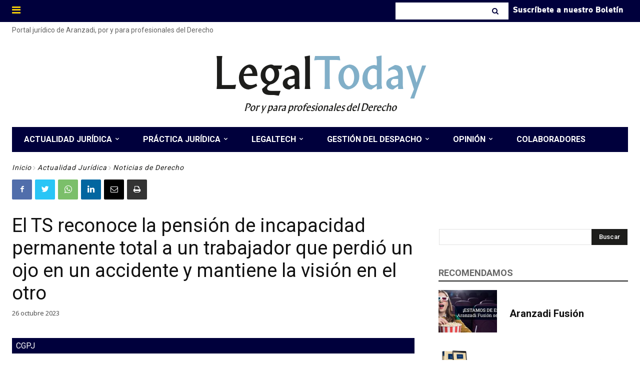

--- FILE ---
content_type: text/html; charset=UTF-8
request_url: https://www.legaltoday.com/actualidad-juridica/noticias-de-derecho/el-ts-reconoce-la-pension-de-incapacidad-permanente-total-a-un-trabajador-que-perdio-un-ojo-en-un-accidente-y-mantiene-la-vision-en-el-otro-2023-10-26/
body_size: 86203
content:
<!doctype html >
<!--[if IE 8]>    <html class="ie8" lang="en"> <![endif]-->
<!--[if IE 9]>    <html class="ie9" lang="en"> <![endif]-->
<!--[if gt IE 8]><!--> <html lang="es"> <!--<![endif]-->
<head>
    <title>El TS reconoce la pensión de incapacidad permanente total a un trabajador que perdió un ojo en un accidente y mantiene la visión en el otro - LegalToday</title>
    <meta charset="UTF-8" />
    <meta name="viewport" content="width=device-width, initial-scale=1.0">
    <link rel="pingback" href="https://www.legaltoday.com/xmlrpc.php" />
    
<!-- Author Meta Tags by Molongui Authorship Pro, visit: https://www.molongui.com/wordpress-plugin-post-authors -->
<meta name="author" content="Pilar Pejenaute">
<!-- /Molongui Authorship -->

<meta name='robots' content='index, follow, max-image-preview:large, max-snippet:-1, max-video-preview:-1' />
<link rel="preload" href="https://www.legaltoday.com/wp-content/plugins/rate-my-post/public/css/fonts/ratemypost.ttf" type="font/ttf" as="font" crossorigin="anonymous"><link rel="icon" type="image/png" href="/wp-content/uploads/2023/01/favicon.bmp">
	<!-- This site is optimized with the Yoast SEO plugin v24.6 - https://yoast.com/wordpress/plugins/seo/ -->
	<meta name="description" content="El TS reconoce la pensión de incapacidad permanente total a un trabajador que perdió un ojo en un accidente y mantiene la visión en el otro" />
	<link rel="canonical" href="https://www.legaltoday.com/actualidad-juridica/noticias-de-derecho/el-ts-reconoce-la-pension-de-incapacidad-permanente-total-a-un-trabajador-que-perdio-un-ojo-en-un-accidente-y-mantiene-la-vision-en-el-otro-2023-10-26/" />
	<meta name="twitter:card" content="summary_large_image" />
	<meta name="twitter:title" content="El TS reconoce la pensión de incapacidad permanente total a un trabajador que perdió un ojo en un accidente y mantiene la visión en el otro - LegalToday" />
	<meta name="twitter:description" content="El TS reconoce la pensión de incapacidad permanente total a un trabajador que perdió un ojo en un accidente y mantiene la visión en el otro" />
	<meta name="twitter:image" content="https://www.legaltoday.com/wp-content/uploads/2023/10/pension696x392.jpg" />
	<meta name="twitter:creator" content="@LegalToday" />
	<meta name="twitter:site" content="@LegalToday" />
	<meta name="twitter:label1" content="Escrito por" />
	<meta name="twitter:data1" content="Pilar Pejenaute" />
	<meta name="twitter:label2" content="Tiempo de lectura" />
	<meta name="twitter:data2" content="2 minutos" />
	<script type="application/ld+json" class="yoast-schema-graph">{"@context":"https://schema.org","@graph":[{"@type":"Article","@id":"https://www.legaltoday.com/actualidad-juridica/noticias-de-derecho/el-ts-reconoce-la-pension-de-incapacidad-permanente-total-a-un-trabajador-que-perdio-un-ojo-en-un-accidente-y-mantiene-la-vision-en-el-otro-2023-10-26/#article","isPartOf":{"@id":"https://www.legaltoday.com/actualidad-juridica/noticias-de-derecho/el-ts-reconoce-la-pension-de-incapacidad-permanente-total-a-un-trabajador-que-perdio-un-ojo-en-un-accidente-y-mantiene-la-vision-en-el-otro-2023-10-26/"},"author":{"name":"Pilar Pejenaute","@id":"https://www.legaltoday.com/#/schema/person/81834d1ad3af9f4769a28b2ea4e9a281"},"headline":"El TS reconoce la pensión de incapacidad permanente total a un trabajador que perdió un ojo en un accidente y mantiene la visión en el otro","datePublished":"2023-10-26T03:00:00+00:00","mainEntityOfPage":{"@id":"https://www.legaltoday.com/actualidad-juridica/noticias-de-derecho/el-ts-reconoce-la-pension-de-incapacidad-permanente-total-a-un-trabajador-que-perdio-un-ojo-en-un-accidente-y-mantiene-la-vision-en-el-otro-2023-10-26/"},"wordCount":274,"publisher":{"@id":"https://www.legaltoday.com/#organization"},"image":{"@id":"https://www.legaltoday.com/actualidad-juridica/noticias-de-derecho/el-ts-reconoce-la-pension-de-incapacidad-permanente-total-a-un-trabajador-que-perdio-un-ojo-en-un-accidente-y-mantiene-la-vision-en-el-otro-2023-10-26/#primaryimage"},"thumbnailUrl":"https://www.legaltoday.com/wp-content/uploads/2023/10/pension696x392.jpg","articleSection":["Noticias de Derecho","Portada 1"],"inLanguage":"es"},{"@type":"WebPage","@id":"https://www.legaltoday.com/actualidad-juridica/noticias-de-derecho/el-ts-reconoce-la-pension-de-incapacidad-permanente-total-a-un-trabajador-que-perdio-un-ojo-en-un-accidente-y-mantiene-la-vision-en-el-otro-2023-10-26/","url":"https://www.legaltoday.com/actualidad-juridica/noticias-de-derecho/el-ts-reconoce-la-pension-de-incapacidad-permanente-total-a-un-trabajador-que-perdio-un-ojo-en-un-accidente-y-mantiene-la-vision-en-el-otro-2023-10-26/","name":"El TS reconoce la pensión de incapacidad permanente total a un trabajador que perdió un ojo en un accidente y mantiene la visión en el otro - LegalToday","isPartOf":{"@id":"https://www.legaltoday.com/#website"},"primaryImageOfPage":{"@id":"https://www.legaltoday.com/actualidad-juridica/noticias-de-derecho/el-ts-reconoce-la-pension-de-incapacidad-permanente-total-a-un-trabajador-que-perdio-un-ojo-en-un-accidente-y-mantiene-la-vision-en-el-otro-2023-10-26/#primaryimage"},"image":{"@id":"https://www.legaltoday.com/actualidad-juridica/noticias-de-derecho/el-ts-reconoce-la-pension-de-incapacidad-permanente-total-a-un-trabajador-que-perdio-un-ojo-en-un-accidente-y-mantiene-la-vision-en-el-otro-2023-10-26/#primaryimage"},"thumbnailUrl":"https://www.legaltoday.com/wp-content/uploads/2023/10/pension696x392.jpg","datePublished":"2023-10-26T03:00:00+00:00","description":"El TS reconoce la pensión de incapacidad permanente total a un trabajador que perdió un ojo en un accidente y mantiene la visión en el otro","breadcrumb":{"@id":"https://www.legaltoday.com/actualidad-juridica/noticias-de-derecho/el-ts-reconoce-la-pension-de-incapacidad-permanente-total-a-un-trabajador-que-perdio-un-ojo-en-un-accidente-y-mantiene-la-vision-en-el-otro-2023-10-26/#breadcrumb"},"inLanguage":"es","potentialAction":[{"@type":"ReadAction","target":["https://www.legaltoday.com/actualidad-juridica/noticias-de-derecho/el-ts-reconoce-la-pension-de-incapacidad-permanente-total-a-un-trabajador-que-perdio-un-ojo-en-un-accidente-y-mantiene-la-vision-en-el-otro-2023-10-26/"]}]},{"@type":"ImageObject","inLanguage":"es","@id":"https://www.legaltoday.com/actualidad-juridica/noticias-de-derecho/el-ts-reconoce-la-pension-de-incapacidad-permanente-total-a-un-trabajador-que-perdio-un-ojo-en-un-accidente-y-mantiene-la-vision-en-el-otro-2023-10-26/#primaryimage","url":"https://www.legaltoday.com/wp-content/uploads/2023/10/pension696x392.jpg","contentUrl":"https://www.legaltoday.com/wp-content/uploads/2023/10/pension696x392.jpg","width":696,"height":392},{"@type":"BreadcrumbList","@id":"https://www.legaltoday.com/actualidad-juridica/noticias-de-derecho/el-ts-reconoce-la-pension-de-incapacidad-permanente-total-a-un-trabajador-que-perdio-un-ojo-en-un-accidente-y-mantiene-la-vision-en-el-otro-2023-10-26/#breadcrumb","itemListElement":[{"@type":"ListItem","position":1,"name":"Portada","item":"https://www.legaltoday.com/"},{"@type":"ListItem","position":2,"name":"El TS reconoce la pensión de incapacidad permanente total a un trabajador que perdió un ojo en un accidente y mantiene la visión en el otro"}]},{"@type":"WebSite","@id":"https://www.legaltoday.com/#website","url":"https://www.legaltoday.com/","name":"Legal Today","description":"Por y para abogados","publisher":{"@id":"https://www.legaltoday.com/#organization"},"potentialAction":[{"@type":"SearchAction","target":{"@type":"EntryPoint","urlTemplate":"https://www.legaltoday.com/?s={search_term_string}"},"query-input":{"@type":"PropertyValueSpecification","valueRequired":true,"valueName":"search_term_string"}}],"inLanguage":"es"},{"@type":"Organization","@id":"https://www.legaltoday.com/#organization","name":"Legal Today","url":"https://www.legaltoday.com/","logo":{"@type":"ImageObject","inLanguage":"es","@id":"https://www.legaltoday.com/#/schema/logo/image/","url":"https://www.legaltoday.com/wp-content/uploads/2020/06/logo_legaltoday.jpg","contentUrl":"https://www.legaltoday.com/wp-content/uploads/2020/06/logo_legaltoday.jpg","width":476,"height":126,"caption":"Legal Today"},"image":{"@id":"https://www.legaltoday.com/#/schema/logo/image/"},"sameAs":["https://www.facebook.com/Legaltoday","https://x.com/LegalToday","https://www.linkedin.com/groups/2277597"]},{"@type":"Person","@id":"https://www.legaltoday.com/#/schema/person/81834d1ad3af9f4769a28b2ea4e9a281","name":"Pilar Pejenaute","image":{"@type":"ImageObject","inLanguage":"es","@id":"https://www.legaltoday.com/#/schema/person/image/","url":"https://secure.gravatar.com/avatar/395270a75870c5fe6f8879bdfa899413?s=96&d=mm&r=g","contentUrl":"https://secure.gravatar.com/avatar/395270a75870c5fe6f8879bdfa899413?s=96&d=mm&r=g","caption":"Pilar Pejenaute"},"url":"https://www.legaltoday.com/colaborador/editor73/"}]}</script>
	<!-- / Yoast SEO plugin. -->


<link rel='dns-prefetch' href='//fonts.googleapis.com' />
<link rel="alternate" type="application/rss+xml" title="Legal Today &raquo; Feed" href="https://www.legaltoday.com/feed/" />
<link rel="alternate" type="application/rss+xml" title="Legal Today &raquo; Feed de los comentarios" href="https://www.legaltoday.com/comments/feed/" />
<script type="text/javascript" id="wpp-js" src="https://www.legaltoday.com/wp-content/plugins/wordpress-popular-posts/assets/js/wpp.min.js?ver=7.3.6" data-sampling="1" data-sampling-rate="100" data-api-url="https://www.legaltoday.com/wp-json/wordpress-popular-posts" data-post-id="171482" data-token="e4796738f3" data-lang="0" data-debug="0"></script>
<script type="text/javascript">
/* <![CDATA[ */
window._wpemojiSettings = {"baseUrl":"https:\/\/s.w.org\/images\/core\/emoji\/15.0.3\/72x72\/","ext":".png","svgUrl":"https:\/\/s.w.org\/images\/core\/emoji\/15.0.3\/svg\/","svgExt":".svg","source":{"concatemoji":"https:\/\/www.legaltoday.com\/wp-includes\/js\/wp-emoji-release.min.js?ver=6.6.4"}};
/*! This file is auto-generated */
!function(i,n){var o,s,e;function c(e){try{var t={supportTests:e,timestamp:(new Date).valueOf()};sessionStorage.setItem(o,JSON.stringify(t))}catch(e){}}function p(e,t,n){e.clearRect(0,0,e.canvas.width,e.canvas.height),e.fillText(t,0,0);var t=new Uint32Array(e.getImageData(0,0,e.canvas.width,e.canvas.height).data),r=(e.clearRect(0,0,e.canvas.width,e.canvas.height),e.fillText(n,0,0),new Uint32Array(e.getImageData(0,0,e.canvas.width,e.canvas.height).data));return t.every(function(e,t){return e===r[t]})}function u(e,t,n){switch(t){case"flag":return n(e,"\ud83c\udff3\ufe0f\u200d\u26a7\ufe0f","\ud83c\udff3\ufe0f\u200b\u26a7\ufe0f")?!1:!n(e,"\ud83c\uddfa\ud83c\uddf3","\ud83c\uddfa\u200b\ud83c\uddf3")&&!n(e,"\ud83c\udff4\udb40\udc67\udb40\udc62\udb40\udc65\udb40\udc6e\udb40\udc67\udb40\udc7f","\ud83c\udff4\u200b\udb40\udc67\u200b\udb40\udc62\u200b\udb40\udc65\u200b\udb40\udc6e\u200b\udb40\udc67\u200b\udb40\udc7f");case"emoji":return!n(e,"\ud83d\udc26\u200d\u2b1b","\ud83d\udc26\u200b\u2b1b")}return!1}function f(e,t,n){var r="undefined"!=typeof WorkerGlobalScope&&self instanceof WorkerGlobalScope?new OffscreenCanvas(300,150):i.createElement("canvas"),a=r.getContext("2d",{willReadFrequently:!0}),o=(a.textBaseline="top",a.font="600 32px Arial",{});return e.forEach(function(e){o[e]=t(a,e,n)}),o}function t(e){var t=i.createElement("script");t.src=e,t.defer=!0,i.head.appendChild(t)}"undefined"!=typeof Promise&&(o="wpEmojiSettingsSupports",s=["flag","emoji"],n.supports={everything:!0,everythingExceptFlag:!0},e=new Promise(function(e){i.addEventListener("DOMContentLoaded",e,{once:!0})}),new Promise(function(t){var n=function(){try{var e=JSON.parse(sessionStorage.getItem(o));if("object"==typeof e&&"number"==typeof e.timestamp&&(new Date).valueOf()<e.timestamp+604800&&"object"==typeof e.supportTests)return e.supportTests}catch(e){}return null}();if(!n){if("undefined"!=typeof Worker&&"undefined"!=typeof OffscreenCanvas&&"undefined"!=typeof URL&&URL.createObjectURL&&"undefined"!=typeof Blob)try{var e="postMessage("+f.toString()+"("+[JSON.stringify(s),u.toString(),p.toString()].join(",")+"));",r=new Blob([e],{type:"text/javascript"}),a=new Worker(URL.createObjectURL(r),{name:"wpTestEmojiSupports"});return void(a.onmessage=function(e){c(n=e.data),a.terminate(),t(n)})}catch(e){}c(n=f(s,u,p))}t(n)}).then(function(e){for(var t in e)n.supports[t]=e[t],n.supports.everything=n.supports.everything&&n.supports[t],"flag"!==t&&(n.supports.everythingExceptFlag=n.supports.everythingExceptFlag&&n.supports[t]);n.supports.everythingExceptFlag=n.supports.everythingExceptFlag&&!n.supports.flag,n.DOMReady=!1,n.readyCallback=function(){n.DOMReady=!0}}).then(function(){return e}).then(function(){var e;n.supports.everything||(n.readyCallback(),(e=n.source||{}).concatemoji?t(e.concatemoji):e.wpemoji&&e.twemoji&&(t(e.twemoji),t(e.wpemoji)))}))}((window,document),window._wpemojiSettings);
/* ]]> */
</script>
<style id='wp-emoji-styles-inline-css' type='text/css'>

	img.wp-smiley, img.emoji {
		display: inline !important;
		border: none !important;
		box-shadow: none !important;
		height: 1em !important;
		width: 1em !important;
		margin: 0 0.07em !important;
		vertical-align: -0.1em !important;
		background: none !important;
		padding: 0 !important;
	}
</style>
<link rel='stylesheet' id='wp-block-library-css' href='https://www.legaltoday.com/wp-includes/css/dist/block-library/style.min.css?ver=6.6.4' type='text/css' media='all' />
<link rel='stylesheet' id='mailster-form-style-css' href='https://www.legaltoday.com/wp-content/plugins/mailster/build/form/style-index.css?ver=6.6.4' type='text/css' media='all' />
<style id='filebird-block-filebird-gallery-style-inline-css' type='text/css'>
ul.filebird-block-filebird-gallery{margin:auto!important;padding:0!important;width:100%}ul.filebird-block-filebird-gallery.layout-grid{display:grid;grid-gap:20px;align-items:stretch;grid-template-columns:repeat(var(--columns),1fr);justify-items:stretch}ul.filebird-block-filebird-gallery.layout-grid li img{border:1px solid #ccc;box-shadow:2px 2px 6px 0 rgba(0,0,0,.3);height:100%;max-width:100%;-o-object-fit:cover;object-fit:cover;width:100%}ul.filebird-block-filebird-gallery.layout-masonry{-moz-column-count:var(--columns);-moz-column-gap:var(--space);column-gap:var(--space);-moz-column-width:var(--min-width);columns:var(--min-width) var(--columns);display:block;overflow:auto}ul.filebird-block-filebird-gallery.layout-masonry li{margin-bottom:var(--space)}ul.filebird-block-filebird-gallery li{list-style:none}ul.filebird-block-filebird-gallery li figure{height:100%;margin:0;padding:0;position:relative;width:100%}ul.filebird-block-filebird-gallery li figure figcaption{background:linear-gradient(0deg,rgba(0,0,0,.7),rgba(0,0,0,.3) 70%,transparent);bottom:0;box-sizing:border-box;color:#fff;font-size:.8em;margin:0;max-height:100%;overflow:auto;padding:3em .77em .7em;position:absolute;text-align:center;width:100%;z-index:2}ul.filebird-block-filebird-gallery li figure figcaption a{color:inherit}

</style>
<link rel='stylesheet' id='rate-my-post-css' href='https://www.legaltoday.com/wp-content/plugins/rate-my-post/public/css/rate-my-post.min.css?ver=4.4.3' type='text/css' media='all' />
<style id='rate-my-post-inline-css' type='text/css'>
.rmp-icon--full-highlight {color: #00003C;}.rmp-icon--half-highlight {  background: -webkit-gradient(linear, left top, right top, color-stop(50%, #00003C), color-stop(50%, #ccc));  background: linear-gradient(to right, #00003C 50%, #ccc 50%);-webkit-background-clip: text;-webkit-text-fill-color: transparent;}.rmp-rating-widget .rmp-icon--half-highlight {    background: -webkit-gradient(linear, left top, right top, color-stop(50%, #FED506), color-stop(50%, #ccc));    background: linear-gradient(to right, #FED506 50%, #ccc 50%);    -webkit-background-clip: text;    -webkit-text-fill-color: transparent;}.rmp-rating-widget .rmp-icon--full-highlight {  color: #FED506;}@media (hover: hover) {.rmp-rating-widget .rmp-icon--hovered {color: #00003C;    -webkit-background-clip: initial;    -webkit-text-fill-color: initial;    background: transparent;    -webkit-transition: .1s color ease-in;    transition: .1s color ease-in;}}.rmp-rating-widget .rmp-icon--processing-rating {color: #00003C;  -webkit-background-clip: initial;  -webkit-text-fill-color: initial;  background: transparent;}.rmp-rating-widget .rmp-icon--ratings {  font-size: 28px;}
.rmp-icon--full-highlight {color: #00003C;}.rmp-icon--half-highlight {  background: -webkit-gradient(linear, left top, right top, color-stop(50%, #00003C), color-stop(50%, #ccc));  background: linear-gradient(to right, #00003C 50%, #ccc 50%);-webkit-background-clip: text;-webkit-text-fill-color: transparent;}.rmp-rating-widget .rmp-icon--half-highlight {    background: -webkit-gradient(linear, left top, right top, color-stop(50%, #FED506), color-stop(50%, #ccc));    background: linear-gradient(to right, #FED506 50%, #ccc 50%);    -webkit-background-clip: text;    -webkit-text-fill-color: transparent;}.rmp-rating-widget .rmp-icon--full-highlight {  color: #FED506;}@media (hover: hover) {.rmp-rating-widget .rmp-icon--hovered {color: #00003C;    -webkit-background-clip: initial;    -webkit-text-fill-color: initial;    background: transparent;    -webkit-transition: .1s color ease-in;    transition: .1s color ease-in;}}.rmp-rating-widget .rmp-icon--processing-rating {color: #00003C;  -webkit-background-clip: initial;  -webkit-text-fill-color: initial;  background: transparent;}.rmp-rating-widget .rmp-icon--ratings {  font-size: 28px;}
</style>
<style id='classic-theme-styles-inline-css' type='text/css'>
/*! This file is auto-generated */
.wp-block-button__link{color:#fff;background-color:#32373c;border-radius:9999px;box-shadow:none;text-decoration:none;padding:calc(.667em + 2px) calc(1.333em + 2px);font-size:1.125em}.wp-block-file__button{background:#32373c;color:#fff;text-decoration:none}
</style>
<style id='global-styles-inline-css' type='text/css'>
:root{--wp--preset--aspect-ratio--square: 1;--wp--preset--aspect-ratio--4-3: 4/3;--wp--preset--aspect-ratio--3-4: 3/4;--wp--preset--aspect-ratio--3-2: 3/2;--wp--preset--aspect-ratio--2-3: 2/3;--wp--preset--aspect-ratio--16-9: 16/9;--wp--preset--aspect-ratio--9-16: 9/16;--wp--preset--color--black: #000000;--wp--preset--color--cyan-bluish-gray: #abb8c3;--wp--preset--color--white: #ffffff;--wp--preset--color--pale-pink: #f78da7;--wp--preset--color--vivid-red: #cf2e2e;--wp--preset--color--luminous-vivid-orange: #ff6900;--wp--preset--color--luminous-vivid-amber: #fcb900;--wp--preset--color--light-green-cyan: #7bdcb5;--wp--preset--color--vivid-green-cyan: #00d084;--wp--preset--color--pale-cyan-blue: #8ed1fc;--wp--preset--color--vivid-cyan-blue: #0693e3;--wp--preset--color--vivid-purple: #9b51e0;--wp--preset--gradient--vivid-cyan-blue-to-vivid-purple: linear-gradient(135deg,rgba(6,147,227,1) 0%,rgb(155,81,224) 100%);--wp--preset--gradient--light-green-cyan-to-vivid-green-cyan: linear-gradient(135deg,rgb(122,220,180) 0%,rgb(0,208,130) 100%);--wp--preset--gradient--luminous-vivid-amber-to-luminous-vivid-orange: linear-gradient(135deg,rgba(252,185,0,1) 0%,rgba(255,105,0,1) 100%);--wp--preset--gradient--luminous-vivid-orange-to-vivid-red: linear-gradient(135deg,rgba(255,105,0,1) 0%,rgb(207,46,46) 100%);--wp--preset--gradient--very-light-gray-to-cyan-bluish-gray: linear-gradient(135deg,rgb(238,238,238) 0%,rgb(169,184,195) 100%);--wp--preset--gradient--cool-to-warm-spectrum: linear-gradient(135deg,rgb(74,234,220) 0%,rgb(151,120,209) 20%,rgb(207,42,186) 40%,rgb(238,44,130) 60%,rgb(251,105,98) 80%,rgb(254,248,76) 100%);--wp--preset--gradient--blush-light-purple: linear-gradient(135deg,rgb(255,206,236) 0%,rgb(152,150,240) 100%);--wp--preset--gradient--blush-bordeaux: linear-gradient(135deg,rgb(254,205,165) 0%,rgb(254,45,45) 50%,rgb(107,0,62) 100%);--wp--preset--gradient--luminous-dusk: linear-gradient(135deg,rgb(255,203,112) 0%,rgb(199,81,192) 50%,rgb(65,88,208) 100%);--wp--preset--gradient--pale-ocean: linear-gradient(135deg,rgb(255,245,203) 0%,rgb(182,227,212) 50%,rgb(51,167,181) 100%);--wp--preset--gradient--electric-grass: linear-gradient(135deg,rgb(202,248,128) 0%,rgb(113,206,126) 100%);--wp--preset--gradient--midnight: linear-gradient(135deg,rgb(2,3,129) 0%,rgb(40,116,252) 100%);--wp--preset--font-size--small: 11px;--wp--preset--font-size--medium: 20px;--wp--preset--font-size--large: 32px;--wp--preset--font-size--x-large: 42px;--wp--preset--font-size--regular: 15px;--wp--preset--font-size--larger: 50px;--wp--preset--spacing--20: 0.44rem;--wp--preset--spacing--30: 0.67rem;--wp--preset--spacing--40: 1rem;--wp--preset--spacing--50: 1.5rem;--wp--preset--spacing--60: 2.25rem;--wp--preset--spacing--70: 3.38rem;--wp--preset--spacing--80: 5.06rem;--wp--preset--shadow--natural: 6px 6px 9px rgba(0, 0, 0, 0.2);--wp--preset--shadow--deep: 12px 12px 50px rgba(0, 0, 0, 0.4);--wp--preset--shadow--sharp: 6px 6px 0px rgba(0, 0, 0, 0.2);--wp--preset--shadow--outlined: 6px 6px 0px -3px rgba(255, 255, 255, 1), 6px 6px rgba(0, 0, 0, 1);--wp--preset--shadow--crisp: 6px 6px 0px rgba(0, 0, 0, 1);}:where(.is-layout-flex){gap: 0.5em;}:where(.is-layout-grid){gap: 0.5em;}body .is-layout-flex{display: flex;}.is-layout-flex{flex-wrap: wrap;align-items: center;}.is-layout-flex > :is(*, div){margin: 0;}body .is-layout-grid{display: grid;}.is-layout-grid > :is(*, div){margin: 0;}:where(.wp-block-columns.is-layout-flex){gap: 2em;}:where(.wp-block-columns.is-layout-grid){gap: 2em;}:where(.wp-block-post-template.is-layout-flex){gap: 1.25em;}:where(.wp-block-post-template.is-layout-grid){gap: 1.25em;}.has-black-color{color: var(--wp--preset--color--black) !important;}.has-cyan-bluish-gray-color{color: var(--wp--preset--color--cyan-bluish-gray) !important;}.has-white-color{color: var(--wp--preset--color--white) !important;}.has-pale-pink-color{color: var(--wp--preset--color--pale-pink) !important;}.has-vivid-red-color{color: var(--wp--preset--color--vivid-red) !important;}.has-luminous-vivid-orange-color{color: var(--wp--preset--color--luminous-vivid-orange) !important;}.has-luminous-vivid-amber-color{color: var(--wp--preset--color--luminous-vivid-amber) !important;}.has-light-green-cyan-color{color: var(--wp--preset--color--light-green-cyan) !important;}.has-vivid-green-cyan-color{color: var(--wp--preset--color--vivid-green-cyan) !important;}.has-pale-cyan-blue-color{color: var(--wp--preset--color--pale-cyan-blue) !important;}.has-vivid-cyan-blue-color{color: var(--wp--preset--color--vivid-cyan-blue) !important;}.has-vivid-purple-color{color: var(--wp--preset--color--vivid-purple) !important;}.has-black-background-color{background-color: var(--wp--preset--color--black) !important;}.has-cyan-bluish-gray-background-color{background-color: var(--wp--preset--color--cyan-bluish-gray) !important;}.has-white-background-color{background-color: var(--wp--preset--color--white) !important;}.has-pale-pink-background-color{background-color: var(--wp--preset--color--pale-pink) !important;}.has-vivid-red-background-color{background-color: var(--wp--preset--color--vivid-red) !important;}.has-luminous-vivid-orange-background-color{background-color: var(--wp--preset--color--luminous-vivid-orange) !important;}.has-luminous-vivid-amber-background-color{background-color: var(--wp--preset--color--luminous-vivid-amber) !important;}.has-light-green-cyan-background-color{background-color: var(--wp--preset--color--light-green-cyan) !important;}.has-vivid-green-cyan-background-color{background-color: var(--wp--preset--color--vivid-green-cyan) !important;}.has-pale-cyan-blue-background-color{background-color: var(--wp--preset--color--pale-cyan-blue) !important;}.has-vivid-cyan-blue-background-color{background-color: var(--wp--preset--color--vivid-cyan-blue) !important;}.has-vivid-purple-background-color{background-color: var(--wp--preset--color--vivid-purple) !important;}.has-black-border-color{border-color: var(--wp--preset--color--black) !important;}.has-cyan-bluish-gray-border-color{border-color: var(--wp--preset--color--cyan-bluish-gray) !important;}.has-white-border-color{border-color: var(--wp--preset--color--white) !important;}.has-pale-pink-border-color{border-color: var(--wp--preset--color--pale-pink) !important;}.has-vivid-red-border-color{border-color: var(--wp--preset--color--vivid-red) !important;}.has-luminous-vivid-orange-border-color{border-color: var(--wp--preset--color--luminous-vivid-orange) !important;}.has-luminous-vivid-amber-border-color{border-color: var(--wp--preset--color--luminous-vivid-amber) !important;}.has-light-green-cyan-border-color{border-color: var(--wp--preset--color--light-green-cyan) !important;}.has-vivid-green-cyan-border-color{border-color: var(--wp--preset--color--vivid-green-cyan) !important;}.has-pale-cyan-blue-border-color{border-color: var(--wp--preset--color--pale-cyan-blue) !important;}.has-vivid-cyan-blue-border-color{border-color: var(--wp--preset--color--vivid-cyan-blue) !important;}.has-vivid-purple-border-color{border-color: var(--wp--preset--color--vivid-purple) !important;}.has-vivid-cyan-blue-to-vivid-purple-gradient-background{background: var(--wp--preset--gradient--vivid-cyan-blue-to-vivid-purple) !important;}.has-light-green-cyan-to-vivid-green-cyan-gradient-background{background: var(--wp--preset--gradient--light-green-cyan-to-vivid-green-cyan) !important;}.has-luminous-vivid-amber-to-luminous-vivid-orange-gradient-background{background: var(--wp--preset--gradient--luminous-vivid-amber-to-luminous-vivid-orange) !important;}.has-luminous-vivid-orange-to-vivid-red-gradient-background{background: var(--wp--preset--gradient--luminous-vivid-orange-to-vivid-red) !important;}.has-very-light-gray-to-cyan-bluish-gray-gradient-background{background: var(--wp--preset--gradient--very-light-gray-to-cyan-bluish-gray) !important;}.has-cool-to-warm-spectrum-gradient-background{background: var(--wp--preset--gradient--cool-to-warm-spectrum) !important;}.has-blush-light-purple-gradient-background{background: var(--wp--preset--gradient--blush-light-purple) !important;}.has-blush-bordeaux-gradient-background{background: var(--wp--preset--gradient--blush-bordeaux) !important;}.has-luminous-dusk-gradient-background{background: var(--wp--preset--gradient--luminous-dusk) !important;}.has-pale-ocean-gradient-background{background: var(--wp--preset--gradient--pale-ocean) !important;}.has-electric-grass-gradient-background{background: var(--wp--preset--gradient--electric-grass) !important;}.has-midnight-gradient-background{background: var(--wp--preset--gradient--midnight) !important;}.has-small-font-size{font-size: var(--wp--preset--font-size--small) !important;}.has-medium-font-size{font-size: var(--wp--preset--font-size--medium) !important;}.has-large-font-size{font-size: var(--wp--preset--font-size--large) !important;}.has-x-large-font-size{font-size: var(--wp--preset--font-size--x-large) !important;}
:where(.wp-block-post-template.is-layout-flex){gap: 1.25em;}:where(.wp-block-post-template.is-layout-grid){gap: 1.25em;}
:where(.wp-block-columns.is-layout-flex){gap: 2em;}:where(.wp-block-columns.is-layout-grid){gap: 2em;}
:root :where(.wp-block-pullquote){font-size: 1.5em;line-height: 1.6;}
</style>
<link rel='stylesheet' id='crp-public-css' href='https://www.legaltoday.com/wp-content/plugins/custom-related-posts/dist/public.css?ver=1.8.0' type='text/css' media='all' />
<link rel='stylesheet' id='wpsm_tabs_r-font-awesome-front-css' href='https://www.legaltoday.com/wp-content/plugins/tabs-responsive/assets/css/font-awesome/css/font-awesome.min.css?ver=6.6.4' type='text/css' media='all' />
<link rel='stylesheet' id='wpsm_tabs_r_bootstrap-front-css' href='https://www.legaltoday.com/wp-content/plugins/tabs-responsive/assets/css/bootstrap-front.css?ver=6.6.4' type='text/css' media='all' />
<link rel='stylesheet' id='wpsm_tabs_r_animate-css' href='https://www.legaltoday.com/wp-content/plugins/tabs-responsive/assets/css/animate.css?ver=6.6.4' type='text/css' media='all' />
<link rel='stylesheet' id='wp-polls-css' href='https://www.legaltoday.com/wp-content/plugins/wp-polls/polls-css.css?ver=2.77.3' type='text/css' media='all' />
<style id='wp-polls-inline-css' type='text/css'>
.wp-polls .pollbar {
	margin: 1px;
	font-size: 13px;
	line-height: 15px;
	height: 15px;
	background: #FED506;
	border: 1px solid #00003C;
}

</style>
<link rel='stylesheet' id='wordpress-popular-posts-css-css' href='https://www.legaltoday.com/wp-content/plugins/wordpress-popular-posts/assets/css/wpp.css?ver=7.3.6' type='text/css' media='all' />
<link rel='stylesheet' id='td-plugin-multi-purpose-css' href='https://www.legaltoday.com/wp-content/plugins/td-composer/td-multi-purpose/style.css?ver=3dc090e4a6dd4d9e8f4a61e980b31fd9' type='text/css' media='all' />
<link rel='stylesheet' id='google-fonts-style-css' href='https://fonts.googleapis.com/css?family=Roboto%3A400%2C500%2C700%7CRoad+Rage%3A400%7COpen+Sans%3A400%2C600%2C700%7CRoboto%3A400%2C600%2C700%7CGelasio%3A500%2C700%2C400%7CSource+Sans+Pro%3A400%2C700&#038;display=swap&#038;ver=12.3.1' type='text/css' media='all' />
<link rel='stylesheet' id='font_awesome-css' href='https://www.legaltoday.com/wp-content/plugins/td-composer/assets/fonts/font-awesome/font-awesome.css?ver=3dc090e4a6dd4d9e8f4a61e980b31fd9' type='text/css' media='all' />
<link rel='stylesheet' id='td-theme-css' href='https://www.legaltoday.com/wp-content/themes/Newspaper/style.css?ver=12.3.1' type='text/css' media='all' />
<style id='td-theme-inline-css' type='text/css'>
    
        @media (max-width: 767px) {
            .td-header-desktop-wrap {
                display: none;
            }
        }
        @media (min-width: 767px) {
            .td-header-mobile-wrap {
                display: none;
            }
        }
    
	
</style>
<link rel='stylesheet' id='moove_gdpr_frontend-css' href='https://www.legaltoday.com/wp-content/plugins/gdpr-cookie-compliance/dist/styles/gdpr-main-nf.css?ver=5.0.9' type='text/css' media='all' />
<style id='moove_gdpr_frontend-inline-css' type='text/css'>
				#moove_gdpr_cookie_modal .moove-gdpr-modal-content .moove-gdpr-tab-main h3.tab-title, 
				#moove_gdpr_cookie_modal .moove-gdpr-modal-content .moove-gdpr-tab-main span.tab-title,
				#moove_gdpr_cookie_modal .moove-gdpr-modal-content .moove-gdpr-modal-left-content #moove-gdpr-menu li a, 
				#moove_gdpr_cookie_modal .moove-gdpr-modal-content .moove-gdpr-modal-left-content #moove-gdpr-menu li button,
				#moove_gdpr_cookie_modal .moove-gdpr-modal-content .moove-gdpr-modal-left-content .moove-gdpr-branding-cnt a,
				#moove_gdpr_cookie_modal .moove-gdpr-modal-content .moove-gdpr-modal-footer-content .moove-gdpr-button-holder a.mgbutton, 
				#moove_gdpr_cookie_modal .moove-gdpr-modal-content .moove-gdpr-modal-footer-content .moove-gdpr-button-holder button.mgbutton,
				#moove_gdpr_cookie_modal .cookie-switch .cookie-slider:after, 
				#moove_gdpr_cookie_modal .cookie-switch .slider:after, 
				#moove_gdpr_cookie_modal .switch .cookie-slider:after, 
				#moove_gdpr_cookie_modal .switch .slider:after,
				#moove_gdpr_cookie_info_bar .moove-gdpr-info-bar-container .moove-gdpr-info-bar-content p, 
				#moove_gdpr_cookie_info_bar .moove-gdpr-info-bar-container .moove-gdpr-info-bar-content p a,
				#moove_gdpr_cookie_info_bar .moove-gdpr-info-bar-container .moove-gdpr-info-bar-content a.mgbutton, 
				#moove_gdpr_cookie_info_bar .moove-gdpr-info-bar-container .moove-gdpr-info-bar-content button.mgbutton,
				#moove_gdpr_cookie_modal .moove-gdpr-modal-content .moove-gdpr-tab-main .moove-gdpr-tab-main-content h1, 
				#moove_gdpr_cookie_modal .moove-gdpr-modal-content .moove-gdpr-tab-main .moove-gdpr-tab-main-content h2, 
				#moove_gdpr_cookie_modal .moove-gdpr-modal-content .moove-gdpr-tab-main .moove-gdpr-tab-main-content h3, 
				#moove_gdpr_cookie_modal .moove-gdpr-modal-content .moove-gdpr-tab-main .moove-gdpr-tab-main-content h4, 
				#moove_gdpr_cookie_modal .moove-gdpr-modal-content .moove-gdpr-tab-main .moove-gdpr-tab-main-content h5, 
				#moove_gdpr_cookie_modal .moove-gdpr-modal-content .moove-gdpr-tab-main .moove-gdpr-tab-main-content h6,
				#moove_gdpr_cookie_modal .moove-gdpr-modal-content.moove_gdpr_modal_theme_v2 .moove-gdpr-modal-title .tab-title,
				#moove_gdpr_cookie_modal .moove-gdpr-modal-content.moove_gdpr_modal_theme_v2 .moove-gdpr-tab-main h3.tab-title, 
				#moove_gdpr_cookie_modal .moove-gdpr-modal-content.moove_gdpr_modal_theme_v2 .moove-gdpr-tab-main span.tab-title,
				#moove_gdpr_cookie_modal .moove-gdpr-modal-content.moove_gdpr_modal_theme_v2 .moove-gdpr-branding-cnt a {
					font-weight: inherit				}
			#moove_gdpr_cookie_modal,#moove_gdpr_cookie_info_bar,.gdpr_cookie_settings_shortcode_content{font-family:inherit}#moove_gdpr_save_popup_settings_button{background-color:#373737;color:#fff}#moove_gdpr_save_popup_settings_button:hover{background-color:#000}#moove_gdpr_cookie_info_bar .moove-gdpr-info-bar-container .moove-gdpr-info-bar-content a.mgbutton,#moove_gdpr_cookie_info_bar .moove-gdpr-info-bar-container .moove-gdpr-info-bar-content button.mgbutton{background-color:#fd8d00}#moove_gdpr_cookie_modal .moove-gdpr-modal-content .moove-gdpr-modal-footer-content .moove-gdpr-button-holder a.mgbutton,#moove_gdpr_cookie_modal .moove-gdpr-modal-content .moove-gdpr-modal-footer-content .moove-gdpr-button-holder button.mgbutton,.gdpr_cookie_settings_shortcode_content .gdpr-shr-button.button-green{background-color:#fd8d00;border-color:#fd8d00}#moove_gdpr_cookie_modal .moove-gdpr-modal-content .moove-gdpr-modal-footer-content .moove-gdpr-button-holder a.mgbutton:hover,#moove_gdpr_cookie_modal .moove-gdpr-modal-content .moove-gdpr-modal-footer-content .moove-gdpr-button-holder button.mgbutton:hover,.gdpr_cookie_settings_shortcode_content .gdpr-shr-button.button-green:hover{background-color:#fff;color:#fd8d00}#moove_gdpr_cookie_modal .moove-gdpr-modal-content .moove-gdpr-modal-close i,#moove_gdpr_cookie_modal .moove-gdpr-modal-content .moove-gdpr-modal-close span.gdpr-icon{background-color:#fd8d00;border:1px solid #fd8d00}#moove_gdpr_cookie_info_bar span.moove-gdpr-infobar-allow-all.focus-g,#moove_gdpr_cookie_info_bar span.moove-gdpr-infobar-allow-all:focus,#moove_gdpr_cookie_info_bar button.moove-gdpr-infobar-allow-all.focus-g,#moove_gdpr_cookie_info_bar button.moove-gdpr-infobar-allow-all:focus,#moove_gdpr_cookie_info_bar span.moove-gdpr-infobar-reject-btn.focus-g,#moove_gdpr_cookie_info_bar span.moove-gdpr-infobar-reject-btn:focus,#moove_gdpr_cookie_info_bar button.moove-gdpr-infobar-reject-btn.focus-g,#moove_gdpr_cookie_info_bar button.moove-gdpr-infobar-reject-btn:focus,#moove_gdpr_cookie_info_bar span.change-settings-button.focus-g,#moove_gdpr_cookie_info_bar span.change-settings-button:focus,#moove_gdpr_cookie_info_bar button.change-settings-button.focus-g,#moove_gdpr_cookie_info_bar button.change-settings-button:focus{-webkit-box-shadow:0 0 1px 3px #fd8d00;-moz-box-shadow:0 0 1px 3px #fd8d00;box-shadow:0 0 1px 3px #fd8d00}#moove_gdpr_cookie_modal .moove-gdpr-modal-content .moove-gdpr-modal-close i:hover,#moove_gdpr_cookie_modal .moove-gdpr-modal-content .moove-gdpr-modal-close span.gdpr-icon:hover,#moove_gdpr_cookie_info_bar span[data-href]>u.change-settings-button{color:#fd8d00}#moove_gdpr_cookie_modal .moove-gdpr-modal-content .moove-gdpr-modal-left-content #moove-gdpr-menu li.menu-item-selected a span.gdpr-icon,#moove_gdpr_cookie_modal .moove-gdpr-modal-content .moove-gdpr-modal-left-content #moove-gdpr-menu li.menu-item-selected button span.gdpr-icon{color:inherit}#moove_gdpr_cookie_modal .moove-gdpr-modal-content .moove-gdpr-modal-left-content #moove-gdpr-menu li a span.gdpr-icon,#moove_gdpr_cookie_modal .moove-gdpr-modal-content .moove-gdpr-modal-left-content #moove-gdpr-menu li button span.gdpr-icon{color:inherit}#moove_gdpr_cookie_modal .gdpr-acc-link{line-height:0;font-size:0;color:transparent;position:absolute}#moove_gdpr_cookie_modal .moove-gdpr-modal-content .moove-gdpr-modal-close:hover i,#moove_gdpr_cookie_modal .moove-gdpr-modal-content .moove-gdpr-modal-left-content #moove-gdpr-menu li a,#moove_gdpr_cookie_modal .moove-gdpr-modal-content .moove-gdpr-modal-left-content #moove-gdpr-menu li button,#moove_gdpr_cookie_modal .moove-gdpr-modal-content .moove-gdpr-modal-left-content #moove-gdpr-menu li button i,#moove_gdpr_cookie_modal .moove-gdpr-modal-content .moove-gdpr-modal-left-content #moove-gdpr-menu li a i,#moove_gdpr_cookie_modal .moove-gdpr-modal-content .moove-gdpr-tab-main .moove-gdpr-tab-main-content a:hover,#moove_gdpr_cookie_info_bar.moove-gdpr-dark-scheme .moove-gdpr-info-bar-container .moove-gdpr-info-bar-content a.mgbutton:hover,#moove_gdpr_cookie_info_bar.moove-gdpr-dark-scheme .moove-gdpr-info-bar-container .moove-gdpr-info-bar-content button.mgbutton:hover,#moove_gdpr_cookie_info_bar.moove-gdpr-dark-scheme .moove-gdpr-info-bar-container .moove-gdpr-info-bar-content a:hover,#moove_gdpr_cookie_info_bar.moove-gdpr-dark-scheme .moove-gdpr-info-bar-container .moove-gdpr-info-bar-content button:hover,#moove_gdpr_cookie_info_bar.moove-gdpr-dark-scheme .moove-gdpr-info-bar-container .moove-gdpr-info-bar-content span.change-settings-button:hover,#moove_gdpr_cookie_info_bar.moove-gdpr-dark-scheme .moove-gdpr-info-bar-container .moove-gdpr-info-bar-content button.change-settings-button:hover,#moove_gdpr_cookie_info_bar.moove-gdpr-dark-scheme .moove-gdpr-info-bar-container .moove-gdpr-info-bar-content u.change-settings-button:hover,#moove_gdpr_cookie_info_bar span[data-href]>u.change-settings-button,#moove_gdpr_cookie_info_bar.moove-gdpr-dark-scheme .moove-gdpr-info-bar-container .moove-gdpr-info-bar-content a.mgbutton.focus-g,#moove_gdpr_cookie_info_bar.moove-gdpr-dark-scheme .moove-gdpr-info-bar-container .moove-gdpr-info-bar-content button.mgbutton.focus-g,#moove_gdpr_cookie_info_bar.moove-gdpr-dark-scheme .moove-gdpr-info-bar-container .moove-gdpr-info-bar-content a.focus-g,#moove_gdpr_cookie_info_bar.moove-gdpr-dark-scheme .moove-gdpr-info-bar-container .moove-gdpr-info-bar-content button.focus-g,#moove_gdpr_cookie_info_bar.moove-gdpr-dark-scheme .moove-gdpr-info-bar-container .moove-gdpr-info-bar-content a.mgbutton:focus,#moove_gdpr_cookie_info_bar.moove-gdpr-dark-scheme .moove-gdpr-info-bar-container .moove-gdpr-info-bar-content button.mgbutton:focus,#moove_gdpr_cookie_info_bar.moove-gdpr-dark-scheme .moove-gdpr-info-bar-container .moove-gdpr-info-bar-content a:focus,#moove_gdpr_cookie_info_bar.moove-gdpr-dark-scheme .moove-gdpr-info-bar-container .moove-gdpr-info-bar-content button:focus,#moove_gdpr_cookie_info_bar.moove-gdpr-dark-scheme .moove-gdpr-info-bar-container .moove-gdpr-info-bar-content span.change-settings-button.focus-g,span.change-settings-button:focus,button.change-settings-button.focus-g,button.change-settings-button:focus,#moove_gdpr_cookie_info_bar.moove-gdpr-dark-scheme .moove-gdpr-info-bar-container .moove-gdpr-info-bar-content u.change-settings-button.focus-g,#moove_gdpr_cookie_info_bar.moove-gdpr-dark-scheme .moove-gdpr-info-bar-container .moove-gdpr-info-bar-content u.change-settings-button:focus{color:#fd8d00}#moove_gdpr_cookie_modal .moove-gdpr-branding.focus-g span,#moove_gdpr_cookie_modal .moove-gdpr-modal-content .moove-gdpr-tab-main a.focus-g,#moove_gdpr_cookie_modal .moove-gdpr-modal-content .moove-gdpr-tab-main .gdpr-cd-details-toggle.focus-g{color:#fd8d00}#moove_gdpr_cookie_modal.gdpr_lightbox-hide{display:none}#moove_gdpr_cookie_info_bar .moove-gdpr-info-bar-container .moove-gdpr-info-bar-content a.mgbutton,#moove_gdpr_cookie_info_bar .moove-gdpr-info-bar-container .moove-gdpr-info-bar-content button.mgbutton,#moove_gdpr_cookie_modal .moove-gdpr-modal-content .moove-gdpr-modal-footer-content .moove-gdpr-button-holder a.mgbutton,#moove_gdpr_cookie_modal .moove-gdpr-modal-content .moove-gdpr-modal-footer-content .moove-gdpr-button-holder button.mgbutton,.gdpr-shr-button,#moove_gdpr_cookie_info_bar .moove-gdpr-infobar-close-btn{border-radius:0}
</style>
<link rel='stylesheet' id='td-legacy-framework-front-style-css' href='https://www.legaltoday.com/wp-content/plugins/td-composer/legacy/Newspaper/assets/css/td_legacy_main.css?ver=3dc090e4a6dd4d9e8f4a61e980b31fd9' type='text/css' media='all' />
<link rel='stylesheet' id='td-standard-pack-framework-front-style-css' href='https://www.legaltoday.com/wp-content/plugins/td-standard-pack/Newspaper/assets/css/td_standard_pack_main.css?ver=d39710269e5f4389cf7661fe4fdc36f9' type='text/css' media='all' />
<link rel='stylesheet' id='td-theme-demo-style-css' href='https://www.legaltoday.com/wp-content/plugins/td-composer/legacy/Newspaper/includes/demos/magazine/demo_style.css?ver=12.3.1' type='text/css' media='all' />
<link rel='stylesheet' id='tdb_style_cloud_templates_front-css' href='https://www.legaltoday.com/wp-content/plugins/td-cloud-library/assets/css/tdb_main.css?ver=1182d95cb199c23e56f61364ae38f2e7' type='text/css' media='all' />
<script type="text/javascript" src="https://www.legaltoday.com/wp-includes/js/jquery/jquery.min.js?ver=3.7.1" id="jquery-core-js"></script>
<script type="text/javascript" defer='defer' src="https://www.legaltoday.com/wp-includes/js/jquery/jquery-migrate.min.js?ver=3.4.1" id="jquery-migrate-js"></script>
<link rel="EditURI" type="application/rsd+xml" title="RSD" href="https://www.legaltoday.com/xmlrpc.php?rsd" />
<link rel='shortlink' href='https://www.legaltoday.com/?p=171482' />
<link rel="alternate" title="oEmbed (JSON)" type="application/json+oembed" href="https://www.legaltoday.com/wp-json/oembed/1.0/embed?url=https%3A%2F%2Fwww.legaltoday.com%2Factualidad-juridica%2Fnoticias-de-derecho%2Fel-ts-reconoce-la-pension-de-incapacidad-permanente-total-a-un-trabajador-que-perdio-un-ojo-en-un-accidente-y-mantiene-la-vision-en-el-otro-2023-10-26%2F" />
<link rel="alternate" title="oEmbed (XML)" type="text/xml+oembed" href="https://www.legaltoday.com/wp-json/oembed/1.0/embed?url=https%3A%2F%2Fwww.legaltoday.com%2Factualidad-juridica%2Fnoticias-de-derecho%2Fel-ts-reconoce-la-pension-de-incapacidad-permanente-total-a-un-trabajador-que-perdio-un-ojo-en-un-accidente-y-mantiene-la-vision-en-el-otro-2023-10-26%2F&#038;format=xml" />
            <style>
                .molongui-disabled-link
                {
                    border-bottom: none !important;
                    text-decoration: none !important;
                    color: inherit !important;
                    cursor: inherit !important;
                }
                .molongui-disabled-link:hover,
                .molongui-disabled-link:hover span
                {
                    border-bottom: none !important;
                    text-decoration: none !important;
                    color: inherit !important;
                    cursor: inherit !important;
                }
            </style>
                        <style id="wpp-loading-animation-styles">@-webkit-keyframes bgslide{from{background-position-x:0}to{background-position-x:-200%}}@keyframes bgslide{from{background-position-x:0}to{background-position-x:-200%}}.wpp-widget-block-placeholder,.wpp-shortcode-placeholder{margin:0 auto;width:60px;height:3px;background:#dd3737;background:linear-gradient(90deg,#dd3737 0%,#571313 10%,#dd3737 100%);background-size:200% auto;border-radius:3px;-webkit-animation:bgslide 1s infinite linear;animation:bgslide 1s infinite linear}</style>
            <!--[if lt IE 9]><script src="https://cdnjs.cloudflare.com/ajax/libs/html5shiv/3.7.3/html5shiv.js"></script><![endif]-->
        <script>
        window.tdb_global_vars = {"wpRestUrl":"https:\/\/www.legaltoday.com\/wp-json\/","permalinkStructure":"\/%category%\/%postname%-%year%-%monthnum%-%day%\/"};
        window.tdb_p_autoload_vars = {"isAjax":false,"isAdminBarShowing":false,"autoloadScrollPercent":50,"postAutoloadStatus":"off","origPostEditUrl":null};
    </script>
    
    <style id="tdb-global-colors">
        :root {--accent-color: #fff;}
    </style>
	
    <!-- SCRIPT DIDOMI -->
    <script type="text/javascript">(function(){(function(e,r){var t=document.createElement("link");t.rel="preconnect";t.as="script";var n=document.createElement("link");n.rel="dns-prefetch";n.as="script";var i=document.createElement("script");i.id="spcloader";i.type="text/javascript";i["async"]=true;i.charset="utf-8";var o="https://sdk.privacy-center.org/"+e+"/loader.js?target_type=notice&target="+r;if(window.didomiConfig&&window.didomiConfig.user){var a=window.didomiConfig.user;var c=a.country;var d=a.region;if(c){o=o+"&country="+c;if(d){o=o+"&region="+d}}}t.href="https://sdk.privacy-center.org/";n.href="https://sdk.privacy-center.org/";i.src=o;var s=document.getElementsByTagName("script")[0];s.parentNode.insertBefore(t,s);s.parentNode.insertBefore(n,s);s.parentNode.insertBefore(i,s)})("bcfc0c27-1c52-4752-ba45-2d57095ddc7c","PzhzCMVB")})();</script>
    <!-- /SCRIPT DIDOMI -->
        <!-- Global site tag (gtag.js) - Google Analytics -->
	<script async src="https://www.googletagmanager.com/gtag/js?id=UA-3854628-1"></script>
	<script>
	  window.dataLayer = window.dataLayer || [];
	  function gtag(){dataLayer.push(arguments);}
	  gtag('js', new Date());

	  gtag('config', 'UA-3854628-1');
	</script>
    
<!-- JS generated by theme -->

<script>
    
    

	    var tdBlocksArray = []; //here we store all the items for the current page

	    //td_block class - each ajax block uses a object of this class for requests
	    function tdBlock() {
		    this.id = '';
		    this.block_type = 1; //block type id (1-234 etc)
		    this.atts = '';
		    this.td_column_number = '';
		    this.td_current_page = 1; //
		    this.post_count = 0; //from wp
		    this.found_posts = 0; //from wp
		    this.max_num_pages = 0; //from wp
		    this.td_filter_value = ''; //current live filter value
		    this.is_ajax_running = false;
		    this.td_user_action = ''; // load more or infinite loader (used by the animation)
		    this.header_color = '';
		    this.ajax_pagination_infinite_stop = ''; //show load more at page x
	    }


        // td_js_generator - mini detector
        (function(){
            var htmlTag = document.getElementsByTagName("html")[0];

	        if ( navigator.userAgent.indexOf("MSIE 10.0") > -1 ) {
                htmlTag.className += ' ie10';
            }

            if ( !!navigator.userAgent.match(/Trident.*rv\:11\./) ) {
                htmlTag.className += ' ie11';
            }

	        if ( navigator.userAgent.indexOf("Edge") > -1 ) {
                htmlTag.className += ' ieEdge';
            }

            if ( /(iPad|iPhone|iPod)/g.test(navigator.userAgent) ) {
                htmlTag.className += ' td-md-is-ios';
            }

            var user_agent = navigator.userAgent.toLowerCase();
            if ( user_agent.indexOf("android") > -1 ) {
                htmlTag.className += ' td-md-is-android';
            }

            if ( -1 !== navigator.userAgent.indexOf('Mac OS X')  ) {
                htmlTag.className += ' td-md-is-os-x';
            }

            if ( /chrom(e|ium)/.test(navigator.userAgent.toLowerCase()) ) {
               htmlTag.className += ' td-md-is-chrome';
            }

            if ( -1 !== navigator.userAgent.indexOf('Firefox') ) {
                htmlTag.className += ' td-md-is-firefox';
            }

            if ( -1 !== navigator.userAgent.indexOf('Safari') && -1 === navigator.userAgent.indexOf('Chrome') ) {
                htmlTag.className += ' td-md-is-safari';
            }

            if( -1 !== navigator.userAgent.indexOf('IEMobile') ){
                htmlTag.className += ' td-md-is-iemobile';
            }

        })();




        var tdLocalCache = {};

        ( function () {
            "use strict";

            tdLocalCache = {
                data: {},
                remove: function (resource_id) {
                    delete tdLocalCache.data[resource_id];
                },
                exist: function (resource_id) {
                    return tdLocalCache.data.hasOwnProperty(resource_id) && tdLocalCache.data[resource_id] !== null;
                },
                get: function (resource_id) {
                    return tdLocalCache.data[resource_id];
                },
                set: function (resource_id, cachedData) {
                    tdLocalCache.remove(resource_id);
                    tdLocalCache.data[resource_id] = cachedData;
                }
            };
        })();

    
    
var td_viewport_interval_list=[{"limitBottom":767,"sidebarWidth":228},{"limitBottom":1018,"sidebarWidth":300},{"limitBottom":1140,"sidebarWidth":324}];
var td_animation_stack_effect="type0";
var tds_animation_stack=true;
var td_animation_stack_specific_selectors=".entry-thumb, img, .td-lazy-img";
var td_animation_stack_general_selectors=".td-animation-stack img, .td-animation-stack .entry-thumb, .post img, .td-animation-stack .td-lazy-img";
var tds_general_modal_image="yes";
var tdc_is_installed="yes";
var td_ajax_url="https:\/\/www.legaltoday.com\/wp-admin\/admin-ajax.php?td_theme_name=Newspaper&v=12.3.1";
var td_get_template_directory_uri="https:\/\/www.legaltoday.com\/wp-content\/plugins\/td-composer\/legacy\/common";
var tds_snap_menu="smart_snap_always";
var tds_logo_on_sticky="";
var tds_header_style="9";
var td_please_wait="Por favor espera...";
var td_email_user_pass_incorrect="Usuario o contrase\u00f1a incorrecta!";
var td_email_user_incorrect="Correo electr\u00f3nico o nombre de usuario incorrecto!";
var td_email_incorrect="Email incorrecto!";
var td_user_incorrect="Username incorrect!";
var td_email_user_empty="Email or username empty!";
var td_pass_empty="Pass empty!";
var td_pass_pattern_incorrect="Invalid Pass Pattern!";
var td_retype_pass_incorrect="Retyped Pass incorrect!";
var tds_more_articles_on_post_enable="";
var tds_more_articles_on_post_time_to_wait="";
var tds_more_articles_on_post_pages_distance_from_top=0;
var tds_theme_color_site_wide="#00003c";
var tds_smart_sidebar="enabled";
var tdThemeName="Newspaper";
var tdThemeNameWl="Newspaper";
var td_magnific_popup_translation_tPrev="Anterior (tecla de flecha izquierda)";
var td_magnific_popup_translation_tNext="Siguiente (tecla de flecha derecha)";
var td_magnific_popup_translation_tCounter="%curr% de %total%";
var td_magnific_popup_translation_ajax_tError="El contenido de %url% no pudo cargarse.";
var td_magnific_popup_translation_image_tError="La imagen #%curr% no pudo cargarse.";
var tdBlockNonce="e336d388ec";
var tdDateNamesI18n={"month_names":["enero","febrero","marzo","abril","mayo","junio","julio","agosto","septiembre","octubre","noviembre","diciembre"],"month_names_short":["Ene","Feb","Mar","Abr","May","Jun","Jul","Ago","Sep","Oct","Nov","Dic"],"day_names":["domingo","lunes","martes","mi\u00e9rcoles","jueves","viernes","s\u00e1bado"],"day_names_short":["Dom","Lun","Mar","Mi\u00e9","Jue","Vie","S\u00e1b"]};
var tdb_modal_confirm="Save";
var tdb_modal_cancel="Cancel";
var tdb_modal_confirm_alt="Yes";
var tdb_modal_cancel_alt="No";
var td_ad_background_click_link="";
var td_ad_background_click_target="";
</script>


<!-- Header style compiled by theme -->

<style>
    

                                    @font-face {
                                      font-family: "KarnovDisplay-Regular";
                                      src: local("KarnovDisplay-Regular"), url("/wp-content/uploads/2023/01/KarnovDisplay-Regular.woff") format("woff");
                                      font-display: swap;
                                    }
                                
                                    @font-face {
                                      font-family: "Knowledge-Regular";
                                      src: local("Knowledge-Regular"), url("/wp-content/uploads/2020/02/Knowledge-Regular.woff") format("woff");
                                      font-display: swap;
                                    }
                                
                                    @font-face {
                                      font-family: "Knowledge-Medium";
                                      src: local("Knowledge-Medium"), url("/wp-content/uploads/2020/02/Knowledge-Medium.woff") format("woff");
                                      font-display: swap;
                                    }
                                
                                    @font-face {
                                      font-family: "Knowledge-Bold";
                                      src: local("Knowledge-Bold"), url("/wp-content/uploads/2020/02/Knowledge-Bold.woff") format("woff");
                                      font-display: swap;
                                    }
                                
                                    @font-face {
                                      font-family: "Knowledge-Black";
                                      src: local("Knowledge-Black"), url("/wp-content/uploads/2020/02/Knowledge-Black.woff") format("woff");
                                      font-display: swap;
                                    }
                                
.td-module-exclusive .td-module-title a:before {
        content: 'EXCLUSIVO';
    }

    
    .td-header-wrap .black-menu .sf-menu > .current-menu-item > a,
    .td-header-wrap .black-menu .sf-menu > .current-menu-ancestor > a,
    .td-header-wrap .black-menu .sf-menu > .current-category-ancestor > a,
    .td-header-wrap .black-menu .sf-menu > li > a:hover,
    .td-header-wrap .black-menu .sf-menu > .sfHover > a,
    .sf-menu > .current-menu-item > a:after,
    .sf-menu > .current-menu-ancestor > a:after,
    .sf-menu > .current-category-ancestor > a:after,
    .sf-menu > li:hover > a:after,
    .sf-menu > .sfHover > a:after,
    .header-search-wrap .td-drop-down-search:after,
    .header-search-wrap .td-drop-down-search .btn:hover,
    input[type=submit]:hover,
    .td-read-more a,
    .td-post-category:hover,
    body .td_top_authors .td-active .td-author-post-count,
    body .td_top_authors .td-active .td-author-comments-count,
    body .td_top_authors .td_mod_wrap:hover .td-author-post-count,
    body .td_top_authors .td_mod_wrap:hover .td-author-comments-count,
    .td-404-sub-sub-title a:hover,
    .td-search-form-widget .wpb_button:hover,
    .td-rating-bar-wrap div,
    .dropcap,
    .td_wrapper_video_playlist .td_video_controls_playlist_wrapper,
    .wpb_default,
    .wpb_default:hover,
    .td-left-smart-list:hover,
    .td-right-smart-list:hover,
    #bbpress-forums button:hover,
    .bbp_widget_login .button:hover,
    .td-footer-wrapper .td-post-category,
    .td-footer-wrapper .widget_product_search input[type="submit"]:hover,
    .single-product .product .summary .cart .button:hover,
    .td-next-prev-wrap a:hover,
    .td-load-more-wrap a:hover,
    .td-post-small-box a:hover,
    .page-nav .current,
    .page-nav:first-child > div,
    #bbpress-forums .bbp-pagination .current,
    #bbpress-forums #bbp-single-user-details #bbp-user-navigation li.current a,
    .td-theme-slider:hover .slide-meta-cat a,
    a.vc_btn-black:hover,
    .td-trending-now-wrapper:hover .td-trending-now-title,
    .td-scroll-up,
    .td-smart-list-button:hover,
    .td-weather-information:before,
    .td-weather-week:before,
    .td_block_exchange .td-exchange-header:before,
    .td-pulldown-syle-2 .td-subcat-dropdown ul:after,
    .td_block_template_9 .td-block-title:after,
    .td_block_template_15 .td-block-title:before,
    div.wpforms-container .wpforms-form div.wpforms-submit-container button[type=submit],
    .td-close-video-fixed {
        background-color: #00003c;
    }

    .td_block_template_4 .td-related-title .td-cur-simple-item:before {
        border-color: #00003c transparent transparent transparent !important;
    }
    
    
    .td_block_template_4 .td-related-title .td-cur-simple-item,
    .td_block_template_3 .td-related-title .td-cur-simple-item,
    .td_block_template_9 .td-related-title:after {
        background-color: #00003c;
    }

    a,
    cite a:hover,
    .td-page-content blockquote p,
    .td-post-content blockquote p,
    .mce-content-body blockquote p,
    .comment-content blockquote p,
    .wpb_text_column blockquote p,
    .td_block_text_with_title blockquote p,
    .td_module_wrap:hover .entry-title a,
    .td-subcat-filter .td-subcat-list a:hover,
    .td-subcat-filter .td-subcat-dropdown a:hover,
    .td_quote_on_blocks,
    .dropcap2,
    .dropcap3,
    body .td_top_authors .td-active .td-authors-name a,
    body .td_top_authors .td_mod_wrap:hover .td-authors-name a,
    .td-post-next-prev-content a:hover,
    .author-box-wrap .td-author-social a:hover,
    .td-author-name a:hover,
    .td-author-url a:hover,
    .comment-reply-link:hover,
    .logged-in-as a:hover,
    #cancel-comment-reply-link:hover,
    .td-search-query,
    .widget a:hover,
    .td_wp_recentcomments a:hover,
    .archive .widget_archive .current,
    .archive .widget_archive .current a,
    .widget_calendar tfoot a:hover,
    #bbpress-forums li.bbp-header .bbp-reply-content span a:hover,
    #bbpress-forums .bbp-forum-freshness a:hover,
    #bbpress-forums .bbp-topic-freshness a:hover,
    #bbpress-forums .bbp-forums-list li a:hover,
    #bbpress-forums .bbp-forum-title:hover,
    #bbpress-forums .bbp-topic-permalink:hover,
    #bbpress-forums .bbp-topic-started-by a:hover,
    #bbpress-forums .bbp-topic-started-in a:hover,
    #bbpress-forums .bbp-body .super-sticky li.bbp-topic-title .bbp-topic-permalink,
    #bbpress-forums .bbp-body .sticky li.bbp-topic-title .bbp-topic-permalink,
    .widget_display_replies .bbp-author-name,
    .widget_display_topics .bbp-author-name,
    .td-subfooter-menu li a:hover,
    a.vc_btn-black:hover,
    .td-smart-list-dropdown-wrap .td-smart-list-button:hover,
    .td-instagram-user a,
    .td-block-title-wrap .td-wrapper-pulldown-filter .td-pulldown-filter-display-option:hover,
    .td-block-title-wrap .td-wrapper-pulldown-filter .td-pulldown-filter-display-option:hover i,
    .td-block-title-wrap .td-wrapper-pulldown-filter .td-pulldown-filter-link:hover,
    .td-block-title-wrap .td-wrapper-pulldown-filter .td-pulldown-filter-item .td-cur-simple-item,
    .td-pulldown-syle-2 .td-subcat-dropdown:hover .td-subcat-more span,
    .td-pulldown-syle-2 .td-subcat-dropdown:hover .td-subcat-more i,
    .td-pulldown-syle-3 .td-subcat-dropdown:hover .td-subcat-more span,
    .td-pulldown-syle-3 .td-subcat-dropdown:hover .td-subcat-more i,
    .td_block_template_2 .td-related-title .td-cur-simple-item,
    .td_block_template_5 .td-related-title .td-cur-simple-item,
    .td_block_template_6 .td-related-title .td-cur-simple-item,
    .td_block_template_7 .td-related-title .td-cur-simple-item,
    .td_block_template_8 .td-related-title .td-cur-simple-item,
    .td_block_template_9 .td-related-title .td-cur-simple-item,
    .td_block_template_10 .td-related-title .td-cur-simple-item,
    .td_block_template_11 .td-related-title .td-cur-simple-item,
    .td_block_template_12 .td-related-title .td-cur-simple-item,
    .td_block_template_13 .td-related-title .td-cur-simple-item,
    .td_block_template_14 .td-related-title .td-cur-simple-item,
    .td_block_template_15 .td-related-title .td-cur-simple-item,
    .td_block_template_16 .td-related-title .td-cur-simple-item,
    .td_block_template_17 .td-related-title .td-cur-simple-item,
    .td-theme-wrap .sf-menu ul .td-menu-item > a:hover,
    .td-theme-wrap .sf-menu ul .sfHover > a,
    .td-theme-wrap .sf-menu ul .current-menu-ancestor > a,
    .td-theme-wrap .sf-menu ul .current-category-ancestor > a,
    .td-theme-wrap .sf-menu ul .current-menu-item > a,
    .td_outlined_btn,
    body .td_block_categories_tags .td-ct-item:hover,
    body .td_block_list_menu li.current-menu-item > a,
    body .td_block_list_menu li.current-menu-ancestor > a,
    body .td_block_list_menu li.current-category-ancestor > a {
        color: #00003c;
    }

    a.vc_btn-black.vc_btn_square_outlined:hover,
    a.vc_btn-black.vc_btn_outlined:hover {
        color: #00003c !important;
    }

    .td-next-prev-wrap a:hover,
    .td-load-more-wrap a:hover,
    .td-post-small-box a:hover,
    .page-nav .current,
    .page-nav:first-child > div,
    #bbpress-forums .bbp-pagination .current,
    .post .td_quote_box,
    .page .td_quote_box,
    a.vc_btn-black:hover,
    .td_block_template_5 .td-block-title > *,
    .td_outlined_btn {
        border-color: #00003c;
    }

    .td_wrapper_video_playlist .td_video_currently_playing:after {
        border-color: #00003c !important;
    }

    .header-search-wrap .td-drop-down-search:before {
        border-color: transparent transparent #00003c transparent;
    }

    .block-title > span,
    .block-title > a,
    .block-title > label,
    .widgettitle,
    .widgettitle:after,
    body .td-trending-now-title,
    .td-trending-now-wrapper:hover .td-trending-now-title,
    .wpb_tabs li.ui-tabs-active a,
    .wpb_tabs li:hover a,
    .vc_tta-container .vc_tta-color-grey.vc_tta-tabs-position-top.vc_tta-style-classic .vc_tta-tabs-container .vc_tta-tab.vc_active > a,
    .vc_tta-container .vc_tta-color-grey.vc_tta-tabs-position-top.vc_tta-style-classic .vc_tta-tabs-container .vc_tta-tab:hover > a,
    .td_block_template_1 .td-related-title .td-cur-simple-item,
    .td-subcat-filter .td-subcat-dropdown:hover .td-subcat-more, 
    .td_3D_btn,
    .td_shadow_btn,
    .td_default_btn,
    .td_round_btn, 
    .td_outlined_btn:hover {
    	background-color: #00003c;
    }
    .block-title,
    .td_block_template_1 .td-related-title,
    .wpb_tabs .wpb_tabs_nav,
    .vc_tta-container .vc_tta-color-grey.vc_tta-tabs-position-top.vc_tta-style-classic .vc_tta-tabs-container {
        border-color: #00003c;
    }
    .td_block_wrap .td-subcat-item a.td-cur-simple-item {
	    color: #00003c;
	}


    
    .td-grid-style-4 .entry-title
    {
        background-color: rgba(0, 0, 60, 0.7);
    }


    
    .td-container-wrap,
    .post,
    .tagdiv-type .td_quote_box {
        background-color: transparent;
    }
    

    
    .block-title > span,
    .block-title > span > a,
    .block-title > a,
    .block-title > label,
    .widgettitle,
    .widgettitle:after,
    body .td-trending-now-title,
    .td-trending-now-wrapper:hover .td-trending-now-title,
    .wpb_tabs li.ui-tabs-active a,
    .wpb_tabs li:hover a,
    .vc_tta-container .vc_tta-color-grey.vc_tta-tabs-position-top.vc_tta-style-classic .vc_tta-tabs-container .vc_tta-tab.vc_active > a,
    .vc_tta-container .vc_tta-color-grey.vc_tta-tabs-position-top.vc_tta-style-classic .vc_tta-tabs-container .vc_tta-tab:hover > a,
    .td_block_template_1 .td-related-title .td-cur-simple-item,
    .td-subcat-filter .td-subcat-dropdown:hover .td-subcat-more,
    .td-weather-information:before,
    .td-weather-week:before,
    .td_block_exchange .td-exchange-header:before,
    .td-theme-wrap .td_block_template_3 .td-block-title > *,
    .td-theme-wrap .td_block_template_4 .td-block-title > *,
    .td-theme-wrap .td_block_template_7 .td-block-title > *,
    .td-theme-wrap .td_block_template_9 .td-block-title:after,
    .td-theme-wrap .td_block_template_10 .td-block-title::before,
    .td-theme-wrap .td_block_template_11 .td-block-title::before,
    .td-theme-wrap .td_block_template_11 .td-block-title::after,
    .td-theme-wrap .td_block_template_14 .td-block-title,
    .td-theme-wrap .td_block_template_15 .td-block-title:before,
    .td-theme-wrap .td_block_template_17 .td-block-title:before {
        background-color: #4d4d4d;
    }

    .block-title,
    .td_block_template_1 .td-related-title,
    .wpb_tabs .wpb_tabs_nav,
    .vc_tta-container .vc_tta-color-grey.vc_tta-tabs-position-top.vc_tta-style-classic .vc_tta-tabs-container,
    .td-theme-wrap .td_block_template_5 .td-block-title > *,
    .td-theme-wrap .td_block_template_17 .td-block-title,
    .td-theme-wrap .td_block_template_17 .td-block-title::before {
        border-color: #4d4d4d;
    }

    .td-theme-wrap .td_block_template_4 .td-block-title > *:before,
    .td-theme-wrap .td_block_template_17 .td-block-title::after {
        border-color: #4d4d4d transparent transparent transparent;
    }
    
    .td-theme-wrap .td_block_template_4 .td-related-title .td-cur-simple-item:before {
        border-color: #4d4d4d transparent transparent transparent !important;
    }

    
    .td-theme-wrap .block-title > span,
    .td-theme-wrap .block-title > span > a,
    .td-theme-wrap .widget_rss .block-title .rsswidget,
    .td-theme-wrap .block-title > a,
    .widgettitle,
    .widgettitle > a,
    body .td-trending-now-title,
    .wpb_tabs li.ui-tabs-active a,
    .wpb_tabs li:hover a,
    .vc_tta-container .vc_tta-color-grey.vc_tta-tabs-position-top.vc_tta-style-classic .vc_tta-tabs-container .vc_tta-tab.vc_active > a,
    .vc_tta-container .vc_tta-color-grey.vc_tta-tabs-position-top.vc_tta-style-classic .vc_tta-tabs-container .vc_tta-tab:hover > a,
    .td-related-title .td-cur-simple-item,
    .td-theme-wrap .td_block_template_2 .td-block-title > *,
    .td-theme-wrap .td_block_template_3 .td-block-title > *,
    .td-theme-wrap .td_block_template_4 .td-block-title > *,
    .td-theme-wrap .td_block_template_5 .td-block-title > *,
    .td-theme-wrap .td_block_template_6 .td-block-title > *,
    .td-theme-wrap .td_block_template_6 .td-block-title:before,
    .td-theme-wrap .td_block_template_7 .td-block-title > *,
    .td-theme-wrap .td_block_template_8 .td-block-title > *,
    .td-theme-wrap .td_block_template_9 .td-block-title > *,
    .td-theme-wrap .td_block_template_10 .td-block-title > *,
    .td-theme-wrap .td_block_template_11 .td-block-title > *,
    .td-theme-wrap .td_block_template_12 .td-block-title > *,
    .td-theme-wrap .td_block_template_13 .td-block-title > span,
    .td-theme-wrap .td_block_template_13 .td-block-title > a,
    .td-theme-wrap .td_block_template_14 .td-block-title > *,
    .td-theme-wrap .td_block_template_14 .td-block-title-wrap .td-wrapper-pulldown-filter .td-pulldown-filter-display-option,
    .td-theme-wrap .td_block_template_14 .td-block-title-wrap .td-wrapper-pulldown-filter .td-pulldown-filter-display-option i,
    .td-theme-wrap .td_block_template_14 .td-block-title-wrap .td-wrapper-pulldown-filter .td-pulldown-filter-display-option:hover,
    .td-theme-wrap .td_block_template_14 .td-block-title-wrap .td-wrapper-pulldown-filter .td-pulldown-filter-display-option:hover i,
    .td-theme-wrap .td_block_template_15 .td-block-title > *,
    .td-theme-wrap .td_block_template_15 .td-block-title-wrap .td-wrapper-pulldown-filter,
    .td-theme-wrap .td_block_template_15 .td-block-title-wrap .td-wrapper-pulldown-filter i,
    .td-theme-wrap .td_block_template_16 .td-block-title > *,
    .td-theme-wrap .td_block_template_17 .td-block-title > * {
    	color: #ffffff;
    }


    
    .td-menu-background:before,
    .td-search-background:before {
        background: #00003c;
        background: -moz-linear-gradient(top, #00003c 0%, #00003c 100%);
        background: -webkit-gradient(left top, left bottom, color-stop(0%, #00003c), color-stop(100%, #00003c));
        background: -webkit-linear-gradient(top, #00003c 0%, #00003c 100%);
        background: -o-linear-gradient(top, #00003c 0%, #00003c 100%);
        background: -ms-linear-gradient(top, #00003c 0%, #00003c 100%);
        background: linear-gradient(to bottom, #00003c 0%, #00003c 100%);
        filter: progid:DXImageTransform.Microsoft.gradient( startColorstr='#00003c', endColorstr='#00003c', GradientType=0 );
    }

    
    .td-mobile-content .current-menu-item > a,
    .td-mobile-content .current-menu-ancestor > a,
    .td-mobile-content .current-category-ancestor > a,
    #td-mobile-nav .td-menu-login-section a:hover,
    #td-mobile-nav .td-register-section a:hover,
    #td-mobile-nav .td-menu-socials-wrap a:hover i,
    .td-search-close span:hover i {
        color: #e9ed6c;
    }

    
    .td-page-header h1,
    .td-page-title {
    	color: #4d4d4d;
    }

    
    .td-page-content p,
    .td-page-content .td_block_text_with_title {
    	color: #4d4d4d;
    }

    
    .td-page-content h1,
    .td-page-content h2,
    .td-page-content h3,
    .td-page-content h4,
    .td-page-content h5,
    .td-page-content h6 {
    	color: #1d1d1b;
    }

    .td-page-content .widgettitle {
        color: #fff;
    }

    
    .td-menu-background,
    .td-search-background {
        background-image: url('/wp-content/uploads/2020/02/thomson-reuters-logo.png');
    }

    
    ul.sf-menu > .menu-item > a {
        font-size:13px;
	font-weight:normal;
	text-transform:none;
	
    }
    
    .td-mobile-content .td-mobile-main-menu > li > a {
        font-family:Roboto;
	
    }
    
    .td-mobile-content .sub-menu a {
        font-family:Roboto;
	
    }
    
	#td-mobile-nav,
	#td-mobile-nav .wpb_button,
	.td-search-wrap-mob {
		font-family:Roboto;
	
	}


	
    .td-page-title,
    .td-category-title-holder .td-page-title {
    	font-family:KarnovDisplay-Regular;
	
    }
    
    .td-page-content p,
    .td-page-content li,
    .td-page-content .td_block_text_with_title,
    .wpb_text_column p {
    	font-family:Roboto;
	font-size:16px;
	
    }
    
    .td-page-content h1,
    .wpb_text_column h1 {
    	font-family:KarnovDisplay-Regular;
	
    }
    
    .td-page-content h2,
    .wpb_text_column h2 {
    	font-family:Roboto;
	
    }
    
    .td-page-content h3,
    .wpb_text_column h3 {
    	font-family:Roboto;
	
    }
    
    .td-page-content h4,
    .wpb_text_column h4 {
    	font-family:Roboto;
	
    }
    
    .td-page-content h5,
    .wpb_text_column h5 {
    	font-family:Roboto;
	
    }
    
    .td-page-content h6,
    .wpb_text_column h6 {
    	font-family:Roboto;
	
    }



	
    body, p {
    	font-family:Roboto;
	
    }




    
    .white-popup-block:after {
        background: #1d1d1b;
        background: -moz-linear-gradient(45deg, #1d1d1b 0%, rgba(255,255,255,0.85) 100%);
        background: -webkit-gradient(left bottom, right top, color-stop(0%, #1d1d1b), color-stop(100%, rgba(255,255,255,0.85)));
        background: -webkit-linear-gradient(45deg, #1d1d1b 0%, rgba(255,255,255,0.85) 100%);
        background: linear-gradient(45deg, #1d1d1b 0%, rgba(255,255,255,0.85) 100%);
    }


    
	.white-popup-block,
	.white-popup-block .wpb_button {
		font-family:Roboto;
	
	}
                                    @font-face {
                                      font-family: "KarnovDisplay-Regular";
                                      src: local("KarnovDisplay-Regular"), url("/wp-content/uploads/2023/01/KarnovDisplay-Regular.woff") format("woff");
                                      font-display: swap;
                                    }
                                
                                    @font-face {
                                      font-family: "Knowledge-Regular";
                                      src: local("Knowledge-Regular"), url("/wp-content/uploads/2020/02/Knowledge-Regular.woff") format("woff");
                                      font-display: swap;
                                    }
                                
                                    @font-face {
                                      font-family: "Knowledge-Medium";
                                      src: local("Knowledge-Medium"), url("/wp-content/uploads/2020/02/Knowledge-Medium.woff") format("woff");
                                      font-display: swap;
                                    }
                                
                                    @font-face {
                                      font-family: "Knowledge-Bold";
                                      src: local("Knowledge-Bold"), url("/wp-content/uploads/2020/02/Knowledge-Bold.woff") format("woff");
                                      font-display: swap;
                                    }
                                
                                    @font-face {
                                      font-family: "Knowledge-Black";
                                      src: local("Knowledge-Black"), url("/wp-content/uploads/2020/02/Knowledge-Black.woff") format("woff");
                                      font-display: swap;
                                    }
                                
.td-header-style-12 .td-header-menu-wrap-full,
    .td-header-style-12 .td-affix,
    .td-grid-style-1.td-hover-1 .td-big-grid-post:hover .td-post-category,
    .td-grid-style-5.td-hover-1 .td-big-grid-post:hover .td-post-category,
    .td_category_template_3 .td-current-sub-category,
    .td_category_template_8 .td-category-header .td-category a.td-current-sub-category,
    .td_category_template_4 .td-category-siblings .td-category a:hover,
     .td_block_big_grid_9.td-grid-style-1 .td-post-category,
    .td_block_big_grid_9.td-grid-style-5 .td-post-category,
    .td-grid-style-6.td-hover-1 .td-module-thumb:after,
     .tdm-menu-active-style5 .td-header-menu-wrap .sf-menu > .current-menu-item > a,
    .tdm-menu-active-style5 .td-header-menu-wrap .sf-menu > .current-menu-ancestor > a,
    .tdm-menu-active-style5 .td-header-menu-wrap .sf-menu > .current-category-ancestor > a,
    .tdm-menu-active-style5 .td-header-menu-wrap .sf-menu > li > a:hover,
    .tdm-menu-active-style5 .td-header-menu-wrap .sf-menu > .sfHover > a {
        background-color: #00003c;
    }
    
    .td_mega_menu_sub_cats .cur-sub-cat,
    .td-mega-span h3 a:hover,
    .td_mod_mega_menu:hover .entry-title a,
    .header-search-wrap .result-msg a:hover,
    .td-header-top-menu .td-drop-down-search .td_module_wrap:hover .entry-title a,
    .td-header-top-menu .td-icon-search:hover,
    .td-header-wrap .result-msg a:hover,
    .top-header-menu li a:hover,
    .top-header-menu .current-menu-item > a,
    .top-header-menu .current-menu-ancestor > a,
    .top-header-menu .current-category-ancestor > a,
    .td-social-icon-wrap > a:hover,
    .td-header-sp-top-widget .td-social-icon-wrap a:hover,
    .td_mod_related_posts:hover h3 > a,
    .td-post-template-11 .td-related-title .td-related-left:hover,
    .td-post-template-11 .td-related-title .td-related-right:hover,
    .td-post-template-11 .td-related-title .td-cur-simple-item,
    .td-post-template-11 .td_block_related_posts .td-next-prev-wrap a:hover,
    .td-category-header .td-pulldown-category-filter-link:hover,
    .td-category-siblings .td-subcat-dropdown a:hover,
    .td-category-siblings .td-subcat-dropdown a.td-current-sub-category,
    .footer-text-wrap .footer-email-wrap a,
    .footer-social-wrap a:hover,
    .td_module_17 .td-read-more a:hover,
    .td_module_18 .td-read-more a:hover,
    .td_module_19 .td-post-author-name a:hover,
    .td-pulldown-syle-2 .td-subcat-dropdown:hover .td-subcat-more span,
    .td-pulldown-syle-2 .td-subcat-dropdown:hover .td-subcat-more i,
    .td-pulldown-syle-3 .td-subcat-dropdown:hover .td-subcat-more span,
    .td-pulldown-syle-3 .td-subcat-dropdown:hover .td-subcat-more i,
    .tdm-menu-active-style3 .tdm-header.td-header-wrap .sf-menu > .current-category-ancestor > a,
    .tdm-menu-active-style3 .tdm-header.td-header-wrap .sf-menu > .current-menu-ancestor > a,
    .tdm-menu-active-style3 .tdm-header.td-header-wrap .sf-menu > .current-menu-item > a,
    .tdm-menu-active-style3 .tdm-header.td-header-wrap .sf-menu > .sfHover > a,
    .tdm-menu-active-style3 .tdm-header.td-header-wrap .sf-menu > li > a:hover {
        color: #00003c;
    }
    
    .td-mega-menu-page .wpb_content_element ul li a:hover,
    .td-theme-wrap .td-aj-search-results .td_module_wrap:hover .entry-title a,
    .td-theme-wrap .header-search-wrap .result-msg a:hover {
        color: #00003c !important;
    }
    
    .td_category_template_8 .td-category-header .td-category a.td-current-sub-category,
    .td_category_template_4 .td-category-siblings .td-category a:hover,
    .tdm-menu-active-style4 .tdm-header .sf-menu > .current-menu-item > a,
    .tdm-menu-active-style4 .tdm-header .sf-menu > .current-menu-ancestor > a,
    .tdm-menu-active-style4 .tdm-header .sf-menu > .current-category-ancestor > a,
    .tdm-menu-active-style4 .tdm-header .sf-menu > li > a:hover,
    .tdm-menu-active-style4 .tdm-header .sf-menu > .sfHover > a {
        border-color: #00003c;
    }
    
    


    
    .td-header-wrap .td-header-top-menu-full,
    .td-header-wrap .top-header-menu .sub-menu,
    .tdm-header-style-1.td-header-wrap .td-header-top-menu-full,
    .tdm-header-style-1.td-header-wrap .top-header-menu .sub-menu,
    .tdm-header-style-2.td-header-wrap .td-header-top-menu-full,
    .tdm-header-style-2.td-header-wrap .top-header-menu .sub-menu,
    .tdm-header-style-3.td-header-wrap .td-header-top-menu-full,
    .tdm-header-style-3.td-header-wrap .top-header-menu .sub-menu {
        background-color: #00003C;
    }
    .td-header-style-8 .td-header-top-menu-full {
        background-color: transparent;
    }
    .td-header-style-8 .td-header-top-menu-full .td-header-top-menu {
        background-color: #00003C;
        padding-left: 15px;
        padding-right: 15px;
    }

    .td-header-wrap .td-header-top-menu-full .td-header-top-menu,
    .td-header-wrap .td-header-top-menu-full {
        border-bottom: none;
    }


    
    .td-header-top-menu,
    .td-header-top-menu a,
    .td-header-wrap .td-header-top-menu-full .td-header-top-menu,
    .td-header-wrap .td-header-top-menu-full a,
    .td-header-style-8 .td-header-top-menu,
    .td-header-style-8 .td-header-top-menu a,
    .td-header-top-menu .td-drop-down-search .entry-title a {
        color: #ffffff;
    }

    
    .top-header-menu .current-menu-item > a,
    .top-header-menu .current-menu-ancestor > a,
    .top-header-menu .current-category-ancestor > a,
    .top-header-menu li a:hover,
    .td-header-sp-top-widget .td-icon-search:hover {
        color: #4d4d4d;
    }

    
    .td-header-wrap .td-header-sp-top-widget .td-icon-font,
    .td-header-style-7 .td-header-top-menu .td-social-icon-wrap .td-icon-font {
        color: #ffffff;
    }

    
    .td-header-wrap .td-header-sp-top-widget i.td-icon-font:hover {
        color: #4d4d4d;
    }


    
    .td-header-wrap .td-header-menu-wrap-full,
    .td-header-menu-wrap.td-affix,
    .td-header-style-3 .td-header-main-menu,
    .td-header-style-3 .td-affix .td-header-main-menu,
    .td-header-style-4 .td-header-main-menu,
    .td-header-style-4 .td-affix .td-header-main-menu,
    .td-header-style-8 .td-header-menu-wrap.td-affix,
    .td-header-style-8 .td-header-top-menu-full {
        background-color: #00003c;
    }
    .td-boxed-layout .td-header-style-3 .td-header-menu-wrap,
    .td-boxed-layout .td-header-style-4 .td-header-menu-wrap,
    .td-header-style-3 .td_stretch_content .td-header-menu-wrap,
    .td-header-style-4 .td_stretch_content .td-header-menu-wrap {
    	background-color: #00003c !important;
    }
    @media (min-width: 1019px) {
        .td-header-style-1 .td-header-sp-recs,
        .td-header-style-1 .td-header-sp-logo {
            margin-bottom: 28px;
        }
    }
    @media (min-width: 768px) and (max-width: 1018px) {
        .td-header-style-1 .td-header-sp-recs,
        .td-header-style-1 .td-header-sp-logo {
            margin-bottom: 14px;
        }
    }
    .td-header-style-7 .td-header-top-menu {
        border-bottom: none;
    }

    
    .sf-menu > .current-menu-item > a:after,
    .sf-menu > .current-menu-ancestor > a:after,
    .sf-menu > .current-category-ancestor > a:after,
    .sf-menu > li:hover > a:after,
    .sf-menu > .sfHover > a:after,
    .td_block_mega_menu .td-next-prev-wrap a:hover,
    .td-mega-span .td-post-category:hover,
     .td-header-wrap .black-menu .sf-menu > li > a:hover,
    .td-header-wrap .black-menu .sf-menu > .current-menu-ancestor > a,
    .td-header-wrap .black-menu .sf-menu > .sfHover > a,
    .td-header-wrap .black-menu .sf-menu > .current-menu-item > a,
    .td-header-wrap .black-menu .sf-menu > .current-menu-ancestor > a,
    .td-header-wrap .black-menu .sf-menu > .current-category-ancestor > a,
    .tdm-menu-active-style5 .tdm-header .td-header-menu-wrap .sf-menu > .current-menu-item > a,
    .tdm-menu-active-style5 .tdm-header .td-header-menu-wrap .sf-menu > .current-menu-ancestor > a,
    .tdm-menu-active-style5 .tdm-header .td-header-menu-wrap .sf-menu > .current-category-ancestor > a,
    .tdm-menu-active-style5 .tdm-header .td-header-menu-wrap .sf-menu > li > a:hover,
    .tdm-menu-active-style5 .tdm-header .td-header-menu-wrap .sf-menu > .sfHover > a {
        background-color: #4d4d4d;
    }
    .td_block_mega_menu .td-next-prev-wrap a:hover,
    .tdm-menu-active-style4 .tdm-header .sf-menu > .current-menu-item > a,
    .tdm-menu-active-style4 .tdm-header .sf-menu > .current-menu-ancestor > a,
    .tdm-menu-active-style4 .tdm-header .sf-menu > .current-category-ancestor > a,
    .tdm-menu-active-style4 .tdm-header .sf-menu > li > a:hover,
    .tdm-menu-active-style4 .tdm-header .sf-menu > .sfHover > a {
        border-color: #4d4d4d;
    }
    .header-search-wrap .td-drop-down-search:before {
        border-color: transparent transparent #4d4d4d transparent;
    }
    .td_mega_menu_sub_cats .cur-sub-cat,
    .td_mod_mega_menu:hover .entry-title a,
    .td-theme-wrap .sf-menu ul .td-menu-item > a:hover,
    .td-theme-wrap .sf-menu ul .sfHover > a,
    .td-theme-wrap .sf-menu ul .current-menu-ancestor > a,
    .td-theme-wrap .sf-menu ul .current-category-ancestor > a,
    .td-theme-wrap .sf-menu ul .current-menu-item > a,
    .tdm-menu-active-style3 .tdm-header.td-header-wrap .sf-menu > .current-menu-item > a,
    .tdm-menu-active-style3 .tdm-header.td-header-wrap .sf-menu > .current-menu-ancestor > a,
    .tdm-menu-active-style3 .tdm-header.td-header-wrap .sf-menu > .current-category-ancestor > a,
    .tdm-menu-active-style3 .tdm-header.td-header-wrap .sf-menu > li > a:hover,
    .tdm-menu-active-style3 .tdm-header.td-header-wrap .sf-menu > .sfHover > a {
        color: #4d4d4d;
    }
    

    
    .td-header-wrap .td-header-menu-wrap .sf-menu > li > a,
    .td-header-wrap .td-header-menu-social .td-social-icon-wrap a,
    .td-header-style-4 .td-header-menu-social .td-social-icon-wrap i,
    .td-header-style-5 .td-header-menu-social .td-social-icon-wrap i,
    .td-header-style-6 .td-header-menu-social .td-social-icon-wrap i,
    .td-header-style-12 .td-header-menu-social .td-social-icon-wrap i,
    .td-header-wrap .header-search-wrap #td-header-search-button .td-icon-search {
        color: #ffffff;
    }
    .td-header-wrap .td-header-menu-social + .td-search-wrapper #td-header-search-button:before {
      background-color: #ffffff;
    }
    
    
    
    ul.sf-menu > .td-menu-item > a,
    .td-theme-wrap .td-header-menu-social {
        font-size:13px;
	font-weight:normal;
	text-transform:none;
	
    }
    
    .td-header-menu-wrap.td-affix,
    .td-header-style-3 .td-affix .td-header-main-menu,
    .td-header-style-4 .td-affix .td-header-main-menu,
    .td-header-style-8 .td-header-menu-wrap.td-affix {
        background-color: #00003c;
    }
   
    
    
    .td-affix .sf-menu > .current-menu-item > a:after,
    .td-affix .sf-menu > .current-menu-ancestor > a:after,
    .td-affix .sf-menu > .current-category-ancestor > a:after,
    .td-affix .sf-menu > li:hover > a:after,
    .td-affix .sf-menu > .sfHover > a:after,
    .td-header-wrap .td-affix .black-menu .sf-menu > li > a:hover,
    .td-header-wrap .td-affix .black-menu .sf-menu > .current-menu-ancestor > a,
    .td-header-wrap .td-affix .black-menu .sf-menu > .sfHover > a,
    .td-affix  .header-search-wrap .td-drop-down-search:after,
    .td-affix  .header-search-wrap .td-drop-down-search .btn:hover,
    .td-header-wrap .td-affix  .black-menu .sf-menu > .current-menu-item > a,
    .td-header-wrap .td-affix  .black-menu .sf-menu > .current-menu-ancestor > a,
    .td-header-wrap .td-affix  .black-menu .sf-menu > .current-category-ancestor > a,
    .tdm-menu-active-style5 .tdm-header .td-header-menu-wrap.td-affix .sf-menu > .current-menu-item > a,
    .tdm-menu-active-style5 .tdm-header .td-header-menu-wrap.td-affix .sf-menu > .current-menu-ancestor > a,
    .tdm-menu-active-style5 .tdm-header .td-header-menu-wrap.td-affix .sf-menu > .current-category-ancestor > a,
    .tdm-menu-active-style5 .tdm-header .td-header-menu-wrap.td-affix .sf-menu > li > a:hover,
    .tdm-menu-active-style5 .tdm-header .td-header-menu-wrap.td-affix .sf-menu > .sfHover > a {
        background-color: #00003c;
    }
    .td-affix  .header-search-wrap .td-drop-down-search:before {
        border-color: transparent transparent #00003c transparent;
    }
    .tdm-menu-active-style4 .tdm-header .td-affix .sf-menu > .current-menu-item > a,
    .tdm-menu-active-style4 .tdm-header .td-affix .sf-menu > .current-menu-ancestor > a,
    .tdm-menu-active-style4 .tdm-header .td-affix .sf-menu > .current-category-ancestor > a,
    .tdm-menu-active-style4 .tdm-header .td-affix .sf-menu > li > a:hover,
    .tdm-menu-active-style4 .tdm-header .td-affix .sf-menu > .sfHover > a {
        border-color: #00003c;
    }
    .td-theme-wrap .td-affix .sf-menu ul .td-menu-item > a:hover,
    .td-theme-wrap .td-affix .sf-menu ul .sfHover > a,
    .td-theme-wrap .td-affix .sf-menu ul .current-menu-ancestor > a,
    .td-theme-wrap .td-affix .sf-menu ul .current-category-ancestor > a,
    .td-theme-wrap .td-affix .sf-menu ul .current-menu-item > a,
    .tdm-menu-active-style3 .tdm-header .td-affix .sf-menu > .current-menu-item > a,
    .tdm-menu-active-style3 .tdm-header .td-affix .sf-menu > .current-menu-ancestor > a,
    .tdm-menu-active-style3 .tdm-header .td-affix .sf-menu > .current-category-ancestor > a,
    .tdm-menu-active-style3 .tdm-header .td-affix .sf-menu > li > a:hover,
    .tdm-menu-active-style3 .tdm-header .td-affix .sf-menu > .sfHover > a {
        color: #00003c;
    }
    
    .td-header-wrap .td-header-menu-wrap.td-affix .sf-menu > li > a,
    .td-header-wrap .td-affix .td-header-menu-social .td-social-icon-wrap a,
    .td-header-style-4 .td-affix .td-header-menu-social .td-social-icon-wrap i,
    .td-header-style-5 .td-affix .td-header-menu-social .td-social-icon-wrap i,
    .td-header-style-6 .td-affix .td-header-menu-social .td-social-icon-wrap i,
    .td-header-style-12 .td-affix .td-header-menu-social .td-social-icon-wrap i,
    .td-header-wrap .td-affix .header-search-wrap .td-icon-search {
        color: #ffffff;
    }
    .td-header-wrap .td-affix .td-header-menu-social + .td-search-wrapper #td-header-search-button:before {
        background-color: #ffffff;
    }


    
    .td-header-wrap .td-header-menu-social .td-social-icon-wrap a {
        color: #ffffff;
    }
    
    .td-header-wrap .td-header-menu-social .td-social-icon-wrap:hover i {
        color: #1d1d1b;
    }
    
    
     
    .td-theme-wrap .td-mega-menu ul,
    .td-theme-wrap .td_mega_menu_sub_cats .cur-sub-cat,
    .td-theme-wrap .td_mega_menu_sub_cats .cur-sub-cat:before {
        background-color: #fed506;
    }
    
    .td-theme-wrap .td-mega-span h3 a {
        color: #ffffff;
    }
    
    .td-theme-wrap .td_mod_mega_menu:hover .entry-title a,
    .td-theme-wrap .sf-menu .td_mega_menu_sub_cats .cur-sub-cat {
        color: #fed506;
    }
    .td-theme-wrap .sf-menu .td-mega-menu .td-post-category:hover,
    .td-theme-wrap .td-mega-menu .td-next-prev-wrap a:hover {
        background-color: #fed506;
    }
    .td-theme-wrap .td-mega-menu .td-next-prev-wrap a:hover {
        border-color: #fed506;
    }
    
    
    
    .td-theme-wrap #td-header-search,
    .td-theme-wrap .header-search-wrap .td-aj-search-results {
        border-color: #00003c !important;
    }
    
    .td-theme-wrap .td-aj-search-results .td-module-title a,
    .td-theme-wrap #td-header-search,
    .td-theme-wrap .header-search-wrap .result-msg a {
        color: #000000;
    }
    
    .td-theme-wrap .header-search-wrap .td-drop-down-search .btn {
        background-color: #ffffff;
    }
    
    .td-theme-wrap .header-search-wrap .td-drop-down-search .btn {
        color: #000000;
    }
    
    .td-theme-wrap .header-search-wrap .td-drop-down-search .btn:hover,
    .td-theme-wrap .td-aj-search-results .td_module_wrap:hover .entry-title a,
    .td-theme-wrap .header-search-wrap .result-msg a:hover {
        color: #00003c !important;
    }    
    
    
    .td-theme-wrap .sf-menu .td-normal-menu .sub-menu {
        background-color: #1d1d1b;
    }
    
    .td-theme-wrap .sf-menu .td-normal-menu .sub-menu .td-menu-item > a {
        color: #ffffff;
    }
    
    .td-theme-wrap .sf-menu .td-normal-menu .td-menu-item > a:hover,
    .td-theme-wrap .sf-menu .td-normal-menu .sfHover > a,
    .td-theme-wrap .sf-menu .td-normal-menu .current-menu-ancestor > a,
    .td-theme-wrap .sf-menu .td-normal-menu .current-category-ancestor > a,
    .td-theme-wrap .sf-menu .td-normal-menu .current-menu-item > a {
        background-color: #00003c;
    }
    
    .td-theme-wrap .sf-menu .td-normal-menu .td-menu-item > a:hover,
    .td-theme-wrap .sf-menu .td-normal-menu .sfHover > a,
    .td-theme-wrap .sf-menu .td-normal-menu .current-menu-ancestor > a,
    .td-theme-wrap .sf-menu .td-normal-menu .current-category-ancestor > a,
    .td-theme-wrap .sf-menu .td-normal-menu .current-menu-item > a {
        color: #00003c;
    }
    
    
   
    
    .td-footer-wrapper,
    .td-footer-wrapper .td_block_template_7 .td-block-title > *,
    .td-footer-wrapper .td_block_template_17 .td-block-title,
    .td-footer-wrapper .td-block-title-wrap .td-wrapper-pulldown-filter {
        background-color: #454545;
    }

    
    .td-sub-footer-container {
        background-color: #ffffff;
    }
    
    
    .td-footer-wrapper::before {
        background-size: cover;
    }

    
    .td-footer-wrapper::before {
        opacity: 0.1;
    }
    
    
    
    
    
    .post .td-post-header .entry-title {
        color: #1d1d1b;
    }
    .td_module_15 .entry-title a {
        color: #1d1d1b;
    }

    
    .td-module-meta-info .td-post-author-name a {
    	color: #666666;
    }

    
    .td-post-content,
    .td-post-content p {
    	color: #4d4d4d;
    }

    
    .td-post-content h1,
    .td-post-content h2,
    .td-post-content h3,
    .td-post-content h4,
    .td-post-content h5,
    .td-post-content h6 {
    	color: #1d1d1b;
    }

    
    .post blockquote p,
    .page blockquote p {
    	color: #d0d0d0;
    }
    .post .td_quote_box,
    .page .td_quote_box {
        border-color: #d0d0d0;
    }
    



    
    .block-title > span,
    .block-title > a,
    .widgettitle,
    body .td-trending-now-title,
    .wpb_tabs li a,
    .vc_tta-container .vc_tta-color-grey.vc_tta-tabs-position-top.vc_tta-style-classic .vc_tta-tabs-container .vc_tta-tab > a,
    .td-theme-wrap .td-related-title a,
    .woocommerce div.product .woocommerce-tabs ul.tabs li a,
    .woocommerce .product .products h2:not(.woocommerce-loop-product__title),
    .td-theme-wrap .td-block-title {
        font-family:Roboto;
	font-size:18px;
	font-weight:bold;
	text-transform:uppercase;
	
    }
    
    .td_module_wrap .td-post-author-name a {
        font-family:Roboto;
	
    }
    
    .td-post-date .entry-date {
        font-family:Roboto;
	
    }
    
    .td-module-comments a,
    .td-post-views span,
    .td-post-comments a {
        font-family:Roboto;
	
    }
    
    .td-big-grid-meta .td-post-category,
    .td_module_wrap .td-post-category,
    .td-module-image .td-post-category {
        font-family:Roboto;
	
    }
    
    
    .top-header-menu > li > a,
    .td-weather-top-widget .td-weather-now .td-big-degrees,
    .td-weather-top-widget .td-weather-header .td-weather-city,
    .td-header-sp-top-menu .td_data_time {
        line-height:27px;
	
    }
    
    .top-header-menu > li,
    .td-header-sp-top-menu,
    #td-outer-wrap .td-header-sp-top-widget .td-search-btns-wrap,
    #td-outer-wrap .td-header-sp-top-widget .td-social-icon-wrap {
        line-height: 27px;
    }
    
    
    
    .td-subcat-filter .td-subcat-dropdown a,
    .td-subcat-filter .td-subcat-list a,
    .td-subcat-filter .td-subcat-dropdown span {
        font-family:Roboto;
	
    }
    
    .td-excerpt,
    .td_module_14 .td-excerpt {
        font-family:Roboto;
	
    }


    
	.td_module_wrap .td-module-title {
		font-family:Roboto;
	
	}
    
    .td_module_1 .td-module-title {
    	font-family:Roboto;
	
    }
    
    .td_module_2 .td-module-title {
    	font-family:Roboto;
	
    }
    
    .td_module_3 .td-module-title {
    	font-family:Roboto;
	
    }
    
    .td_module_4 .td-module-title {
    	font-family:Roboto;
	
    }
    
    .td_module_5 .td-module-title {
    	font-family:Roboto;
	
    }
    
    .td_module_6 .td-module-title {
    	font-family:Roboto;
	
    }
    
    .td_module_7 .td-module-title {
    	font-family:Roboto;
	
    }
    
    .td_module_8 .td-module-title {
    	font-family:Roboto;
	
    }
    
    .td_module_9 .td-module-title {
    	font-family:Roboto;
	
    }
    
    .td_module_10 .td-module-title {
    	font-family:Roboto;
	
    }
    
    .td_module_11 .td-module-title {
    	font-family:Roboto;
	
    }
    
    .td_module_12 .td-module-title {
    	font-family:Roboto;
	
    }
    
    .td_module_13 .td-module-title {
    	font-family:Roboto;
	
    }
    
    .td_module_14 .td-module-title {
    	font-family:Roboto;
	
    }
    
    .td_module_15 .entry-title {
    	font-family:Roboto;
	
    }
    
    .td_module_16 .td-module-title {
    	font-family:Roboto;
	
    }
    
    .td_module_17 .td-module-title {
    	font-family:Roboto;
	
    }
    
    .td_module_18 .td-module-title {
    	font-family:Roboto;
	
    }
    
    .td_module_19 .td-module-title {
    	font-family:"Road Rage";
	
    }
    
    
    
	.td_block_trending_now .entry-title,
	.td-theme-slider .td-module-title,
    .td-big-grid-post .entry-title {
		font-family:Roboto;
	
	}
    
	.post .td-post-header .entry-title {
		font-family:Roboto;
	
	}
    
    .td-post-content p,
    .td-post-content {
        font-size:16px;
	
    }
    
    .td-post-content h1 {
        font-family:KarnovDisplay-Regular;
	
    }
    
    .td-post-content h2 {
        font-family:Roboto;
	
    }
    
    .td-post-content h3 {
        font-family:Roboto;
	
    }
    
    .entry-crumbs a,
    .entry-crumbs span,
    #bbpress-forums .bbp-breadcrumb a,
    #bbpress-forums .bbp-breadcrumb .bbp-breadcrumb-current {
    	font-family:Roboto;
	
    }
    
    .page-nav a,
    .page-nav span {
    	font-family:Roboto;
	
    }
    
    #td-outer-wrap span.dropcap,
    #td-outer-wrap p.has-drop-cap:not(:focus)::first-letter {
    	font-family:Roboto;
	
    }

body {
	background-color:#ffffff;
}

                                    @font-face {
                                      font-family: "KarnovDisplay-Regular";
                                      src: local("KarnovDisplay-Regular"), url("/wp-content/uploads/2023/01/KarnovDisplay-Regular.woff") format("woff");
                                      font-display: swap;
                                    }
                                
                                    @font-face {
                                      font-family: "Knowledge-Regular";
                                      src: local("Knowledge-Regular"), url("/wp-content/uploads/2020/02/Knowledge-Regular.woff") format("woff");
                                      font-display: swap;
                                    }
                                
                                    @font-face {
                                      font-family: "Knowledge-Medium";
                                      src: local("Knowledge-Medium"), url("/wp-content/uploads/2020/02/Knowledge-Medium.woff") format("woff");
                                      font-display: swap;
                                    }
                                
                                    @font-face {
                                      font-family: "Knowledge-Bold";
                                      src: local("Knowledge-Bold"), url("/wp-content/uploads/2020/02/Knowledge-Bold.woff") format("woff");
                                      font-display: swap;
                                    }
                                
                                    @font-face {
                                      font-family: "Knowledge-Black";
                                      src: local("Knowledge-Black"), url("/wp-content/uploads/2020/02/Knowledge-Black.woff") format("woff");
                                      font-display: swap;
                                    }
                                
.td-module-exclusive .td-module-title a:before {
        content: 'EXCLUSIVO';
    }

    
    .td-header-wrap .black-menu .sf-menu > .current-menu-item > a,
    .td-header-wrap .black-menu .sf-menu > .current-menu-ancestor > a,
    .td-header-wrap .black-menu .sf-menu > .current-category-ancestor > a,
    .td-header-wrap .black-menu .sf-menu > li > a:hover,
    .td-header-wrap .black-menu .sf-menu > .sfHover > a,
    .sf-menu > .current-menu-item > a:after,
    .sf-menu > .current-menu-ancestor > a:after,
    .sf-menu > .current-category-ancestor > a:after,
    .sf-menu > li:hover > a:after,
    .sf-menu > .sfHover > a:after,
    .header-search-wrap .td-drop-down-search:after,
    .header-search-wrap .td-drop-down-search .btn:hover,
    input[type=submit]:hover,
    .td-read-more a,
    .td-post-category:hover,
    body .td_top_authors .td-active .td-author-post-count,
    body .td_top_authors .td-active .td-author-comments-count,
    body .td_top_authors .td_mod_wrap:hover .td-author-post-count,
    body .td_top_authors .td_mod_wrap:hover .td-author-comments-count,
    .td-404-sub-sub-title a:hover,
    .td-search-form-widget .wpb_button:hover,
    .td-rating-bar-wrap div,
    .dropcap,
    .td_wrapper_video_playlist .td_video_controls_playlist_wrapper,
    .wpb_default,
    .wpb_default:hover,
    .td-left-smart-list:hover,
    .td-right-smart-list:hover,
    #bbpress-forums button:hover,
    .bbp_widget_login .button:hover,
    .td-footer-wrapper .td-post-category,
    .td-footer-wrapper .widget_product_search input[type="submit"]:hover,
    .single-product .product .summary .cart .button:hover,
    .td-next-prev-wrap a:hover,
    .td-load-more-wrap a:hover,
    .td-post-small-box a:hover,
    .page-nav .current,
    .page-nav:first-child > div,
    #bbpress-forums .bbp-pagination .current,
    #bbpress-forums #bbp-single-user-details #bbp-user-navigation li.current a,
    .td-theme-slider:hover .slide-meta-cat a,
    a.vc_btn-black:hover,
    .td-trending-now-wrapper:hover .td-trending-now-title,
    .td-scroll-up,
    .td-smart-list-button:hover,
    .td-weather-information:before,
    .td-weather-week:before,
    .td_block_exchange .td-exchange-header:before,
    .td-pulldown-syle-2 .td-subcat-dropdown ul:after,
    .td_block_template_9 .td-block-title:after,
    .td_block_template_15 .td-block-title:before,
    div.wpforms-container .wpforms-form div.wpforms-submit-container button[type=submit],
    .td-close-video-fixed {
        background-color: #00003c;
    }

    .td_block_template_4 .td-related-title .td-cur-simple-item:before {
        border-color: #00003c transparent transparent transparent !important;
    }
    
    
    .td_block_template_4 .td-related-title .td-cur-simple-item,
    .td_block_template_3 .td-related-title .td-cur-simple-item,
    .td_block_template_9 .td-related-title:after {
        background-color: #00003c;
    }

    a,
    cite a:hover,
    .td-page-content blockquote p,
    .td-post-content blockquote p,
    .mce-content-body blockquote p,
    .comment-content blockquote p,
    .wpb_text_column blockquote p,
    .td_block_text_with_title blockquote p,
    .td_module_wrap:hover .entry-title a,
    .td-subcat-filter .td-subcat-list a:hover,
    .td-subcat-filter .td-subcat-dropdown a:hover,
    .td_quote_on_blocks,
    .dropcap2,
    .dropcap3,
    body .td_top_authors .td-active .td-authors-name a,
    body .td_top_authors .td_mod_wrap:hover .td-authors-name a,
    .td-post-next-prev-content a:hover,
    .author-box-wrap .td-author-social a:hover,
    .td-author-name a:hover,
    .td-author-url a:hover,
    .comment-reply-link:hover,
    .logged-in-as a:hover,
    #cancel-comment-reply-link:hover,
    .td-search-query,
    .widget a:hover,
    .td_wp_recentcomments a:hover,
    .archive .widget_archive .current,
    .archive .widget_archive .current a,
    .widget_calendar tfoot a:hover,
    #bbpress-forums li.bbp-header .bbp-reply-content span a:hover,
    #bbpress-forums .bbp-forum-freshness a:hover,
    #bbpress-forums .bbp-topic-freshness a:hover,
    #bbpress-forums .bbp-forums-list li a:hover,
    #bbpress-forums .bbp-forum-title:hover,
    #bbpress-forums .bbp-topic-permalink:hover,
    #bbpress-forums .bbp-topic-started-by a:hover,
    #bbpress-forums .bbp-topic-started-in a:hover,
    #bbpress-forums .bbp-body .super-sticky li.bbp-topic-title .bbp-topic-permalink,
    #bbpress-forums .bbp-body .sticky li.bbp-topic-title .bbp-topic-permalink,
    .widget_display_replies .bbp-author-name,
    .widget_display_topics .bbp-author-name,
    .td-subfooter-menu li a:hover,
    a.vc_btn-black:hover,
    .td-smart-list-dropdown-wrap .td-smart-list-button:hover,
    .td-instagram-user a,
    .td-block-title-wrap .td-wrapper-pulldown-filter .td-pulldown-filter-display-option:hover,
    .td-block-title-wrap .td-wrapper-pulldown-filter .td-pulldown-filter-display-option:hover i,
    .td-block-title-wrap .td-wrapper-pulldown-filter .td-pulldown-filter-link:hover,
    .td-block-title-wrap .td-wrapper-pulldown-filter .td-pulldown-filter-item .td-cur-simple-item,
    .td-pulldown-syle-2 .td-subcat-dropdown:hover .td-subcat-more span,
    .td-pulldown-syle-2 .td-subcat-dropdown:hover .td-subcat-more i,
    .td-pulldown-syle-3 .td-subcat-dropdown:hover .td-subcat-more span,
    .td-pulldown-syle-3 .td-subcat-dropdown:hover .td-subcat-more i,
    .td_block_template_2 .td-related-title .td-cur-simple-item,
    .td_block_template_5 .td-related-title .td-cur-simple-item,
    .td_block_template_6 .td-related-title .td-cur-simple-item,
    .td_block_template_7 .td-related-title .td-cur-simple-item,
    .td_block_template_8 .td-related-title .td-cur-simple-item,
    .td_block_template_9 .td-related-title .td-cur-simple-item,
    .td_block_template_10 .td-related-title .td-cur-simple-item,
    .td_block_template_11 .td-related-title .td-cur-simple-item,
    .td_block_template_12 .td-related-title .td-cur-simple-item,
    .td_block_template_13 .td-related-title .td-cur-simple-item,
    .td_block_template_14 .td-related-title .td-cur-simple-item,
    .td_block_template_15 .td-related-title .td-cur-simple-item,
    .td_block_template_16 .td-related-title .td-cur-simple-item,
    .td_block_template_17 .td-related-title .td-cur-simple-item,
    .td-theme-wrap .sf-menu ul .td-menu-item > a:hover,
    .td-theme-wrap .sf-menu ul .sfHover > a,
    .td-theme-wrap .sf-menu ul .current-menu-ancestor > a,
    .td-theme-wrap .sf-menu ul .current-category-ancestor > a,
    .td-theme-wrap .sf-menu ul .current-menu-item > a,
    .td_outlined_btn,
    body .td_block_categories_tags .td-ct-item:hover,
    body .td_block_list_menu li.current-menu-item > a,
    body .td_block_list_menu li.current-menu-ancestor > a,
    body .td_block_list_menu li.current-category-ancestor > a {
        color: #00003c;
    }

    a.vc_btn-black.vc_btn_square_outlined:hover,
    a.vc_btn-black.vc_btn_outlined:hover {
        color: #00003c !important;
    }

    .td-next-prev-wrap a:hover,
    .td-load-more-wrap a:hover,
    .td-post-small-box a:hover,
    .page-nav .current,
    .page-nav:first-child > div,
    #bbpress-forums .bbp-pagination .current,
    .post .td_quote_box,
    .page .td_quote_box,
    a.vc_btn-black:hover,
    .td_block_template_5 .td-block-title > *,
    .td_outlined_btn {
        border-color: #00003c;
    }

    .td_wrapper_video_playlist .td_video_currently_playing:after {
        border-color: #00003c !important;
    }

    .header-search-wrap .td-drop-down-search:before {
        border-color: transparent transparent #00003c transparent;
    }

    .block-title > span,
    .block-title > a,
    .block-title > label,
    .widgettitle,
    .widgettitle:after,
    body .td-trending-now-title,
    .td-trending-now-wrapper:hover .td-trending-now-title,
    .wpb_tabs li.ui-tabs-active a,
    .wpb_tabs li:hover a,
    .vc_tta-container .vc_tta-color-grey.vc_tta-tabs-position-top.vc_tta-style-classic .vc_tta-tabs-container .vc_tta-tab.vc_active > a,
    .vc_tta-container .vc_tta-color-grey.vc_tta-tabs-position-top.vc_tta-style-classic .vc_tta-tabs-container .vc_tta-tab:hover > a,
    .td_block_template_1 .td-related-title .td-cur-simple-item,
    .td-subcat-filter .td-subcat-dropdown:hover .td-subcat-more, 
    .td_3D_btn,
    .td_shadow_btn,
    .td_default_btn,
    .td_round_btn, 
    .td_outlined_btn:hover {
    	background-color: #00003c;
    }
    .block-title,
    .td_block_template_1 .td-related-title,
    .wpb_tabs .wpb_tabs_nav,
    .vc_tta-container .vc_tta-color-grey.vc_tta-tabs-position-top.vc_tta-style-classic .vc_tta-tabs-container {
        border-color: #00003c;
    }
    .td_block_wrap .td-subcat-item a.td-cur-simple-item {
	    color: #00003c;
	}


    
    .td-grid-style-4 .entry-title
    {
        background-color: rgba(0, 0, 60, 0.7);
    }


    
    .td-container-wrap,
    .post,
    .tagdiv-type .td_quote_box {
        background-color: transparent;
    }
    

    
    .block-title > span,
    .block-title > span > a,
    .block-title > a,
    .block-title > label,
    .widgettitle,
    .widgettitle:after,
    body .td-trending-now-title,
    .td-trending-now-wrapper:hover .td-trending-now-title,
    .wpb_tabs li.ui-tabs-active a,
    .wpb_tabs li:hover a,
    .vc_tta-container .vc_tta-color-grey.vc_tta-tabs-position-top.vc_tta-style-classic .vc_tta-tabs-container .vc_tta-tab.vc_active > a,
    .vc_tta-container .vc_tta-color-grey.vc_tta-tabs-position-top.vc_tta-style-classic .vc_tta-tabs-container .vc_tta-tab:hover > a,
    .td_block_template_1 .td-related-title .td-cur-simple-item,
    .td-subcat-filter .td-subcat-dropdown:hover .td-subcat-more,
    .td-weather-information:before,
    .td-weather-week:before,
    .td_block_exchange .td-exchange-header:before,
    .td-theme-wrap .td_block_template_3 .td-block-title > *,
    .td-theme-wrap .td_block_template_4 .td-block-title > *,
    .td-theme-wrap .td_block_template_7 .td-block-title > *,
    .td-theme-wrap .td_block_template_9 .td-block-title:after,
    .td-theme-wrap .td_block_template_10 .td-block-title::before,
    .td-theme-wrap .td_block_template_11 .td-block-title::before,
    .td-theme-wrap .td_block_template_11 .td-block-title::after,
    .td-theme-wrap .td_block_template_14 .td-block-title,
    .td-theme-wrap .td_block_template_15 .td-block-title:before,
    .td-theme-wrap .td_block_template_17 .td-block-title:before {
        background-color: #4d4d4d;
    }

    .block-title,
    .td_block_template_1 .td-related-title,
    .wpb_tabs .wpb_tabs_nav,
    .vc_tta-container .vc_tta-color-grey.vc_tta-tabs-position-top.vc_tta-style-classic .vc_tta-tabs-container,
    .td-theme-wrap .td_block_template_5 .td-block-title > *,
    .td-theme-wrap .td_block_template_17 .td-block-title,
    .td-theme-wrap .td_block_template_17 .td-block-title::before {
        border-color: #4d4d4d;
    }

    .td-theme-wrap .td_block_template_4 .td-block-title > *:before,
    .td-theme-wrap .td_block_template_17 .td-block-title::after {
        border-color: #4d4d4d transparent transparent transparent;
    }
    
    .td-theme-wrap .td_block_template_4 .td-related-title .td-cur-simple-item:before {
        border-color: #4d4d4d transparent transparent transparent !important;
    }

    
    .td-theme-wrap .block-title > span,
    .td-theme-wrap .block-title > span > a,
    .td-theme-wrap .widget_rss .block-title .rsswidget,
    .td-theme-wrap .block-title > a,
    .widgettitle,
    .widgettitle > a,
    body .td-trending-now-title,
    .wpb_tabs li.ui-tabs-active a,
    .wpb_tabs li:hover a,
    .vc_tta-container .vc_tta-color-grey.vc_tta-tabs-position-top.vc_tta-style-classic .vc_tta-tabs-container .vc_tta-tab.vc_active > a,
    .vc_tta-container .vc_tta-color-grey.vc_tta-tabs-position-top.vc_tta-style-classic .vc_tta-tabs-container .vc_tta-tab:hover > a,
    .td-related-title .td-cur-simple-item,
    .td-theme-wrap .td_block_template_2 .td-block-title > *,
    .td-theme-wrap .td_block_template_3 .td-block-title > *,
    .td-theme-wrap .td_block_template_4 .td-block-title > *,
    .td-theme-wrap .td_block_template_5 .td-block-title > *,
    .td-theme-wrap .td_block_template_6 .td-block-title > *,
    .td-theme-wrap .td_block_template_6 .td-block-title:before,
    .td-theme-wrap .td_block_template_7 .td-block-title > *,
    .td-theme-wrap .td_block_template_8 .td-block-title > *,
    .td-theme-wrap .td_block_template_9 .td-block-title > *,
    .td-theme-wrap .td_block_template_10 .td-block-title > *,
    .td-theme-wrap .td_block_template_11 .td-block-title > *,
    .td-theme-wrap .td_block_template_12 .td-block-title > *,
    .td-theme-wrap .td_block_template_13 .td-block-title > span,
    .td-theme-wrap .td_block_template_13 .td-block-title > a,
    .td-theme-wrap .td_block_template_14 .td-block-title > *,
    .td-theme-wrap .td_block_template_14 .td-block-title-wrap .td-wrapper-pulldown-filter .td-pulldown-filter-display-option,
    .td-theme-wrap .td_block_template_14 .td-block-title-wrap .td-wrapper-pulldown-filter .td-pulldown-filter-display-option i,
    .td-theme-wrap .td_block_template_14 .td-block-title-wrap .td-wrapper-pulldown-filter .td-pulldown-filter-display-option:hover,
    .td-theme-wrap .td_block_template_14 .td-block-title-wrap .td-wrapper-pulldown-filter .td-pulldown-filter-display-option:hover i,
    .td-theme-wrap .td_block_template_15 .td-block-title > *,
    .td-theme-wrap .td_block_template_15 .td-block-title-wrap .td-wrapper-pulldown-filter,
    .td-theme-wrap .td_block_template_15 .td-block-title-wrap .td-wrapper-pulldown-filter i,
    .td-theme-wrap .td_block_template_16 .td-block-title > *,
    .td-theme-wrap .td_block_template_17 .td-block-title > * {
    	color: #ffffff;
    }


    
    .td-menu-background:before,
    .td-search-background:before {
        background: #00003c;
        background: -moz-linear-gradient(top, #00003c 0%, #00003c 100%);
        background: -webkit-gradient(left top, left bottom, color-stop(0%, #00003c), color-stop(100%, #00003c));
        background: -webkit-linear-gradient(top, #00003c 0%, #00003c 100%);
        background: -o-linear-gradient(top, #00003c 0%, #00003c 100%);
        background: -ms-linear-gradient(top, #00003c 0%, #00003c 100%);
        background: linear-gradient(to bottom, #00003c 0%, #00003c 100%);
        filter: progid:DXImageTransform.Microsoft.gradient( startColorstr='#00003c', endColorstr='#00003c', GradientType=0 );
    }

    
    .td-mobile-content .current-menu-item > a,
    .td-mobile-content .current-menu-ancestor > a,
    .td-mobile-content .current-category-ancestor > a,
    #td-mobile-nav .td-menu-login-section a:hover,
    #td-mobile-nav .td-register-section a:hover,
    #td-mobile-nav .td-menu-socials-wrap a:hover i,
    .td-search-close span:hover i {
        color: #e9ed6c;
    }

    
    .td-page-header h1,
    .td-page-title {
    	color: #4d4d4d;
    }

    
    .td-page-content p,
    .td-page-content .td_block_text_with_title {
    	color: #4d4d4d;
    }

    
    .td-page-content h1,
    .td-page-content h2,
    .td-page-content h3,
    .td-page-content h4,
    .td-page-content h5,
    .td-page-content h6 {
    	color: #1d1d1b;
    }

    .td-page-content .widgettitle {
        color: #fff;
    }

    
    .td-menu-background,
    .td-search-background {
        background-image: url('/wp-content/uploads/2020/02/thomson-reuters-logo.png');
    }

    
    ul.sf-menu > .menu-item > a {
        font-size:13px;
	font-weight:normal;
	text-transform:none;
	
    }
    
    .td-mobile-content .td-mobile-main-menu > li > a {
        font-family:Roboto;
	
    }
    
    .td-mobile-content .sub-menu a {
        font-family:Roboto;
	
    }
    
	#td-mobile-nav,
	#td-mobile-nav .wpb_button,
	.td-search-wrap-mob {
		font-family:Roboto;
	
	}


	
    .td-page-title,
    .td-category-title-holder .td-page-title {
    	font-family:KarnovDisplay-Regular;
	
    }
    
    .td-page-content p,
    .td-page-content li,
    .td-page-content .td_block_text_with_title,
    .wpb_text_column p {
    	font-family:Roboto;
	font-size:16px;
	
    }
    
    .td-page-content h1,
    .wpb_text_column h1 {
    	font-family:KarnovDisplay-Regular;
	
    }
    
    .td-page-content h2,
    .wpb_text_column h2 {
    	font-family:Roboto;
	
    }
    
    .td-page-content h3,
    .wpb_text_column h3 {
    	font-family:Roboto;
	
    }
    
    .td-page-content h4,
    .wpb_text_column h4 {
    	font-family:Roboto;
	
    }
    
    .td-page-content h5,
    .wpb_text_column h5 {
    	font-family:Roboto;
	
    }
    
    .td-page-content h6,
    .wpb_text_column h6 {
    	font-family:Roboto;
	
    }



	
    body, p {
    	font-family:Roboto;
	
    }




    
    .white-popup-block:after {
        background: #1d1d1b;
        background: -moz-linear-gradient(45deg, #1d1d1b 0%, rgba(255,255,255,0.85) 100%);
        background: -webkit-gradient(left bottom, right top, color-stop(0%, #1d1d1b), color-stop(100%, rgba(255,255,255,0.85)));
        background: -webkit-linear-gradient(45deg, #1d1d1b 0%, rgba(255,255,255,0.85) 100%);
        background: linear-gradient(45deg, #1d1d1b 0%, rgba(255,255,255,0.85) 100%);
    }


    
	.white-popup-block,
	.white-popup-block .wpb_button {
		font-family:Roboto;
	
	}
                                    @font-face {
                                      font-family: "KarnovDisplay-Regular";
                                      src: local("KarnovDisplay-Regular"), url("/wp-content/uploads/2023/01/KarnovDisplay-Regular.woff") format("woff");
                                      font-display: swap;
                                    }
                                
                                    @font-face {
                                      font-family: "Knowledge-Regular";
                                      src: local("Knowledge-Regular"), url("/wp-content/uploads/2020/02/Knowledge-Regular.woff") format("woff");
                                      font-display: swap;
                                    }
                                
                                    @font-face {
                                      font-family: "Knowledge-Medium";
                                      src: local("Knowledge-Medium"), url("/wp-content/uploads/2020/02/Knowledge-Medium.woff") format("woff");
                                      font-display: swap;
                                    }
                                
                                    @font-face {
                                      font-family: "Knowledge-Bold";
                                      src: local("Knowledge-Bold"), url("/wp-content/uploads/2020/02/Knowledge-Bold.woff") format("woff");
                                      font-display: swap;
                                    }
                                
                                    @font-face {
                                      font-family: "Knowledge-Black";
                                      src: local("Knowledge-Black"), url("/wp-content/uploads/2020/02/Knowledge-Black.woff") format("woff");
                                      font-display: swap;
                                    }
                                
.td-header-style-12 .td-header-menu-wrap-full,
    .td-header-style-12 .td-affix,
    .td-grid-style-1.td-hover-1 .td-big-grid-post:hover .td-post-category,
    .td-grid-style-5.td-hover-1 .td-big-grid-post:hover .td-post-category,
    .td_category_template_3 .td-current-sub-category,
    .td_category_template_8 .td-category-header .td-category a.td-current-sub-category,
    .td_category_template_4 .td-category-siblings .td-category a:hover,
     .td_block_big_grid_9.td-grid-style-1 .td-post-category,
    .td_block_big_grid_9.td-grid-style-5 .td-post-category,
    .td-grid-style-6.td-hover-1 .td-module-thumb:after,
     .tdm-menu-active-style5 .td-header-menu-wrap .sf-menu > .current-menu-item > a,
    .tdm-menu-active-style5 .td-header-menu-wrap .sf-menu > .current-menu-ancestor > a,
    .tdm-menu-active-style5 .td-header-menu-wrap .sf-menu > .current-category-ancestor > a,
    .tdm-menu-active-style5 .td-header-menu-wrap .sf-menu > li > a:hover,
    .tdm-menu-active-style5 .td-header-menu-wrap .sf-menu > .sfHover > a {
        background-color: #00003c;
    }
    
    .td_mega_menu_sub_cats .cur-sub-cat,
    .td-mega-span h3 a:hover,
    .td_mod_mega_menu:hover .entry-title a,
    .header-search-wrap .result-msg a:hover,
    .td-header-top-menu .td-drop-down-search .td_module_wrap:hover .entry-title a,
    .td-header-top-menu .td-icon-search:hover,
    .td-header-wrap .result-msg a:hover,
    .top-header-menu li a:hover,
    .top-header-menu .current-menu-item > a,
    .top-header-menu .current-menu-ancestor > a,
    .top-header-menu .current-category-ancestor > a,
    .td-social-icon-wrap > a:hover,
    .td-header-sp-top-widget .td-social-icon-wrap a:hover,
    .td_mod_related_posts:hover h3 > a,
    .td-post-template-11 .td-related-title .td-related-left:hover,
    .td-post-template-11 .td-related-title .td-related-right:hover,
    .td-post-template-11 .td-related-title .td-cur-simple-item,
    .td-post-template-11 .td_block_related_posts .td-next-prev-wrap a:hover,
    .td-category-header .td-pulldown-category-filter-link:hover,
    .td-category-siblings .td-subcat-dropdown a:hover,
    .td-category-siblings .td-subcat-dropdown a.td-current-sub-category,
    .footer-text-wrap .footer-email-wrap a,
    .footer-social-wrap a:hover,
    .td_module_17 .td-read-more a:hover,
    .td_module_18 .td-read-more a:hover,
    .td_module_19 .td-post-author-name a:hover,
    .td-pulldown-syle-2 .td-subcat-dropdown:hover .td-subcat-more span,
    .td-pulldown-syle-2 .td-subcat-dropdown:hover .td-subcat-more i,
    .td-pulldown-syle-3 .td-subcat-dropdown:hover .td-subcat-more span,
    .td-pulldown-syle-3 .td-subcat-dropdown:hover .td-subcat-more i,
    .tdm-menu-active-style3 .tdm-header.td-header-wrap .sf-menu > .current-category-ancestor > a,
    .tdm-menu-active-style3 .tdm-header.td-header-wrap .sf-menu > .current-menu-ancestor > a,
    .tdm-menu-active-style3 .tdm-header.td-header-wrap .sf-menu > .current-menu-item > a,
    .tdm-menu-active-style3 .tdm-header.td-header-wrap .sf-menu > .sfHover > a,
    .tdm-menu-active-style3 .tdm-header.td-header-wrap .sf-menu > li > a:hover {
        color: #00003c;
    }
    
    .td-mega-menu-page .wpb_content_element ul li a:hover,
    .td-theme-wrap .td-aj-search-results .td_module_wrap:hover .entry-title a,
    .td-theme-wrap .header-search-wrap .result-msg a:hover {
        color: #00003c !important;
    }
    
    .td_category_template_8 .td-category-header .td-category a.td-current-sub-category,
    .td_category_template_4 .td-category-siblings .td-category a:hover,
    .tdm-menu-active-style4 .tdm-header .sf-menu > .current-menu-item > a,
    .tdm-menu-active-style4 .tdm-header .sf-menu > .current-menu-ancestor > a,
    .tdm-menu-active-style4 .tdm-header .sf-menu > .current-category-ancestor > a,
    .tdm-menu-active-style4 .tdm-header .sf-menu > li > a:hover,
    .tdm-menu-active-style4 .tdm-header .sf-menu > .sfHover > a {
        border-color: #00003c;
    }
    
    


    
    .td-header-wrap .td-header-top-menu-full,
    .td-header-wrap .top-header-menu .sub-menu,
    .tdm-header-style-1.td-header-wrap .td-header-top-menu-full,
    .tdm-header-style-1.td-header-wrap .top-header-menu .sub-menu,
    .tdm-header-style-2.td-header-wrap .td-header-top-menu-full,
    .tdm-header-style-2.td-header-wrap .top-header-menu .sub-menu,
    .tdm-header-style-3.td-header-wrap .td-header-top-menu-full,
    .tdm-header-style-3.td-header-wrap .top-header-menu .sub-menu {
        background-color: #00003C;
    }
    .td-header-style-8 .td-header-top-menu-full {
        background-color: transparent;
    }
    .td-header-style-8 .td-header-top-menu-full .td-header-top-menu {
        background-color: #00003C;
        padding-left: 15px;
        padding-right: 15px;
    }

    .td-header-wrap .td-header-top-menu-full .td-header-top-menu,
    .td-header-wrap .td-header-top-menu-full {
        border-bottom: none;
    }


    
    .td-header-top-menu,
    .td-header-top-menu a,
    .td-header-wrap .td-header-top-menu-full .td-header-top-menu,
    .td-header-wrap .td-header-top-menu-full a,
    .td-header-style-8 .td-header-top-menu,
    .td-header-style-8 .td-header-top-menu a,
    .td-header-top-menu .td-drop-down-search .entry-title a {
        color: #ffffff;
    }

    
    .top-header-menu .current-menu-item > a,
    .top-header-menu .current-menu-ancestor > a,
    .top-header-menu .current-category-ancestor > a,
    .top-header-menu li a:hover,
    .td-header-sp-top-widget .td-icon-search:hover {
        color: #4d4d4d;
    }

    
    .td-header-wrap .td-header-sp-top-widget .td-icon-font,
    .td-header-style-7 .td-header-top-menu .td-social-icon-wrap .td-icon-font {
        color: #ffffff;
    }

    
    .td-header-wrap .td-header-sp-top-widget i.td-icon-font:hover {
        color: #4d4d4d;
    }


    
    .td-header-wrap .td-header-menu-wrap-full,
    .td-header-menu-wrap.td-affix,
    .td-header-style-3 .td-header-main-menu,
    .td-header-style-3 .td-affix .td-header-main-menu,
    .td-header-style-4 .td-header-main-menu,
    .td-header-style-4 .td-affix .td-header-main-menu,
    .td-header-style-8 .td-header-menu-wrap.td-affix,
    .td-header-style-8 .td-header-top-menu-full {
        background-color: #00003c;
    }
    .td-boxed-layout .td-header-style-3 .td-header-menu-wrap,
    .td-boxed-layout .td-header-style-4 .td-header-menu-wrap,
    .td-header-style-3 .td_stretch_content .td-header-menu-wrap,
    .td-header-style-4 .td_stretch_content .td-header-menu-wrap {
    	background-color: #00003c !important;
    }
    @media (min-width: 1019px) {
        .td-header-style-1 .td-header-sp-recs,
        .td-header-style-1 .td-header-sp-logo {
            margin-bottom: 28px;
        }
    }
    @media (min-width: 768px) and (max-width: 1018px) {
        .td-header-style-1 .td-header-sp-recs,
        .td-header-style-1 .td-header-sp-logo {
            margin-bottom: 14px;
        }
    }
    .td-header-style-7 .td-header-top-menu {
        border-bottom: none;
    }

    
    .sf-menu > .current-menu-item > a:after,
    .sf-menu > .current-menu-ancestor > a:after,
    .sf-menu > .current-category-ancestor > a:after,
    .sf-menu > li:hover > a:after,
    .sf-menu > .sfHover > a:after,
    .td_block_mega_menu .td-next-prev-wrap a:hover,
    .td-mega-span .td-post-category:hover,
     .td-header-wrap .black-menu .sf-menu > li > a:hover,
    .td-header-wrap .black-menu .sf-menu > .current-menu-ancestor > a,
    .td-header-wrap .black-menu .sf-menu > .sfHover > a,
    .td-header-wrap .black-menu .sf-menu > .current-menu-item > a,
    .td-header-wrap .black-menu .sf-menu > .current-menu-ancestor > a,
    .td-header-wrap .black-menu .sf-menu > .current-category-ancestor > a,
    .tdm-menu-active-style5 .tdm-header .td-header-menu-wrap .sf-menu > .current-menu-item > a,
    .tdm-menu-active-style5 .tdm-header .td-header-menu-wrap .sf-menu > .current-menu-ancestor > a,
    .tdm-menu-active-style5 .tdm-header .td-header-menu-wrap .sf-menu > .current-category-ancestor > a,
    .tdm-menu-active-style5 .tdm-header .td-header-menu-wrap .sf-menu > li > a:hover,
    .tdm-menu-active-style5 .tdm-header .td-header-menu-wrap .sf-menu > .sfHover > a {
        background-color: #4d4d4d;
    }
    .td_block_mega_menu .td-next-prev-wrap a:hover,
    .tdm-menu-active-style4 .tdm-header .sf-menu > .current-menu-item > a,
    .tdm-menu-active-style4 .tdm-header .sf-menu > .current-menu-ancestor > a,
    .tdm-menu-active-style4 .tdm-header .sf-menu > .current-category-ancestor > a,
    .tdm-menu-active-style4 .tdm-header .sf-menu > li > a:hover,
    .tdm-menu-active-style4 .tdm-header .sf-menu > .sfHover > a {
        border-color: #4d4d4d;
    }
    .header-search-wrap .td-drop-down-search:before {
        border-color: transparent transparent #4d4d4d transparent;
    }
    .td_mega_menu_sub_cats .cur-sub-cat,
    .td_mod_mega_menu:hover .entry-title a,
    .td-theme-wrap .sf-menu ul .td-menu-item > a:hover,
    .td-theme-wrap .sf-menu ul .sfHover > a,
    .td-theme-wrap .sf-menu ul .current-menu-ancestor > a,
    .td-theme-wrap .sf-menu ul .current-category-ancestor > a,
    .td-theme-wrap .sf-menu ul .current-menu-item > a,
    .tdm-menu-active-style3 .tdm-header.td-header-wrap .sf-menu > .current-menu-item > a,
    .tdm-menu-active-style3 .tdm-header.td-header-wrap .sf-menu > .current-menu-ancestor > a,
    .tdm-menu-active-style3 .tdm-header.td-header-wrap .sf-menu > .current-category-ancestor > a,
    .tdm-menu-active-style3 .tdm-header.td-header-wrap .sf-menu > li > a:hover,
    .tdm-menu-active-style3 .tdm-header.td-header-wrap .sf-menu > .sfHover > a {
        color: #4d4d4d;
    }
    

    
    .td-header-wrap .td-header-menu-wrap .sf-menu > li > a,
    .td-header-wrap .td-header-menu-social .td-social-icon-wrap a,
    .td-header-style-4 .td-header-menu-social .td-social-icon-wrap i,
    .td-header-style-5 .td-header-menu-social .td-social-icon-wrap i,
    .td-header-style-6 .td-header-menu-social .td-social-icon-wrap i,
    .td-header-style-12 .td-header-menu-social .td-social-icon-wrap i,
    .td-header-wrap .header-search-wrap #td-header-search-button .td-icon-search {
        color: #ffffff;
    }
    .td-header-wrap .td-header-menu-social + .td-search-wrapper #td-header-search-button:before {
      background-color: #ffffff;
    }
    
    
    
    ul.sf-menu > .td-menu-item > a,
    .td-theme-wrap .td-header-menu-social {
        font-size:13px;
	font-weight:normal;
	text-transform:none;
	
    }
    
    .td-header-menu-wrap.td-affix,
    .td-header-style-3 .td-affix .td-header-main-menu,
    .td-header-style-4 .td-affix .td-header-main-menu,
    .td-header-style-8 .td-header-menu-wrap.td-affix {
        background-color: #00003c;
    }
   
    
    
    .td-affix .sf-menu > .current-menu-item > a:after,
    .td-affix .sf-menu > .current-menu-ancestor > a:after,
    .td-affix .sf-menu > .current-category-ancestor > a:after,
    .td-affix .sf-menu > li:hover > a:after,
    .td-affix .sf-menu > .sfHover > a:after,
    .td-header-wrap .td-affix .black-menu .sf-menu > li > a:hover,
    .td-header-wrap .td-affix .black-menu .sf-menu > .current-menu-ancestor > a,
    .td-header-wrap .td-affix .black-menu .sf-menu > .sfHover > a,
    .td-affix  .header-search-wrap .td-drop-down-search:after,
    .td-affix  .header-search-wrap .td-drop-down-search .btn:hover,
    .td-header-wrap .td-affix  .black-menu .sf-menu > .current-menu-item > a,
    .td-header-wrap .td-affix  .black-menu .sf-menu > .current-menu-ancestor > a,
    .td-header-wrap .td-affix  .black-menu .sf-menu > .current-category-ancestor > a,
    .tdm-menu-active-style5 .tdm-header .td-header-menu-wrap.td-affix .sf-menu > .current-menu-item > a,
    .tdm-menu-active-style5 .tdm-header .td-header-menu-wrap.td-affix .sf-menu > .current-menu-ancestor > a,
    .tdm-menu-active-style5 .tdm-header .td-header-menu-wrap.td-affix .sf-menu > .current-category-ancestor > a,
    .tdm-menu-active-style5 .tdm-header .td-header-menu-wrap.td-affix .sf-menu > li > a:hover,
    .tdm-menu-active-style5 .tdm-header .td-header-menu-wrap.td-affix .sf-menu > .sfHover > a {
        background-color: #00003c;
    }
    .td-affix  .header-search-wrap .td-drop-down-search:before {
        border-color: transparent transparent #00003c transparent;
    }
    .tdm-menu-active-style4 .tdm-header .td-affix .sf-menu > .current-menu-item > a,
    .tdm-menu-active-style4 .tdm-header .td-affix .sf-menu > .current-menu-ancestor > a,
    .tdm-menu-active-style4 .tdm-header .td-affix .sf-menu > .current-category-ancestor > a,
    .tdm-menu-active-style4 .tdm-header .td-affix .sf-menu > li > a:hover,
    .tdm-menu-active-style4 .tdm-header .td-affix .sf-menu > .sfHover > a {
        border-color: #00003c;
    }
    .td-theme-wrap .td-affix .sf-menu ul .td-menu-item > a:hover,
    .td-theme-wrap .td-affix .sf-menu ul .sfHover > a,
    .td-theme-wrap .td-affix .sf-menu ul .current-menu-ancestor > a,
    .td-theme-wrap .td-affix .sf-menu ul .current-category-ancestor > a,
    .td-theme-wrap .td-affix .sf-menu ul .current-menu-item > a,
    .tdm-menu-active-style3 .tdm-header .td-affix .sf-menu > .current-menu-item > a,
    .tdm-menu-active-style3 .tdm-header .td-affix .sf-menu > .current-menu-ancestor > a,
    .tdm-menu-active-style3 .tdm-header .td-affix .sf-menu > .current-category-ancestor > a,
    .tdm-menu-active-style3 .tdm-header .td-affix .sf-menu > li > a:hover,
    .tdm-menu-active-style3 .tdm-header .td-affix .sf-menu > .sfHover > a {
        color: #00003c;
    }
    
    .td-header-wrap .td-header-menu-wrap.td-affix .sf-menu > li > a,
    .td-header-wrap .td-affix .td-header-menu-social .td-social-icon-wrap a,
    .td-header-style-4 .td-affix .td-header-menu-social .td-social-icon-wrap i,
    .td-header-style-5 .td-affix .td-header-menu-social .td-social-icon-wrap i,
    .td-header-style-6 .td-affix .td-header-menu-social .td-social-icon-wrap i,
    .td-header-style-12 .td-affix .td-header-menu-social .td-social-icon-wrap i,
    .td-header-wrap .td-affix .header-search-wrap .td-icon-search {
        color: #ffffff;
    }
    .td-header-wrap .td-affix .td-header-menu-social + .td-search-wrapper #td-header-search-button:before {
        background-color: #ffffff;
    }


    
    .td-header-wrap .td-header-menu-social .td-social-icon-wrap a {
        color: #ffffff;
    }
    
    .td-header-wrap .td-header-menu-social .td-social-icon-wrap:hover i {
        color: #1d1d1b;
    }
    
    
     
    .td-theme-wrap .td-mega-menu ul,
    .td-theme-wrap .td_mega_menu_sub_cats .cur-sub-cat,
    .td-theme-wrap .td_mega_menu_sub_cats .cur-sub-cat:before {
        background-color: #fed506;
    }
    
    .td-theme-wrap .td-mega-span h3 a {
        color: #ffffff;
    }
    
    .td-theme-wrap .td_mod_mega_menu:hover .entry-title a,
    .td-theme-wrap .sf-menu .td_mega_menu_sub_cats .cur-sub-cat {
        color: #fed506;
    }
    .td-theme-wrap .sf-menu .td-mega-menu .td-post-category:hover,
    .td-theme-wrap .td-mega-menu .td-next-prev-wrap a:hover {
        background-color: #fed506;
    }
    .td-theme-wrap .td-mega-menu .td-next-prev-wrap a:hover {
        border-color: #fed506;
    }
    
    
    
    .td-theme-wrap #td-header-search,
    .td-theme-wrap .header-search-wrap .td-aj-search-results {
        border-color: #00003c !important;
    }
    
    .td-theme-wrap .td-aj-search-results .td-module-title a,
    .td-theme-wrap #td-header-search,
    .td-theme-wrap .header-search-wrap .result-msg a {
        color: #000000;
    }
    
    .td-theme-wrap .header-search-wrap .td-drop-down-search .btn {
        background-color: #ffffff;
    }
    
    .td-theme-wrap .header-search-wrap .td-drop-down-search .btn {
        color: #000000;
    }
    
    .td-theme-wrap .header-search-wrap .td-drop-down-search .btn:hover,
    .td-theme-wrap .td-aj-search-results .td_module_wrap:hover .entry-title a,
    .td-theme-wrap .header-search-wrap .result-msg a:hover {
        color: #00003c !important;
    }    
    
    
    .td-theme-wrap .sf-menu .td-normal-menu .sub-menu {
        background-color: #1d1d1b;
    }
    
    .td-theme-wrap .sf-menu .td-normal-menu .sub-menu .td-menu-item > a {
        color: #ffffff;
    }
    
    .td-theme-wrap .sf-menu .td-normal-menu .td-menu-item > a:hover,
    .td-theme-wrap .sf-menu .td-normal-menu .sfHover > a,
    .td-theme-wrap .sf-menu .td-normal-menu .current-menu-ancestor > a,
    .td-theme-wrap .sf-menu .td-normal-menu .current-category-ancestor > a,
    .td-theme-wrap .sf-menu .td-normal-menu .current-menu-item > a {
        background-color: #00003c;
    }
    
    .td-theme-wrap .sf-menu .td-normal-menu .td-menu-item > a:hover,
    .td-theme-wrap .sf-menu .td-normal-menu .sfHover > a,
    .td-theme-wrap .sf-menu .td-normal-menu .current-menu-ancestor > a,
    .td-theme-wrap .sf-menu .td-normal-menu .current-category-ancestor > a,
    .td-theme-wrap .sf-menu .td-normal-menu .current-menu-item > a {
        color: #00003c;
    }
    
    
   
    
    .td-footer-wrapper,
    .td-footer-wrapper .td_block_template_7 .td-block-title > *,
    .td-footer-wrapper .td_block_template_17 .td-block-title,
    .td-footer-wrapper .td-block-title-wrap .td-wrapper-pulldown-filter {
        background-color: #454545;
    }

    
    .td-sub-footer-container {
        background-color: #ffffff;
    }
    
    
    .td-footer-wrapper::before {
        background-size: cover;
    }

    
    .td-footer-wrapper::before {
        opacity: 0.1;
    }
    
    
    
    
    
    .post .td-post-header .entry-title {
        color: #1d1d1b;
    }
    .td_module_15 .entry-title a {
        color: #1d1d1b;
    }

    
    .td-module-meta-info .td-post-author-name a {
    	color: #666666;
    }

    
    .td-post-content,
    .td-post-content p {
    	color: #4d4d4d;
    }

    
    .td-post-content h1,
    .td-post-content h2,
    .td-post-content h3,
    .td-post-content h4,
    .td-post-content h5,
    .td-post-content h6 {
    	color: #1d1d1b;
    }

    
    .post blockquote p,
    .page blockquote p {
    	color: #d0d0d0;
    }
    .post .td_quote_box,
    .page .td_quote_box {
        border-color: #d0d0d0;
    }
    



    
    .block-title > span,
    .block-title > a,
    .widgettitle,
    body .td-trending-now-title,
    .wpb_tabs li a,
    .vc_tta-container .vc_tta-color-grey.vc_tta-tabs-position-top.vc_tta-style-classic .vc_tta-tabs-container .vc_tta-tab > a,
    .td-theme-wrap .td-related-title a,
    .woocommerce div.product .woocommerce-tabs ul.tabs li a,
    .woocommerce .product .products h2:not(.woocommerce-loop-product__title),
    .td-theme-wrap .td-block-title {
        font-family:Roboto;
	font-size:18px;
	font-weight:bold;
	text-transform:uppercase;
	
    }
    
    .td_module_wrap .td-post-author-name a {
        font-family:Roboto;
	
    }
    
    .td-post-date .entry-date {
        font-family:Roboto;
	
    }
    
    .td-module-comments a,
    .td-post-views span,
    .td-post-comments a {
        font-family:Roboto;
	
    }
    
    .td-big-grid-meta .td-post-category,
    .td_module_wrap .td-post-category,
    .td-module-image .td-post-category {
        font-family:Roboto;
	
    }
    
    
    .top-header-menu > li > a,
    .td-weather-top-widget .td-weather-now .td-big-degrees,
    .td-weather-top-widget .td-weather-header .td-weather-city,
    .td-header-sp-top-menu .td_data_time {
        line-height:27px;
	
    }
    
    .top-header-menu > li,
    .td-header-sp-top-menu,
    #td-outer-wrap .td-header-sp-top-widget .td-search-btns-wrap,
    #td-outer-wrap .td-header-sp-top-widget .td-social-icon-wrap {
        line-height: 27px;
    }
    
    
    
    .td-subcat-filter .td-subcat-dropdown a,
    .td-subcat-filter .td-subcat-list a,
    .td-subcat-filter .td-subcat-dropdown span {
        font-family:Roboto;
	
    }
    
    .td-excerpt,
    .td_module_14 .td-excerpt {
        font-family:Roboto;
	
    }


    
	.td_module_wrap .td-module-title {
		font-family:Roboto;
	
	}
    
    .td_module_1 .td-module-title {
    	font-family:Roboto;
	
    }
    
    .td_module_2 .td-module-title {
    	font-family:Roboto;
	
    }
    
    .td_module_3 .td-module-title {
    	font-family:Roboto;
	
    }
    
    .td_module_4 .td-module-title {
    	font-family:Roboto;
	
    }
    
    .td_module_5 .td-module-title {
    	font-family:Roboto;
	
    }
    
    .td_module_6 .td-module-title {
    	font-family:Roboto;
	
    }
    
    .td_module_7 .td-module-title {
    	font-family:Roboto;
	
    }
    
    .td_module_8 .td-module-title {
    	font-family:Roboto;
	
    }
    
    .td_module_9 .td-module-title {
    	font-family:Roboto;
	
    }
    
    .td_module_10 .td-module-title {
    	font-family:Roboto;
	
    }
    
    .td_module_11 .td-module-title {
    	font-family:Roboto;
	
    }
    
    .td_module_12 .td-module-title {
    	font-family:Roboto;
	
    }
    
    .td_module_13 .td-module-title {
    	font-family:Roboto;
	
    }
    
    .td_module_14 .td-module-title {
    	font-family:Roboto;
	
    }
    
    .td_module_15 .entry-title {
    	font-family:Roboto;
	
    }
    
    .td_module_16 .td-module-title {
    	font-family:Roboto;
	
    }
    
    .td_module_17 .td-module-title {
    	font-family:Roboto;
	
    }
    
    .td_module_18 .td-module-title {
    	font-family:Roboto;
	
    }
    
    .td_module_19 .td-module-title {
    	font-family:"Road Rage";
	
    }
    
    
    
	.td_block_trending_now .entry-title,
	.td-theme-slider .td-module-title,
    .td-big-grid-post .entry-title {
		font-family:Roboto;
	
	}
    
	.post .td-post-header .entry-title {
		font-family:Roboto;
	
	}
    
    .td-post-content p,
    .td-post-content {
        font-size:16px;
	
    }
    
    .td-post-content h1 {
        font-family:KarnovDisplay-Regular;
	
    }
    
    .td-post-content h2 {
        font-family:Roboto;
	
    }
    
    .td-post-content h3 {
        font-family:Roboto;
	
    }
    
    .entry-crumbs a,
    .entry-crumbs span,
    #bbpress-forums .bbp-breadcrumb a,
    #bbpress-forums .bbp-breadcrumb .bbp-breadcrumb-current {
    	font-family:Roboto;
	
    }
    
    .page-nav a,
    .page-nav span {
    	font-family:Roboto;
	
    }
    
    #td-outer-wrap span.dropcap,
    #td-outer-wrap p.has-drop-cap:not(:focus)::first-letter {
    	font-family:Roboto;
	
    }



/* Style generated by theme for demo: magazine */

.td-magazine .td-header-style-1 .td-header-gradient::before,
		.td-magazine .td-header-style-1 .td-mega-span .td-post-category:hover,
		.td-magazine .td-header-style-1 .header-search-wrap .td-drop-down-search::after {
			background-color: #00003c;
		}

		.td-magazine .td-header-style-1 .td_mod_mega_menu:hover .entry-title a,
		.td-magazine .td-header-style-1 .td_mega_menu_sub_cats .cur-sub-cat,
		.td-magazine .vc_tta-container .vc_tta-color-grey.vc_tta-tabs-position-top.vc_tta-style-classic .vc_tta-tabs-container .vc_tta-tab.vc_active > a,
		.td-magazine .vc_tta-container .vc_tta-color-grey.vc_tta-tabs-position-top.vc_tta-style-classic .vc_tta-tabs-container .vc_tta-tab:hover > a,
		.td-magazine .td_block_template_1 .td-related-title .td-cur-simple-item {
			color: #00003c;
		}

		.td-magazine .td-header-style-1 .header-search-wrap .td-drop-down-search::before {
			border-color: transparent transparent #00003c;
		}

		.td-magazine .td-header-style-1 .td-header-top-menu-full {
			border-top-color: #00003c;
		}
</style>

<style type="text/css">.crp-list-title { 
  border-bottom: 2px solid #222222;
  color: #666666;
  font-family: Roboto;
  font-size: 18px;
  font-weight: bold;
  text-transform: uppercase;
}

.crp-list-item-title a {
  color: #111111;
  padding-left: 15px;
  font-size: 20px;
  font-weight: bold;
}

.crp-list-item-title a:hover {
    color: #00003C;
}</style><!-- Google Tag Manager -->
<script>(function(w,d,s,l,i){w[l]=w[l]||[];w[l].push({'gtm.start':
new Date().getTime(),event:'gtm.js'});var f=d.getElementsByTagName(s)[0],
j=d.createElement(s),dl=l!='dataLayer'?'&l='+l:'';j.async=true;j.src=
'https://www.googletagmanager.com/gtm.js?id='+i+dl;f.parentNode.insertBefore(j,f);
})(window,document,'script','dataLayer','GTM-KGB2V55V');</script>
<!-- End Google Tag Manager -->
<!-- Button style compiled by theme -->

<style>
    .tdm_block_column_content:hover .tdm-col-content-title-url .tdm-title,
                .tds-button2 .tdm-btn-text,
                .tds-button2 i,
                .tds-button5:hover .tdm-btn-text,
                .tds-button5:hover i,
                .tds-button6 .tdm-btn-text,
                .tds-button6 i,
                .tdm_block_list .tdm-list-item i,
                .tdm_block_pricing .tdm-pricing-feature i,
                body .tdm-social-item i {
                    color: #00003c;
                }
                .tds-button1,
                .tds-button6:after,
                .tds-title2 .tdm-title-line:after,
                .tds-title3 .tdm-title-line:after,
                .tdm_block_pricing.tdm-pricing-featured:before,
                .tdm_block_pricing.tds_pricing2_block.tdm-pricing-featured .tdm-pricing-header,
                .tds-progress-bar1 .tdm-progress-bar:after,
                .tds-progress-bar2 .tdm-progress-bar:after,
                .tds-social3 .tdm-social-item {
                    background-color: #00003c;
                }
                .tds-button2:before,
                .tds-button6:before,
                .tds-progress-bar3 .tdm-progress-bar:after {
                  border-color: #00003c;
                }
                .tdm-btn-style1 {
					background-color: #00003c;
				}
				.tdm-btn-style2:before {
				    border-color: #00003c;
				}
				.tdm-btn-style2 {
				    color: #00003c;
				}
				.tdm-btn-style3 {
				    -webkit-box-shadow: 0 2px 16px #00003c;
                    -moz-box-shadow: 0 2px 16px #00003c;
                    box-shadow: 0 2px 16px #00003c;
				}
				.tdm-btn-style3:hover {
				    -webkit-box-shadow: 0 4px 26px #00003c;
                    -moz-box-shadow: 0 4px 26px #00003c;
                    box-shadow: 0 4px 26px #00003c;
				}
</style>

	<style id="tdw-css-placeholder"></style></head>

<body class="post-template-default single single-post postid-171482 single-format-standard td-standard-pack el-ts-reconoce-la-pension-de-incapacidad-permanente-total-a-un-trabajador-que-perdio-un-ojo-en-un-accidente-y-mantiene-la-vision-en-el-otro global-block-template-1 td-magazine tdb-template  tdc-header-template  tdc-footer-template td-animation-stack-type0 td-full-layout" itemscope="itemscope" itemtype="https://schema.org/WebPage">
<!-- Google Tag Manager (noscript) -->
<noscript><iframe src="https://www.googletagmanager.com/ns.html?id=GTM-KGB2V55V"
height="0" width="0" style="display:none;visibility:hidden"></iframe></noscript>
<!-- End Google Tag Manager (noscript) -->
            <div class="td-scroll-up  td-hide-scroll-up-on-mob" style="display:none;"><i class="td-icon-menu-up"></i></div>
    
    <div class="td-menu-background" style="visibility:hidden"></div>
<div id="td-mobile-nav" style="visibility:hidden">
    <div class="td-mobile-container">
        <!-- mobile menu top section -->
        <div class="td-menu-socials-wrap">
            <!-- socials -->
            <div class="td-menu-socials">
                
        <span class="td-social-icon-wrap">
            <a target="_blank" href="https://twitter.com/LegalToday" title="Twitter">
                <i class="td-icon-font td-icon-twitter"></i>
            </a>
        </span>            </div>
            <!-- close button -->
            <div class="td-mobile-close">
                <span><i class="td-icon-close-mobile"></i></span>
            </div>
        </div>

        <!-- login section -->
        
        <!-- menu section -->
        <div class="td-mobile-content">
            <div class="menu-principal-mobile-container"><ul id="menu-principal-mobile" class="td-mobile-main-menu"><li id="menu-item-1501" class="menu-item menu-item-type-custom menu-item-object-custom menu-item-has-children menu-item-first menu-item-1501"><a href="/actualidad-juridica/">ACTUALIDAD JURÍDICA<i class="td-icon-menu-right td-element-after"></i></a>
<ul class="sub-menu">
	<li id="menu-item-1502" class="menu-item menu-item-type-custom menu-item-object-custom menu-item-1502"><a href="/actualidad-juridica/noticias-de-derecho/">NOTICIAS DE DERECHO</a></li>
	<li id="menu-item-1503" class="menu-item menu-item-type-custom menu-item-object-custom menu-item-1503"><a href="/actualidad-juridica/entrevistas/">ENTREVISTAS</a></li>
	<li id="menu-item-137095" class="menu-item menu-item-type-taxonomy menu-item-object-category menu-item-137095"><a href="https://www.legaltoday.com/actualidad-juridica/mujeres-por-derecho/">MUJERES POR DERECHO</a></li>
	<li id="menu-item-1505" class="menu-item menu-item-type-custom menu-item-object-custom menu-item-1505"><a href="/actualidad-juridica/rincon-del-lector/">RINCÓN DEL LECTOR</a></li>
	<li id="menu-item-1507" class="menu-item menu-item-type-custom menu-item-object-custom menu-item-1507"><a href="/actualidad-juridica/eventos-juridicos/">EVENTOS JURÍDICOS</a></li>
	<li id="menu-item-129198" class="menu-item menu-item-type-custom menu-item-object-custom menu-item-129198"><a href="/actualidad-juridica/revista-aja/">REVISTA AJA</a></li>
	<li id="menu-item-144372" class="menu-item menu-item-type-custom menu-item-object-custom menu-item-144372"><a href="/actualidad-juridica/podcast/">PODCAST</a></li>
	<li id="menu-item-179534" class="menu-item menu-item-type-custom menu-item-object-custom menu-item-179534"><a href="/wp-admin/edit.php?post_status=publish&#038;post_type=post&#038;cat=8034&#038;layout&#038;filter_action=Filtrar&#038;paged=1">TRAYECTORIAS CON SENTIDO</a></li>
</ul>
</li>
<li id="menu-item-1508" class="menu-item menu-item-type-custom menu-item-object-custom menu-item-has-children menu-item-1508"><a href="/practica-juridica/">PRÁCTICA JURÍDICA<i class="td-icon-menu-right td-element-after"></i></a>
<ul class="sub-menu">
	<li id="menu-item-1512" class="menu-item menu-item-type-custom menu-item-object-custom menu-item-has-children menu-item-1512"><a href="/practica-juridica/derecho-penal/">DERECHO PENAL<i class="td-icon-menu-right td-element-after"></i></a>
	<ul class="sub-menu">
		<li id="menu-item-1675" class="menu-item menu-item-type-custom menu-item-object-custom menu-item-1675"><a href="/practica-juridica/derecho-penal/blanqueo-de-capitales/">Blanqueo Capitales</a></li>
		<li id="menu-item-1676" class="menu-item menu-item-type-custom menu-item-object-custom menu-item-1676"><a href="/practica-juridica/derecho-penal/penitenciario/">Penitenciario</a></li>
		<li id="menu-item-1679" class="menu-item menu-item-type-custom menu-item-object-custom menu-item-1679"><a href="/practica-juridica/derecho-penal/penal/">Penal</a></li>
		<li id="menu-item-1688" class="menu-item menu-item-type-custom menu-item-object-custom menu-item-1688"><a href="/practica-juridica/derecho-penal/economico/">Económico</a></li>
	</ul>
</li>
	<li id="menu-item-1513" class="menu-item menu-item-type-custom menu-item-object-custom menu-item-has-children menu-item-1513"><a href="/practica-juridica/derecho-civil/">DERECHO CIVIL<i class="td-icon-menu-right td-element-after"></i></a>
	<ul class="sub-menu">
		<li id="menu-item-1698" class="menu-item menu-item-type-custom menu-item-object-custom menu-item-1698"><a href="/practica-juridica/derecho-civil/arbitraje/">Arbitraje</a></li>
		<li id="menu-item-1703" class="menu-item menu-item-type-custom menu-item-object-custom menu-item-1703"><a href="/practica-juridica/derecho-civil/inmobiliario-y-construccion/">Inmobiliario y Construcción</a></li>
		<li id="menu-item-1705" class="menu-item menu-item-type-custom menu-item-object-custom menu-item-1705"><a href="/practica-juridica/derecho-civil/civil/">Civil</a></li>
		<li id="menu-item-1709" class="menu-item menu-item-type-custom menu-item-object-custom menu-item-1709"><a href="/practica-juridica/derecho-civil/familia/">Familia</a></li>
		<li id="menu-item-1714" class="menu-item menu-item-type-custom menu-item-object-custom menu-item-1714"><a href="/practica-juridica/derecho-civil/arrendamientos/">Arrendamientos</a></li>
		<li id="menu-item-1713" class="menu-item menu-item-type-custom menu-item-object-custom menu-item-1713"><a href="/practica-juridica/derecho-civil/nuevas-tecnologias-civil/">Nuevas Tecnologías</a></li>
	</ul>
</li>
	<li id="menu-item-1514" class="menu-item menu-item-type-custom menu-item-object-custom menu-item-has-children menu-item-1514"><a href="/practica-juridica/derecho-mercantil/">DERECHO MERCANTIL<i class="td-icon-menu-right td-element-after"></i></a>
	<ul class="sub-menu">
		<li id="menu-item-1716" class="menu-item menu-item-type-custom menu-item-object-custom menu-item-1716"><a href="/practica-juridica/derecho-mercantil/concursal/">Concursal</a></li>
		<li id="menu-item-1717" class="menu-item menu-item-type-custom menu-item-object-custom menu-item-1717"><a href="/practica-juridica/derecho-mercantil/cooperativas/">Cooperativas</a></li>
		<li id="menu-item-1721" class="menu-item menu-item-type-custom menu-item-object-custom menu-item-1721"><a href="/practica-juridica/derecho-mercantil/registral/">Registral</a></li>
		<li id="menu-item-1726" class="menu-item menu-item-type-custom menu-item-object-custom menu-item-1726"><a href="/practica-juridica/derecho-mercantil/societario/">Societario</a></li>
		<li id="menu-item-1731" class="menu-item menu-item-type-custom menu-item-object-custom menu-item-1731"><a href="/practica-juridica/derecho-mercantil/transporte-logistica/">Transporte y logística</a></li>
		<li id="menu-item-1736" class="menu-item menu-item-type-custom menu-item-object-custom menu-item-1736"><a href="/practica-juridica/derecho-mercantil/comercio/">Comercio</a></li>
		<li id="menu-item-1737" class="menu-item menu-item-type-custom menu-item-object-custom menu-item-1737"><a href="/practica-juridica/derecho-mercantil/mercantil/">Mercantil</a></li>
	</ul>
</li>
	<li id="menu-item-1515" class="menu-item menu-item-type-custom menu-item-object-custom menu-item-has-children menu-item-1515"><a href="/practica-juridica/derecho-social-laboral/">DERECHO SOCIAL Y LABORAL<i class="td-icon-menu-right td-element-after"></i></a>
	<ul class="sub-menu">
		<li id="menu-item-1738" class="menu-item menu-item-type-custom menu-item-object-custom menu-item-1738"><a href="/practica-juridica/derecho-social-laboral/laboral/">Laboral</a></li>
		<li id="menu-item-1739" class="menu-item menu-item-type-custom menu-item-object-custom menu-item-1739"><a href="/practica-juridica/derecho-social-laboral/prevencion-riesgos-laborales/">Prevención riesgos laborales</a></li>
	</ul>
</li>
	<li id="menu-item-1516" class="menu-item menu-item-type-custom menu-item-object-custom menu-item-has-children menu-item-1516"><a href="/practica-juridica/derecho-fiscal/">DERECHO FISCAL<i class="td-icon-menu-right td-element-after"></i></a>
	<ul class="sub-menu">
		<li id="menu-item-1719" class="menu-item menu-item-type-custom menu-item-object-custom menu-item-1719"><a href="/practica-juridica/derecho-fiscal/fiscal/">Fiscal</a></li>
		<li id="menu-item-1740" class="menu-item menu-item-type-custom menu-item-object-custom menu-item-1740"><a href="/practica-juridica/derecho-fiscal/fiscalidad-internacional/">Fiscalidad Internacional</a></li>
	</ul>
</li>
	<li id="menu-item-1517" class="menu-item menu-item-type-custom menu-item-object-custom menu-item-has-children menu-item-1517"><a href="/practica-juridica/derecho-publico/">DERECHO PÚBLICO<i class="td-icon-menu-right td-element-after"></i></a>
	<ul class="sub-menu">
		<li id="menu-item-1741" class="menu-item menu-item-type-custom menu-item-object-custom menu-item-1741"><a href="/practica-juridica/derecho-publico/derecho-constitucional/">Derecho constitucional</a></li>
		<li id="menu-item-1742" class="menu-item menu-item-type-custom menu-item-object-custom menu-item-1742"><a href="/practica-juridica/derecho-publico/derecho-administrativo/">Derecho Administrativo</a></li>
		<li id="menu-item-1744" class="menu-item menu-item-type-custom menu-item-object-custom menu-item-1744"><a href="/practica-juridica/derecho-publico/proteccion-datos/">Protección de datos</a></li>
		<li id="menu-item-1746" class="menu-item menu-item-type-custom menu-item-object-custom menu-item-1746"><a href="/practica-juridica/derecho-publico/inmobiliario-construccion/">Inmobiliario y Construcción</a></li>
		<li id="menu-item-1755" class="menu-item menu-item-type-custom menu-item-object-custom menu-item-1755"><a href="/practica-juridica/derecho-publico/publico/">Público</a></li>
	</ul>
</li>
	<li id="menu-item-1518" class="menu-item menu-item-type-custom menu-item-object-custom menu-item-has-children menu-item-1518"><a href="/practica-juridica/derecho-internacional/">DERECHO INTERNACIONAL<i class="td-icon-menu-right td-element-after"></i></a>
	<ul class="sub-menu">
		<li id="menu-item-1694" class="menu-item menu-item-type-custom menu-item-object-custom menu-item-1694"><a href="/practica-juridica/derecho-internacional/derecho-union-europea/">Derecho Unión Europea</a></li>
		<li id="menu-item-1715" class="menu-item menu-item-type-custom menu-item-object-custom menu-item-1715"><a href="/practica-juridica/derecho-internacional/internacional/">Internacional</a></li>
	</ul>
</li>
</ul>
</li>
<li id="menu-item-1520" class="menu-item menu-item-type-custom menu-item-object-custom menu-item-has-children menu-item-1520"><a href="/legaltech/">LEGALTECH<i class="td-icon-menu-right td-element-after"></i></a>
<ul class="sub-menu">
	<li id="menu-item-1521" class="menu-item menu-item-type-custom menu-item-object-custom menu-item-1521"><a href="/legaltech/novedades-legaltech/">NOVEDADES LEGALTECH</a></li>
	<li id="menu-item-1522" class="menu-item menu-item-type-custom menu-item-object-custom menu-item-1522"><a href="/legaltech/nuevas-tecnologias/">NUEVAS TECNOLOGÍAS</a></li>
</ul>
</li>
<li id="menu-item-1523" class="menu-item menu-item-type-custom menu-item-object-custom menu-item-has-children menu-item-1523"><a href="/gestion-del-despacho/">GESTIÓN DEL DESPACHO<i class="td-icon-menu-right td-element-after"></i></a>
<ul class="sub-menu">
	<li id="menu-item-1524" class="menu-item menu-item-type-custom menu-item-object-custom menu-item-1524"><a href="/gestion-del-despacho/marketing-para-abogados/">MARKETING PARA ABOGADOS</a></li>
	<li id="menu-item-1525" class="menu-item menu-item-type-custom menu-item-object-custom menu-item-1525"><a href="/gestion-del-despacho/recursos-humanos/">RECURSOS HUMANOS</a></li>
	<li id="menu-item-1526" class="menu-item menu-item-type-custom menu-item-object-custom menu-item-1526"><a href="/gestion-del-despacho/estrategia/">ESTRATEGIA</a></li>
	<li id="menu-item-1527" class="menu-item menu-item-type-custom menu-item-object-custom menu-item-1527"><a href="/gestion-del-despacho/gestion-del-conocimiento/">GESTIÓN DEL CONOCIMIENTO</a></li>
</ul>
</li>
<li id="menu-item-1528" class="menu-item menu-item-type-custom menu-item-object-custom menu-item-has-children menu-item-1528"><a href="/opinion/">OPINIÓN<i class="td-icon-menu-right td-element-after"></i></a>
<ul class="sub-menu">
	<li id="menu-item-1529" class="menu-item menu-item-type-custom menu-item-object-custom menu-item-has-children menu-item-1529"><a href="/opinion/blogs/">BLOGS<i class="td-icon-menu-right td-element-after"></i></a>
	<ul class="sub-menu">
		<li id="menu-item-1883" class="menu-item menu-item-type-custom menu-item-object-custom menu-item-1883"><a href="/opinion/blogs/nuevas-tecnologias-blogs/">Nuevas Tecnologías</a></li>
		<li id="menu-item-1884" class="menu-item menu-item-type-custom menu-item-object-custom menu-item-1884"><a href="/opinion/blogs/gestion-del-despacho-blogs/">Gestión del Despacho</a></li>
		<li id="menu-item-1885" class="menu-item menu-item-type-custom menu-item-object-custom menu-item-1885"><a href="/opinion/blogs/civil-blogs/">Civil</a></li>
		<li id="menu-item-1886" class="menu-item menu-item-type-custom menu-item-object-custom menu-item-1886"><a href="/opinion/blogs/fiscal-y-legal/">Fiscal y Legal</a></li>
		<li id="menu-item-1887" class="menu-item menu-item-type-custom menu-item-object-custom menu-item-1887"><a href="/opinion/blogs/transversal/">Transversal</a></li>
	</ul>
</li>
	<li id="menu-item-1530" class="menu-item menu-item-type-custom menu-item-object-custom menu-item-1530"><a href="/opinion/articulos-de-opinion/">ARTÍCULOS DE OPINIÓN</a></li>
	<li id="menu-item-1531" class="menu-item menu-item-type-custom menu-item-object-custom menu-item-1531"><a href="/opinion/la-cara-y-la-cruz/">LA CARA Y LA CRUZ</a></li>
	<li id="menu-item-1532" class="menu-item menu-item-type-custom menu-item-object-custom menu-item-1532"><a href="/opinion/encuesta/">ENCUESTA</a></li>
</ul>
</li>
<li id="menu-item-1536" class="menu-item menu-item-type-custom menu-item-object-custom menu-item-1536"><a href="/colaboradores/">Colaboradores</a></li>
<li id="menu-item-1535" class="menu-item menu-item-type-custom menu-item-object-custom menu-item-1535"><a href="/boletines/">Boletines</a></li>
<li id="menu-item-72926" class="menu-item menu-item-type-custom menu-item-object-custom menu-item-has-children menu-item-72926"><a href="/historico/">Histórico<i class="td-icon-menu-right td-element-after"></i></a>
<ul class="sub-menu">
	<li id="menu-item-72927" class="menu-item menu-item-type-custom menu-item-object-custom menu-item-72927"><a href="/historico/jurisprudencia/">Jurisprudencia</a></li>
	<li id="menu-item-72928" class="menu-item menu-item-type-custom menu-item-object-custom menu-item-72928"><a href="/historico/legislacion/">Legislación</a></li>
</ul>
</li>
<li id="menu-item-1537" class="menu-item menu-item-type-custom menu-item-object-custom menu-item-1537"><a href="/multimedia/">Multimedia</a></li>
<li id="menu-item-1538" class="menu-item menu-item-type-custom menu-item-object-custom menu-item-1538"><a href="/contacto/">Contacto</a></li>
<li id="menu-item-1539" class="menu-item menu-item-type-custom menu-item-object-custom menu-item-1539"><a href="#">Lo último</a></li>
<li id="menu-item-1540" class="menu-item menu-item-type-custom menu-item-object-custom menu-item-1540"><a href="#">Lo más visto</a></li>
<li id="menu-item-1830" class="menu-item menu-item-type-post_type menu-item-object-page menu-item-1830"><a href="https://www.legaltoday.com/buscador/">Buscador</a></li>
<li id="menu-item-1786" class="menu-item menu-item-type-custom menu-item-object-custom menu-item-1786"><a href="/quienes-somos/">Quiénes Somos</a></li>
<li id="menu-item-73071" class="menu-item menu-item-type-post_type menu-item-object-page menu-item-73071"><a href="https://www.legaltoday.com/pagina-rss/">RSS</a></li>
</ul></div>        </div>
    </div>

    <!-- register/login section -->
    </div>    <div class="td-search-background" style="visibility:hidden"></div>
<div class="td-search-wrap-mob" style="visibility:hidden">
	<div class="td-drop-down-search">
		<form method="get" class="td-search-form" action="https://www.legaltoday.com/">
			<!-- close button -->
			<div class="td-search-close">
				<span><i class="td-icon-close-mobile"></i></span>
			</div>
			<div role="search" class="td-search-input">
				<span>Buscar</span>
				<input id="td-header-search-mob" type="text" value="" name="s" autocomplete="off" />
			</div>
		</form>
		<div id="td-aj-search-mob" class="td-ajax-search-flex"></div>
	</div>
</div>

    <div id="td-outer-wrap" class="td-theme-wrap">
    
                    <div class="td-header-template-wrap" style="position: relative">
                                    <div class="td-header-mobile-wrap ">
                        <div id="tdi_1" class="tdc-zone"><div class="tdc_zone tdi_2  wpb_row td-pb-row tdc-element-style"  >
<style scoped>

/* custom css */
.tdi_2{
                    min-height: 0;
                }.tdi_2 > .td-element-style:after{
                    content: '' !important;
                    width: 100% !important;
                    height: 100% !important;
                    position: absolute !important;
                    top: 0 !important;
                    left: 0 !important;
                    z-index: 0 !important;
                    display: block !important;
                    background-color: #ffffff !important;
                }.td-header-mobile-wrap{
                    position: relative;
                    width: 100%;
                }

/* phone */
@media (max-width: 767px){
.tdi_2:before{
                    content: '';
                    display: block;
                    width: 100vw;
                    height: 100%;
                    position: absolute;
                    left: 50%;
                    transform: translateX(-50%);
                    box-shadow:  0px 2px 4px 0px rgba(0,0,0,0.06);
                    z-index: 20;
                    pointer-events: none;
                }@media (max-width: 767px) {
                    .tdi_2:before {
                        width: 100%;
                    }
                }
}
</style>
<div class="tdi_1_rand_style td-element-style" ></div><div id="tdi_3" class="tdc-row"><div class="vc_row tdi_4  wpb_row td-pb-row tdc-element-style" >
<style scoped>

/* custom css */
.tdi_4,
                .tdi_4 .tdc-columns{
                    min-height: 0;
                }#tdi_3.tdc-row[class*='stretch_row'] > .td-pb-row > .td-element-style,
                #tdi_3.tdc-row[class*='stretch_row'] > .td-pb-row > .tdc-video-outer-wrapper{
                    width: 100% !important;
                }.tdi_4,
				.tdi_4 .tdc-columns{
				    display: block;
				}.tdi_4 .tdc-columns{
				    width: 100%;
				}
/* inline tdc_css att */

/* phone */
@media (max-width: 767px)
{
.tdi_4{
box-shadow:0 0 0px #ffffff !important;
position:relative;
}
}

</style>
<div class="tdi_3_rand_style td-element-style" ><style>
/* phone */
@media (max-width: 767px)
{
.tdi_3_rand_style{
background-color:#ffffff !important;
}
}
 </style></div><div class="vc_column tdi_6  wpb_column vc_column_container tdc-column td-pb-span12">
<style scoped>

/* custom css */
.tdi_6{
                    vertical-align: baseline;
                }.tdi_6 > .wpb_wrapper,
				.tdi_6 > .wpb_wrapper > .tdc-elements{
				    display: block;
				}.tdi_6 > .wpb_wrapper > .tdc-elements{
				    width: 100%;
				}.tdi_6 > .wpb_wrapper > .vc_row_inner{
				    width: auto;
				}.tdi_6 > .wpb_wrapper{
				    width: auto;
				    height: auto;
				}
/* inline tdc_css att */

/* phone */
@media (max-width: 767px)
{
.tdi_6{
margin-top:0px !important;
margin-bottom:0px !important;
}
}

</style><div class="wpb_wrapper" ><div class="td_block_wrap tdb_mobile_menu tdi_7 td-pb-border-top td_block_template_1 tdb-header-align"  data-td-block-uid="tdi_7" >
<style>

/* inline tdc_css att */

/* phone */
@media (max-width: 767px)
{
.tdi_7{
margin-top:-25px !important;
margin-bottom:0px !important;
}
}

</style>
<style>
/* custom css */
.tdb-header-align{
                  vertical-align: middle;
                }.tdb_mobile_menu{
                  margin-bottom: 0;
                  clear: none;
                }.tdb_mobile_menu a{
                  display: inline-block !important;
                  position: relative;
                  text-align: center;
                  color: #4db2ec;
                }.tdb_mobile_menu a > span{
                  display: flex;
                  align-items: center;
                  justify-content: center;
                }.tdb_mobile_menu svg{
                  height: auto;
                }.tdb_mobile_menu svg,
                .tdb_mobile_menu svg *{
                  fill: #4db2ec;
                }#tdc-live-iframe .tdb_mobile_menu a{
                  pointer-events: none;
                }.td-menu-mob-open-menu{
                  overflow: hidden;
                }.td-menu-mob-open-menu #td-outer-wrap{
                  position: static;
                }.tdi_7{
                    display: inline-block;
                }.tdi_7 .tdb-mobile-menu-button i{
                    font-size: 27px;
                
                    width: 54px;
					height: 54px;
					line-height:  54px;
                }.tdi_7 .tdb-mobile-menu-button svg{
                    width: 27px;
                }.tdi_7 .tdb-mobile-menu-button .tdb-mobile-menu-icon-svg{
                    width: 54px;
					height: 54px;
                }.tdi_7 .tdb-mobile-menu-button{
                    color: #00003c;
                }.tdi_7 .tdb-mobile-menu-button svg,
                .tdi_7 .tdb-mobile-menu-button svg *{
                    fill: #00003c;
                }
</style><div class="tdb-block-inner td-fix-index"><span class="tdb-mobile-menu-button"><i class="tdb-mobile-menu-icon td-icon-mobile"></i></span></div></div> <!-- ./block --><div class="td_block_wrap tdb_mobile_search tdi_8 td-pb-border-top td_block_template_1 tdb-header-align"  data-td-block-uid="tdi_8" >
<style>

/* inline tdc_css att */

/* phone */
@media (max-width: 767px)
{
.tdi_8{
margin-top:0px !important;
margin-bottom:0px !important;
}
}

</style>
<style>
/* custom css */
.tdb_mobile_search{
                  margin-bottom: 0;
                  clear: none;
                }.tdb_mobile_search a{
                  display: inline-block !important;
                  position: relative;
                  text-align: center;
                  color: #4db2ec;
                }.tdb_mobile_search a > span{
                  display: flex;
                  align-items: center;
                  justify-content: center;
                }.tdb_mobile_search svg{
                  height: auto;
                }.tdb_mobile_search svg,
                .tdb_mobile_search svg *{
                  fill: #4db2ec;
                }#tdc-live-iframe .tdb_mobile_search a{
                  pointer-events: none;
                }.td-search-opened{
                  overflow: hidden;
                }.td-search-opened #td-outer-wrap{
                  position: static;
                }.td-search-opened .td-search-wrap-mob{
                  position: fixed;
                }.tdi_8{
                    display: inline-block;
                
                    float: right;
                    clear: none;
                }.tdi_8 .tdb-block-inner{
                    text-align: right;
                }.tdi_8 .tdb-header-search-button-mob i{
                    font-size: 22px;
                
                    width: 55px;
					height: 55px;
					line-height:  55px;
                }.tdi_8 .tdb-header-search-button-mob svg{
                    width: 22px;
                }.tdi_8 .tdb-header-search-button-mob .tdb-mobile-search-icon-svg{
                    width: 55px;
					height: 55px;
					display: flex;
                    justify-content: center;
                }.tdi_8 .tdb-header-search-button-mob{
                    color: #00003c;
                }.tdi_8 .tdb-header-search-button-mob svg,
                .tdi_8 .tdb-header-search-button-mob svg *{
                    fill: #00003c;
                }
</style><div class="tdb-block-inner td-fix-index"><span class="tdb-header-search-button-mob dropdown-toggle" data-toggle="dropdown"><i class="tdb-mobile-search-icon td-icon-search"></i></span></div></div> <!-- ./block --><div class="wpb_wrapper wpb_text_column td_block_wrap td_block_wrap vc_column_text tdi_9  tagdiv-type td-pb-border-top td_block_template_1"  data-td-block-uid="tdi_9" >
<style>

/* inline tdc_css att */

/* phone */
@media (max-width: 767px)
{
.tdi_9{
margin-top:0px !important;
margin-bottom:0px !important;
width:64% !important;
justify-content:center !important;
text-align:center !important;
display:inline-block !important;
}
}

</style>
<style>
/* custom css */


/* phone */
@media (max-width: 767px){
.tdi_9 h1{
			        font-family:Knowledge-Medium !important;
		        }.tdi_9 h2{
			        font-size:28px !important;
		        }.tdi_9 h3{
			        font-family:KarnovDisplay-Regular !important;font-size:11px !important;line-height:0 !important;
		        }
}
</style><div class="td-block-title-wrap"></div><div class="td-fix-index"><h2 style="text-align: center; font-family: KarnovDisplay-Regular;"><a href="/"><span style="color: #1d1d1b; font-family: KarnovDisplay-Regular;">Legal</span><span style="color: #00003c;"><span style="color: #1d1d1b;"><span style="color: #81afc8; font-family: KarnovDisplay-Regular;">Today</span></span></span></a></h2>
<h3 style="text-align: center;"><span style="color: #1d1d1b;"><em>Por y para profesionales del Derecho </em></span></h3>
</div></div></div></div></div></div></div></div>                    </div>
                                    <div class="td-header-mobile-sticky-wrap tdc-zone-sticky-invisible tdc-zone-sticky-inactive" style="display: none">
                        <div id="tdi_10" class="tdc-zone"><div class="tdc_zone tdi_11  wpb_row td-pb-row" data-sticky-offset="0" >
<style scoped>

/* custom css */
.tdi_11{
                    min-height: 0;
                }.td-header-mobile-sticky-wrap.td-header-active{
                    opacity: 1;
                }
</style><div id="tdi_12" class="tdc-row"><div class="vc_row tdi_13  wpb_row td-pb-row" >
<style scoped>

/* custom css */
.tdi_13,
                .tdi_13 .tdc-columns{
                    min-height: 0;
                }.tdi_13,
				.tdi_13 .tdc-columns{
				    display: block;
				}.tdi_13 .tdc-columns{
				    width: 100%;
				}
</style><div class="vc_column tdi_15  wpb_column vc_column_container tdc-column td-pb-span12">
<style scoped>

/* custom css */
.tdi_15{
                    vertical-align: baseline;
                }.tdi_15 > .wpb_wrapper,
				.tdi_15 > .wpb_wrapper > .tdc-elements{
				    display: block;
				}.tdi_15 > .wpb_wrapper > .tdc-elements{
				    width: 100%;
				}.tdi_15 > .wpb_wrapper > .vc_row_inner{
				    width: auto;
				}.tdi_15 > .wpb_wrapper{
				    width: auto;
				    height: auto;
				}
</style><div class="wpb_wrapper" ></div></div></div></div></div></div>                    </div>
                
                    <div class="td-header-desktop-wrap ">
                        <div id="tdi_16" class="tdc-zone"><div class="tdc_zone tdi_17  wpb_row td-pb-row tdc-element-style"  >
<style scoped>

/* custom css */
.tdi_17{
                    min-height: 0;
                }.tdi_17 > .td-element-style:after{
                    content: '' !important;
                    width: 100% !important;
                    height: 100% !important;
                    position: absolute !important;
                    top: 0 !important;
                    left: 0 !important;
                    z-index: 0 !important;
                    display: block !important;
                    background-color: #ffffff !important;
                }.td-header-desktop-wrap{
                    position: relative;
                }
</style>
<div class="tdi_16_rand_style td-element-style" ></div><div id="tdi_18" class="tdc-row stretch_row_1600 td-stretch-content"><div class="vc_row tdi_19  wpb_row td-pb-row tdc-element-style" >
<style scoped>

/* custom css */
.tdi_19,
                .tdi_19 .tdc-columns{
                    min-height: 0;
                }.tdi_19 > .td-element-style > .td-element-style-before{
                    transition: none;
                    -webkit-transition: none;
                    opacity: 1;
                }.tdi_19 > .td-element-style:after{
                    content: '' !important;
                    width: 100% !important;
                    height: 100% !important;
                    position: absolute !important;
                    top: 0 !important;
                    left: 0 !important;
                    z-index: 0 !important;
                    display: block !important;
                    background-color: #00003c !important;
                }.tdi_19,
				.tdi_19 .tdc-columns{
				    display: block;
				}.tdi_19 .tdc-columns{
				    width: 100%;
				}@media (min-width: 768px) {
	                .tdi_19 {
	                    margin-left: -10px;
	                    margin-right: -10px;
	                }
	                .tdi_19 .tdc-row-video-background-error,
	                .tdi_19 .vc_column {
	                    padding-left: 10px;
	                    padding-right: 10px;
	                }
                }
</style>
<div class="tdi_18_rand_style td-element-style" ></div><div class="vc_column tdi_21  wpb_column vc_column_container tdc-column td-pb-span12">
<style scoped>

/* custom css */
.tdi_21{
                    vertical-align: baseline;
                }.tdi_21 > .wpb_wrapper,
				.tdi_21 > .wpb_wrapper > .tdc-elements{
				    display: block;
				}.tdi_21 > .wpb_wrapper > .tdc-elements{
				    width: 100%;
				}.tdi_21 > .wpb_wrapper > .vc_row_inner{
				    width: auto;
				}.tdi_21 > .wpb_wrapper{
				    width: auto;
				    height: auto;
				}
</style><div class="wpb_wrapper" ><div class="td_block_wrap tdb_mobile_menu tdi_22 td-pb-border-top td_block_template_1 tdb-header-align"  data-td-block-uid="tdi_22" >
<style>
/* custom css */
.tdi_22{
                    display: inline-block;
                }.tdi_22 .tdb-mobile-menu-button i{
                    font-size: 20px;
                
                    width: 40px;
					height: 40px;
					line-height:  40px;
                }.tdi_22 .tdb-mobile-menu-button{
                    color: #fed506;
                }.tdi_22 .tdb-mobile-menu-button svg,
                .tdi_22 .tdb-mobile-menu-button svg *{
                    fill: #fed506;
                }.tdi_22 .tdb-mobile-menu-button:hover{
                    color: #ffffff;
                }.tdi_22 .tdb-mobile-menu-button:hover svg,
                .tdi_22 .tdb-mobile-menu-button:hover svg *{
                    fill: #ffffff;
                }
</style><div class="tdb-block-inner td-fix-index"><span class="tdb-mobile-menu-button"><i class="tdb-mobile-menu-icon tdc-font-fa tdc-font-fa-navicon-reorder-bars"></i></span></div></div> <!-- ./block --><div class="td_block_wrap tdb_mobile_horiz_menu tdi_23 td-pb-border-top td_block_template_1 tdb-header-align"  data-td-block-uid="tdi_23"  style=" z-index: 999;">
<style>
/* custom css */
.tdb_mobile_horiz_menu{
                  margin-bottom: 0;
                  clear: none;
                }.tdb_mobile_horiz_menu.tdb-horiz-menu-singleline{
                  width: 100%;
                }.tdb_mobile_horiz_menu.tdb-horiz-menu-singleline .tdb-horiz-menu{
                  display: block;
                  width: 100%;
                  overflow-x: auto;
                  overflow-y: hidden;
                  font-size: 0;
                  white-space: nowrap;
                }.tdb_mobile_horiz_menu.tdb-horiz-menu-singleline .tdb-horiz-menu > li{
                  position: static;
                  display: inline-block;
                  float: none;
                }.tdb_mobile_horiz_menu.tdb-horiz-menu-singleline .tdb-horiz-menu ul{
                  left: 0;
                  width: 100%;
                  z-index: -1;
                }.tdb-horiz-menu{
                  display: table;
                  margin: 0;
                }.tdb-horiz-menu,
                .tdb-horiz-menu ul{
                  list-style-type: none;
                }.tdb-horiz-menu ul,
                .tdb-horiz-menu li{
                  line-height: 1;
                }.tdb-horiz-menu li{
                  margin: 0;
                  font-family: 'Open Sans', 'Open Sans Regular', sans-serif;
                }.tdb-horiz-menu li.current-menu-item > a,
                .tdb-horiz-menu li.current-menu-ancestor > a,
                .tdb-horiz-menu li.current-category-ancestor > a,
                .tdb-horiz-menu li:hover > a,
                .tdb-horiz-menu li.tdb-hover > a{
                  color: #4db2ec;
                }.tdb-horiz-menu li.current-menu-item > a .tdb-sub-menu-icon-svg,
                .tdb-horiz-menu li.current-menu-ancestor > a .tdb-sub-menu-icon-svg,
                .tdb-horiz-menu li.current-category-ancestor > a .tdb-sub-menu-icon-svg,
                .tdb-horiz-menu li:hover > a .tdb-sub-menu-icon-svg,
                .tdb-horiz-menu li.tdb-hover > a .tdb-sub-menu-icon-svg,
                .tdb-horiz-menu li.current-menu-item > a .tdb-sub-menu-icon-svg *,
                .tdb-horiz-menu li.current-menu-ancestor > a .tdb-sub-menu-icon-svg *,
                .tdb-horiz-menu li.current-category-ancestor > a .tdb-sub-menu-icon-svg *,
                .tdb-horiz-menu li:hover > a .tdb-sub-menu-icon-svg *,
                .tdb-horiz-menu li.tdb-hover > a .tdb-sub-menu-icon-svg *{
                  fill: #4db2ec;
                }.tdb-horiz-menu > li{
                  position: relative;
                  float: left;
                  font-size: 0;
                }.tdb-horiz-menu > li:hover ul{
                  visibility: visible;
                  opacity: 1;
                }.tdb-horiz-menu > li > a{
                  display: inline-block;
                  padding: 0 9px;
                  font-weight: 700;
                  font-size: 13px;
                  line-height: 41px;
                  vertical-align: middle;
                  -webkit-backface-visibility: hidden;
                  color: #000;
                }.tdb-horiz-menu > li > a > .tdb-menu-item-text{
                  display: inline-block;
                }.tdb-horiz-menu > li > a .tdb-sub-menu-icon{
                  margin: 0 0 0 6px;
                }.tdb-horiz-menu > li > a .tdb-sub-menu-icon-svg svg{
                  position: relative;
                  top: -1px;
                  width: 13px;
                }.tdb-horiz-menu > li .tdb-menu-sep{
                  position: relative;
                }.tdb-horiz-menu > li:last-child .tdb-menu-sep{
                  display: none;
                }.tdb-horiz-menu .tdb-sub-menu-icon-svg,
                .tdb-horiz-menu .tdb-menu-sep-svg{
                  line-height: 0;
                }.tdb-horiz-menu .tdb-sub-menu-icon-svg svg,
                .tdb-horiz-menu .tdb-menu-sep-svg svg{
                  height: auto;
                }.tdb-horiz-menu .tdb-sub-menu-icon-svg svg,
                .tdb-horiz-menu .tdb-menu-sep-svg svg,
                .tdb-horiz-menu .tdb-sub-menu-icon-svg svg *,
                .tdb-horiz-menu .tdb-menu-sep-svg svg *{
                  fill: #000;
                }.tdb-horiz-menu .tdb-sub-menu-icon{
                  vertical-align: middle;
                
                  position: relative;
                  top: 0;
                  padding-left: 0;
                }.tdb-horiz-menu .tdb-menu-sep{
                  vertical-align: middle;
                  font-size: 12px;
                }.tdb-horiz-menu .tdb-menu-sep-svg svg{
                  width: 12px;
                }.tdb-horiz-menu ul{
                  position: absolute;
                  top: auto;
                  left: -7px;
                  padding: 8px 0;
                  background-color: #fff;
                  visibility: hidden;
                  opacity: 0;
                }.tdb-horiz-menu ul li > a{
                  white-space: nowrap;
                  display: block;
                  padding: 5px 18px;
                  font-size: 11px;
                  line-height: 18px;
                  color: #111;
                }.tdb-horiz-menu ul li > a .tdb-sub-menu-icon{
                  float: right;
                  font-size: 7px;
                  line-height: 20px;
                }.tdb-horiz-menu ul li > a .tdb-sub-menu-icon-svg svg{
                  width: 7px;
                }.tdc-dragged .tdb-horiz-menu ul{
                  visibility: hidden !important;
                  opacity: 0 !important;
                  -webkit-transition: all 0.3s ease;
                  transition: all 0.3s ease;
                }.tdi_23{
                    display: inline-block;
                
                    float: right;
                    clear: none;
                }.tdi_23 .tdb-horiz-menu > li .tdb-menu-sep{
                    top: 0px;
                }.tdi_23 .tdb-horiz-menu > li > a  .tdb-sub-menu-icon{
                    top: 0px;
                }.tdi_23 .tdb-horiz-menu > li > a{
                    color: #ffffff;
                
                    font-family:Knowledge-Medium !important;font-size:16px !important;font-weight:700 !important;letter-spacing:1px !important;
                }.tdi_23 .tdb-horiz-menu > li > a .tdb-sub-menu-icon-svg svg,
                .tdi_23 .tdb-horiz-menu > li > a .tdb-sub-menu-icon-svg svg *{
                    fill: #ffffff;
                }.tdi_23 .tdb-horiz-menu > li.current-menu-item > a,
                .tdi_23 .tdb-horiz-menu > li.current-menu-ancestor > a,
                .tdi_23 .tdb-horiz-menu > li.current-category-ancestor > a,
                .tdi_23 .tdb-horiz-menu > li:hover > a{
                    color: #4c4c4c;
                }.tdi_23 .tdb-horiz-menu > li.current-menu-item > a .tdb-sub-menu-icon-svg svg,
                .tdi_23 .tdb-horiz-menu > li.current-menu-item > a .tdb-sub-menu-icon-svg svg *,
                .tdi_23 .tdb-horiz-menu > li.current-menu-ancestor > a .tdb-sub-menu-icon-svg svg,
                .tdi_23 .tdb-horiz-menu > li.current-menu-ancestor > a .tdb-sub-menu-icon-svg svg *,
                .tdi_23 .tdb-horiz-menu > li.current-category-ancestor > a .tdb-sub-menu-icon-svg svg,
                .tdi_23 .tdb-horiz-menu > li.current-category-ancestor > a .tdb-sub-menu-icon-svg svg *,
                .tdi_23 .tdb-horiz-menu > li:hover > a .tdb-sub-menu-icon-svg svg,
                .tdi_23 .tdb-horiz-menu > li:hover > a .tdb-sub-menu-icon-svg svg *{
                    fill: #4c4c4c;
                }.tdi_23 .tdb-horiz-menu ul{
                    box-shadow:  1px 1px 4px 0px rgba(0, 0, 0, 0.15);
                }
</style><div id=tdi_23 class="td_block_inner td-fix-index"><div class="menu-cabecera-derecha-container"><ul id="menu-cabecera-derecha-1" class="tdb-horiz-menu"><li class="menu-item menu-item-type-custom menu-item-object-custom menu-item-187153"><a href="https://www.legaltoday.com/boletin/"><div class="tdb-menu-item-text">Suscríbete a nuestro Boletín</div></a></li>
</ul></div></div></div><div class="td_block_wrap tdb_search_form tdi_24 td-pb-border-top td_block_template_1"  data-td-block-uid="tdi_24" >
<style>

/* inline tdc_css att */

.tdi_24{
margin-top:5px !important;
margin-bottom:5px !important;
border-style:none !important;
border-color:#888888 !important;
border-width:0 !important;
}

</style>
<style>
/* custom css */
.tdb_search_form{
                  margin-bottom: 40px;
                }.tdb_search_form .tdb-search-form-inner{
                  position: relative;
                  display: flex;
                  background-color: #fff;
                }.tdb_search_form .tdb-search-form-border{
                  position: absolute;
                  top: 0;
                  left: 0;
                  width: 100%;
                  height: 100%;
                  border: 1px solid #e1e1e1;
                  pointer-events: none;
                  transition: all .3s ease;
                }.tdb_search_form .tdb-search-form-input:focus + .tdb-search-form-border{
                  border-color: #b0b0b0;
                }.tdb_search_form .tdb-search-form-input:not([value=""]) + .tdb-search-form-border + .tdb-search-form-placeholder{
                  display: none;
                }.tdb_search_form .tdb-search-form-input,
                .tdb_search_form .tdb-search-form-btn{
                  height: auto;
                  min-height: 32px;
                }.tdb_search_form .tdb-search-form-input{
                  position: relative;
                  flex: 1;
                  background-color: transparent;
                  line-height: 19px;
                  border: 0;
                }.tdb_search_form .tdb-search-form-placeholder{
                  position: absolute;
                  top: 50%;
                  transform: translateY(-50%);
                  padding: 3px 9px;
                  font-size: 12px;
                  line-height: 21px;
                  color: #999;
                  -webkit-transition: all 0.3s ease;
                  transition: all 0.3s ease;
                  pointer-events: none;
                }.tdb_search_form .tdb-search-form-input:focus + .tdb-search-form-border + .tdb-search-form-placeholder,
                 .tdb-search-form-input:not(:placeholder-shown) ~ .tdb-search-form-placeholder{
                  opacity: 0;
                }.tdb_search_form .tdb-search-form-btn{
                  text-shadow: none;
                  padding: 7px 15px 8px 15px;
                  line-height: 16px;
                  margin: 0;
                  background-color: #222222;
                  font-family: 'Roboto', sans-serif;
                  font-size: 13px;
                  font-weight: 500;
                  color: #fff;
                  z-index: 1;
                  -webkit-transition: all 0.3s ease;
                  transition: all 0.3s ease;
                }.tdb_search_form .tdb-search-form-btn:hover{
                  background-color: #4db2ec;
                }.tdb_search_form .tdb-search-form-btn i,
                .tdb_search_form .tdb-search-form-btn span{
                  display: inline-block;
                  vertical-align: middle;
                }.tdb_search_form .tdb-search-form-btn i{
                  position: relative;
                  font-size: 12px;
                }.tdb_search_form .tdb-search-form-btn .tdb-search-form-btn-icon{
                  position: relative;
                }.tdb_search_form .tdb-search-form-btn .tdb-search-form-btn-icon-svg{
                  line-height: 0;
                }.tdb_search_form .tdb-search-form-btn svg{
                  width: 12px;
                  height: auto;
                }.tdb_search_form .tdb-search-form-btn svg,
                .tdb_search_form .tdb-search-form-btn svg *{
                  fill: #fff;
                  -webkit-transition: all 0.3s ease;
                  transition: all 0.3s ease;
                }.tdb_search_form .tdb-search-msg{
                  font-size: 12px;
                }.tdi_24{
					display: inline-block;
				
					float: right;
					clear: none;
				}.td-theme-wrap .tdi_24{
					text-align: left;
				}.tdi_24 .tdb-search-form-input:focus + .tdb-search-form-border + .tdb-search-form-placeholder,
                 .tdb-search-form-input:not(:placeholder-shown) ~ .tdb-search-form-placeholder{
                    top: -0%;
                    transform: translateY(0);
                }.tdi_24 .tdb-search-form-input,
                .tdi_24 .tdb-search-form-placeholder{
                    padding: 1px;
                }.tdi_24 .tdb-search-form-border{
					border-width: 0px;
				}.tdi_24 .tdb-search-form-btn i{
                    font-size: 14px;
                
                    color: #00003c;
                }.tdi_24 .tdb-search-form-btn-icon{
                    margin-right: 4px;
                
                    top: 0px;
                }.tdi_24 .tdb-search-msg{
					margin-top: 11px;
				
					color: #afbcbc;
				}.tdi_24 .tdb-search-form-input{
					color: #1d1d1b;
				
				    font-size:16px !important;
				}.tdi_24 .tdb-search-form-inner{
					background-color: #ffffff;
				}.tdi_24 .tdb-search-form-btn{
					color: #1d1d1b;
				
					background-color: #ffffff;
				
				    font-size:16px !important;font-weight:700 !important;
				}.tdi_24 .tdb-search-form-btn svg,
                .tdi_24 .tdb-search-form-btn svg *{
                    fill: #1d1d1b;
                
                    fill: #00003c;
                }.tdi_24 .tdb-search-form-btn:hover{
					color: #00003c;
				
                    background: -webkit-linear-gradient(0deg,#666666,#ffffff);background: linear-gradient(0deg,#666666,#ffffff);
                }.tdi_24 .tdb-search-form-btn:hover svg,
                .tdi_24 .tdb-search-form-btn:hover svg *{
                    fill: #00003c;
                }
</style><div class="tdb-block-inner td-fix-index"><form method="get" class="tdb-search-form" action="https://www.legaltoday.com/"><div role="search" class="tdb-search-form-inner"><input id="tdb-search-form-input" class="tdb-search-form-input" placeholder=" " type="text" value="" name="s" /><div class="tdb-search-form-border"></div><button class="wpb_button wpb_btn-inverse tdb-search-form-btn" aria-label="Search" type="submit"><i class="tdb-search-form-btn-icon tdc-font-fa tdc-font-fa-search"></i></button></div></form></div></div></div></div></div></div><div id="tdi_25" class="tdc-row stretch_row_1600 td-stretch-content"><div class="vc_row tdi_26  wpb_row td-pb-row" >
<style scoped>

/* custom css */
.tdi_26,
                .tdi_26 .tdc-columns{
                    min-height: 0;
                }.tdi_26,
				.tdi_26 .tdc-columns{
				    display: block;
				}.tdi_26 .tdc-columns{
				    width: 100%;
				}
</style><div class="vc_column tdi_28  wpb_column vc_column_container tdc-column td-pb-span9">
<style scoped>

/* custom css */
.tdi_28{
                    vertical-align: baseline;
                }.tdi_28 > .wpb_wrapper,
				.tdi_28 > .wpb_wrapper > .tdc-elements{
				    display: block;
				}.tdi_28 > .wpb_wrapper > .tdc-elements{
				    width: 100%;
				}.tdi_28 > .wpb_wrapper > .vc_row_inner{
				    width: auto;
				}.tdi_28 > .wpb_wrapper{
				    width: auto;
				    height: auto;
				}
</style><div class="wpb_wrapper" ><div class="td_block_wrap td_block_title tdi_29 td-pb-border-top td_block_template_2 td-fix-index"  data-td-block-uid="tdi_29" >
<style>
.td_block_template_2.widget > ul > li {
                margin-left: 0 !important;
            }
            
            .td_block_template_2 .td-block-title {
                font-size: 17px;
                font-weight: 500;
                margin-top: 0;
                margin-bottom: 16px;
                line-height: 31px;
                text-align: left;
            }
            .td_block_template_2 .td-block-title > * {
                color: #000;
            }
            .td_block_template_2 .td-related-title a {
                padding: 0 20px 0 0;
            }
            @media (max-width: 767px) {
                .td_block_template_2 .td-related-title a {
                    font-size: 15px;
                }
            }
            .td_block_template_2 .td-related-title .td-cur-simple-item {
                color: #4db2ec;
            }
            
            
            
            
            .td-theme-wrap .tdi_29 .td-block-title > *,
            .td-theme-wrap .tdi_29 .td-pulldown-filter-link:hover,
            .td-theme-wrap .tdi_29 .td-subcat-item a:hover,
            .td-theme-wrap .tdi_29 .td-subcat-item .td-cur-simple-item,
            .td-theme-wrap .tdi_29 .td-subcat-dropdown:hover .td-subcat-more span,
            .td-theme-wrap .tdi_29 .td-subcat-dropdown:hover .td-subcat-more i {
                color: #666666;
            }

            .td-theme-wrap .tdi_29 .td-subcat-dropdown ul:after {
                background-color: #666666;
            }
            
            
            .td-theme-wrap .tdi_29 .td_module_wrap:hover .entry-title a,
            .td-theme-wrap .tdi_29 .td_quote_on_blocks,
            .td-theme-wrap .tdi_29 .td-opacity-cat .td-post-category:hover,
            .td-theme-wrap .tdi_29 .td-opacity-read .td-read-more a:hover,
            .td-theme-wrap .tdi_29 .td-opacity-author .td-post-author-name a:hover,
            .td-theme-wrap .tdi_29 .td-instagram-user a {
                color: #666666;
            }

            .td-theme-wrap .tdi_29 .td-next-prev-wrap a:hover,
            .td-theme-wrap .tdi_29 .td-load-more-wrap a:hover {
                background-color: #666666;
                border-color: #666666;
            }

            .td-theme-wrap .tdi_29 .td-read-more a,
            .td-theme-wrap .tdi_29 .td-weather-information:before,
            .td-theme-wrap .tdi_29 .td-weather-week:before,
            .td-theme-wrap .tdi_29 .td-exchange-header:before,
            .td-theme-wrap .td-footer-wrapper .tdi_29 .td-post-category,
            .td-theme-wrap .tdi_29 .td-post-category:hover {
                background-color: #666666;
            }
/* inline tdc_css att */

.tdi_29{
margin-bottom:0px !important;
}

</style>
<style>
/* custom css */
body .tdi_29 .td-block-title a,
				body .tdi_29 .td-block-title span{
					font-size:14px !important;font-weight:300 !important;text-transform:none !important;
				}body .tdi_29 .td-block-title{
					text-align: left;
				}body .tdi_29.td_block_template_4 .td-block-title > *:before{
				    right: auto;
				    left: 10px;
				}body .tdi_29.td_block_template_5 .td-block-title > *{
				    border-width: 0 0 0 4px;
				}body .tdi_29.td_block_template_8 .td-block-title > *{
					padding-left: 0;
					padding-right: 20px;
				}body .tdi_29.td_block_template_9 .td-block-title:after{
					right: auto;
					left: 0;
				}body .tdi_29.td_block_template_13 .td-block-subtitle{
					right: auto;
					left: -4px;
				}body .tdi_29.td_block_template_17 .td-block-title:after{
					right: auto;
					left: 15px;
				}
</style><div class="td-block-title-wrap"><h2 class="td-block-title"><span class="td-pulldown-size">Portal jurídico de Aranzadi, por y para profesionales del Derecho</span></h2></div></div></div></div><div class="vc_column tdi_31  wpb_column vc_column_container tdc-column td-pb-span3">
<style scoped>

/* custom css */
.tdi_31{
                    vertical-align: baseline;
                }.tdi_31 > .wpb_wrapper,
				.tdi_31 > .wpb_wrapper > .tdc-elements{
				    display: block;
				}.tdi_31 > .wpb_wrapper > .tdc-elements{
				    width: 100%;
				}.tdi_31 > .wpb_wrapper > .vc_row_inner{
				    width: auto;
				}.tdi_31 > .wpb_wrapper{
				    width: auto;
				    height: auto;
				}
</style><div class="wpb_wrapper" ><div class="wpb_wrapper td_block_empty_space td_block_wrap vc_empty_space tdi_33 "  style="height: 12px"></div><div class="td_block_wrap tdb_header_date tdi_34 td-pb-border-top td_block_template_1 tdb-header-align"  data-td-block-uid="tdi_34" >
<style>

/* inline tdc_css att */

/* desktop */ @media(min-width: 1141px) { .tdi_34 { 
display:none !important;
} }

</style>
<style>
/* custom css */
.tdb_header_date{
                  margin-bottom: 0;
                  clear: none;
                }.tdb_header_date .tdb-block-inner{
                  display: flex;
                  align-items: baseline;
                }.tdb_header_date .tdb-head-date-txt{
                  font-family: 'Open Sans', 'Open Sans Regular', sans-serif;
                  font-size: 11px;
                  line-height: 1;
                  color: #000;
                }.tdi_34{
                    display: inline-block;
                
                    float: right;
                    clear: none;
                }.tdi_34 .tdb-block-inner{
                    justify-content: flex-end;
                }.tdi_34 .tdb-head-date-txt{
                    color: #000000;
                
                    font-family:KarnovDisplay-Regular !important;font-size:13px !important;font-weight:700 !important;
                }
</style><div class="tdb-block-inner td-fix-index"><div class="tdb-head-date-txt">20/01/2026.   06:45:16</div></div></div> <!-- ./block --></div></div></div></div><div id="tdi_35" class="tdc-row stretch_row_1600 td-stretch-content"><div class="vc_row tdi_36  wpb_row td-pb-row" >
<style scoped>

/* custom css */
.tdi_36,
                .tdi_36 .tdc-columns{
                    min-height: 0;
                }.tdi_36,
				.tdi_36 .tdc-columns{
				    display: block;
				}.tdi_36 .tdc-columns{
				    width: 100%;
				}
</style><div class="vc_column tdi_38  wpb_column vc_column_container tdc-column td-pb-span12">
<style scoped>

/* custom css */
.tdi_38{
                    vertical-align: baseline;
                }.tdi_38 > .wpb_wrapper,
				.tdi_38 > .wpb_wrapper > .tdc-elements{
				    display: block;
				}.tdi_38 > .wpb_wrapper > .tdc-elements{
				    width: 100%;
				}.tdi_38 > .wpb_wrapper > .vc_row_inner{
				    width: auto;
				}.tdi_38 > .wpb_wrapper{
				    width: auto;
				    height: auto;
				}
</style><div class="wpb_wrapper" ><div class="td_block_wrap tdb_header_date tdi_39 td-pb-border-top td_block_template_1 tdb-header-align"  data-td-block-uid="tdi_39" >
<style>

/* inline tdc_css att */

/* desktop */ @media(min-width: 1141px) { .tdi_39 { 
display:none !important;
} }

</style>
<style>
/* custom css */
.tdi_39{
                    display: inline-block;
                
                    float: right;
                    clear: none;
                }.tdi_39 .tdb-block-inner{
                    justify-content: flex-end;
                }.tdi_39 .tdb-head-date-txt{
                    color: #000000;
                
                    font-family:KarnovDisplay-Regular !important;font-size:13px !important;font-weight:700 !important;
                }
</style><div class="tdb-block-inner td-fix-index"><div class="tdb-head-date-txt">20/01/2026.   06:45:16</div></div></div> <!-- ./block --></div></div></div></div><div id="tdi_40" class="tdc-row stretch_row_1600 td-stretch-content"><div class="vc_row tdi_41  wpb_row td-pb-row tdc-row-content-vert-center" >
<style scoped>

/* custom css */
.tdi_41,
                .tdi_41 .tdc-columns{
                    min-height: 0;
                }.tdi_41,
				.tdi_41 .tdc-columns{
				    display: block;
				}.tdi_41 .tdc-columns{
				    width: 100%;
				}@media (min-width: 768px) {
	                .tdi_41 {
	                    margin-left: -1px;
	                    margin-right: -1px;
	                }
	                .tdi_41 .tdc-row-video-background-error,
	                .tdi_41 .vc_column {
	                    padding-left: 1px;
	                    padding-right: 1px;
	                }
                }@media (min-width: 767px) {
                    .tdi_41.tdc-row-content-vert-center,
                    .tdi_41.tdc-row-content-vert-center .tdc-columns {
                        display: flex;
                        align-items: center;
                        flex: 1;
                    }
                    .tdi_41.tdc-row-content-vert-bottom,
                    .tdi_41.tdc-row-content-vert-bottom .tdc-columns {
                        display: flex;
                        align-items: flex-end;
                        flex: 1;
                    }
                    .tdi_41.tdc-row-content-vert-center .td_block_wrap {
                        vertical-align: middle;
                    }
                    .tdi_41.tdc-row-content-vert-bottom .td_block_wrap {
                        vertical-align: bottom;
                    }
                }

/* portrait */
@media (min-width: 768px) and (max-width: 1018px){
@media (min-width: 768px) {
	                .tdi_41 {
	                    margin-left: -10px;
	                    margin-right: -10px;
	                }
	                .tdi_41 .tdc-row-video-background-error,
	                .tdi_41 .vc_column {
	                    padding-left: 10px;
	                    padding-right: 10px;
	                }
                }
}
/* inline tdc_css att */

.tdi_41{
margin-top:35px !important;
}

.tdi_41 .td_block_wrap{ text-align:left }

/* portrait */
@media (min-width: 768px) and (max-width: 1018px)
{
.tdi_41{
margin-top:25px !important;
}
}

/* phone */
@media (max-width: 767px)
{
.tdi_41{
margin-top:25px !important;
}
}

</style><div class="vc_column tdi_43  wpb_column vc_column_container tdc-column td-pb-span3">
<style scoped>

/* custom css */
.tdi_43{
                    vertical-align: baseline;
                }.tdi_43 > .wpb_wrapper,
				.tdi_43 > .wpb_wrapper > .tdc-elements{
				    display: block;
				}.tdi_43 > .wpb_wrapper > .tdc-elements{
				    width: 100%;
				}.tdi_43 > .wpb_wrapper > .vc_row_inner{
				    width: auto;
				}.tdi_43 > .wpb_wrapper{
				    width: auto;
				    height: auto;
				}
</style><div class="wpb_wrapper" ></div></div><div class="vc_column tdi_45  wpb_column vc_column_container tdc-column td-pb-span6">
<style scoped>

/* custom css */
.tdi_45{
                    vertical-align: baseline;
                }.tdi_45 > .wpb_wrapper,
				.tdi_45 > .wpb_wrapper > .tdc-elements{
				    display: block;
				}.tdi_45 > .wpb_wrapper > .tdc-elements{
				    width: 100%;
				}.tdi_45 > .wpb_wrapper > .vc_row_inner{
				    width: auto;
				}.tdi_45 > .wpb_wrapper{
				    width: auto;
				    height: auto;
				}
</style><div class="wpb_wrapper" ><div class="wpb_wrapper wpb_text_column td_block_wrap td_block_wrap vc_column_text tdi_46  tagdiv-type td-pb-border-top td_block_template_1"  data-td-block-uid="tdi_46" >
<style>

/* inline tdc_css att */

.tdi_46{
margin-bottom:0px !important;
}

</style>
<style>
/* custom css */
.tdi_46,
                .tdi_46 p{
			        font-family:Knowledge-Black !important;
		        }.tdi_46 h1{
			        font-family:Knowledge-Black !important;
		        }.tdi_46 h2{
			        font-size:95px !important;
		        }.tdi_46 h3{
			        font-family:KarnovDisplay-Regular !important;font-size:22px !important;line-height:2 !important;
		        }

/* landscape */
@media (min-width: 1019px) and (max-width: 1140px){
.tdi_46 h2{
			        font-size:50px !important;
		        }.tdi_46 h3{
			        font-family:KarnovDisplay-Regular !important;font-size:18px !important;line-height:0 !important;
		        }
}

/* portrait */
@media (min-width: 768px) and (max-width: 1018px){
.tdi_46 h2{
			        font-size:50px !important;
		        }.tdi_46 h3{
			        font-family:KarnovDisplay-Regular !important;font-size:15px !important;line-height:0 !important;
		        }
}
</style><div class="td-block-title-wrap"></div><div class="td-fix-index"><h2 style="text-align: center; font-family: KarnovDisplay-Regular;"><a href="/"><span style="color: #1d1d1b; font-family: KarnovDisplay-Regular;">Legal</span><span style="color: #81afc8;"><span style="font-family: KarnovDisplay-Regular;">Today</span></span></a></h2>
<h3 style="text-align: center;"><span style="color: #1d1d1b;"><em>Por y para profesionales del Derecho </em></span></h3>
</div></div></div></div><div class="vc_column tdi_48  wpb_column vc_column_container tdc-column td-pb-span3">
<style scoped>

/* custom css */
.tdi_48{
                    vertical-align: baseline;
                }.tdi_48 > .wpb_wrapper,
				.tdi_48 > .wpb_wrapper > .tdc-elements{
				    display: block;
				}.tdi_48 > .wpb_wrapper > .tdc-elements{
				    width: 100%;
				}.tdi_48 > .wpb_wrapper > .vc_row_inner{
				    width: auto;
				}.tdi_48 > .wpb_wrapper{
				    width: auto;
				    height: auto;
				}
/* inline tdc_css att */

.tdi_48{
justify-content:flex-end !important;
text-align:right !important;
}

</style><div class="wpb_wrapper" ></div></div></div></div><div id="tdi_49" class="tdc-row stretch_row_1400 td-stretch-content"><div class="vc_row tdi_50  wpb_row td-pb-row" >
<style scoped>

/* custom css */
.tdi_50,
                .tdi_50 .tdc-columns{
                    min-height: 0;
                }.tdi_50:before{
                    display: block;
                    width: 100vw; 
                    height: 100%;
                    position: absolute;
                    left: 50%;
                    transform: translateX(-50%);
                    box-shadow: none;
                    z-index: 20;
                    pointer-events: none;
                    top: 0;
                }.tdi_50,
				.tdi_50 .tdc-columns{
				    display: block;
				}.tdi_50 .tdc-columns{
				    width: 100%;
				}
</style><div class="vc_column tdi_52  wpb_column vc_column_container tdc-column td-pb-span12">
<style scoped>

/* custom css */
.tdi_52{
                    vertical-align: baseline;
                }.tdi_52 > .wpb_wrapper,
				.tdi_52 > .wpb_wrapper > .tdc-elements{
				    display: block;
				}.tdi_52 > .wpb_wrapper > .tdc-elements{
				    width: 100%;
				}.tdi_52 > .wpb_wrapper > .vc_row_inner{
				    width: auto;
				}.tdi_52 > .wpb_wrapper{
				    width: auto;
				    height: auto;
				}
</style><div class="wpb_wrapper" ><div class="td_block_wrap tdb_header_menu tdi_53 tds_menu_active3 tds_menu_sub_active2 tdb-mm-align-screen td-pb-border-top td_block_template_1 tdb-header-align"  data-td-block-uid="tdi_53"  style=" z-index: 999;">
<style>

/* inline tdc_css att */

.tdi_53{
position:relative;
}

/* portrait */
@media (min-width: 768px) and (max-width: 1018px)
{
.tdi_53{
margin-top:1px !important;
}
}

</style>
<style>
/* custom css */
.tdb_header_menu{
                  margin-bottom: 0;
                  z-index: 999;
                  clear: none;
                }.tdb_header_menu .tdb-main-sub-icon-fake,
                .tdb_header_menu .tdb-sub-icon-fake{
                    display: none;
                }.rtl .tdb_header_menu .tdb-menu{
                  display: flex;
                }.tdb_header_menu .tdb-menu{
                  display: inline-block;
                  vertical-align: middle;
                  margin: 0;
                }.tdb_header_menu .tdb-menu .tdb-mega-menu-inactive,
                .tdb_header_menu .tdb-menu .tdb-menu-item-inactive{
                  pointer-events: none;
                }.tdb_header_menu .tdb-menu .tdb-mega-menu-inactive > ul,
                .tdb_header_menu .tdb-menu .tdb-menu-item-inactive > ul{
                  visibility: hidden;
                  opacity: 0;
                }.tdb_header_menu .tdb-menu .sub-menu{
                  font-size: 14px;
                
                  position: absolute;
                  top: -999em;
                  background-color: #fff;
                  z-index: 99;
                }.tdb_header_menu .tdb-menu .sub-menu > li{
                  list-style-type: none;
                  margin: 0;
                  font-family: 'Open Sans', 'Open Sans Regular', sans-serif;
                }.tdb_header_menu .tdb-menu > li{
                  float: left;
                  list-style-type: none;
                  margin: 0;
                }.tdb_header_menu .tdb-menu > li > a{
                  position: relative;
                  display: inline-block;
                  padding: 0 14px;
                  font-weight: 700;
                  font-size: 14px;
                  line-height: 48px;
                  vertical-align: middle;
                  text-transform: uppercase;
                  -webkit-backface-visibility: hidden;
                  color: #000;
                  font-family: 'Open Sans', 'Open Sans Regular', sans-serif;
                }.tdb_header_menu .tdb-menu > li > a:after{
                  content: '';
                  position: absolute;
                  bottom: 0;
                  left: 0;
                  right: 0;
                  margin: 0 auto;
                  width: 0;
                  height: 3px;
                  background-color: #4db2ec;
                  -webkit-transform: translate3d(0, 0, 0);
                  transform: translate3d(0, 0, 0);
                  -webkit-transition: width 0.2s ease;
                  transition: width 0.2s ease;
                }.tdb_header_menu .tdb-menu > li > a > .tdb-menu-item-text{
                  display: inline-block;
                }.tdb_header_menu .tdb-menu > li > a .tdb-menu-item-text,
                .tdb_header_menu .tdb-menu > li > a span{
                  vertical-align: middle;
                  float: left;
                }.tdb_header_menu .tdb-menu > li > a .tdb-sub-menu-icon{
                  margin: 0 0 0 7px;
                }.tdb_header_menu .tdb-menu > li > a .tdb-sub-menu-icon-svg{
                  float: none;
                  line-height: 0;
                }.tdb_header_menu .tdb-menu > li > a .tdb-sub-menu-icon-svg svg{
                  width: 14px;
                  height: auto;
                }.tdb_header_menu .tdb-menu > li > a .tdb-sub-menu-icon-svg svg,
                .tdb_header_menu .tdb-menu > li > a .tdb-sub-menu-icon-svg svg *{
                  fill: #000;
                }.tdb_header_menu .tdb-menu > li.current-menu-item > a:after,
                .tdb_header_menu .tdb-menu > li.current-menu-ancestor > a:after,
                .tdb_header_menu .tdb-menu > li.current-category-ancestor > a:after,
                .tdb_header_menu .tdb-menu > li:hover > a:after,
                .tdb_header_menu .tdb-menu > li.tdb-hover > a:after{
                  width: 100%;
                }.tdb_header_menu .tdb-menu > li:hover > ul,
                .tdb_header_menu .tdb-menu > li.tdb-hover > ul{
                  top: auto;
                  display: block !important;
                }.tdb_header_menu .tdb-menu > li.td-normal-menu > ul.sub-menu{
                  top: auto;
                  left: 0;
                  z-index: 99;
                }.tdb_header_menu .tdb-menu > li .tdb-menu-sep{
                  position: relative;
                  vertical-align: middle;
                  font-size: 14px;
                }.tdb_header_menu .tdb-menu > li .tdb-menu-sep-svg{
                  line-height: 0;
                }.tdb_header_menu .tdb-menu > li .tdb-menu-sep-svg svg{
                  width: 14px;
                  height: auto;
                }.tdb_header_menu .tdb-menu > li:last-child .tdb-menu-sep{
                  display: none;
                }.tdb_header_menu .tdb-menu-item-text{
                  word-wrap: break-word;
                }.tdb_header_menu .tdb-menu-item-text,
                .tdb_header_menu .tdb-sub-menu-icon,
                .tdb_header_menu .tdb-menu-more-subicon{
                  vertical-align: middle;
                }.tdb_header_menu .tdb-sub-menu-icon,
                .tdb_header_menu .tdb-menu-more-subicon{
                  position: relative;
                  top: 0;
                  padding-left: 0;
                }.tdb_header_menu .tdb-normal-menu{
                  position: relative;
                }.tdb_header_menu .tdb-normal-menu ul{
                  left: 0;
                  padding: 15px 0;
                  text-align: left;
                }.tdb_header_menu .tdb-normal-menu ul ul{
                  margin-top: -15px;
                }.tdb_header_menu .tdb-normal-menu ul .tdb-menu-item{
                  position: relative;
                  list-style-type: none;
                }.tdb_header_menu .tdb-normal-menu ul .tdb-menu-item > a{
                  position: relative;
                  display: block;
                  padding: 7px 30px;
                  font-size: 12px;
                  line-height: 20px;
                  color: #111;
                }.tdb_header_menu .tdb-normal-menu ul .tdb-menu-item > a .tdb-sub-menu-icon,
                .tdb_header_menu .td-pulldown-filter-list .tdb-menu-item > a .tdb-sub-menu-icon{
                  position: absolute;
                  top: 50%;
                  -webkit-transform: translateY(-50%);
                  transform: translateY(-50%);
                  right: 0;
                  padding-right: inherit;
                  font-size: 7px;
                  line-height: 20px;
                }.tdb_header_menu .tdb-normal-menu ul .tdb-menu-item > a .tdb-sub-menu-icon-svg,
                .tdb_header_menu .td-pulldown-filter-list .tdb-menu-item > a .tdb-sub-menu-icon-svg{
                  line-height: 0;
                }.tdb_header_menu .tdb-normal-menu ul .tdb-menu-item > a .tdb-sub-menu-icon-svg svg,
                .tdb_header_menu .td-pulldown-filter-list .tdb-menu-item > a .tdb-sub-menu-icon-svg svg{
                  width: 7px;
                  height: auto;
                }.tdb_header_menu .tdb-normal-menu ul .tdb-menu-item > a .tdb-sub-menu-icon-svg svg,
                .tdb_header_menu .tdb-normal-menu ul .tdb-menu-item > a .tdb-sub-menu-icon-svg svg *,
                .tdb_header_menu .td-pulldown-filter-list .tdb-menu-item > a .tdb-sub-menu-icon svg,
                .tdb_header_menu .td-pulldown-filter-list .tdb-menu-item > a .tdb-sub-menu-icon svg *{
                  fill: #000;
                }.tdb_header_menu .tdb-normal-menu ul .tdb-menu-item:hover > ul,
                .tdb_header_menu .tdb-normal-menu ul .tdb-menu-item.tdb-hover > ul{
                  top: 0;
                  display: block !important;
                }.tdb_header_menu .tdb-normal-menu ul .tdb-menu-item.current-menu-item > a,
                .tdb_header_menu .tdb-normal-menu ul .tdb-menu-item.current-menu-ancestor > a,
                .tdb_header_menu .tdb-normal-menu ul .tdb-menu-item.current-category-ancestor > a,
                .tdb_header_menu .tdb-normal-menu ul .tdb-menu-item.tdb-hover > a,
                .tdb_header_menu .tdb-normal-menu ul .tdb-menu-item:hover > a{
                  color: #4db2ec;
                }.tdb_header_menu .tdb-normal-menu > ul{
                  left: -15px;
                }.tdb_header_menu.tdb-menu-sub-inline .tdb-normal-menu ul,
                .tdb_header_menu.tdb-menu-sub-inline .td-pulldown-filter-list{
                  width: 100% !important;
                }.tdb_header_menu.tdb-menu-sub-inline .tdb-normal-menu ul li,
                .tdb_header_menu.tdb-menu-sub-inline .td-pulldown-filter-list li{
                  display: inline-block;
                  width: auto !important;
                }.tdb_header_menu.tdb-menu-sub-inline .tdb-normal-menu,
                .tdb_header_menu.tdb-menu-sub-inline .tdb-normal-menu .tdb-menu-item{
                  position: static;
                }.tdb_header_menu.tdb-menu-sub-inline .tdb-normal-menu ul ul{
                  margin-top: 0 !important;
                }.tdb_header_menu.tdb-menu-sub-inline .tdb-normal-menu > ul{
                  left: 0 !important;
                }.tdb_header_menu.tdb-menu-sub-inline .tdb-normal-menu .tdb-menu-item > a .tdb-sub-menu-icon{
                  float: none;
                  line-height: 1;
                }.tdb_header_menu.tdb-menu-sub-inline .tdb-normal-menu .tdb-menu-item:hover > ul,
                .tdb_header_menu.tdb-menu-sub-inline .tdb-normal-menu .tdb-menu-item.tdb-hover > ul{
                  top: 100%;
                }.tdb_header_menu.tdb-menu-sub-inline .tdb-menu-items-dropdown{
                  position: static;
                }.tdb_header_menu.tdb-menu-sub-inline .td-pulldown-filter-list{
                  left: 0 !important;
                }.tdb-menu .tdb-mega-menu .sub-menu{
                  -webkit-transition: opacity 0.3s ease;
                  transition: opacity 0.3s ease;
                  width: 1114px !important;
                }.tdb-menu .tdb-mega-menu .sub-menu,
                .tdb-menu .tdb-mega-menu .sub-menu > li{
                  position: absolute;
                  left: 50%;
                  -webkit-transform: translateX(-50%);
                  transform: translateX(-50%);
                }.tdb-menu .tdb-mega-menu .sub-menu > li{
                  top: 0;
                  width: 100%;
                  max-width: 1114px !important;
                  height: auto;
                  background-color: #fff;
                  border: 1px solid #eaeaea;
                  overflow: hidden;
                }.tdc-dragged .tdb-block-menu ul{
                  visibility: hidden !important;
                  opacity: 0 !important;
                  -webkit-transition: all 0.3s ease;
                  transition: all 0.3s ease;
                }.tdb-mm-align-screen .tdb-menu .tdb-mega-menu .sub-menu{
                  -webkit-transform: translateX(0);
                  transform: translateX(0);
                }.tdb-mm-align-parent .tdb-menu .tdb-mega-menu{
                  position: relative;
                }.tdi_53 .tdb-menu > li > a,
                .tdi_53 .td-subcat-more{
                    padding: 0 24px;
                
                    color: #ffffff;
                }.tdi_53 .tdb-menu > li .tdb-menu-sep,
                .tdi_53 .tdb-menu-items-dropdown .tdb-menu-sep{
                    top: -1px;
                }.tdi_53 .tdb-menu > li > a .tdb-sub-menu-icon,
                .tdi_53 .td-subcat-more .tdb-menu-more-subicon{
                    font-size: 12px;
                
                    top: -1px;
                
                    color: #ffffff;
                }.tdi_53 .td-subcat-more .tdb-menu-more-icon{
                    top: 0px;
                }.tdi_53 .tdb-menu > li > a .tdb-sub-menu-icon-svg svg,
                .tdi_53 .tdb-menu > li > a .tdb-sub-menu-icon-svg svg *,
                .tdi_53 .td-subcat-more .tdb-menu-more-subicon-svg svg,
                .tdi_53 .td-subcat-more .tdb-menu-more-subicon-svg svg *,
                .tdi_53 .td-subcat-more .tdb-menu-more-icon-svg,
                .tdi_53 .td-subcat-more .tdb-menu-more-icon-svg *{
                    fill: #ffffff;
                }.tdi_53 .tdb-menu > li > a .tdb-sub-menu-icon-svg svg,
                .tdi_53 .tdb-menu > li > a .tdb-sub-menu-icon-svg svg *,
                .tdi_53 .td-subcat-more .tdb-menu-more-subicon-svg svg,
                .tdi_53 .td-subcat-more .tdb-menu-more-subicon-svg svg *{
                    fill: #ffffff;
                }.tdi_53 .tdb-menu > li > a,
                .tdi_53 .td-subcat-more,
                .tdi_53 .td-subcat-more > .tdb-menu-item-text{
                    font-family:Roboto !important;font-size:16px !important;line-height:50px !important;letter-spacing:0px !important;
                }.tdi_53 .tdb-menu > .tdb-normal-menu > ul,
                .tdi_53 .td-pulldown-filter-list{
                    left: -4px;
                }.tdi_53 .tdb-normal-menu ul ul,
                .tdi_53 .td-pulldown-filter-list .sub-menu{
                    margin-top: -18px;
                }.tdi_53 .tdb-menu .tdb-normal-menu ul,
                .tdi_53 .td-pulldown-filter-list,
                .tdi_53 .td-pulldown-filter-list .sub-menu{
                    padding: 18px 0;
                
                    background-color: #00003c;
                
                    box-shadow:  0px 0px 1px 0px rgba(0,0,0,0.14);
                }.tdi_53 .tdb-menu .tdb-normal-menu ul .tdb-menu-item > a,
                .tdi_53 .tdb-menu-items-dropdown .td-pulldown-filter-list li > a{
                    padding: 4px 28px;
                }.tdi_53 .tdb-normal-menu ul .tdb-menu-item > a .tdb-sub-menu-icon,
                .tdi_53 .td-pulldown-filter-list .tdb-menu-item > a .tdb-sub-menu-icon{
                    font-size: 10px;
                
                    right: 0;
                
                    margin-top: 2px;
                }.tdi_53 .tdb-normal-menu ul .tdb-menu-item > a .tdb-menu-item-text{
                    margin-right: 7px;
                }.tdi_53 .tdb-menu .tdb-normal-menu ul .tdb-menu-item > a,
                .tdi_53 .td-pulldown-filter-list li a{
                    font-family:Roboto !important;font-size:13px !important;text-transform:uppercase !important;
                }.tdi_53:not(.tdb-mm-align-screen) .tdb-mega-menu .sub-menu,
                .tdi_53 .tdb-mega-menu .sub-menu > li{
                    max-width: 1400px !important;
                }.tdi_53 .tdb-mega-menu .tdb_header_mega_menu{
                    margin-left: 0;
                }.tdi_53 .tdb-menu .tdb-mega-menu .sub-menu > li{
					background-color: #ffffff;
				
					box-shadow: none;
				}@media (max-width: 1140px) {
                  .tdb-menu .tdb-mega-menu .sub-menu > li {
                    width: 100% !important;
                  }
                }@media (max-width: 1018px) {
                    .tdi_53 .td-pulldown-filter-list {
                        left: auto;
                        right: -4px;
                    }
                }

/* landscape */
@media (min-width: 1019px) and (max-width: 1140px){
.tdi_53 .tdb-menu > li > a,
                .tdi_53 .td-subcat-more{
                    padding: 0 10px;
                }.tdi_53 .tdb-menu > li > a .tdb-sub-menu-icon,
                .tdi_53 .td-subcat-more .tdb-menu-more-subicon{
                    font-size: 10px;
                }.tdi_53 .tdb-menu > li > a,
                .tdi_53 .td-subcat-more,
                .tdi_53 .td-subcat-more > .tdb-menu-item-text{
                    font-family:Roboto !important;font-size:15px !important;line-height:51px !important;letter-spacing:0px !important;
                }.tdi_53:not(.tdb-mm-align-screen) .tdb-mega-menu .sub-menu,
                .tdi_53 .tdb-mega-menu .sub-menu > li{
                    max-width: 980px !important;
                }
}

/* portrait */
@media (min-width: 768px) and (max-width: 1018px){
.tdi_53 .tdb-menu > li > a,
                .tdi_53 .td-subcat-more{
                    padding: 0 7px;
                }.tdi_53 .tdb-menu > li > a .tdb-sub-menu-icon,
                .tdi_53 .td-subcat-more .tdb-menu-more-subicon{
                    font-size: 10px;
                
                    margin-left: 7px;
                
                    top: 0px;
                }.tdi_53 .tdb-menu > li > a,
                .tdi_53 .td-subcat-more,
                .tdi_53 .td-subcat-more > .tdb-menu-item-text{
                    font-family:Roboto !important;font-size:12px !important;line-height:42px !important;font-weight:600 !important;letter-spacing:0px !important;
                }.tdi_53 .tdb-menu .tdb-normal-menu ul .tdb-menu-item > a,
                .tdi_53 .tdb-menu-items-dropdown .td-pulldown-filter-list li > a{
                    padding: 4px 26px;
                }.tdi_53 .tdb-normal-menu ul .tdb-menu-item > a .tdb-sub-menu-icon,
                .tdi_53 .td-pulldown-filter-list .tdb-menu-item > a .tdb-sub-menu-icon{
                    margin-top: 3px;
                }.tdi_53 .tdb-menu .tdb-normal-menu ul .tdb-menu-item > a,
                .tdi_53 .td-pulldown-filter-list li a{
                    font-family:Roboto !important;font-size:11px !important;text-transform:uppercase !important;
                }.tdi_53:not(.tdb-mm-align-screen) .tdb-mega-menu .sub-menu,
                .tdi_53 .tdb-mega-menu .sub-menu > li{
                    max-width: 740px !important;
                }
}
</style>
<div class="tdi_53_rand_style td-element-style"><style>
.tdi_53_rand_style{
background-color:#00003c !important;
}
 </style></div>
<style>
.tds_menu_active3 .tdb-menu > li > a:after{
                  opacity: 0;
                  -webkit-transition: opacity 0.2s ease;
                  transition: opacity 0.2s ease;
                  height: 100%;
                  z-index: -1;
                }.tds_menu_active3 .tdb-menu > li.current-menu-item > a:after,
                 .tds_menu_active3 .tdb-menu > li.current-menu-ancestor > a:after,
                 .tds_menu_active3 .tdb-menu > li.current-category-ancestor > a:after,
                 .tds_menu_active3 .tdb-menu > li:hover > a:after,
                 .tds_menu_active3 .tdb-menu > li.tdb-hover > a:after{
                  opacity: 1;
                }.tds_menu_active3 .tdb-menu-items-dropdown .td-subcat-more:after{
                  opacity: 0;
                  -webkit-transition: opacity 0.2s ease;
                  transition: opacity 0.2s ease;
                  height: 100%;
                  z-index: -1;
                }.tds_menu_active3 .tdb-menu-items-dropdown:hover .td-subcat-more:after{
                  opacity: 1;
                }.tdi_53 .tdb-menu > li.current-menu-item > a,
				.tdi_53 .tdb-menu > li.current-menu-ancestor > a,
				.tdi_53 .tdb-menu > li.current-category-ancestor > a,
				.tdi_53 .tdb-menu > li:hover > a,
				.tdi_53 .tdb-menu > li.tdb-hover > a,
				.tdi_53 .tdb-menu-items-dropdown:hover .td-subcat-more{
					color: #1d1d1b;
				}.tdi_53 .tdb-menu > li.current-menu-item > a .tdb-sub-menu-icon-svg svg,
				.tdi_53 .tdb-menu > li.current-menu-item > a .tdb-sub-menu-icon-svg svg *,
				.tdi_53 .tdb-menu > li.current-menu-ancestor > a .tdb-sub-menu-icon-svg svg,
				.tdi_53 .tdb-menu > li.current-menu-ancestor > a .tdb-sub-menu-icon-svg svg *,
				.tdi_53 .tdb-menu > li.current-category-ancestor > a .tdb-sub-menu-icon-svg svg,
				.tdi_53 .tdb-menu > li.current-category-ancestor > a .tdb-sub-menu-icon-svg svg *,
				.tdi_53 .tdb-menu > li:hover > a .tdb-sub-menu-icon-svg svg,
				.tdi_53 .tdb-menu > li:hover > a .tdb-sub-menu-icon-svg svg *,
				.tdi_53 .tdb-menu > li.tdb-hover > a .tdb-sub-menu-icon-svg svg,
				.tdi_53 .tdb-menu > li.tdb-hover > a .tdb-sub-menu-icon-svg svg *,
				.tdi_53 .tdb-menu-items-dropdown:hover .td-subcat-more .tdb-menu-more-icon-svg svg,
				.tdi_53 .tdb-menu-items-dropdown:hover .td-subcat-more .tdb-menu-more-icon-svg svg *{
					fill: #1d1d1b;
				
					fill: #1d1d1b;
				}.tdi_53 .tdb-menu > li.current-menu-item > a .tdb-sub-menu-icon,
				.tdi_53 .tdb-menu > li.current-menu-ancestor > a .tdb-sub-menu-icon,
				.tdi_53 .tdb-menu > li.current-category-ancestor > a .tdb-sub-menu-icon,
				.tdi_53 .tdb-menu > li:hover > a .tdb-sub-menu-icon,
				.tdi_53 .tdb-menu > li.tdb-hover > a .tdb-sub-menu-icon,
				.tdi_53 .tdb-menu-items-dropdown:hover .td-subcat-more .tdb-menu-more-icon{
					color: #1d1d1b;
				}.tdi_53 .tdb-menu > li > a:after,
				.tdi_53 .tdb-menu-items-dropdown .td-subcat-more:after{
					background-color: #fed506;
				}
</style>
<style>
.tds_menu_sub_active2 .tdb-menu ul .tdb-normal-menu > a .tdb-menu-item-text,
                 .tds_menu_sub_active2 .td-pulldown-filter-list li > a .tdb-menu-item-text{
                  position: relative;
                }.tds_menu_sub_active2 .tdb-menu ul .tdb-normal-menu > a .tdb-menu-item-text:after,
                 .tds_menu_sub_active2 .td-pulldown-filter-list li > a .tdb-menu-item-text:after{
                  content: '';
                  position: absolute;
                  bottom: 0;
                  left: 0;
                  width: 100%;
                  height: 2px;
                  background-color: #4db2ec;
                  opacity: 0;
                  -webkit-transition: all 0.3s ease-in-out;
                  transition: all 0.3s ease-in-out;
                }.tds_menu_sub_active2 .tdb-menu ul .tdb-normal-menu.current-menu-item > a .tdb-menu-item-text:after,
                 .tds_menu_sub_active2 .td-pulldown-filter-list li.current-menu-item > a .tdb-menu-item-text:after,
                 .tds_menu_sub_active2 .tdb-menu ul .tdb-normal-menu.current-menu-ancestor > a .tdb-menu-item-text:after,
                 .tds_menu_sub_active2 .td-pulldown-filter-list li.current-menu-ancestor > a .tdb-menu-item-text:after,
                 .tds_menu_sub_active2 .tdb-menu ul .tdb-normal-menu.current-category-ancestor > a .tdb-menu-item-text:after,
                 .tds_menu_sub_active2 .td-pulldown-filter-list li.current-category-ancestor > a .tdb-menu-item-text:after,
                 .tds_menu_sub_active2 .tdb-menu ul .tdb-normal-menu:hover > a .tdb-menu-item-text:after,
                 .tds_menu_sub_active2 .td-pulldown-filter-list li:hover > a .tdb-menu-item-text:after,
                 .tds_menu_sub_active2 .tdb-menu ul .tdb-normal-menu.tdb-hover > a .tdb-menu-item-text:after,
                 .tds_menu_sub_active2 .td-pulldown-filter-list li.tdb-hover > a .tdb-menu-item-text:after{
                  opacity: 1;
                }.tdi_53 .tdb-menu ul .tdb-normal-menu.current-menu-item > a,
				.tdi_53 .tdb-menu ul .tdb-normal-menu.current-menu-ancestor > a,
				.tdi_53 .tdb-menu ul .tdb-normal-menu.current-category-ancestor > a,
				.tdi_53 .tdb-menu ul .tdb-normal-menu.tdb-hover > a,
				.tdi_53 .tdb-menu ul .tdb-normal-menu:hover > a,
				.tdi_53 .td-pulldown-filter-list li:hover a{
					color: #1d1d1b;
				}.tdi_53 .tdb-menu ul .tdb-normal-menu.current-menu-item > a .tdb-sub-menu-icon-svg svg,
				.tdi_53 .tdb-menu ul .tdb-normal-menu.current-menu-item > a .tdb-sub-menu-icon-svg svg *,
				.tdi_53 .tdb-menu ul .tdb-normal-menu.current-menu-ancestor > a .tdb-sub-menu-icon-svg svg,
				.tdi_53 .tdb-menu ul .tdb-normal-menu.current-menu-ancestor > a .tdb-sub-menu-icon-svg svg *,
				.tdi_53 .tdb-menu ul .tdb-normal-menu.current-category-ancestor > a .tdb-sub-menu-icon-svg svg,
				.tdi_53 .tdb-menu ul .tdb-normal-menu.current-category-ancestor > a .tdb-sub-menu-icon-svg svg *,
				.tdi_53 .tdb-menu ul .tdb-normal-menu.tdb-hover > a .tdb-sub-menu-icon-svg svg,
				.tdi_53 .tdb-menu ul .tdb-normal-menu.tdb-hover > a .tdb-sub-menu-icon-svg svg *,
				.tdi_53 .tdb-menu ul .tdb-normal-menu:hover > a .tdb-sub-menu-icon-svg svg,
				.tdi_53 .tdb-menu ul .tdb-normal-menu:hover > a .tdb-sub-menu-icon-svg svg *,
				.tdi_53 .td-pulldown-filter-list li:hover a .tdb-sub-menu-icon-svg svg,
				.tdi_53 .td-pulldown-filter-list li:hover a .tdb-sub-menu-icon-svg svg *{
					fill: #1d1d1b;
				}.tdi_53 .tdb-menu ul .tdb-normal-menu > a .tdb-menu-item-text:after,
				.tdi_53 .td-pulldown-filter-list li > a .tdb-menu-item-text:after{
				    height: 1px;
				
				    bottom: -5px;
				
				    background: -webkit-linear-gradient(0deg,#fed506,    );background: linear-gradient(0deg,#fed506,    );
				}
</style><div id=tdi_53 class="td_block_inner td-fix-index"><div class="tdb-main-sub-icon-fake"><i class="tdb-sub-menu-icon td-icon-down tdb-main-sub-menu-icon"></i></div><div class="tdb-sub-icon-fake"><i class="tdb-sub-menu-icon td-icon-right"></i></div><ul id="menu-principal-1" class="tdb-block-menu tdb-menu tdb-menu-items-visible"><li class="menu-item menu-item-type-taxonomy menu-item-object-category current-post-ancestor menu-item-first tdb-menu-item-button tdb-menu-item tdb-mega-menu tdb-mega-menu-inactive tdb-mega-menu-cats-first menu-item-1117"><a href="https://www.legaltoday.com/actualidad-juridica/"><div class="tdb-menu-item-text">Actualidad Jurídica</div><i class="tdb-sub-menu-icon td-icon-down tdb-main-sub-menu-icon"></i></a>
<ul class="sub-menu">
	<li class="menu-item-0"><div class="tdb-menu-item-text"><div class="tdb_header_mega_menu tdi_54 td_with_ajax_pagination td-pb-border-top td_block_template_1"  data-td-block-uid="tdi_54" >
<style>
/* custom css */
.tdb_module_header{
                  width: 100%;
                  padding-bottom: 0;
                }.tdb_module_header .td-module-container{
                  display: flex;
                  flex-direction: column;
                  position: relative;
                }.tdb_module_header .td-module-container:before{
                  content: '';
                  position: absolute;
                  bottom: 0;
                  left: 0;
                  width: 100%;
                  height: 1px;
                }.tdb_module_header .td-image-wrap{
                  display: block;
                  position: relative;
                  padding-bottom: 70%;
                }.tdb_module_header .td-image-container{
                  position: relative;
                  width: 100%;
                  flex: 0 0 auto;
                }.tdb_module_header .td-module-thumb{
                  margin-bottom: 0;
                }.tdb_module_header .td-module-meta-info{
                  width: 100%;
                  margin-bottom: 0;
                  padding: 7px 0 0 0;
                  z-index: 1;
                  border: 0 solid #eaeaea;
                  min-height: 0;
                }.tdb_module_header .entry-title{
                  margin: 0;
                  font-size: 13px;
                  font-weight: 500;
                  line-height: 18px;
                }.tdb_module_header .td-post-author-name,
                .tdb_module_header .td-post-date,
                .tdb_module_header .td-module-comments{
                  vertical-align: text-top;
                }.tdb_module_header .td-post-author-name,
                .tdb_module_header .td-post-date{
                  top: 3px;
                }.tdb_module_header .td-thumb-css{
                  width: 100%;
                  height: 100%;
                  position: absolute;
                  background-size: cover;
                  background-position: center center;
                }.tdb_module_header .td-category-pos-image .td-post-category:not(.td-post-extra-category),
                .tdb_module_header .td-post-vid-time{
                  position: absolute;
                  z-index: 2;
                  bottom: 0;
                }.tdb_module_header .td-category-pos-image .td-post-category:not(.td-post-extra-category){
                  left: 0;
                }.tdb_module_header .td-post-vid-time{
                  right: 0;
                  background-color: #000;
                  padding: 3px 6px 4px;
                  font-family: 'Open Sans', 'Open Sans Regular', sans-serif;
                  font-size: 10px;
                  font-weight: 600;
                  line-height: 1;
                  color: #fff;
                }.tdb_module_header .td-excerpt{
                  margin: 20px 0 0;
                  line-height: 21px;
                }.tdb_module_header .td-read-more{
                  margin: 20px 0 0;
                }.tdb_header_mega_menu{
                  display: flex;
                  overflow: visible;
                }.tdb_header_mega_menu .block-mega-child-cats{
                  position: relative;
                  padding: 22px 0;
                  width: 200px;
                  max-height: none;
                  vertical-align: top;
                  text-align: left;
                  overflow: visible;
                }.tdb_header_mega_menu .block-mega-child-cats:before{
                  content: '';
                  position: absolute;
                  top: 0;
                  right: 0;
                  width: 100vw;
                  height: 100%;
                  background-color: #fafafa;
                  z-index: -1;
                }.tdb_header_mega_menu .block-mega-child-cats:after{
                  content: '';
                  position: absolute;
                  top: 0;
                  left: 0;
                  width: 100%;
                  height: 100%;
                  border-width: 0 1px 0 0;
                  border-style: solid;
                  border-color: #eaeaea;
                }.tdb_header_mega_menu .block-mega-child-cats a{
                  display: block;
                  font-size: 13px;
                  font-weight: 600;
                  color: #333;
                  padding: 5px 22px;
                  position: relative;
                  vertical-align: middle;
                  border-width: 1px 0;
                  border-style: solid;
                  border-color: transparent;
                  z-index: 99;
                }.tdb_header_mega_menu .block-mega-child-cats .cur-sub-cat{
                  background-color: #fff;
                  color: #4db2ec;
                  border-color: #eaeaea;
                  z-index: 99;
                }.tdb_header_mega_menu .td-next-prev-wrap{
                  text-align: left;
                }.tdb_header_mega_menu .td-next-prev-wrap a{
                  width: auto;
                  height: auto;
                  min-width: 25px;
                  min-height: 25px;
                }.td-js-loaded .tdb_header_mega_menu .td-audio-player{
                  visibility: inherit;
                }.tdb-mega-modules-wrap{
                  flex: 1;
                  padding: 22px;
                  display: flex;
                  flex-direction: column;
                  justify-content: space-between;
                }.tdb-mega-modules-wrap .td_block_inner{
                  *zoom: 1;
                }.tdb-mega-modules-wrap .td_block_inner:before,
                .tdb-mega-modules-wrap .td_block_inner:after{
                  display: table;
                  content: '';
                  line-height: 0;
                }.tdb-mega-modules-wrap .td_block_inner:after{
                  clear: both;
                }.tdb_module_mm .td-author-photo{
                  display: inline-block;
                }.tdb_module_mm .td-author-photo,
                .tdb_module_mm .td-author-photo img{
                  vertical-align: middle;
                }.tdb_module_mm .td-module-meta-info{
                  text-align: left;
                }.tdi_54 .tdb-mega-modules-wrap{
					padding: 30px;
				}.tdi_54 .block-mega-child-cats:after{
				    border-width: 0 1px 0 0;
				
					border-color: #fed506;
				}.tdi_54 .block-mega-child-cats a{
					padding: 2px 22px;
				
					color: #ffffff;
				
					background: rgba(0,0,0,0);
				
					font-family:Roboto !important;line-height:1.4 !important;text-transform:uppercase !important;
				}.tdi_54 .block-mega-child-cats{
					text-align: right;
				}.tdi_54:not(.td-no-subcats) .td_module_wrap{
					width: 20%;
					float: left;
				}.td-md-is-safari .tdi_54:not(.td-no-subcats) .td_module_wrap{
				    margin-right: -1px;
				}.tdi_54.td-no-subcats .td_module_wrap{
					width: 20%;
					float: left;
				}.td-md-is-safari .tdi_54.td-no-subcats .td_module_wrap{
				    margin-right: -1px;
				}.tdi_54 .td_module_wrap:nth-child(5n+1){
					clear: both;
				}.tdi_54 .td_module_wrap:nth-last-child(-n+5){
					margin-bottom: 0;
					padding-bottom: 0;
				}.tdi_54 .td_module_wrap:nth-last-child(-n+5) .td-module-container:before{
					display: none;
				}.tdi_54 .td_module_wrap{
					padding-left: 10px;
					padding-right: 10px;
				
					padding-bottom: 18px;
					margin-bottom: 18px;
				
			        display: flex;
			        flex-direction: column;
			    }.tdi_54 .td_block_inner{
					margin-left: -10px;
					margin-right: -10px;
				
			        display: flex;
			        flex-wrap: wrap;
			    }.tdi_54 .td-module-container:before{
					bottom: -18px;
				
					border-color: #eaeaea;
				}.tdi_54 .td-module-container{
				    border-color: #eaeaea;
				
					flex-direction: column;
				
			        flex: 1;
                    flex-basis: auto;
			    }.tdi_54 .entry-thumb{
					background-position: center 50%;
				}.tdi_54 .td-image-wrap{
					padding-bottom: 55%;
				}.tdi_54 .td-image-container{
                	display: block; order: 0;
                }.ie10 .tdi_54 .td-module-meta-info,
				.ie11 .tdi_54 .td-module-meta-info{
				 	flex: auto;
			    }.tdi_54 .td-post-vid-time{
					display: block;
				}.tdi_54 .entry-title{
					margin: 6px 0;
				
					font-family:Roboto !important;font-size:17px !important;line-height:1.1 !important;font-weight:700 !important;
				}.tdi_54 .td-excerpt{
					column-count: 1;
				
					column-gap: 48px;
				
					display: none;
				
					font-family:Roboto !important;
				}.tdi_54 .td-audio-player{
					font-size: 12px;
				
					opacity: 1;
					visibility: visible;
					height: auto;
				}.tdi_54 .td-module-meta-info{
					border-color: #eaeaea;
				}.tdi_54 .td-post-category{
					padding: 3px 4px 2px;
				
					background-color: #fed506;
				
					color: #1d1d1b;
				
					font-family:Roboto !important;font-size:10px !important;line-height:1 !important;font-weight:400 !important;text-transform:uppercase !important;letter-spacing:1px !important;
				}.tdi_54 .td-author-date{
					display: inline;
				}.tdi_54 .td-post-author-name{
					display: none;
				}.tdi_54 .entry-review-stars{
					display: inline-block;
				}.tdi_54 .td-icon-star,
                .tdi_54 .td-icon-star-empty,
                .tdi_54 .td-icon-star-half{
					font-size: 15px;
				}.tdi_54 .td-module-comments{
					display: none;
				}.tdi_54 .td-author-photo .avatar{
				    width: 20px;
				    height: 20px;
				
				    margin-right: 6px;
				
				    border-radius: 50%;
				}.tdi_54:not(.td-no-subcats) .block-mega-child-cats:before{
					background-color: #00003c;
				}.tdi_54 .block-mega-child-cats .cur-sub-cat{
					color: #fed506;
				
					background: rgba(0,0,0,0);
				
					border-color: rgba(0,0,0,0);
				}.tdi_54 .td-module-title a{
					color: #1d1d1b;
				
                    box-shadow: inset 0 0 0 0 #fed506;
                }.tdi_54 .td_module_wrap:hover .td-module-title a{
					color: #00003c !important;
				}.tdi_54 .td-module-container:hover .td-module-title a{
                    box-shadow: inset 0 -1px 0 0 #fed506;
                }.tdi_54 .td-post-author-name a{
					color: #1d1d1b;
				}.tdi_54 .td-post-author-name:hover a{
					color: #00003c;
				}.tdi_54 .td-post-date,
				.tdi_54 .td-post-author-name span{
					color: #306e5e;
				}.tdi_54.td_with_ajax_pagination .td-next-prev-wrap a:hover,
				.tdi_54 .td-load-more-wrap a:hover{    
					background-color: #1d1d1b !important;
					border-color: #1d1d1b !important;
				
					border-color: #1d1d1b !important;
				}.tdi_54 .td-editor-date,
				.tdi_54 .td-editor-date .td-post-author-name,
				.tdi_54 .td-module-comments a{
					font-family:Roboto !important;font-size:13px !important;line-height:1 !important;font-style:italic !important;font-weight:400 !important;
				}html:not([class*='ie']) .tdi_54 .td-module-container:hover .entry-thumb:before{
                    opacity: 0;
                }@media (min-width: 768px) {
                    .tdi_54 .td-module-title a {
                        transition: all 0.2s ease;
                        -webkit-transition: all 0.2s ease;
                    }
                }

/* landscape */
@media (min-width: 1019px) and (max-width: 1140px){
.tdi_54 .tdb-mega-modules-wrap{
					padding: 20px;
				}.tdi_54 .block-mega-child-cats{
					width: 160px;
				}.tdi_54 .td_module_wrap{
					padding-bottom: 18px !important;
					margin-bottom: 18px !important;
				
					clear: none !important;
				
					padding-bottom: 18px;
					margin-bottom: 18px;
				}.tdi_54 .td_module_wrap:nth-last-child(-n+5){
					margin-bottom: 0 !important;
					padding-bottom: 0 !important;
				}.tdi_54 .td_module_wrap .td-module-container:before{
					display: block !important;
				}.tdi_54 .td_module_wrap:nth-last-child(-n+5) .td-module-container:before{
					display: none !important;
				}.tdi_54 .td_module_wrap:nth-child(5n+1){
					clear: both !important;
				}.tdi_54 .td-module-container:before{
					bottom: -18px;
				}.tdi_54 .td-module-title a{
                    box-shadow: inset 0 0 0 0 #fed506;
                }.tdi_54 .td-module-container:hover .td-module-title a{
                    box-shadow: inset 0 -1px 0 0 #fed506;
                }.tdi_54 .block-mega-child-cats a{
					font-family:Roboto !important;font-size:12px !important;line-height:1.4 !important;text-transform:uppercase !important;
				}.tdi_54 .entry-title{
					font-family:Roboto !important;font-size:14px !important;line-height:1.1 !important;font-weight:700 !important;
				}@media (min-width: 768px) {
                    .tdi_54 .td-module-title a {
                        transition: all 0.2s ease;
                        -webkit-transition: all 0.2s ease;
                    }
                }
}

/* portrait */
@media (min-width: 768px) and (max-width: 1018px){
.tdi_54 .tdb-mega-modules-wrap{
					padding: 15px;
				}.tdi_54 .block-mega-child-cats{
					width: 120px;
				
					padding: 15px 0;
				}.tdi_54 .block-mega-child-cats a{
					padding: 0 22px;
				
					font-family:Roboto !important;font-size:11px !important;line-height:1.4 !important;text-transform:uppercase !important;
				}.tdi_54 .td_module_wrap{
					padding-bottom: 18px !important;
					margin-bottom: 18px !important;
				
					clear: none !important;
				
					padding-left: 7.5px;
					padding-right: 7.5px;
				
					padding-bottom: 18px;
					margin-bottom: 18px;
				}.tdi_54 .td_module_wrap:nth-last-child(-n+5){
					margin-bottom: 0 !important;
					padding-bottom: 0 !important;
				}.tdi_54 .td_module_wrap .td-module-container:before{
					display: block !important;
				}.tdi_54 .td_module_wrap:nth-last-child(-n+5) .td-module-container:before{
					display: none !important;
				}.tdi_54 .td_module_wrap:nth-child(5n+1){
					clear: both !important;
				}.tdi_54 .td_block_inner{
					margin-left: -7.5px;
					margin-right: -7.5px;
				}.tdi_54 .td-module-container:before{
					bottom: -18px;
				}.tdi_54 .entry-title{
					margin: 2px 0 6px 0;
				
					font-family:Roboto !important;font-size:12px !important;line-height:1.1 !important;font-weight:700 !important;
				}.tdi_54 .td-module-title a{
                    box-shadow: inset 0 0 0 0 #fed506;
                }.tdi_54 .td-module-container:hover .td-module-title a{
                    box-shadow: inset 0 -1px 0 0 #fed506;
                }.tdi_54 .td-editor-date,
				.tdi_54 .td-editor-date .td-post-author-name,
				.tdi_54 .td-module-comments a{
					font-family:Roboto !important;font-size:12px !important;line-height:1 !important;font-style:italic !important;font-weight:400 !important;
				}@media (min-width: 768px) {
                    .tdi_54 .td-module-title a {
                        transition: all 0.2s ease;
                        -webkit-transition: all 0.2s ease;
                    }
                }
}

/* phone */
@media (max-width: 767px){
.tdi_54 .td_module_wrap{
					padding-bottom: 18px !important;
					margin-bottom: 18px !important;
				
					clear: none !important;
				
					padding-bottom: 18px;
					margin-bottom: 18px;
				}.tdi_54 .td_module_wrap:nth-last-child(-n+5){
					margin-bottom: 0 !important;
					padding-bottom: 0 !important;
				}.tdi_54 .td_module_wrap .td-module-container:before{
					display: block !important;
				}.tdi_54 .td_module_wrap:nth-last-child(-n+5) .td-module-container:before{
					display: none !important;
				}.tdi_54 .td_module_wrap:nth-child(5n+1){
					clear: both !important;
				}.tdi_54 .td-module-container:before{
					bottom: -18px;
				}.tdi_54 .td-module-title a{
                    box-shadow: inset 0 0 0 0 #fed506;
                }.tdi_54 .td-module-container:hover .td-module-title a{
                    box-shadow: inset 0 -1px 0 0 #fed506;
                }@media (min-width: 768px) {
                    .tdi_54 .td-module-title a {
                        transition: all 0.2s ease;
                        -webkit-transition: all 0.2s ease;
                    }
                }
}
</style><script>var block_tdi_54 = new tdBlock();
block_tdi_54.id = "tdi_54";
block_tdi_54.atts = '{"sub_tdicon":"td-icon-right","mm_align_horiz":"content-horiz-left","modules_on_row_regular":"20%","modules_on_row_cats":"20%","image_size":"","modules_category":"image","show_excerpt":"none","show_com":"none","show_date":"","show_author":"eyJwb3J0cmFpdCI6Im5vbmUiLCJsYW5kc2NhcGUiOiJub25lIiwiYWxsIjoibm9uZSJ9","mm_sub_align_horiz":"content-horiz-right","mm_elem_align_horiz":"content-horiz-right","menu_id":"3","f_elem_font_family":"521","f_elem_font_weight":"eyJwb3J0cmFpdCI6IjYwMCJ9","f_elem_font_size":"eyJhbGwiOiIxNiIsInBvcnRyYWl0IjoiMTIiLCJsYW5kc2NhcGUiOiIxNSJ9","elem_padd":"eyJhbGwiOiIwIDI0cHgiLCJsYW5kc2NhcGUiOiIwIDEwcHgiLCJwb3J0cmFpdCI6IjAgN3B4In0=","mm_align_screen":"yes","f_title_font_family":"521","f_title_font_weight":"700","f_ex_font_family":"521","f_title_font_size":"eyJhbGwiOiIxNyIsImxhbmRzY2FwZSI6IjE0IiwicG9ydHJhaXQiOiIxMiJ9","image_height":"55","art_title":"eyJwb3J0cmFpdCI6IjJweCAwIDZweCAwIiwiYWxsIjoiNnB4IDAifQ==","h_effect":"","meta_info_horiz":"content-horiz-left","f_sub_elem_font_family":"521","f_mm_sub_font_family":"521","mm_elem_color_a":"#fed506","title_txt_hover":"#00003c","tds_menu_sub_active1-sub_text_color_h":"#ffffff","f_sub_elem_font_transform":"uppercase","f_sub_elem_font_size":"eyJhbGwiOiIxMyIsInBvcnRyYWl0IjoiMTEifQ==","f_sub_elem_font_weight":"","sub_elem_padd":"eyJhbGwiOiI0cHggMjhweCIsInBvcnRyYWl0IjoiNHB4IDI2cHgifQ==","mm_subcats_border_color":"#fed506","mm_elem_bg":"rgba(0,0,0,0)","mm_elem_bg_a":"rgba(0,0,0,0)","mm_elem_border_color_a":"rgba(0,0,0,0)","pag_h_bg":"#1d1d1b","pag_h_border":"#1d1d1b","f_elem_font_line_height":"eyJhbGwiOiI1MHB4IiwibGFuZHNjYXBlIjoiNTFweCIsInBvcnRyYWl0IjoiNDJweCJ9","f_title_font_transform":"","f_mm_sub_font_size":"eyJwb3J0cmFpdCI6IjExIiwibGFuZHNjYXBlIjoiMTIifQ==","mm_elem_padd":"eyJwb3J0cmFpdCI6IjAgMjJweCIsImFsbCI6IjJweCAyMnB4In0=","mm_sub_width":"eyJsYW5kc2NhcGUiOiIxNjAiLCJwb3J0cmFpdCI6IjEyMCJ9","modules_gap":"eyJwb3J0cmFpdCI6IjE1IiwiYWxsIjoiMjAiLCJsYW5kc2NhcGUiOiIyMCJ9","mm_padd":"eyJwb3J0cmFpdCI6IjE1IiwiYWxsIjoiMzAiLCJsYW5kc2NhcGUiOiIyMCJ9","mm_sub_padd":"eyJwb3J0cmFpdCI6IjE1cHggMCJ9","main_sub_icon_space":"eyJwb3J0cmFpdCI6IjcifQ==","tds_menu_sub_active1-sub_elem_bg_color_h":"rgba(76,64,132,0.05)","f_title_font_line_height":"1.1","tds_menu_sub_active":"tds_menu_sub_active2","sub_shadow_shadow_offset_horizontal":"0","main_sub_tdicon":"td-icon-down","f_cat_font_family":"521","f_cat_font_weight":"400","f_cat_font_transform":"uppercase","f_cat_font_size":"10","modules_category_padding":"3px 4px 2px","f_meta_font_family":"521","f_meta_font_weight":"400","f_meta_font_size":"eyJhbGwiOiIxMyIsInBvcnRyYWl0IjoiMTIifQ==","mm_shadow_shadow_size":"0","mm_shadow_shadow_offset_vertical":"0","f_mm_sub_font_weight":"","f_mm_sub_font_transform":"uppercase","mm_elem_color":"#ffffff","sub_shadow_shadow_size":"1","sub_align_horiz":"content-horiz-left","sub_icon_pos":"","sub_icon_space":"7","sub_icon_size":"10","sub_shadow_shadow_color":"rgba(0,0,0,0.14)","f_elem_font_transform":"","tds_menu_active":"tds_menu_active3","title_txt":"#1d1d1b","mm_width":"eyJhbGwiOiIxNDAwIiwibGFuZHNjYXBlIjoiOTgwIiwicG9ydHJhaXQiOiI3NDAifQ==","f_cat_font_line_height":"1","sub_padd":"18px 0","main_sub_icon_size":"eyJsYW5kc2NhcGUiOiIxMCIsInBvcnRyYWl0IjoiMTAiLCJhbGwiOiIxMiJ9","sub_icon_align":"eyJhbGwiOjIsInBvcnRyYWl0IjoiMyJ9","show_cat":"","cat_bg":"#fed506","cat_txt":"#1d1d1b","mm_subcats_bg":"#00003c","author_txt":"#1d1d1b","author_txt_hover":"#00003c","tds_menu_active1-text_color_h":"#ff9100","sub_shadow_shadow_offset_vertical":"0","align_horiz":"content-horiz-left","f_cat_font_spacing":"1","f_meta_font_line_height":"1","f_meta_font_style":"italic","date_txt":"#306e5e","sub_rest_top":"-18","sub_first_left":"-4","tds_menu_active1-line_color":"","tds_menu_active1-line_height":"0","f_mm_sub_font_line_height":"1.4","main_sub_icon_align":"eyJhbGwiOi0xLCJwb3J0cmFpdCI6IjAifQ==","modules_divider":"","text_color":"#ffffff","main_sub_color":"#ffffff","tds_menu_active3-bg_color":"#fed506","mm_subcats_posts_limit":"5","mm_child_cats":"10","mm_elem_order":"id","sub_bg_color":"#00003c","f_elem_font_spacing":"0","mm_hide_all_item":"yes","tds_menu_active3-text_color_h":"#1d1d1b","tds_menu_active3-main_sub_color_h":"#1d1d1b","tds_menu_sub_active2-line_height":"1","tds_menu_sub_active2-line_color":"[base64]","all_underline_height":"1","all_underline_color":"#fed506","mm_bg":"#ffffff","tds_menu_sub_active2-sub_text_color_h":"#1d1d1b","block_type":"tdb_header_mega_menu","show_subcat":"","show_mega":"","show_mega_cats":"","separator":"","width":"","inline":"","more":"","float_right":"","elem_space":"","sep_tdicon":"","sep_icon_size":"","sep_icon_space":"","sep_icon_align":"-1","more_txt":"","more_tdicon":"","more_icon_size":"","more_icon_align":"0","sub_width":"","sub_elem_inline":"","sub_elem_space":"","sub_elem_radius":"0","mm_content_width":"","mm_height":"","mm_offset":"","mm_posts_limit":"5","open_in_new_window":"","mm_ajax_preloading":"","mm_sub_border":"","mm_sub_inline":"","mm_elem_space":"","mm_elem_border":"","mm_elem_border_a":"","mm_elem_border_rad":"","mc1_tl":"","mc1_title_tag":"","mc1_el":"","m_padding":"","all_modules_space":"36","modules_border_size":"","modules_border_style":"","modules_border_color":"#eaeaea","modules_divider_color":"#eaeaea","image_alignment":"50","image_width":"","image_floated":"no_float","image_radius":"","hide_image":"","video_icon":"","show_vid_t":"block","vid_t_margin":"","vid_t_padding":"","vid_t_color":"","vid_t_bg_color":"","f_vid_time_font_header":"","f_vid_time_font_title":"Video duration text","f_vid_time_font_settings":"","f_vid_time_font_family":"","f_vid_time_font_size":"","f_vid_time_font_line_height":"","f_vid_time_font_style":"","f_vid_time_font_weight":"","f_vid_time_font_transform":"","f_vid_time_font_spacing":"","f_vid_time_":"","show_audio":"block","hide_audio":"","art_audio":"","art_audio_size":"1","meta_info_align":"","meta_width":"","meta_margin":"","meta_padding":"","meta_info_border_size":"","meta_info_border_style":"","meta_info_border_color":"#eaeaea","modules_category_margin":"","modules_cat_border":"","modules_category_radius":"0","modules_extra_cat":"","author_photo":"","author_photo_size":"","author_photo_space":"","author_photo_radius":"","show_modified_date":"","time_ago":"","time_ago_add_txt":"ago","time_ago_txt_pos":"","art_excerpt":"","excerpt_col":"1","excerpt_gap":"","excerpt_middle":"","show_review":"inline-block","review_space":"","review_size":"2.5","review_distance":"","show_pagination":"","pag_space":"","pag_padding":"","pag_border_width":"","pag_border_radius":"","prev_tdicon":"","next_tdicon":"","pag_icons_size":"","sep_color":"","more_icon_color":"","hover_opacity":"","f_elem_font_header":"","f_elem_font_title":"Elements text","f_elem_font_settings":"","f_elem_font_style":"","f_elem_":"","sub_border_size":"","sub_border_color":"","sub_text_color":"","sub_elem_bg_color":"","sub_color":"","sub_shadow_shadow_header":"","sub_shadow_shadow_title":"Shadow","sub_shadow_shadow_spread":"","f_sub_elem_font_header":"","f_sub_elem_font_title":"Elements text","f_sub_elem_font_settings":"","f_sub_elem_font_line_height":"","f_sub_elem_font_style":"","f_sub_elem_font_spacing":"","f_sub_elem_":"","mm_border_size":"","mm_border_color":"","mm_shadow_shadow_header":"","mm_shadow_shadow_title":"Shadow","mm_shadow_shadow_offset_horizontal":"","mm_shadow_shadow_spread":"","mm_shadow_shadow_color":"","mm_elem_border_color":"","mm_elem_shadow_shadow_header":"","mm_elem_shadow_shadow_title":"Elements shadow","mm_elem_shadow_shadow_size":"","mm_elem_shadow_shadow_offset_horizontal":"","mm_elem_shadow_shadow_offset_vertical":"","mm_elem_shadow_shadow_spread":"","mm_elem_shadow_shadow_color":"","f_mm_sub_font_header":"","f_mm_sub_font_title":"Sub categories elements","f_mm_sub_font_settings":"","f_mm_sub_font_style":"","f_mm_sub_font_spacing":"","f_mm_sub_":"","m_bg":"","color_overlay":"","shadow_shadow_header":"","shadow_shadow_title":"Module Shadow","shadow_shadow_size":"","shadow_shadow_offset_horizontal":"","shadow_shadow_offset_vertical":"","shadow_shadow_spread":"","shadow_shadow_color":"","cat_bg_hover":"","cat_txt_hover":"","cat_border":"","cat_border_hover":"","meta_bg":"","ex_txt":"","com_bg":"","com_txt":"","rev_txt":"","shadow_m_shadow_header":"","shadow_m_shadow_title":"Meta info shadow","shadow_m_shadow_size":"","shadow_m_shadow_offset_horizontal":"","shadow_m_shadow_offset_vertical":"","shadow_m_shadow_spread":"","shadow_m_shadow_color":"","audio_btn_color":"","audio_time_color":"","audio_bar_color":"","audio_bar_curr_color":"","pag_text":"","pag_h_text":"","pag_bg":"","pag_border":"","f_title_font_header":"","f_title_font_title":"Article title","f_title_font_settings":"","f_title_font_style":"","f_title_font_spacing":"","f_title_":"","f_cat_font_title":"Article category tag","f_cat_font_settings":"","f_cat_font_style":"","f_cat_":"","f_meta_font_title":"Article meta info","f_meta_font_settings":"","f_meta_font_transform":"","f_meta_font_spacing":"","f_meta_":"","f_ex_font_title":"Article excerpt","f_ex_font_settings":"","f_ex_font_size":"","f_ex_font_line_height":"","f_ex_font_style":"","f_ex_font_weight":"","f_ex_font_transform":"","f_ex_font_spacing":"","f_ex_":"","mix_color":"","mix_type":"","fe_brightness":"1","fe_contrast":"1","fe_saturate":"1","mix_color_h":"","mix_type_h":"","fe_brightness_h":"1","fe_contrast_h":"1","fe_saturate_h":"1","el_class":"","block_template_id":"","td_column_number":3,"header_color":"","ajax_pagination_infinite_stop":"","offset":"","limit":"5","td_ajax_preloading":"","td_ajax_filter_type":"td_category_ids_filter","td_filter_default_txt":"","td_ajax_filter_ids":"","color_preset":"","ajax_pagination":"next_prev","ajax_pagination_next_prev_swipe":"","border_top":"","css":"","tdc_css_class":"tdi_54","tdc_css_class_style":"tdi_54_rand_style","category_id":"6","subcats_posts_limit":"5","child_cats_limit":"10","hide_all":"yes","tdc_css":"","class":"tdi_54"}';
block_tdi_54.td_column_number = "3";
block_tdi_54.block_type = "tdb_header_mega_menu";
block_tdi_54.post_count = "5";
block_tdi_54.found_posts = "17753";
block_tdi_54.header_color = "";
block_tdi_54.ajax_pagination_infinite_stop = "";
block_tdi_54.max_num_pages = "3551";
tdBlocksArray.push(block_tdi_54);
</script><div class="block-mega-child-cats"><a 
                        class="mega-menu-sub-cat-tdi_54" 
                        id="tdi_55" 
                        data-td_block_id="tdi_54" 
                        data-td_filter_value="10" 
                        href="https://www.legaltoday.com/actualidad-juridica/noticias-de-derecho/"
                    >Noticias de Derecho</a><a 
                        class="mega-menu-sub-cat-tdi_54" 
                        id="tdi_56" 
                        data-td_block_id="tdi_54" 
                        data-td_filter_value="8" 
                        href="https://www.legaltoday.com/actualidad-juridica/entrevistas/"
                    >Entrevistas</a><a 
                        class="mega-menu-sub-cat-tdi_54" 
                        id="tdi_57" 
                        data-td_block_id="tdi_54" 
                        data-td_filter_value="7999" 
                        href="https://www.legaltoday.com/actualidad-juridica/mujeres-por-derecho/"
                    >Mujeres por derecho</a><a 
                        class="mega-menu-sub-cat-tdi_54" 
                        id="tdi_58" 
                        data-td_block_id="tdi_54" 
                        data-td_filter_value="33" 
                        href="https://www.legaltoday.com/actualidad-juridica/rincon-del-lector/"
                    >Rincón del Lector</a><a 
                        class="mega-menu-sub-cat-tdi_54" 
                        id="tdi_59" 
                        data-td_block_id="tdi_54" 
                        data-td_filter_value="9" 
                        href="https://www.legaltoday.com/actualidad-juridica/eventos-juridicos/"
                    >Eventos Jurídicos</a><a 
                        class="mega-menu-sub-cat-tdi_54" 
                        id="tdi_60" 
                        data-td_block_id="tdi_54" 
                        data-td_filter_value="7982" 
                        href="https://www.legaltoday.com/actualidad-juridica/revista-aja/"
                    >Revista AJA</a><a 
                        class="mega-menu-sub-cat-tdi_54" 
                        id="tdi_61" 
                        data-td_block_id="tdi_54" 
                        data-td_filter_value="8010" 
                        href="https://www.legaltoday.com/actualidad-juridica/podcast/"
                    >Podcast</a><a 
                        class="mega-menu-sub-cat-tdi_54" 
                        id="tdi_62" 
                        data-td_block_id="tdi_54" 
                        data-td_filter_value="8034" 
                        href="https://www.legaltoday.com/actualidad-juridica/trayectorias-con-sentido/"
                    >Trayectorias con sentido</a></div><div class="tdb-mega-modules-wrap"><div id=tdi_54 class="td_block_inner">
        <div class="tdb_module_header tdb_module_mm td_module_wrap td-animation-stack td-cpt-post">
            <div class="td-module-container td-category-pos-image">
                                    <div class="td-image-container">
                        <a href="https://www.legaltoday.com/actualidad-juridica/noticias-de-derecho/" class="td-post-category">Noticias de Derecho</a>                        <div class="td-module-thumb"><a href="https://www.legaltoday.com/actualidad-juridica/noticias-de-derecho/un-magistrado-del-tribunal-supremo-pide-una-reforma-legal-urgente-ante-las-okupaciones-de-viviendas-2026-01-19/"  rel="bookmark" class="td-image-wrap " title="Un magistrado del Tribunal Supremo pide una reforma legal «urgente» ante las «okupaciones» de viviendas" ><span class="entry-thumb td-thumb-css" data-type="css_image" data-img-url="https://www.legaltoday.com/wp-content/uploads/2023/04/okupas696x392.jpg"  ></span></a></div>                                            </div>
                
                <div class="td-module-meta-info">
                                        
                    <h3 class="entry-title td-module-title"><a href="https://www.legaltoday.com/actualidad-juridica/noticias-de-derecho/un-magistrado-del-tribunal-supremo-pide-una-reforma-legal-urgente-ante-las-okupaciones-de-viviendas-2026-01-19/"  rel="bookmark" title="Un magistrado del Tribunal Supremo pide una reforma legal «urgente» ante las «okupaciones» de viviendas">Un magistrado del Tribunal Supremo pide una reforma legal «urgente» ante las «okupaciones» de viviendas</a></h3>
                    
                                            <div class="td-editor-date">
                                                        
                                                            <span class="td-author-date">
                                                                            <span class="td-author-info">
                                                                                                                                </span>
                                    
                                    <span class="td-post-date"><time class="entry-date updated td-module-date" datetime="2026-01-19T12:42:24+01:00" >19 enero 2026</time></span>                                                                                                        </span>
                                                    </div>
                    
                    
                                    </div>
            </div>
        </div>

        
        <div class="tdb_module_header tdb_module_mm td_module_wrap td-animation-stack td-cpt-post">
            <div class="td-module-container td-category-pos-image">
                                    <div class="td-image-container">
                        <a href="https://www.legaltoday.com/actualidad-juridica/noticias-de-derecho/" class="td-post-category">Noticias de Derecho</a>                        <div class="td-module-thumb"><a href="https://www.legaltoday.com/actualidad-juridica/noticias-de-derecho/el-icam-se-adhiere-al-manifiesto-para-reforzar-el-papel-del-espanol-en-el-arbitraje-internacional-2026-01-19/"  rel="bookmark" class="td-image-wrap " title="El ICAM se adhiere al manifiesto para reforzar el papel del español en el arbitraje internacional" ><span class="entry-thumb td-thumb-css" data-type="css_image" data-img-url="https://www.legaltoday.com/wp-content/uploads/2026/01/El-ICAM-se-adhiere-al-manifiesto-para-reforzar-el-papel-del-espanol-en-el-arbitraje-internacional.jpg"  ></span></a></div>                                            </div>
                
                <div class="td-module-meta-info">
                                        
                    <h3 class="entry-title td-module-title"><a href="https://www.legaltoday.com/actualidad-juridica/noticias-de-derecho/el-icam-se-adhiere-al-manifiesto-para-reforzar-el-papel-del-espanol-en-el-arbitraje-internacional-2026-01-19/"  rel="bookmark" title="El ICAM se adhiere al manifiesto para reforzar el papel del español en el arbitraje internacional">El ICAM se adhiere al manifiesto para reforzar el papel del español en el arbitraje internacional</a></h3>
                    
                                            <div class="td-editor-date">
                                                        
                                                            <span class="td-author-date">
                                                                            <span class="td-author-info">
                                                                                                                                </span>
                                    
                                    <span class="td-post-date"><time class="entry-date updated td-module-date" datetime="2026-01-19T10:18:06+01:00" >19 enero 2026</time></span>                                                                                                        </span>
                                                    </div>
                    
                    
                                    </div>
            </div>
        </div>

        
        <div class="tdb_module_header tdb_module_mm td_module_wrap td-animation-stack td-cpt-post">
            <div class="td-module-container td-category-pos-image">
                                    <div class="td-image-container">
                        <a href="https://www.legaltoday.com/actualidad-juridica/noticias-de-derecho/" class="td-post-category">Noticias de Derecho</a>                        <div class="td-module-thumb"><a href="https://www.legaltoday.com/actualidad-juridica/noticias-de-derecho/presentacion-xix-informe-del-observatorio-de-la-actividad-de-la-justicia-2026-01-19/"  rel="bookmark" class="td-image-wrap " title="Presentación «XIX Informe del Observatorio de la Actividad de la Justicia»" ><span class="entry-thumb td-thumb-css" data-type="css_image" data-img-url="https://www.legaltoday.com/wp-content/uploads/2026/01/informe.jpg"  ></span></a></div>                                            </div>
                
                <div class="td-module-meta-info">
                                        
                    <h3 class="entry-title td-module-title"><a href="https://www.legaltoday.com/actualidad-juridica/noticias-de-derecho/presentacion-xix-informe-del-observatorio-de-la-actividad-de-la-justicia-2026-01-19/"  rel="bookmark" title="Presentación «XIX Informe del Observatorio de la Actividad de la Justicia»">Presentación «XIX Informe del Observatorio de la Actividad de la Justicia»</a></h3>
                    
                                            <div class="td-editor-date">
                                                        
                                                            <span class="td-author-date">
                                                                            <span class="td-author-info">
                                                                                                                                </span>
                                    
                                    <span class="td-post-date"><time class="entry-date updated td-module-date" datetime="2026-01-19T08:36:33+01:00" >19 enero 2026</time></span>                                                                                                        </span>
                                                    </div>
                    
                    
                                    </div>
            </div>
        </div>

        
        <div class="tdb_module_header tdb_module_mm td_module_wrap td-animation-stack td-cpt-post">
            <div class="td-module-container td-category-pos-image">
                                    <div class="td-image-container">
                        <a href="https://www.legaltoday.com/actualidad-juridica/eventos-juridicos/" class="td-post-category">Eventos Jurídicos</a>                        <div class="td-module-thumb"><a href="https://www.legaltoday.com/portada-2/portada-2-portada-2/aranzadi-la-ley-te-invita-a-unirte-al-encuentro-ia-y-proteccion-de-datos-2026-01-19/"  rel="bookmark" class="td-image-wrap " title="Aranzadi LA LEY te invita a unirte al Encuentro ‘IA y Protección de Datos’" ><span class="entry-thumb td-thumb-css" data-type="css_image" data-img-url="https://www.legaltoday.com/wp-content/uploads/2026/01/inteligencia-artificial.jpg"  ></span></a></div>                                            </div>
                
                <div class="td-module-meta-info">
                                        
                    <h3 class="entry-title td-module-title"><a href="https://www.legaltoday.com/portada-2/portada-2-portada-2/aranzadi-la-ley-te-invita-a-unirte-al-encuentro-ia-y-proteccion-de-datos-2026-01-19/"  rel="bookmark" title="Aranzadi LA LEY te invita a unirte al Encuentro ‘IA y Protección de Datos’">Aranzadi LA LEY te invita a unirte al Encuentro ‘IA y Protección de Datos’</a></h3>
                    
                                            <div class="td-editor-date">
                                                        
                                                            <span class="td-author-date">
                                                                            <span class="td-author-info">
                                                                                                                                </span>
                                    
                                    <span class="td-post-date"><time class="entry-date updated td-module-date" datetime="2026-01-19T07:51:00+01:00" >19 enero 2026</time></span>                                                                                                        </span>
                                                    </div>
                    
                    
                                    </div>
            </div>
        </div>

        
        <div class="tdb_module_header tdb_module_mm td_module_wrap td-animation-stack td-cpt-post">
            <div class="td-module-container td-category-pos-image">
                                    <div class="td-image-container">
                        <a href="https://www.legaltoday.com/actualidad-juridica/noticias-de-derecho/" class="td-post-category">Noticias de Derecho</a>                        <div class="td-module-thumb"><a href="https://www.legaltoday.com/actualidad-juridica/noticias-de-derecho/derechos-sociales-precisa-que-la-ley-goodall-no-equiparara-derechos-de-grandes-simios-con-los-de-las-personas-2026-01-16/"  rel="bookmark" class="td-image-wrap " title="Derechos Sociales precisa que la Ley Goodall no equiparará derechos de grandes simios con los de las personas" ><span class="entry-thumb td-thumb-css" data-type="css_image" data-img-url="https://www.legaltoday.com/wp-content/uploads/2026/01/mono.jpg"  ></span></a></div>                                            </div>
                
                <div class="td-module-meta-info">
                                        
                    <h3 class="entry-title td-module-title"><a href="https://www.legaltoday.com/actualidad-juridica/noticias-de-derecho/derechos-sociales-precisa-que-la-ley-goodall-no-equiparara-derechos-de-grandes-simios-con-los-de-las-personas-2026-01-16/"  rel="bookmark" title="Derechos Sociales precisa que la Ley Goodall no equiparará derechos de grandes simios con los de las personas">Derechos Sociales precisa que la Ley Goodall no equiparará derechos de grandes simios con los de las personas</a></h3>
                    
                                            <div class="td-editor-date">
                                                        
                                                            <span class="td-author-date">
                                                                            <span class="td-author-info">
                                                                                                                                </span>
                                    
                                    <span class="td-post-date"><time class="entry-date updated td-module-date" datetime="2026-01-16T15:03:43+01:00" >16 enero 2026</time></span>                                                                                                        </span>
                                                    </div>
                    
                    
                                    </div>
            </div>
        </div>

        </div><div class="td-next-prev-wrap"><a href="#" class="td-ajax-prev-page ajax-page-disabled" aria-label="prev-page" id="prev-page-tdi_54" data-td_block_id="tdi_54"><i class="td-next-prev-icon td-icon-font td-icon-menu-left"></i></a><a href="#"  class="td-ajax-next-page" aria-label="next-page" id="next-page-tdi_54" data-td_block_id="tdi_54"><i class="td-next-prev-icon td-icon-font td-icon-menu-right"></i></a></div></div></div> <!-- ./block1 --></div></li>
</ul>
</li>
<li class="menu-item menu-item-type-taxonomy menu-item-object-category tdb-cur-menu-item tdb-menu-item-button tdb-menu-item tdb-mega-menu tdb-mega-menu-inactive menu-item-1126"><a href="https://www.legaltoday.com/practica-juridica/"><div class="tdb-menu-item-text">Práctica Jurídica</div><i class="tdb-sub-menu-icon td-icon-down tdb-main-sub-menu-icon"></i></a>
<ul class="sub-menu">
	<li class="menu-item-0"><div class="tdb-menu-item-text"><div class="tdb_header_mega_menu tdi_63 td_with_ajax_pagination td-pb-border-top td_block_template_1"  data-td-block-uid="tdi_63" >
<style>
/* custom css */
.tdi_63 .tdb-mega-modules-wrap{
					padding: 30px;
				}.tdi_63 .block-mega-child-cats:after{
				    border-width: 0 1px 0 0;
				
					border-color: #fed506;
				}.tdi_63 .block-mega-child-cats a{
					padding: 2px 22px;
				
					color: #ffffff;
				
					background: rgba(0,0,0,0);
				
					font-family:Roboto !important;line-height:1.4 !important;text-transform:uppercase !important;
				}.tdi_63 .block-mega-child-cats{
					text-align: right;
				}.tdi_63:not(.td-no-subcats) .td_module_wrap{
					width: 20%;
					float: left;
				}.td-md-is-safari .tdi_63:not(.td-no-subcats) .td_module_wrap{
				    margin-right: -1px;
				}.tdi_63.td-no-subcats .td_module_wrap{
					width: 20%;
					float: left;
				}.td-md-is-safari .tdi_63.td-no-subcats .td_module_wrap{
				    margin-right: -1px;
				}.tdi_63 .td_module_wrap:nth-child(5n+1){
					clear: both;
				}.tdi_63 .td_module_wrap:nth-last-child(-n+5){
					margin-bottom: 0;
					padding-bottom: 0;
				}.tdi_63 .td_module_wrap:nth-last-child(-n+5) .td-module-container:before{
					display: none;
				}.tdi_63 .td_module_wrap{
					padding-left: 10px;
					padding-right: 10px;
				
					padding-bottom: 18px;
					margin-bottom: 18px;
				
			        display: flex;
			        flex-direction: column;
			    }.tdi_63 .td_block_inner{
					margin-left: -10px;
					margin-right: -10px;
				
			        display: flex;
			        flex-wrap: wrap;
			    }.tdi_63 .td-module-container:before{
					bottom: -18px;
				
					border-color: #eaeaea;
				}.tdi_63 .td-module-container{
				    border-color: #eaeaea;
				
					flex-direction: column;
				
			        flex: 1;
                    flex-basis: auto;
			    }.tdi_63 .entry-thumb{
					background-position: center 50%;
				}.tdi_63 .td-image-wrap{
					padding-bottom: 55%;
				}.tdi_63 .td-image-container{
                	display: block; order: 0;
                }.ie10 .tdi_63 .td-module-meta-info,
				.ie11 .tdi_63 .td-module-meta-info{
				 	flex: auto;
			    }.tdi_63 .td-post-vid-time{
					display: block;
				}.tdi_63 .entry-title{
					margin: 6px 0;
				
					font-family:Roboto !important;font-size:17px !important;line-height:1.1 !important;font-weight:700 !important;
				}.tdi_63 .td-excerpt{
					column-count: 1;
				
					column-gap: 48px;
				
					display: none;
				
					font-family:Roboto !important;
				}.tdi_63 .td-audio-player{
					font-size: 12px;
				
					opacity: 1;
					visibility: visible;
					height: auto;
				}.tdi_63 .td-module-meta-info{
					border-color: #eaeaea;
				}.tdi_63 .td-post-category{
					padding: 3px 4px 2px;
				
					background-color: #fed506;
				
					color: #1d1d1b;
				
					font-family:Roboto !important;font-size:10px !important;line-height:1 !important;font-weight:400 !important;text-transform:uppercase !important;letter-spacing:1px !important;
				}.tdi_63 .td-author-date{
					display: inline;
				}.tdi_63 .td-post-author-name{
					display: none;
				}.tdi_63 .entry-review-stars{
					display: inline-block;
				}.tdi_63 .td-icon-star,
                .tdi_63 .td-icon-star-empty,
                .tdi_63 .td-icon-star-half{
					font-size: 15px;
				}.tdi_63 .td-module-comments{
					display: none;
				}.tdi_63 .td-author-photo .avatar{
				    width: 20px;
				    height: 20px;
				
				    margin-right: 6px;
				
				    border-radius: 50%;
				}.tdi_63:not(.td-no-subcats) .block-mega-child-cats:before{
					background-color: #00003c;
				}.tdi_63 .block-mega-child-cats .cur-sub-cat{
					color: #fed506;
				
					background: rgba(0,0,0,0);
				
					border-color: rgba(0,0,0,0);
				}.tdi_63 .td-module-title a{
					color: #1d1d1b;
				
                    box-shadow: inset 0 0 0 0 #fed506;
                }.tdi_63 .td_module_wrap:hover .td-module-title a{
					color: #00003c !important;
				}.tdi_63 .td-module-container:hover .td-module-title a{
                    box-shadow: inset 0 -1px 0 0 #fed506;
                }.tdi_63 .td-post-author-name a{
					color: #1d1d1b;
				}.tdi_63 .td-post-author-name:hover a{
					color: #00003c;
				}.tdi_63 .td-post-date,
				.tdi_63 .td-post-author-name span{
					color: #306e5e;
				}.tdi_63.td_with_ajax_pagination .td-next-prev-wrap a:hover,
				.tdi_63 .td-load-more-wrap a:hover{    
					background-color: #1d1d1b !important;
					border-color: #1d1d1b !important;
				
					border-color: #1d1d1b !important;
				}.tdi_63 .td-editor-date,
				.tdi_63 .td-editor-date .td-post-author-name,
				.tdi_63 .td-module-comments a{
					font-family:Roboto !important;font-size:13px !important;line-height:1 !important;font-style:italic !important;font-weight:400 !important;
				}html:not([class*='ie']) .tdi_63 .td-module-container:hover .entry-thumb:before{
                    opacity: 0;
                }@media (min-width: 768px) {
                    .tdi_63 .td-module-title a {
                        transition: all 0.2s ease;
                        -webkit-transition: all 0.2s ease;
                    }
                }

/* landscape */
@media (min-width: 1019px) and (max-width: 1140px){
.tdi_63 .tdb-mega-modules-wrap{
					padding: 20px;
				}.tdi_63 .block-mega-child-cats{
					width: 160px;
				}.tdi_63 .td_module_wrap{
					padding-bottom: 18px !important;
					margin-bottom: 18px !important;
				
					clear: none !important;
				
					padding-bottom: 18px;
					margin-bottom: 18px;
				}.tdi_63 .td_module_wrap:nth-last-child(-n+5){
					margin-bottom: 0 !important;
					padding-bottom: 0 !important;
				}.tdi_63 .td_module_wrap .td-module-container:before{
					display: block !important;
				}.tdi_63 .td_module_wrap:nth-last-child(-n+5) .td-module-container:before{
					display: none !important;
				}.tdi_63 .td_module_wrap:nth-child(5n+1){
					clear: both !important;
				}.tdi_63 .td-module-container:before{
					bottom: -18px;
				}.tdi_63 .td-module-title a{
                    box-shadow: inset 0 0 0 0 #fed506;
                }.tdi_63 .td-module-container:hover .td-module-title a{
                    box-shadow: inset 0 -1px 0 0 #fed506;
                }.tdi_63 .block-mega-child-cats a{
					font-family:Roboto !important;font-size:12px !important;line-height:1.4 !important;text-transform:uppercase !important;
				}.tdi_63 .entry-title{
					font-family:Roboto !important;font-size:14px !important;line-height:1.1 !important;font-weight:700 !important;
				}@media (min-width: 768px) {
                    .tdi_63 .td-module-title a {
                        transition: all 0.2s ease;
                        -webkit-transition: all 0.2s ease;
                    }
                }
}

/* portrait */
@media (min-width: 768px) and (max-width: 1018px){
.tdi_63 .tdb-mega-modules-wrap{
					padding: 15px;
				}.tdi_63 .block-mega-child-cats{
					width: 120px;
				
					padding: 15px 0;
				}.tdi_63 .block-mega-child-cats a{
					padding: 0 22px;
				
					font-family:Roboto !important;font-size:11px !important;line-height:1.4 !important;text-transform:uppercase !important;
				}.tdi_63 .td_module_wrap{
					padding-bottom: 18px !important;
					margin-bottom: 18px !important;
				
					clear: none !important;
				
					padding-left: 7.5px;
					padding-right: 7.5px;
				
					padding-bottom: 18px;
					margin-bottom: 18px;
				}.tdi_63 .td_module_wrap:nth-last-child(-n+5){
					margin-bottom: 0 !important;
					padding-bottom: 0 !important;
				}.tdi_63 .td_module_wrap .td-module-container:before{
					display: block !important;
				}.tdi_63 .td_module_wrap:nth-last-child(-n+5) .td-module-container:before{
					display: none !important;
				}.tdi_63 .td_module_wrap:nth-child(5n+1){
					clear: both !important;
				}.tdi_63 .td_block_inner{
					margin-left: -7.5px;
					margin-right: -7.5px;
				}.tdi_63 .td-module-container:before{
					bottom: -18px;
				}.tdi_63 .entry-title{
					margin: 2px 0 6px 0;
				
					font-family:Roboto !important;font-size:12px !important;line-height:1.1 !important;font-weight:700 !important;
				}.tdi_63 .td-module-title a{
                    box-shadow: inset 0 0 0 0 #fed506;
                }.tdi_63 .td-module-container:hover .td-module-title a{
                    box-shadow: inset 0 -1px 0 0 #fed506;
                }.tdi_63 .td-editor-date,
				.tdi_63 .td-editor-date .td-post-author-name,
				.tdi_63 .td-module-comments a{
					font-family:Roboto !important;font-size:12px !important;line-height:1 !important;font-style:italic !important;font-weight:400 !important;
				}@media (min-width: 768px) {
                    .tdi_63 .td-module-title a {
                        transition: all 0.2s ease;
                        -webkit-transition: all 0.2s ease;
                    }
                }
}

/* phone */
@media (max-width: 767px){
.tdi_63 .td_module_wrap{
					padding-bottom: 18px !important;
					margin-bottom: 18px !important;
				
					clear: none !important;
				
					padding-bottom: 18px;
					margin-bottom: 18px;
				}.tdi_63 .td_module_wrap:nth-last-child(-n+5){
					margin-bottom: 0 !important;
					padding-bottom: 0 !important;
				}.tdi_63 .td_module_wrap .td-module-container:before{
					display: block !important;
				}.tdi_63 .td_module_wrap:nth-last-child(-n+5) .td-module-container:before{
					display: none !important;
				}.tdi_63 .td_module_wrap:nth-child(5n+1){
					clear: both !important;
				}.tdi_63 .td-module-container:before{
					bottom: -18px;
				}.tdi_63 .td-module-title a{
                    box-shadow: inset 0 0 0 0 #fed506;
                }.tdi_63 .td-module-container:hover .td-module-title a{
                    box-shadow: inset 0 -1px 0 0 #fed506;
                }@media (min-width: 768px) {
                    .tdi_63 .td-module-title a {
                        transition: all 0.2s ease;
                        -webkit-transition: all 0.2s ease;
                    }
                }
}
</style><script>var block_tdi_63 = new tdBlock();
block_tdi_63.id = "tdi_63";
block_tdi_63.atts = '{"sub_tdicon":"td-icon-right","mm_align_horiz":"content-horiz-left","modules_on_row_regular":"20%","modules_on_row_cats":"20%","image_size":"","modules_category":"image","show_excerpt":"none","show_com":"none","show_date":"","show_author":"eyJwb3J0cmFpdCI6Im5vbmUiLCJsYW5kc2NhcGUiOiJub25lIiwiYWxsIjoibm9uZSJ9","mm_sub_align_horiz":"content-horiz-right","mm_elem_align_horiz":"content-horiz-right","menu_id":"3","f_elem_font_family":"521","f_elem_font_weight":"eyJwb3J0cmFpdCI6IjYwMCJ9","f_elem_font_size":"eyJhbGwiOiIxNiIsInBvcnRyYWl0IjoiMTIiLCJsYW5kc2NhcGUiOiIxNSJ9","elem_padd":"eyJhbGwiOiIwIDI0cHgiLCJsYW5kc2NhcGUiOiIwIDEwcHgiLCJwb3J0cmFpdCI6IjAgN3B4In0=","mm_align_screen":"yes","f_title_font_family":"521","f_title_font_weight":"700","f_ex_font_family":"521","f_title_font_size":"eyJhbGwiOiIxNyIsImxhbmRzY2FwZSI6IjE0IiwicG9ydHJhaXQiOiIxMiJ9","image_height":"55","art_title":"eyJwb3J0cmFpdCI6IjJweCAwIDZweCAwIiwiYWxsIjoiNnB4IDAifQ==","h_effect":"","meta_info_horiz":"content-horiz-left","f_sub_elem_font_family":"521","f_mm_sub_font_family":"521","mm_elem_color_a":"#fed506","title_txt_hover":"#00003c","tds_menu_sub_active1-sub_text_color_h":"#ffffff","f_sub_elem_font_transform":"uppercase","f_sub_elem_font_size":"eyJhbGwiOiIxMyIsInBvcnRyYWl0IjoiMTEifQ==","f_sub_elem_font_weight":"","sub_elem_padd":"eyJhbGwiOiI0cHggMjhweCIsInBvcnRyYWl0IjoiNHB4IDI2cHgifQ==","mm_subcats_border_color":"#fed506","mm_elem_bg":"rgba(0,0,0,0)","mm_elem_bg_a":"rgba(0,0,0,0)","mm_elem_border_color_a":"rgba(0,0,0,0)","pag_h_bg":"#1d1d1b","pag_h_border":"#1d1d1b","f_elem_font_line_height":"eyJhbGwiOiI1MHB4IiwibGFuZHNjYXBlIjoiNTFweCIsInBvcnRyYWl0IjoiNDJweCJ9","f_title_font_transform":"","f_mm_sub_font_size":"eyJwb3J0cmFpdCI6IjExIiwibGFuZHNjYXBlIjoiMTIifQ==","mm_elem_padd":"eyJwb3J0cmFpdCI6IjAgMjJweCIsImFsbCI6IjJweCAyMnB4In0=","mm_sub_width":"eyJsYW5kc2NhcGUiOiIxNjAiLCJwb3J0cmFpdCI6IjEyMCJ9","modules_gap":"eyJwb3J0cmFpdCI6IjE1IiwiYWxsIjoiMjAiLCJsYW5kc2NhcGUiOiIyMCJ9","mm_padd":"eyJwb3J0cmFpdCI6IjE1IiwiYWxsIjoiMzAiLCJsYW5kc2NhcGUiOiIyMCJ9","mm_sub_padd":"eyJwb3J0cmFpdCI6IjE1cHggMCJ9","main_sub_icon_space":"eyJwb3J0cmFpdCI6IjcifQ==","tds_menu_sub_active1-sub_elem_bg_color_h":"rgba(76,64,132,0.05)","f_title_font_line_height":"1.1","tds_menu_sub_active":"tds_menu_sub_active2","sub_shadow_shadow_offset_horizontal":"0","main_sub_tdicon":"td-icon-down","f_cat_font_family":"521","f_cat_font_weight":"400","f_cat_font_transform":"uppercase","f_cat_font_size":"10","modules_category_padding":"3px 4px 2px","f_meta_font_family":"521","f_meta_font_weight":"400","f_meta_font_size":"eyJhbGwiOiIxMyIsInBvcnRyYWl0IjoiMTIifQ==","mm_shadow_shadow_size":"0","mm_shadow_shadow_offset_vertical":"0","f_mm_sub_font_weight":"","f_mm_sub_font_transform":"uppercase","mm_elem_color":"#ffffff","sub_shadow_shadow_size":"1","sub_align_horiz":"content-horiz-left","sub_icon_pos":"","sub_icon_space":"7","sub_icon_size":"10","sub_shadow_shadow_color":"rgba(0,0,0,0.14)","f_elem_font_transform":"","tds_menu_active":"tds_menu_active3","title_txt":"#1d1d1b","mm_width":"eyJhbGwiOiIxNDAwIiwibGFuZHNjYXBlIjoiOTgwIiwicG9ydHJhaXQiOiI3NDAifQ==","f_cat_font_line_height":"1","sub_padd":"18px 0","main_sub_icon_size":"eyJsYW5kc2NhcGUiOiIxMCIsInBvcnRyYWl0IjoiMTAiLCJhbGwiOiIxMiJ9","sub_icon_align":"eyJhbGwiOjIsInBvcnRyYWl0IjoiMyJ9","show_cat":"","cat_bg":"#fed506","cat_txt":"#1d1d1b","mm_subcats_bg":"#00003c","author_txt":"#1d1d1b","author_txt_hover":"#00003c","tds_menu_active1-text_color_h":"#ff9100","sub_shadow_shadow_offset_vertical":"0","align_horiz":"content-horiz-left","f_cat_font_spacing":"1","f_meta_font_line_height":"1","f_meta_font_style":"italic","date_txt":"#306e5e","sub_rest_top":"-18","sub_first_left":"-4","tds_menu_active1-line_color":"","tds_menu_active1-line_height":"0","f_mm_sub_font_line_height":"1.4","main_sub_icon_align":"eyJhbGwiOi0xLCJwb3J0cmFpdCI6IjAifQ==","modules_divider":"","text_color":"#ffffff","main_sub_color":"#ffffff","tds_menu_active3-bg_color":"#fed506","mm_subcats_posts_limit":"5","mm_child_cats":"10","mm_elem_order":"id","sub_bg_color":"#00003c","f_elem_font_spacing":"0","mm_hide_all_item":"yes","tds_menu_active3-text_color_h":"#1d1d1b","tds_menu_active3-main_sub_color_h":"#1d1d1b","tds_menu_sub_active2-line_height":"1","tds_menu_sub_active2-line_color":"[base64]","all_underline_height":"1","all_underline_color":"#fed506","mm_bg":"#ffffff","tds_menu_sub_active2-sub_text_color_h":"#1d1d1b","block_type":"tdb_header_mega_menu","show_subcat":"","show_mega":"","show_mega_cats":"","separator":"","width":"","inline":"","more":"","float_right":"","elem_space":"","sep_tdicon":"","sep_icon_size":"","sep_icon_space":"","sep_icon_align":"-1","more_txt":"","more_tdicon":"","more_icon_size":"","more_icon_align":"0","sub_width":"","sub_elem_inline":"","sub_elem_space":"","sub_elem_radius":"0","mm_content_width":"","mm_height":"","mm_offset":"","mm_posts_limit":"5","open_in_new_window":"","mm_ajax_preloading":"","mm_sub_border":"","mm_sub_inline":"","mm_elem_space":"","mm_elem_border":"","mm_elem_border_a":"","mm_elem_border_rad":"","mc1_tl":"","mc1_title_tag":"","mc1_el":"","m_padding":"","all_modules_space":"36","modules_border_size":"","modules_border_style":"","modules_border_color":"#eaeaea","modules_divider_color":"#eaeaea","image_alignment":"50","image_width":"","image_floated":"no_float","image_radius":"","hide_image":"","video_icon":"","show_vid_t":"block","vid_t_margin":"","vid_t_padding":"","vid_t_color":"","vid_t_bg_color":"","f_vid_time_font_header":"","f_vid_time_font_title":"Video duration text","f_vid_time_font_settings":"","f_vid_time_font_family":"","f_vid_time_font_size":"","f_vid_time_font_line_height":"","f_vid_time_font_style":"","f_vid_time_font_weight":"","f_vid_time_font_transform":"","f_vid_time_font_spacing":"","f_vid_time_":"","show_audio":"block","hide_audio":"","art_audio":"","art_audio_size":"1","meta_info_align":"","meta_width":"","meta_margin":"","meta_padding":"","meta_info_border_size":"","meta_info_border_style":"","meta_info_border_color":"#eaeaea","modules_category_margin":"","modules_cat_border":"","modules_category_radius":"0","modules_extra_cat":"","author_photo":"","author_photo_size":"","author_photo_space":"","author_photo_radius":"","show_modified_date":"","time_ago":"","time_ago_add_txt":"ago","time_ago_txt_pos":"","art_excerpt":"","excerpt_col":"1","excerpt_gap":"","excerpt_middle":"","show_review":"inline-block","review_space":"","review_size":"2.5","review_distance":"","show_pagination":"","pag_space":"","pag_padding":"","pag_border_width":"","pag_border_radius":"","prev_tdicon":"","next_tdicon":"","pag_icons_size":"","sep_color":"","more_icon_color":"","hover_opacity":"","f_elem_font_header":"","f_elem_font_title":"Elements text","f_elem_font_settings":"","f_elem_font_style":"","f_elem_":"","sub_border_size":"","sub_border_color":"","sub_text_color":"","sub_elem_bg_color":"","sub_color":"","sub_shadow_shadow_header":"","sub_shadow_shadow_title":"Shadow","sub_shadow_shadow_spread":"","f_sub_elem_font_header":"","f_sub_elem_font_title":"Elements text","f_sub_elem_font_settings":"","f_sub_elem_font_line_height":"","f_sub_elem_font_style":"","f_sub_elem_font_spacing":"","f_sub_elem_":"","mm_border_size":"","mm_border_color":"","mm_shadow_shadow_header":"","mm_shadow_shadow_title":"Shadow","mm_shadow_shadow_offset_horizontal":"","mm_shadow_shadow_spread":"","mm_shadow_shadow_color":"","mm_elem_border_color":"","mm_elem_shadow_shadow_header":"","mm_elem_shadow_shadow_title":"Elements shadow","mm_elem_shadow_shadow_size":"","mm_elem_shadow_shadow_offset_horizontal":"","mm_elem_shadow_shadow_offset_vertical":"","mm_elem_shadow_shadow_spread":"","mm_elem_shadow_shadow_color":"","f_mm_sub_font_header":"","f_mm_sub_font_title":"Sub categories elements","f_mm_sub_font_settings":"","f_mm_sub_font_style":"","f_mm_sub_font_spacing":"","f_mm_sub_":"","m_bg":"","color_overlay":"","shadow_shadow_header":"","shadow_shadow_title":"Module Shadow","shadow_shadow_size":"","shadow_shadow_offset_horizontal":"","shadow_shadow_offset_vertical":"","shadow_shadow_spread":"","shadow_shadow_color":"","cat_bg_hover":"","cat_txt_hover":"","cat_border":"","cat_border_hover":"","meta_bg":"","ex_txt":"","com_bg":"","com_txt":"","rev_txt":"","shadow_m_shadow_header":"","shadow_m_shadow_title":"Meta info shadow","shadow_m_shadow_size":"","shadow_m_shadow_offset_horizontal":"","shadow_m_shadow_offset_vertical":"","shadow_m_shadow_spread":"","shadow_m_shadow_color":"","audio_btn_color":"","audio_time_color":"","audio_bar_color":"","audio_bar_curr_color":"","pag_text":"","pag_h_text":"","pag_bg":"","pag_border":"","f_title_font_header":"","f_title_font_title":"Article title","f_title_font_settings":"","f_title_font_style":"","f_title_font_spacing":"","f_title_":"","f_cat_font_title":"Article category tag","f_cat_font_settings":"","f_cat_font_style":"","f_cat_":"","f_meta_font_title":"Article meta info","f_meta_font_settings":"","f_meta_font_transform":"","f_meta_font_spacing":"","f_meta_":"","f_ex_font_title":"Article excerpt","f_ex_font_settings":"","f_ex_font_size":"","f_ex_font_line_height":"","f_ex_font_style":"","f_ex_font_weight":"","f_ex_font_transform":"","f_ex_font_spacing":"","f_ex_":"","mix_color":"","mix_type":"","fe_brightness":"1","fe_contrast":"1","fe_saturate":"1","mix_color_h":"","mix_type_h":"","fe_brightness_h":"1","fe_contrast_h":"1","fe_saturate_h":"1","el_class":"","block_template_id":"","td_column_number":3,"header_color":"","ajax_pagination_infinite_stop":"","offset":"","limit":"5","td_ajax_preloading":"","td_ajax_filter_type":"td_category_ids_filter","td_filter_default_txt":"","td_ajax_filter_ids":"","color_preset":"","ajax_pagination":"next_prev","ajax_pagination_next_prev_swipe":"","border_top":"","css":"","tdc_css_class":"tdi_63","tdc_css_class_style":"tdi_63_rand_style","category_id":"12","subcats_posts_limit":"5","child_cats_limit":"10","hide_all":"yes","tdc_css":"","class":"tdi_63"}';
block_tdi_63.td_column_number = "3";
block_tdi_63.block_type = "tdb_header_mega_menu";
block_tdi_63.post_count = "5";
block_tdi_63.found_posts = "10534";
block_tdi_63.header_color = "";
block_tdi_63.ajax_pagination_infinite_stop = "";
block_tdi_63.max_num_pages = "2107";
tdBlocksArray.push(block_tdi_63);
</script><div class="block-mega-child-cats"><a 
                        class="mega-menu-sub-cat-tdi_63" 
                        id="tdi_64" 
                        data-td_block_id="tdi_63" 
                        data-td_filter_value="13" 
                        href="https://www.legaltoday.com/practica-juridica/derecho-penal/"
                    >Derecho Penal</a><a 
                        class="mega-menu-sub-cat-tdi_63" 
                        id="tdi_65" 
                        data-td_block_id="tdi_63" 
                        data-td_filter_value="15" 
                        href="https://www.legaltoday.com/practica-juridica/derecho-civil/"
                    >Derecho Civil</a><a 
                        class="mega-menu-sub-cat-tdi_63" 
                        id="tdi_66" 
                        data-td_block_id="tdi_63" 
                        data-td_filter_value="14" 
                        href="https://www.legaltoday.com/practica-juridica/derecho-mercantil/"
                    >Derecho Mercantil</a><a 
                        class="mega-menu-sub-cat-tdi_63" 
                        id="tdi_67" 
                        data-td_block_id="tdi_63" 
                        data-td_filter_value="34" 
                        href="https://www.legaltoday.com/practica-juridica/derecho-social-laboral/"
                    >Derecho Social y Laboral</a><a 
                        class="mega-menu-sub-cat-tdi_63" 
                        id="tdi_68" 
                        data-td_block_id="tdi_63" 
                        data-td_filter_value="35" 
                        href="https://www.legaltoday.com/practica-juridica/derecho-fiscal/"
                    >Derecho Fiscal</a><a 
                        class="mega-menu-sub-cat-tdi_63" 
                        id="tdi_69" 
                        data-td_block_id="tdi_63" 
                        data-td_filter_value="36" 
                        href="https://www.legaltoday.com/practica-juridica/derecho-publico/"
                    >Derecho Público</a><a 
                        class="mega-menu-sub-cat-tdi_63" 
                        id="tdi_70" 
                        data-td_block_id="tdi_63" 
                        data-td_filter_value="37" 
                        href="https://www.legaltoday.com/practica-juridica/derecho-internacional/"
                    >Derecho Internacional</a></div><div class="tdb-mega-modules-wrap"><div id=tdi_63 class="td_block_inner">
        <div class="tdb_module_header tdb_module_mm td_module_wrap td-animation-stack td-cpt-post">
            <div class="td-module-container td-category-pos-image">
                                    <div class="td-image-container">
                        <a href="https://www.legaltoday.com/practica-juridica/derecho-publico/derecho-constitucional/" class="td-post-category">Derecho Constitucional</a>                        <div class="td-module-thumb"><a href="https://www.legaltoday.com/practica-juridica/derecho-publico/derecho-constitucional/el-tc-desestima-el-recurso-de-inconstitucionalidad-contra-la-ley-estatal-de-vivienda-presentado-por-baleares-2026-01-19/"  rel="bookmark" class="td-image-wrap " title="El TC desestima el recurso de inconstitucionalidad contra la ley estatal de vivienda presentado por Baleares" ><span class="entry-thumb td-thumb-css" data-type="css_image" data-img-url="https://www.legaltoday.com/wp-content/uploads/2026/01/VIVENDASSS.jpg"  ></span></a></div>                                            </div>
                
                <div class="td-module-meta-info">
                                        
                    <h3 class="entry-title td-module-title"><a href="https://www.legaltoday.com/practica-juridica/derecho-publico/derecho-constitucional/el-tc-desestima-el-recurso-de-inconstitucionalidad-contra-la-ley-estatal-de-vivienda-presentado-por-baleares-2026-01-19/"  rel="bookmark" title="El TC desestima el recurso de inconstitucionalidad contra la ley estatal de vivienda presentado por Baleares">El TC desestima el recurso de inconstitucionalidad contra la ley estatal de vivienda presentado por Baleares</a></h3>
                    
                                            <div class="td-editor-date">
                                                        
                                                            <span class="td-author-date">
                                                                            <span class="td-author-info">
                                                                                                                                </span>
                                    
                                    <span class="td-post-date"><time class="entry-date updated td-module-date" datetime="2026-01-19T15:57:10+01:00" >19 enero 2026</time></span>                                                                                                        </span>
                                                    </div>
                    
                    
                                    </div>
            </div>
        </div>

        
        <div class="tdb_module_header tdb_module_mm td_module_wrap td-animation-stack td-cpt-post">
            <div class="td-module-container td-category-pos-image">
                                    <div class="td-image-container">
                        <a href="https://www.legaltoday.com/practica-juridica/derecho-penal/" class="td-post-category">Derecho Penal</a>                        <div class="td-module-thumb"><a href="https://www.legaltoday.com/practica-juridica/derecho-penal/la-justicia-ratifica-una-condena-a-una-abogada-que-se-apropio-del-dinero-de-afectados-del-caso-forum-2026-01-19/"  rel="bookmark" class="td-image-wrap " title="La Justicia ratifica una condena a una abogada que se apropió del dinero de afectados del caso Fórum" ><span class="entry-thumb td-thumb-css" data-type="css_image" data-img-url="https://www.legaltoday.com/wp-content/uploads/2023/04/TSJM.jpg"  ></span></a></div>                                            </div>
                
                <div class="td-module-meta-info">
                                        
                    <h3 class="entry-title td-module-title"><a href="https://www.legaltoday.com/practica-juridica/derecho-penal/la-justicia-ratifica-una-condena-a-una-abogada-que-se-apropio-del-dinero-de-afectados-del-caso-forum-2026-01-19/"  rel="bookmark" title="La Justicia ratifica una condena a una abogada que se apropió del dinero de afectados del caso Fórum">La Justicia ratifica una condena a una abogada que se apropió del dinero de afectados del caso Fórum</a></h3>
                    
                                            <div class="td-editor-date">
                                                        
                                                            <span class="td-author-date">
                                                                            <span class="td-author-info">
                                                                                                                                </span>
                                    
                                    <span class="td-post-date"><time class="entry-date updated td-module-date" datetime="2026-01-19T09:35:19+01:00" >19 enero 2026</time></span>                                                                                                        </span>
                                                    </div>
                    
                    
                                    </div>
            </div>
        </div>

        
        <div class="tdb_module_header tdb_module_mm td_module_wrap td-animation-stack td-cpt-post">
            <div class="td-module-container td-category-pos-image">
                                    <div class="td-image-container">
                        <a href="https://www.legaltoday.com/practica-juridica/derecho-penal/" class="td-post-category">Derecho Penal</a>                        <div class="td-module-thumb"><a href="https://www.legaltoday.com/practica-juridica/derecho-penal/la-audiencia-nacional-acuerda-el-decomiso-de-26-millones-de-euros-que-un-procesado-por-la-estafa-de-forum-filatelico-huido-de-la-justicia-tenia-en-una-cuenta-bancaria-en-liechtenstein-2026-01-16/"  rel="bookmark" class="td-image-wrap " title="La Audiencia Nacional acuerda el decomiso de 2,6 millones de euros que un procesado por la estafa de Fórum Filatélico huido de la Justicia tenía en una cuenta bancaria en Liechtenstein" ><span class="entry-thumb td-thumb-css" data-type="css_image" data-img-url="https://www.legaltoday.com/wp-content/uploads/2026/01/balanza-justicia-fuentes-derecho-696x392-1.jpg"  ></span></a></div>                                            </div>
                
                <div class="td-module-meta-info">
                                        
                    <h3 class="entry-title td-module-title"><a href="https://www.legaltoday.com/practica-juridica/derecho-penal/la-audiencia-nacional-acuerda-el-decomiso-de-26-millones-de-euros-que-un-procesado-por-la-estafa-de-forum-filatelico-huido-de-la-justicia-tenia-en-una-cuenta-bancaria-en-liechtenstein-2026-01-16/"  rel="bookmark" title="La Audiencia Nacional acuerda el decomiso de 2,6 millones de euros que un procesado por la estafa de Fórum Filatélico huido de la Justicia tenía en una cuenta bancaria en Liechtenstein">La Audiencia Nacional acuerda el decomiso de 2,6 millones de euros que un procesado por la estafa de Fórum Filatélico huido de la Justicia...</a></h3>
                    
                                            <div class="td-editor-date">
                                                        
                                                            <span class="td-author-date">
                                                                            <span class="td-author-info">
                                                                                                                                </span>
                                    
                                    <span class="td-post-date"><time class="entry-date updated td-module-date" datetime="2026-01-16T10:33:44+01:00" >16 enero 2026</time></span>                                                                                                        </span>
                                                    </div>
                    
                    
                                    </div>
            </div>
        </div>

        
        <div class="tdb_module_header tdb_module_mm td_module_wrap td-animation-stack td-cpt-post">
            <div class="td-module-container td-category-pos-image">
                                    <div class="td-image-container">
                        <a href="https://www.legaltoday.com/practica-juridica/derecho-civil/" class="td-post-category">Derecho Civil</a>                        <div class="td-module-thumb"><a href="https://www.legaltoday.com/practica-juridica/derecho-civil/derecho-audiovisual-y-propiedad-intelectual-el-ts-acoraza-la-produccion-y-la-creacion-en-television-2026-01-16/"  rel="bookmark" class="td-image-wrap " title="Derecho audiovisual y propiedad intelectual: el TS acoraza la producción y la creación en televisión" ><span class="entry-thumb td-thumb-css" data-type="css_image" data-img-url="https://www.legaltoday.com/wp-content/uploads/2025/12/farina.jpg"  ></span></a></div>                                            </div>
                
                <div class="td-module-meta-info">
                                        
                    <h3 class="entry-title td-module-title"><a href="https://www.legaltoday.com/practica-juridica/derecho-civil/derecho-audiovisual-y-propiedad-intelectual-el-ts-acoraza-la-produccion-y-la-creacion-en-television-2026-01-16/"  rel="bookmark" title="Derecho audiovisual y propiedad intelectual: el TS acoraza la producción y la creación en televisión">Derecho audiovisual y propiedad intelectual: el TS acoraza la producción y la creación en televisión</a></h3>
                    
                                            <div class="td-editor-date">
                                                        
                                                            <span class="td-author-date">
                                                                            <span class="td-author-info">
                                                                                                                                </span>
                                    
                                    <span class="td-post-date"><time class="entry-date updated td-module-date" datetime="2026-01-16T07:32:00+01:00" >16 enero 2026</time></span>                                                                                                        </span>
                                                    </div>
                    
                    
                                    </div>
            </div>
        </div>

        
        <div class="tdb_module_header tdb_module_mm td_module_wrap td-animation-stack td-cpt-post">
            <div class="td-module-container td-category-pos-image">
                                    <div class="td-image-container">
                        <a href="https://www.legaltoday.com/practica-juridica/derecho-civil/" class="td-post-category">Derecho Civil</a>                        <div class="td-module-thumb"><a href="https://www.legaltoday.com/practica-juridica/derecho-civil/air-europa-debera-indemnizar-con-1-800-euros-a-tres-usuarias-por-el-retraso-de-mas-de-seis-horas-de-vuelo-2026-01-15/"  rel="bookmark" class="td-image-wrap " title="Air Europa deberá indemnizar con 1.800 euros a tres usuarias por el retraso de más de seis horas de vuelo" ><span class="entry-thumb td-thumb-css" data-type="css_image" data-img-url="https://www.legaltoday.com/wp-content/uploads/2023/06/Avion696.jpg"  ></span></a></div>                                            </div>
                
                <div class="td-module-meta-info">
                                        
                    <h3 class="entry-title td-module-title"><a href="https://www.legaltoday.com/practica-juridica/derecho-civil/air-europa-debera-indemnizar-con-1-800-euros-a-tres-usuarias-por-el-retraso-de-mas-de-seis-horas-de-vuelo-2026-01-15/"  rel="bookmark" title="Air Europa deberá indemnizar con 1.800 euros a tres usuarias por el retraso de más de seis horas de vuelo">Air Europa deberá indemnizar con 1.800 euros a tres usuarias por el retraso de más de seis horas de vuelo</a></h3>
                    
                                            <div class="td-editor-date">
                                                        
                                                            <span class="td-author-date">
                                                                            <span class="td-author-info">
                                                                                                                                </span>
                                    
                                    <span class="td-post-date"><time class="entry-date updated td-module-date" datetime="2026-01-15T09:39:41+01:00" >15 enero 2026</time></span>                                                                                                        </span>
                                                    </div>
                    
                    
                                    </div>
            </div>
        </div>

        </div><div class="td-next-prev-wrap"><a href="#" class="td-ajax-prev-page ajax-page-disabled" aria-label="prev-page" id="prev-page-tdi_63" data-td_block_id="tdi_63"><i class="td-next-prev-icon td-icon-font td-icon-menu-left"></i></a><a href="#"  class="td-ajax-next-page" aria-label="next-page" id="next-page-tdi_63" data-td_block_id="tdi_63"><i class="td-next-prev-icon td-icon-font td-icon-menu-right"></i></a></div></div></div> <!-- ./block1 --></div></li>
</ul>
</li>
<li class="menu-item menu-item-type-taxonomy menu-item-object-category tdb-menu-item-button tdb-menu-item tdb-mega-menu tdb-mega-menu-inactive menu-item-1127"><a href="https://www.legaltoday.com/legaltech/"><div class="tdb-menu-item-text">Legaltech</div><i class="tdb-sub-menu-icon td-icon-down tdb-main-sub-menu-icon"></i></a>
<ul class="sub-menu">
	<li class="menu-item-0"><div class="tdb-menu-item-text"><div class="tdb_header_mega_menu tdi_71 td_with_ajax_pagination td-pb-border-top td_block_template_1"  data-td-block-uid="tdi_71" >
<style>
/* custom css */
.tdi_71 .tdb-mega-modules-wrap{
					padding: 30px;
				}.tdi_71 .block-mega-child-cats:after{
				    border-width: 0 1px 0 0;
				
					border-color: #fed506;
				}.tdi_71 .block-mega-child-cats a{
					padding: 2px 22px;
				
					color: #ffffff;
				
					background: rgba(0,0,0,0);
				
					font-family:Roboto !important;line-height:1.4 !important;text-transform:uppercase !important;
				}.tdi_71 .block-mega-child-cats{
					text-align: right;
				}.tdi_71:not(.td-no-subcats) .td_module_wrap{
					width: 20%;
					float: left;
				}.td-md-is-safari .tdi_71:not(.td-no-subcats) .td_module_wrap{
				    margin-right: -1px;
				}.tdi_71.td-no-subcats .td_module_wrap{
					width: 20%;
					float: left;
				}.td-md-is-safari .tdi_71.td-no-subcats .td_module_wrap{
				    margin-right: -1px;
				}.tdi_71 .td_module_wrap:nth-child(5n+1){
					clear: both;
				}.tdi_71 .td_module_wrap:nth-last-child(-n+5){
					margin-bottom: 0;
					padding-bottom: 0;
				}.tdi_71 .td_module_wrap:nth-last-child(-n+5) .td-module-container:before{
					display: none;
				}.tdi_71 .td_module_wrap{
					padding-left: 10px;
					padding-right: 10px;
				
					padding-bottom: 18px;
					margin-bottom: 18px;
				
			        display: flex;
			        flex-direction: column;
			    }.tdi_71 .td_block_inner{
					margin-left: -10px;
					margin-right: -10px;
				
			        display: flex;
			        flex-wrap: wrap;
			    }.tdi_71 .td-module-container:before{
					bottom: -18px;
				
					border-color: #eaeaea;
				}.tdi_71 .td-module-container{
				    border-color: #eaeaea;
				
					flex-direction: column;
				
			        flex: 1;
                    flex-basis: auto;
			    }.tdi_71 .entry-thumb{
					background-position: center 50%;
				}.tdi_71 .td-image-wrap{
					padding-bottom: 55%;
				}.tdi_71 .td-image-container{
                	display: block; order: 0;
                }.ie10 .tdi_71 .td-module-meta-info,
				.ie11 .tdi_71 .td-module-meta-info{
				 	flex: auto;
			    }.tdi_71 .td-post-vid-time{
					display: block;
				}.tdi_71 .entry-title{
					margin: 6px 0;
				
					font-family:Roboto !important;font-size:17px !important;line-height:1.1 !important;font-weight:700 !important;
				}.tdi_71 .td-excerpt{
					column-count: 1;
				
					column-gap: 48px;
				
					display: none;
				
					font-family:Roboto !important;
				}.tdi_71 .td-audio-player{
					font-size: 12px;
				
					opacity: 1;
					visibility: visible;
					height: auto;
				}.tdi_71 .td-module-meta-info{
					border-color: #eaeaea;
				}.tdi_71 .td-post-category{
					padding: 3px 4px 2px;
				
					background-color: #fed506;
				
					color: #1d1d1b;
				
					font-family:Roboto !important;font-size:10px !important;line-height:1 !important;font-weight:400 !important;text-transform:uppercase !important;letter-spacing:1px !important;
				}.tdi_71 .td-author-date{
					display: inline;
				}.tdi_71 .td-post-author-name{
					display: none;
				}.tdi_71 .entry-review-stars{
					display: inline-block;
				}.tdi_71 .td-icon-star,
                .tdi_71 .td-icon-star-empty,
                .tdi_71 .td-icon-star-half{
					font-size: 15px;
				}.tdi_71 .td-module-comments{
					display: none;
				}.tdi_71 .td-author-photo .avatar{
				    width: 20px;
				    height: 20px;
				
				    margin-right: 6px;
				
				    border-radius: 50%;
				}.tdi_71:not(.td-no-subcats) .block-mega-child-cats:before{
					background-color: #00003c;
				}.tdi_71 .block-mega-child-cats .cur-sub-cat{
					color: #fed506;
				
					background: rgba(0,0,0,0);
				
					border-color: rgba(0,0,0,0);
				}.tdi_71 .td-module-title a{
					color: #1d1d1b;
				
                    box-shadow: inset 0 0 0 0 #fed506;
                }.tdi_71 .td_module_wrap:hover .td-module-title a{
					color: #00003c !important;
				}.tdi_71 .td-module-container:hover .td-module-title a{
                    box-shadow: inset 0 -1px 0 0 #fed506;
                }.tdi_71 .td-post-author-name a{
					color: #1d1d1b;
				}.tdi_71 .td-post-author-name:hover a{
					color: #00003c;
				}.tdi_71 .td-post-date,
				.tdi_71 .td-post-author-name span{
					color: #306e5e;
				}.tdi_71.td_with_ajax_pagination .td-next-prev-wrap a:hover,
				.tdi_71 .td-load-more-wrap a:hover{    
					background-color: #1d1d1b !important;
					border-color: #1d1d1b !important;
				
					border-color: #1d1d1b !important;
				}.tdi_71 .td-editor-date,
				.tdi_71 .td-editor-date .td-post-author-name,
				.tdi_71 .td-module-comments a{
					font-family:Roboto !important;font-size:13px !important;line-height:1 !important;font-style:italic !important;font-weight:400 !important;
				}html:not([class*='ie']) .tdi_71 .td-module-container:hover .entry-thumb:before{
                    opacity: 0;
                }@media (min-width: 768px) {
                    .tdi_71 .td-module-title a {
                        transition: all 0.2s ease;
                        -webkit-transition: all 0.2s ease;
                    }
                }

/* landscape */
@media (min-width: 1019px) and (max-width: 1140px){
.tdi_71 .tdb-mega-modules-wrap{
					padding: 20px;
				}.tdi_71 .block-mega-child-cats{
					width: 160px;
				}.tdi_71 .td_module_wrap{
					padding-bottom: 18px !important;
					margin-bottom: 18px !important;
				
					clear: none !important;
				
					padding-bottom: 18px;
					margin-bottom: 18px;
				}.tdi_71 .td_module_wrap:nth-last-child(-n+5){
					margin-bottom: 0 !important;
					padding-bottom: 0 !important;
				}.tdi_71 .td_module_wrap .td-module-container:before{
					display: block !important;
				}.tdi_71 .td_module_wrap:nth-last-child(-n+5) .td-module-container:before{
					display: none !important;
				}.tdi_71 .td_module_wrap:nth-child(5n+1){
					clear: both !important;
				}.tdi_71 .td-module-container:before{
					bottom: -18px;
				}.tdi_71 .td-module-title a{
                    box-shadow: inset 0 0 0 0 #fed506;
                }.tdi_71 .td-module-container:hover .td-module-title a{
                    box-shadow: inset 0 -1px 0 0 #fed506;
                }.tdi_71 .block-mega-child-cats a{
					font-family:Roboto !important;font-size:12px !important;line-height:1.4 !important;text-transform:uppercase !important;
				}.tdi_71 .entry-title{
					font-family:Roboto !important;font-size:14px !important;line-height:1.1 !important;font-weight:700 !important;
				}@media (min-width: 768px) {
                    .tdi_71 .td-module-title a {
                        transition: all 0.2s ease;
                        -webkit-transition: all 0.2s ease;
                    }
                }
}

/* portrait */
@media (min-width: 768px) and (max-width: 1018px){
.tdi_71 .tdb-mega-modules-wrap{
					padding: 15px;
				}.tdi_71 .block-mega-child-cats{
					width: 120px;
				
					padding: 15px 0;
				}.tdi_71 .block-mega-child-cats a{
					padding: 0 22px;
				
					font-family:Roboto !important;font-size:11px !important;line-height:1.4 !important;text-transform:uppercase !important;
				}.tdi_71 .td_module_wrap{
					padding-bottom: 18px !important;
					margin-bottom: 18px !important;
				
					clear: none !important;
				
					padding-left: 7.5px;
					padding-right: 7.5px;
				
					padding-bottom: 18px;
					margin-bottom: 18px;
				}.tdi_71 .td_module_wrap:nth-last-child(-n+5){
					margin-bottom: 0 !important;
					padding-bottom: 0 !important;
				}.tdi_71 .td_module_wrap .td-module-container:before{
					display: block !important;
				}.tdi_71 .td_module_wrap:nth-last-child(-n+5) .td-module-container:before{
					display: none !important;
				}.tdi_71 .td_module_wrap:nth-child(5n+1){
					clear: both !important;
				}.tdi_71 .td_block_inner{
					margin-left: -7.5px;
					margin-right: -7.5px;
				}.tdi_71 .td-module-container:before{
					bottom: -18px;
				}.tdi_71 .entry-title{
					margin: 2px 0 6px 0;
				
					font-family:Roboto !important;font-size:12px !important;line-height:1.1 !important;font-weight:700 !important;
				}.tdi_71 .td-module-title a{
                    box-shadow: inset 0 0 0 0 #fed506;
                }.tdi_71 .td-module-container:hover .td-module-title a{
                    box-shadow: inset 0 -1px 0 0 #fed506;
                }.tdi_71 .td-editor-date,
				.tdi_71 .td-editor-date .td-post-author-name,
				.tdi_71 .td-module-comments a{
					font-family:Roboto !important;font-size:12px !important;line-height:1 !important;font-style:italic !important;font-weight:400 !important;
				}@media (min-width: 768px) {
                    .tdi_71 .td-module-title a {
                        transition: all 0.2s ease;
                        -webkit-transition: all 0.2s ease;
                    }
                }
}

/* phone */
@media (max-width: 767px){
.tdi_71 .td_module_wrap{
					padding-bottom: 18px !important;
					margin-bottom: 18px !important;
				
					clear: none !important;
				
					padding-bottom: 18px;
					margin-bottom: 18px;
				}.tdi_71 .td_module_wrap:nth-last-child(-n+5){
					margin-bottom: 0 !important;
					padding-bottom: 0 !important;
				}.tdi_71 .td_module_wrap .td-module-container:before{
					display: block !important;
				}.tdi_71 .td_module_wrap:nth-last-child(-n+5) .td-module-container:before{
					display: none !important;
				}.tdi_71 .td_module_wrap:nth-child(5n+1){
					clear: both !important;
				}.tdi_71 .td-module-container:before{
					bottom: -18px;
				}.tdi_71 .td-module-title a{
                    box-shadow: inset 0 0 0 0 #fed506;
                }.tdi_71 .td-module-container:hover .td-module-title a{
                    box-shadow: inset 0 -1px 0 0 #fed506;
                }@media (min-width: 768px) {
                    .tdi_71 .td-module-title a {
                        transition: all 0.2s ease;
                        -webkit-transition: all 0.2s ease;
                    }
                }
}
</style><script>var block_tdi_71 = new tdBlock();
block_tdi_71.id = "tdi_71";
block_tdi_71.atts = '{"sub_tdicon":"td-icon-right","mm_align_horiz":"content-horiz-left","modules_on_row_regular":"20%","modules_on_row_cats":"20%","image_size":"","modules_category":"image","show_excerpt":"none","show_com":"none","show_date":"","show_author":"eyJwb3J0cmFpdCI6Im5vbmUiLCJsYW5kc2NhcGUiOiJub25lIiwiYWxsIjoibm9uZSJ9","mm_sub_align_horiz":"content-horiz-right","mm_elem_align_horiz":"content-horiz-right","menu_id":"3","f_elem_font_family":"521","f_elem_font_weight":"eyJwb3J0cmFpdCI6IjYwMCJ9","f_elem_font_size":"eyJhbGwiOiIxNiIsInBvcnRyYWl0IjoiMTIiLCJsYW5kc2NhcGUiOiIxNSJ9","elem_padd":"eyJhbGwiOiIwIDI0cHgiLCJsYW5kc2NhcGUiOiIwIDEwcHgiLCJwb3J0cmFpdCI6IjAgN3B4In0=","mm_align_screen":"yes","f_title_font_family":"521","f_title_font_weight":"700","f_ex_font_family":"521","f_title_font_size":"eyJhbGwiOiIxNyIsImxhbmRzY2FwZSI6IjE0IiwicG9ydHJhaXQiOiIxMiJ9","image_height":"55","art_title":"eyJwb3J0cmFpdCI6IjJweCAwIDZweCAwIiwiYWxsIjoiNnB4IDAifQ==","h_effect":"","meta_info_horiz":"content-horiz-left","f_sub_elem_font_family":"521","f_mm_sub_font_family":"521","mm_elem_color_a":"#fed506","title_txt_hover":"#00003c","tds_menu_sub_active1-sub_text_color_h":"#ffffff","f_sub_elem_font_transform":"uppercase","f_sub_elem_font_size":"eyJhbGwiOiIxMyIsInBvcnRyYWl0IjoiMTEifQ==","f_sub_elem_font_weight":"","sub_elem_padd":"eyJhbGwiOiI0cHggMjhweCIsInBvcnRyYWl0IjoiNHB4IDI2cHgifQ==","mm_subcats_border_color":"#fed506","mm_elem_bg":"rgba(0,0,0,0)","mm_elem_bg_a":"rgba(0,0,0,0)","mm_elem_border_color_a":"rgba(0,0,0,0)","pag_h_bg":"#1d1d1b","pag_h_border":"#1d1d1b","f_elem_font_line_height":"eyJhbGwiOiI1MHB4IiwibGFuZHNjYXBlIjoiNTFweCIsInBvcnRyYWl0IjoiNDJweCJ9","f_title_font_transform":"","f_mm_sub_font_size":"eyJwb3J0cmFpdCI6IjExIiwibGFuZHNjYXBlIjoiMTIifQ==","mm_elem_padd":"eyJwb3J0cmFpdCI6IjAgMjJweCIsImFsbCI6IjJweCAyMnB4In0=","mm_sub_width":"eyJsYW5kc2NhcGUiOiIxNjAiLCJwb3J0cmFpdCI6IjEyMCJ9","modules_gap":"eyJwb3J0cmFpdCI6IjE1IiwiYWxsIjoiMjAiLCJsYW5kc2NhcGUiOiIyMCJ9","mm_padd":"eyJwb3J0cmFpdCI6IjE1IiwiYWxsIjoiMzAiLCJsYW5kc2NhcGUiOiIyMCJ9","mm_sub_padd":"eyJwb3J0cmFpdCI6IjE1cHggMCJ9","main_sub_icon_space":"eyJwb3J0cmFpdCI6IjcifQ==","tds_menu_sub_active1-sub_elem_bg_color_h":"rgba(76,64,132,0.05)","f_title_font_line_height":"1.1","tds_menu_sub_active":"tds_menu_sub_active2","sub_shadow_shadow_offset_horizontal":"0","main_sub_tdicon":"td-icon-down","f_cat_font_family":"521","f_cat_font_weight":"400","f_cat_font_transform":"uppercase","f_cat_font_size":"10","modules_category_padding":"3px 4px 2px","f_meta_font_family":"521","f_meta_font_weight":"400","f_meta_font_size":"eyJhbGwiOiIxMyIsInBvcnRyYWl0IjoiMTIifQ==","mm_shadow_shadow_size":"0","mm_shadow_shadow_offset_vertical":"0","f_mm_sub_font_weight":"","f_mm_sub_font_transform":"uppercase","mm_elem_color":"#ffffff","sub_shadow_shadow_size":"1","sub_align_horiz":"content-horiz-left","sub_icon_pos":"","sub_icon_space":"7","sub_icon_size":"10","sub_shadow_shadow_color":"rgba(0,0,0,0.14)","f_elem_font_transform":"","tds_menu_active":"tds_menu_active3","title_txt":"#1d1d1b","mm_width":"eyJhbGwiOiIxNDAwIiwibGFuZHNjYXBlIjoiOTgwIiwicG9ydHJhaXQiOiI3NDAifQ==","f_cat_font_line_height":"1","sub_padd":"18px 0","main_sub_icon_size":"eyJsYW5kc2NhcGUiOiIxMCIsInBvcnRyYWl0IjoiMTAiLCJhbGwiOiIxMiJ9","sub_icon_align":"eyJhbGwiOjIsInBvcnRyYWl0IjoiMyJ9","show_cat":"","cat_bg":"#fed506","cat_txt":"#1d1d1b","mm_subcats_bg":"#00003c","author_txt":"#1d1d1b","author_txt_hover":"#00003c","tds_menu_active1-text_color_h":"#ff9100","sub_shadow_shadow_offset_vertical":"0","align_horiz":"content-horiz-left","f_cat_font_spacing":"1","f_meta_font_line_height":"1","f_meta_font_style":"italic","date_txt":"#306e5e","sub_rest_top":"-18","sub_first_left":"-4","tds_menu_active1-line_color":"","tds_menu_active1-line_height":"0","f_mm_sub_font_line_height":"1.4","main_sub_icon_align":"eyJhbGwiOi0xLCJwb3J0cmFpdCI6IjAifQ==","modules_divider":"","text_color":"#ffffff","main_sub_color":"#ffffff","tds_menu_active3-bg_color":"#fed506","mm_subcats_posts_limit":"5","mm_child_cats":"10","mm_elem_order":"id","sub_bg_color":"#00003c","f_elem_font_spacing":"0","mm_hide_all_item":"yes","tds_menu_active3-text_color_h":"#1d1d1b","tds_menu_active3-main_sub_color_h":"#1d1d1b","tds_menu_sub_active2-line_height":"1","tds_menu_sub_active2-line_color":"[base64]","all_underline_height":"1","all_underline_color":"#fed506","mm_bg":"#ffffff","tds_menu_sub_active2-sub_text_color_h":"#1d1d1b","block_type":"tdb_header_mega_menu","show_subcat":"","show_mega":"","show_mega_cats":"","separator":"","width":"","inline":"","more":"","float_right":"","elem_space":"","sep_tdicon":"","sep_icon_size":"","sep_icon_space":"","sep_icon_align":"-1","more_txt":"","more_tdicon":"","more_icon_size":"","more_icon_align":"0","sub_width":"","sub_elem_inline":"","sub_elem_space":"","sub_elem_radius":"0","mm_content_width":"","mm_height":"","mm_offset":"","mm_posts_limit":"5","open_in_new_window":"","mm_ajax_preloading":"","mm_sub_border":"","mm_sub_inline":"","mm_elem_space":"","mm_elem_border":"","mm_elem_border_a":"","mm_elem_border_rad":"","mc1_tl":"","mc1_title_tag":"","mc1_el":"","m_padding":"","all_modules_space":"36","modules_border_size":"","modules_border_style":"","modules_border_color":"#eaeaea","modules_divider_color":"#eaeaea","image_alignment":"50","image_width":"","image_floated":"no_float","image_radius":"","hide_image":"","video_icon":"","show_vid_t":"block","vid_t_margin":"","vid_t_padding":"","vid_t_color":"","vid_t_bg_color":"","f_vid_time_font_header":"","f_vid_time_font_title":"Video duration text","f_vid_time_font_settings":"","f_vid_time_font_family":"","f_vid_time_font_size":"","f_vid_time_font_line_height":"","f_vid_time_font_style":"","f_vid_time_font_weight":"","f_vid_time_font_transform":"","f_vid_time_font_spacing":"","f_vid_time_":"","show_audio":"block","hide_audio":"","art_audio":"","art_audio_size":"1","meta_info_align":"","meta_width":"","meta_margin":"","meta_padding":"","meta_info_border_size":"","meta_info_border_style":"","meta_info_border_color":"#eaeaea","modules_category_margin":"","modules_cat_border":"","modules_category_radius":"0","modules_extra_cat":"","author_photo":"","author_photo_size":"","author_photo_space":"","author_photo_radius":"","show_modified_date":"","time_ago":"","time_ago_add_txt":"ago","time_ago_txt_pos":"","art_excerpt":"","excerpt_col":"1","excerpt_gap":"","excerpt_middle":"","show_review":"inline-block","review_space":"","review_size":"2.5","review_distance":"","show_pagination":"","pag_space":"","pag_padding":"","pag_border_width":"","pag_border_radius":"","prev_tdicon":"","next_tdicon":"","pag_icons_size":"","sep_color":"","more_icon_color":"","hover_opacity":"","f_elem_font_header":"","f_elem_font_title":"Elements text","f_elem_font_settings":"","f_elem_font_style":"","f_elem_":"","sub_border_size":"","sub_border_color":"","sub_text_color":"","sub_elem_bg_color":"","sub_color":"","sub_shadow_shadow_header":"","sub_shadow_shadow_title":"Shadow","sub_shadow_shadow_spread":"","f_sub_elem_font_header":"","f_sub_elem_font_title":"Elements text","f_sub_elem_font_settings":"","f_sub_elem_font_line_height":"","f_sub_elem_font_style":"","f_sub_elem_font_spacing":"","f_sub_elem_":"","mm_border_size":"","mm_border_color":"","mm_shadow_shadow_header":"","mm_shadow_shadow_title":"Shadow","mm_shadow_shadow_offset_horizontal":"","mm_shadow_shadow_spread":"","mm_shadow_shadow_color":"","mm_elem_border_color":"","mm_elem_shadow_shadow_header":"","mm_elem_shadow_shadow_title":"Elements shadow","mm_elem_shadow_shadow_size":"","mm_elem_shadow_shadow_offset_horizontal":"","mm_elem_shadow_shadow_offset_vertical":"","mm_elem_shadow_shadow_spread":"","mm_elem_shadow_shadow_color":"","f_mm_sub_font_header":"","f_mm_sub_font_title":"Sub categories elements","f_mm_sub_font_settings":"","f_mm_sub_font_style":"","f_mm_sub_font_spacing":"","f_mm_sub_":"","m_bg":"","color_overlay":"","shadow_shadow_header":"","shadow_shadow_title":"Module Shadow","shadow_shadow_size":"","shadow_shadow_offset_horizontal":"","shadow_shadow_offset_vertical":"","shadow_shadow_spread":"","shadow_shadow_color":"","cat_bg_hover":"","cat_txt_hover":"","cat_border":"","cat_border_hover":"","meta_bg":"","ex_txt":"","com_bg":"","com_txt":"","rev_txt":"","shadow_m_shadow_header":"","shadow_m_shadow_title":"Meta info shadow","shadow_m_shadow_size":"","shadow_m_shadow_offset_horizontal":"","shadow_m_shadow_offset_vertical":"","shadow_m_shadow_spread":"","shadow_m_shadow_color":"","audio_btn_color":"","audio_time_color":"","audio_bar_color":"","audio_bar_curr_color":"","pag_text":"","pag_h_text":"","pag_bg":"","pag_border":"","f_title_font_header":"","f_title_font_title":"Article title","f_title_font_settings":"","f_title_font_style":"","f_title_font_spacing":"","f_title_":"","f_cat_font_title":"Article category tag","f_cat_font_settings":"","f_cat_font_style":"","f_cat_":"","f_meta_font_title":"Article meta info","f_meta_font_settings":"","f_meta_font_transform":"","f_meta_font_spacing":"","f_meta_":"","f_ex_font_title":"Article excerpt","f_ex_font_settings":"","f_ex_font_size":"","f_ex_font_line_height":"","f_ex_font_style":"","f_ex_font_weight":"","f_ex_font_transform":"","f_ex_font_spacing":"","f_ex_":"","mix_color":"","mix_type":"","fe_brightness":"1","fe_contrast":"1","fe_saturate":"1","mix_color_h":"","mix_type_h":"","fe_brightness_h":"1","fe_contrast_h":"1","fe_saturate_h":"1","el_class":"","block_template_id":"","td_column_number":3,"header_color":"","ajax_pagination_infinite_stop":"","offset":"","limit":"5","td_ajax_preloading":"","td_ajax_filter_type":"td_category_ids_filter","td_filter_default_txt":"","td_ajax_filter_ids":"","color_preset":"","ajax_pagination":"next_prev","ajax_pagination_next_prev_swipe":"","border_top":"","css":"","tdc_css_class":"tdi_71","tdc_css_class_style":"tdi_71_rand_style","category_id":"99","subcats_posts_limit":"5","child_cats_limit":"10","hide_all":"yes","tdc_css":"","class":"tdi_71"}';
block_tdi_71.td_column_number = "3";
block_tdi_71.block_type = "tdb_header_mega_menu";
block_tdi_71.post_count = "5";
block_tdi_71.found_posts = "772";
block_tdi_71.header_color = "";
block_tdi_71.ajax_pagination_infinite_stop = "";
block_tdi_71.max_num_pages = "155";
tdBlocksArray.push(block_tdi_71);
</script><div class="block-mega-child-cats"><a 
                        class="mega-menu-sub-cat-tdi_71" 
                        id="tdi_72" 
                        data-td_block_id="tdi_71" 
                        data-td_filter_value="100" 
                        href="https://www.legaltoday.com/legaltech/novedades-legaltech/"
                    >Novedades Legaltech</a><a 
                        class="mega-menu-sub-cat-tdi_71" 
                        id="tdi_73" 
                        data-td_block_id="tdi_71" 
                        data-td_filter_value="101" 
                        href="https://www.legaltoday.com/legaltech/nuevas-tecnologias/"
                    >Nuevas Tecnologías</a></div><div class="tdb-mega-modules-wrap"><div id=tdi_71 class="td_block_inner">
        <div class="tdb_module_header tdb_module_mm td_module_wrap td-animation-stack td-cpt-post">
            <div class="td-module-container td-category-pos-image">
                                    <div class="td-image-container">
                        <a href="https://www.legaltoday.com/legaltech/novedades-legaltech/" class="td-post-category">Novedades Legaltech</a>                        <div class="td-module-thumb"><a href="https://www.legaltoday.com/legaltech/novedades-legaltech/como-organizar-eventos-cumpliendo-la-ley-de-proteccion-de-datos-2025-12-24/"  rel="bookmark" class="td-image-wrap " title="Cómo organizar eventos cumpliendo la Ley de Protección de Datos" ><span class="entry-thumb td-thumb-css" data-type="css_image" data-img-url="https://www.legaltoday.com/wp-content/uploads/2025/12/proteccion-datos.jpg"  ></span></a></div>                                            </div>
                
                <div class="td-module-meta-info">
                                        
                    <h3 class="entry-title td-module-title"><a href="https://www.legaltoday.com/legaltech/novedades-legaltech/como-organizar-eventos-cumpliendo-la-ley-de-proteccion-de-datos-2025-12-24/"  rel="bookmark" title="Cómo organizar eventos cumpliendo la Ley de Protección de Datos">Cómo organizar eventos cumpliendo la Ley de Protección de Datos</a></h3>
                    
                                            <div class="td-editor-date">
                                                        
                                                            <span class="td-author-date">
                                                                            <span class="td-author-info">
                                                                                                                                </span>
                                    
                                    <span class="td-post-date"><time class="entry-date updated td-module-date" datetime="2025-12-24T05:22:00+01:00" >24 diciembre 2025</time></span>                                                                                                        </span>
                                                    </div>
                    
                    
                                    </div>
            </div>
        </div>

        
        <div class="tdb_module_header tdb_module_mm td_module_wrap td-animation-stack td-cpt-post">
            <div class="td-module-container td-category-pos-image">
                                    <div class="td-image-container">
                        <a href="https://www.legaltoday.com/legaltech/nuevas-tecnologias/" class="td-post-category">Nuevas Tecnologías</a>                        <div class="td-module-thumb"><a href="https://www.legaltoday.com/gestion-del-despacho/marketing-para-abogados/como-adaptarse-a-la-nueva-busqueda-con-ia-claves-para-que-tu-despacho-sea-visible-en-todos-los-canales-2025-12-09/"  rel="bookmark" class="td-image-wrap " title="Cómo adaptarse a la nueva búsqueda con IA: claves para que tu despacho sea visible en todos los canales" ><span class="entry-thumb td-thumb-css" data-type="css_image" data-img-url="https://www.legaltoday.com/wp-content/uploads/2025/11/despacho-tecnologia.jpg"  ></span></a></div>                                            </div>
                
                <div class="td-module-meta-info">
                                        
                    <h3 class="entry-title td-module-title"><a href="https://www.legaltoday.com/gestion-del-despacho/marketing-para-abogados/como-adaptarse-a-la-nueva-busqueda-con-ia-claves-para-que-tu-despacho-sea-visible-en-todos-los-canales-2025-12-09/"  rel="bookmark" title="Cómo adaptarse a la nueva búsqueda con IA: claves para que tu despacho sea visible en todos los canales">Cómo adaptarse a la nueva búsqueda con IA: claves para que tu despacho sea visible en todos los canales</a></h3>
                    
                                            <div class="td-editor-date">
                                                        
                                                            <span class="td-author-date">
                                                                            <span class="td-author-info">
                                                                                                                                </span>
                                    
                                    <span class="td-post-date"><time class="entry-date updated td-module-date" datetime="2025-12-09T05:41:00+01:00" >9 diciembre 2025</time></span>                                                                                                        </span>
                                                    </div>
                    
                    
                                    </div>
            </div>
        </div>

        
        <div class="tdb_module_header tdb_module_mm td_module_wrap td-animation-stack td-cpt-post">
            <div class="td-module-container td-category-pos-image">
                                    <div class="td-image-container">
                        <a href="https://www.legaltoday.com/legaltech/novedades-legaltech/" class="td-post-category">Novedades Legaltech</a>                        <div class="td-module-thumb"><a href="https://www.legaltoday.com/legaltech/novedades-legaltech/la-aepd-publica-su-politica-interna-de-uso-de-inteligencia-artificial-la-primera-de-este-tipo-en-el-sector-publico-2025-11-27/"  rel="bookmark" class="td-image-wrap " title="La AEPD publica su Política interna de uso de Inteligencia Artificial, la primera de este tipo en el sector público " ><span class="entry-thumb td-thumb-css" data-type="css_image" data-img-url="https://www.legaltoday.com/wp-content/uploads/2025/11/inteligencia-artificial.jpg"  ></span></a></div>                                            </div>
                
                <div class="td-module-meta-info">
                                        
                    <h3 class="entry-title td-module-title"><a href="https://www.legaltoday.com/legaltech/novedades-legaltech/la-aepd-publica-su-politica-interna-de-uso-de-inteligencia-artificial-la-primera-de-este-tipo-en-el-sector-publico-2025-11-27/"  rel="bookmark" title="La AEPD publica su Política interna de uso de Inteligencia Artificial, la primera de este tipo en el sector público ">La AEPD publica su Política interna de uso de Inteligencia Artificial, la primera de este tipo en el sector público </a></h3>
                    
                                            <div class="td-editor-date">
                                                        
                                                            <span class="td-author-date">
                                                                            <span class="td-author-info">
                                                                                                                                </span>
                                    
                                    <span class="td-post-date"><time class="entry-date updated td-module-date" datetime="2025-11-27T10:49:07+01:00" >27 noviembre 2025</time></span>                                                                                                        </span>
                                                    </div>
                    
                    
                                    </div>
            </div>
        </div>

        
        <div class="tdb_module_header tdb_module_mm td_module_wrap td-animation-stack td-cpt-post">
            <div class="td-module-container td-category-pos-image">
                                    <div class="td-image-container">
                        <a href="https://www.legaltoday.com/legaltech/novedades-legaltech/" class="td-post-category">Novedades Legaltech</a>                        <div class="td-module-thumb"><a href="https://www.legaltoday.com/destacado/legaltech-destacado/las-empresas-buscan-como-sacar-el-maximo-provecho-a-la-ia-sin-cruzar-lineas-legales-2025-11-19/"  rel="bookmark" class="td-image-wrap " title="Las empresas buscan cómo sacar el máximo provecho a la IA sin cruzar líneas legales" ><span class="entry-thumb td-thumb-css" data-type="css_image" data-img-url="https://www.legaltoday.com/wp-content/uploads/2025/11/ia-evento.garrigues.jpg"  ></span></a></div>                                            </div>
                
                <div class="td-module-meta-info">
                                        
                    <h3 class="entry-title td-module-title"><a href="https://www.legaltoday.com/destacado/legaltech-destacado/las-empresas-buscan-como-sacar-el-maximo-provecho-a-la-ia-sin-cruzar-lineas-legales-2025-11-19/"  rel="bookmark" title="Las empresas buscan cómo sacar el máximo provecho a la IA sin cruzar líneas legales">Las empresas buscan cómo sacar el máximo provecho a la IA sin cruzar líneas legales</a></h3>
                    
                                            <div class="td-editor-date">
                                                        
                                                            <span class="td-author-date">
                                                                            <span class="td-author-info">
                                                                                                                                </span>
                                    
                                    <span class="td-post-date"><time class="entry-date updated td-module-date" datetime="2025-11-19T13:44:45+01:00" >19 noviembre 2025</time></span>                                                                                                        </span>
                                                    </div>
                    
                    
                                    </div>
            </div>
        </div>

        
        <div class="tdb_module_header tdb_module_mm td_module_wrap td-animation-stack td-cpt-post">
            <div class="td-module-container td-category-pos-image">
                                    <div class="td-image-container">
                        <a href="https://www.legaltoday.com/legaltech/nuevas-tecnologias/" class="td-post-category">Nuevas Tecnologías</a>                        <div class="td-module-thumb"><a href="https://www.legaltoday.com/legaltech/nuevas-tecnologias/tendran-que-implantar-el-software-verifactu-la-mayoria-de-las-pymes-2025-11-07/"  rel="bookmark" class="td-image-wrap " title="¿Tendrán que implantar el &#8216;software&#8217; Verifactu la mayoría de las pymes?" ><span class="entry-thumb td-thumb-css" data-type="css_image" data-img-url="https://www.legaltoday.com/wp-content/uploads/2025/11/ordenador-portatil.jpg"  ></span></a></div>                                            </div>
                
                <div class="td-module-meta-info">
                                        
                    <h3 class="entry-title td-module-title"><a href="https://www.legaltoday.com/legaltech/nuevas-tecnologias/tendran-que-implantar-el-software-verifactu-la-mayoria-de-las-pymes-2025-11-07/"  rel="bookmark" title="¿Tendrán que implantar el &#8216;software&#8217; Verifactu la mayoría de las pymes?">¿Tendrán que implantar el &#8216;software&#8217; Verifactu la mayoría de las pymes?</a></h3>
                    
                                            <div class="td-editor-date">
                                                        
                                                            <span class="td-author-date">
                                                                            <span class="td-author-info">
                                                                                                                                </span>
                                    
                                    <span class="td-post-date"><time class="entry-date updated td-module-date" datetime="2025-11-07T10:05:38+01:00" >7 noviembre 2025</time></span>                                                                                                        </span>
                                                    </div>
                    
                    
                                    </div>
            </div>
        </div>

        </div><div class="td-next-prev-wrap"><a href="#" class="td-ajax-prev-page ajax-page-disabled" aria-label="prev-page" id="prev-page-tdi_71" data-td_block_id="tdi_71"><i class="td-next-prev-icon td-icon-font td-icon-menu-left"></i></a><a href="#"  class="td-ajax-next-page" aria-label="next-page" id="next-page-tdi_71" data-td_block_id="tdi_71"><i class="td-next-prev-icon td-icon-font td-icon-menu-right"></i></a></div></div></div> <!-- ./block1 --></div></li>
</ul>
</li>
<li class="menu-item menu-item-type-taxonomy menu-item-object-category tdb-menu-item-button tdb-menu-item tdb-mega-menu tdb-mega-menu-inactive menu-item-1128"><a href="https://www.legaltoday.com/gestion-del-despacho/"><div class="tdb-menu-item-text">Gestión del Despacho</div><i class="tdb-sub-menu-icon td-icon-down tdb-main-sub-menu-icon"></i></a>
<ul class="sub-menu">
	<li class="menu-item-0"><div class="tdb-menu-item-text"><div class="tdb_header_mega_menu tdi_74 td_with_ajax_pagination td-pb-border-top td_block_template_1"  data-td-block-uid="tdi_74" >
<style>
/* custom css */
.tdi_74 .tdb-mega-modules-wrap{
					padding: 30px;
				}.tdi_74 .block-mega-child-cats:after{
				    border-width: 0 1px 0 0;
				
					border-color: #fed506;
				}.tdi_74 .block-mega-child-cats a{
					padding: 2px 22px;
				
					color: #ffffff;
				
					background: rgba(0,0,0,0);
				
					font-family:Roboto !important;line-height:1.4 !important;text-transform:uppercase !important;
				}.tdi_74 .block-mega-child-cats{
					text-align: right;
				}.tdi_74:not(.td-no-subcats) .td_module_wrap{
					width: 20%;
					float: left;
				}.td-md-is-safari .tdi_74:not(.td-no-subcats) .td_module_wrap{
				    margin-right: -1px;
				}.tdi_74.td-no-subcats .td_module_wrap{
					width: 20%;
					float: left;
				}.td-md-is-safari .tdi_74.td-no-subcats .td_module_wrap{
				    margin-right: -1px;
				}.tdi_74 .td_module_wrap:nth-child(5n+1){
					clear: both;
				}.tdi_74 .td_module_wrap:nth-last-child(-n+5){
					margin-bottom: 0;
					padding-bottom: 0;
				}.tdi_74 .td_module_wrap:nth-last-child(-n+5) .td-module-container:before{
					display: none;
				}.tdi_74 .td_module_wrap{
					padding-left: 10px;
					padding-right: 10px;
				
					padding-bottom: 18px;
					margin-bottom: 18px;
				
			        display: flex;
			        flex-direction: column;
			    }.tdi_74 .td_block_inner{
					margin-left: -10px;
					margin-right: -10px;
				
			        display: flex;
			        flex-wrap: wrap;
			    }.tdi_74 .td-module-container:before{
					bottom: -18px;
				
					border-color: #eaeaea;
				}.tdi_74 .td-module-container{
				    border-color: #eaeaea;
				
					flex-direction: column;
				
			        flex: 1;
                    flex-basis: auto;
			    }.tdi_74 .entry-thumb{
					background-position: center 50%;
				}.tdi_74 .td-image-wrap{
					padding-bottom: 55%;
				}.tdi_74 .td-image-container{
                	display: block; order: 0;
                }.ie10 .tdi_74 .td-module-meta-info,
				.ie11 .tdi_74 .td-module-meta-info{
				 	flex: auto;
			    }.tdi_74 .td-post-vid-time{
					display: block;
				}.tdi_74 .entry-title{
					margin: 6px 0;
				
					font-family:Roboto !important;font-size:17px !important;line-height:1.1 !important;font-weight:700 !important;
				}.tdi_74 .td-excerpt{
					column-count: 1;
				
					column-gap: 48px;
				
					display: none;
				
					font-family:Roboto !important;
				}.tdi_74 .td-audio-player{
					font-size: 12px;
				
					opacity: 1;
					visibility: visible;
					height: auto;
				}.tdi_74 .td-module-meta-info{
					border-color: #eaeaea;
				}.tdi_74 .td-post-category{
					padding: 3px 4px 2px;
				
					background-color: #fed506;
				
					color: #1d1d1b;
				
					font-family:Roboto !important;font-size:10px !important;line-height:1 !important;font-weight:400 !important;text-transform:uppercase !important;letter-spacing:1px !important;
				}.tdi_74 .td-author-date{
					display: inline;
				}.tdi_74 .td-post-author-name{
					display: none;
				}.tdi_74 .entry-review-stars{
					display: inline-block;
				}.tdi_74 .td-icon-star,
                .tdi_74 .td-icon-star-empty,
                .tdi_74 .td-icon-star-half{
					font-size: 15px;
				}.tdi_74 .td-module-comments{
					display: none;
				}.tdi_74 .td-author-photo .avatar{
				    width: 20px;
				    height: 20px;
				
				    margin-right: 6px;
				
				    border-radius: 50%;
				}.tdi_74:not(.td-no-subcats) .block-mega-child-cats:before{
					background-color: #00003c;
				}.tdi_74 .block-mega-child-cats .cur-sub-cat{
					color: #fed506;
				
					background: rgba(0,0,0,0);
				
					border-color: rgba(0,0,0,0);
				}.tdi_74 .td-module-title a{
					color: #1d1d1b;
				
                    box-shadow: inset 0 0 0 0 #fed506;
                }.tdi_74 .td_module_wrap:hover .td-module-title a{
					color: #00003c !important;
				}.tdi_74 .td-module-container:hover .td-module-title a{
                    box-shadow: inset 0 -1px 0 0 #fed506;
                }.tdi_74 .td-post-author-name a{
					color: #1d1d1b;
				}.tdi_74 .td-post-author-name:hover a{
					color: #00003c;
				}.tdi_74 .td-post-date,
				.tdi_74 .td-post-author-name span{
					color: #306e5e;
				}.tdi_74.td_with_ajax_pagination .td-next-prev-wrap a:hover,
				.tdi_74 .td-load-more-wrap a:hover{    
					background-color: #1d1d1b !important;
					border-color: #1d1d1b !important;
				
					border-color: #1d1d1b !important;
				}.tdi_74 .td-editor-date,
				.tdi_74 .td-editor-date .td-post-author-name,
				.tdi_74 .td-module-comments a{
					font-family:Roboto !important;font-size:13px !important;line-height:1 !important;font-style:italic !important;font-weight:400 !important;
				}html:not([class*='ie']) .tdi_74 .td-module-container:hover .entry-thumb:before{
                    opacity: 0;
                }@media (min-width: 768px) {
                    .tdi_74 .td-module-title a {
                        transition: all 0.2s ease;
                        -webkit-transition: all 0.2s ease;
                    }
                }

/* landscape */
@media (min-width: 1019px) and (max-width: 1140px){
.tdi_74 .tdb-mega-modules-wrap{
					padding: 20px;
				}.tdi_74 .block-mega-child-cats{
					width: 160px;
				}.tdi_74 .td_module_wrap{
					padding-bottom: 18px !important;
					margin-bottom: 18px !important;
				
					clear: none !important;
				
					padding-bottom: 18px;
					margin-bottom: 18px;
				}.tdi_74 .td_module_wrap:nth-last-child(-n+5){
					margin-bottom: 0 !important;
					padding-bottom: 0 !important;
				}.tdi_74 .td_module_wrap .td-module-container:before{
					display: block !important;
				}.tdi_74 .td_module_wrap:nth-last-child(-n+5) .td-module-container:before{
					display: none !important;
				}.tdi_74 .td_module_wrap:nth-child(5n+1){
					clear: both !important;
				}.tdi_74 .td-module-container:before{
					bottom: -18px;
				}.tdi_74 .td-module-title a{
                    box-shadow: inset 0 0 0 0 #fed506;
                }.tdi_74 .td-module-container:hover .td-module-title a{
                    box-shadow: inset 0 -1px 0 0 #fed506;
                }.tdi_74 .block-mega-child-cats a{
					font-family:Roboto !important;font-size:12px !important;line-height:1.4 !important;text-transform:uppercase !important;
				}.tdi_74 .entry-title{
					font-family:Roboto !important;font-size:14px !important;line-height:1.1 !important;font-weight:700 !important;
				}@media (min-width: 768px) {
                    .tdi_74 .td-module-title a {
                        transition: all 0.2s ease;
                        -webkit-transition: all 0.2s ease;
                    }
                }
}

/* portrait */
@media (min-width: 768px) and (max-width: 1018px){
.tdi_74 .tdb-mega-modules-wrap{
					padding: 15px;
				}.tdi_74 .block-mega-child-cats{
					width: 120px;
				
					padding: 15px 0;
				}.tdi_74 .block-mega-child-cats a{
					padding: 0 22px;
				
					font-family:Roboto !important;font-size:11px !important;line-height:1.4 !important;text-transform:uppercase !important;
				}.tdi_74 .td_module_wrap{
					padding-bottom: 18px !important;
					margin-bottom: 18px !important;
				
					clear: none !important;
				
					padding-left: 7.5px;
					padding-right: 7.5px;
				
					padding-bottom: 18px;
					margin-bottom: 18px;
				}.tdi_74 .td_module_wrap:nth-last-child(-n+5){
					margin-bottom: 0 !important;
					padding-bottom: 0 !important;
				}.tdi_74 .td_module_wrap .td-module-container:before{
					display: block !important;
				}.tdi_74 .td_module_wrap:nth-last-child(-n+5) .td-module-container:before{
					display: none !important;
				}.tdi_74 .td_module_wrap:nth-child(5n+1){
					clear: both !important;
				}.tdi_74 .td_block_inner{
					margin-left: -7.5px;
					margin-right: -7.5px;
				}.tdi_74 .td-module-container:before{
					bottom: -18px;
				}.tdi_74 .entry-title{
					margin: 2px 0 6px 0;
				
					font-family:Roboto !important;font-size:12px !important;line-height:1.1 !important;font-weight:700 !important;
				}.tdi_74 .td-module-title a{
                    box-shadow: inset 0 0 0 0 #fed506;
                }.tdi_74 .td-module-container:hover .td-module-title a{
                    box-shadow: inset 0 -1px 0 0 #fed506;
                }.tdi_74 .td-editor-date,
				.tdi_74 .td-editor-date .td-post-author-name,
				.tdi_74 .td-module-comments a{
					font-family:Roboto !important;font-size:12px !important;line-height:1 !important;font-style:italic !important;font-weight:400 !important;
				}@media (min-width: 768px) {
                    .tdi_74 .td-module-title a {
                        transition: all 0.2s ease;
                        -webkit-transition: all 0.2s ease;
                    }
                }
}

/* phone */
@media (max-width: 767px){
.tdi_74 .td_module_wrap{
					padding-bottom: 18px !important;
					margin-bottom: 18px !important;
				
					clear: none !important;
				
					padding-bottom: 18px;
					margin-bottom: 18px;
				}.tdi_74 .td_module_wrap:nth-last-child(-n+5){
					margin-bottom: 0 !important;
					padding-bottom: 0 !important;
				}.tdi_74 .td_module_wrap .td-module-container:before{
					display: block !important;
				}.tdi_74 .td_module_wrap:nth-last-child(-n+5) .td-module-container:before{
					display: none !important;
				}.tdi_74 .td_module_wrap:nth-child(5n+1){
					clear: both !important;
				}.tdi_74 .td-module-container:before{
					bottom: -18px;
				}.tdi_74 .td-module-title a{
                    box-shadow: inset 0 0 0 0 #fed506;
                }.tdi_74 .td-module-container:hover .td-module-title a{
                    box-shadow: inset 0 -1px 0 0 #fed506;
                }@media (min-width: 768px) {
                    .tdi_74 .td-module-title a {
                        transition: all 0.2s ease;
                        -webkit-transition: all 0.2s ease;
                    }
                }
}
</style><script>var block_tdi_74 = new tdBlock();
block_tdi_74.id = "tdi_74";
block_tdi_74.atts = '{"sub_tdicon":"td-icon-right","mm_align_horiz":"content-horiz-left","modules_on_row_regular":"20%","modules_on_row_cats":"20%","image_size":"","modules_category":"image","show_excerpt":"none","show_com":"none","show_date":"","show_author":"eyJwb3J0cmFpdCI6Im5vbmUiLCJsYW5kc2NhcGUiOiJub25lIiwiYWxsIjoibm9uZSJ9","mm_sub_align_horiz":"content-horiz-right","mm_elem_align_horiz":"content-horiz-right","menu_id":"3","f_elem_font_family":"521","f_elem_font_weight":"eyJwb3J0cmFpdCI6IjYwMCJ9","f_elem_font_size":"eyJhbGwiOiIxNiIsInBvcnRyYWl0IjoiMTIiLCJsYW5kc2NhcGUiOiIxNSJ9","elem_padd":"eyJhbGwiOiIwIDI0cHgiLCJsYW5kc2NhcGUiOiIwIDEwcHgiLCJwb3J0cmFpdCI6IjAgN3B4In0=","mm_align_screen":"yes","f_title_font_family":"521","f_title_font_weight":"700","f_ex_font_family":"521","f_title_font_size":"eyJhbGwiOiIxNyIsImxhbmRzY2FwZSI6IjE0IiwicG9ydHJhaXQiOiIxMiJ9","image_height":"55","art_title":"eyJwb3J0cmFpdCI6IjJweCAwIDZweCAwIiwiYWxsIjoiNnB4IDAifQ==","h_effect":"","meta_info_horiz":"content-horiz-left","f_sub_elem_font_family":"521","f_mm_sub_font_family":"521","mm_elem_color_a":"#fed506","title_txt_hover":"#00003c","tds_menu_sub_active1-sub_text_color_h":"#ffffff","f_sub_elem_font_transform":"uppercase","f_sub_elem_font_size":"eyJhbGwiOiIxMyIsInBvcnRyYWl0IjoiMTEifQ==","f_sub_elem_font_weight":"","sub_elem_padd":"eyJhbGwiOiI0cHggMjhweCIsInBvcnRyYWl0IjoiNHB4IDI2cHgifQ==","mm_subcats_border_color":"#fed506","mm_elem_bg":"rgba(0,0,0,0)","mm_elem_bg_a":"rgba(0,0,0,0)","mm_elem_border_color_a":"rgba(0,0,0,0)","pag_h_bg":"#1d1d1b","pag_h_border":"#1d1d1b","f_elem_font_line_height":"eyJhbGwiOiI1MHB4IiwibGFuZHNjYXBlIjoiNTFweCIsInBvcnRyYWl0IjoiNDJweCJ9","f_title_font_transform":"","f_mm_sub_font_size":"eyJwb3J0cmFpdCI6IjExIiwibGFuZHNjYXBlIjoiMTIifQ==","mm_elem_padd":"eyJwb3J0cmFpdCI6IjAgMjJweCIsImFsbCI6IjJweCAyMnB4In0=","mm_sub_width":"eyJsYW5kc2NhcGUiOiIxNjAiLCJwb3J0cmFpdCI6IjEyMCJ9","modules_gap":"eyJwb3J0cmFpdCI6IjE1IiwiYWxsIjoiMjAiLCJsYW5kc2NhcGUiOiIyMCJ9","mm_padd":"eyJwb3J0cmFpdCI6IjE1IiwiYWxsIjoiMzAiLCJsYW5kc2NhcGUiOiIyMCJ9","mm_sub_padd":"eyJwb3J0cmFpdCI6IjE1cHggMCJ9","main_sub_icon_space":"eyJwb3J0cmFpdCI6IjcifQ==","tds_menu_sub_active1-sub_elem_bg_color_h":"rgba(76,64,132,0.05)","f_title_font_line_height":"1.1","tds_menu_sub_active":"tds_menu_sub_active2","sub_shadow_shadow_offset_horizontal":"0","main_sub_tdicon":"td-icon-down","f_cat_font_family":"521","f_cat_font_weight":"400","f_cat_font_transform":"uppercase","f_cat_font_size":"10","modules_category_padding":"3px 4px 2px","f_meta_font_family":"521","f_meta_font_weight":"400","f_meta_font_size":"eyJhbGwiOiIxMyIsInBvcnRyYWl0IjoiMTIifQ==","mm_shadow_shadow_size":"0","mm_shadow_shadow_offset_vertical":"0","f_mm_sub_font_weight":"","f_mm_sub_font_transform":"uppercase","mm_elem_color":"#ffffff","sub_shadow_shadow_size":"1","sub_align_horiz":"content-horiz-left","sub_icon_pos":"","sub_icon_space":"7","sub_icon_size":"10","sub_shadow_shadow_color":"rgba(0,0,0,0.14)","f_elem_font_transform":"","tds_menu_active":"tds_menu_active3","title_txt":"#1d1d1b","mm_width":"eyJhbGwiOiIxNDAwIiwibGFuZHNjYXBlIjoiOTgwIiwicG9ydHJhaXQiOiI3NDAifQ==","f_cat_font_line_height":"1","sub_padd":"18px 0","main_sub_icon_size":"eyJsYW5kc2NhcGUiOiIxMCIsInBvcnRyYWl0IjoiMTAiLCJhbGwiOiIxMiJ9","sub_icon_align":"eyJhbGwiOjIsInBvcnRyYWl0IjoiMyJ9","show_cat":"","cat_bg":"#fed506","cat_txt":"#1d1d1b","mm_subcats_bg":"#00003c","author_txt":"#1d1d1b","author_txt_hover":"#00003c","tds_menu_active1-text_color_h":"#ff9100","sub_shadow_shadow_offset_vertical":"0","align_horiz":"content-horiz-left","f_cat_font_spacing":"1","f_meta_font_line_height":"1","f_meta_font_style":"italic","date_txt":"#306e5e","sub_rest_top":"-18","sub_first_left":"-4","tds_menu_active1-line_color":"","tds_menu_active1-line_height":"0","f_mm_sub_font_line_height":"1.4","main_sub_icon_align":"eyJhbGwiOi0xLCJwb3J0cmFpdCI6IjAifQ==","modules_divider":"","text_color":"#ffffff","main_sub_color":"#ffffff","tds_menu_active3-bg_color":"#fed506","mm_subcats_posts_limit":"5","mm_child_cats":"10","mm_elem_order":"id","sub_bg_color":"#00003c","f_elem_font_spacing":"0","mm_hide_all_item":"yes","tds_menu_active3-text_color_h":"#1d1d1b","tds_menu_active3-main_sub_color_h":"#1d1d1b","tds_menu_sub_active2-line_height":"1","tds_menu_sub_active2-line_color":"[base64]","all_underline_height":"1","all_underline_color":"#fed506","mm_bg":"#ffffff","tds_menu_sub_active2-sub_text_color_h":"#1d1d1b","block_type":"tdb_header_mega_menu","show_subcat":"","show_mega":"","show_mega_cats":"","separator":"","width":"","inline":"","more":"","float_right":"","elem_space":"","sep_tdicon":"","sep_icon_size":"","sep_icon_space":"","sep_icon_align":"-1","more_txt":"","more_tdicon":"","more_icon_size":"","more_icon_align":"0","sub_width":"","sub_elem_inline":"","sub_elem_space":"","sub_elem_radius":"0","mm_content_width":"","mm_height":"","mm_offset":"","mm_posts_limit":"5","open_in_new_window":"","mm_ajax_preloading":"","mm_sub_border":"","mm_sub_inline":"","mm_elem_space":"","mm_elem_border":"","mm_elem_border_a":"","mm_elem_border_rad":"","mc1_tl":"","mc1_title_tag":"","mc1_el":"","m_padding":"","all_modules_space":"36","modules_border_size":"","modules_border_style":"","modules_border_color":"#eaeaea","modules_divider_color":"#eaeaea","image_alignment":"50","image_width":"","image_floated":"no_float","image_radius":"","hide_image":"","video_icon":"","show_vid_t":"block","vid_t_margin":"","vid_t_padding":"","vid_t_color":"","vid_t_bg_color":"","f_vid_time_font_header":"","f_vid_time_font_title":"Video duration text","f_vid_time_font_settings":"","f_vid_time_font_family":"","f_vid_time_font_size":"","f_vid_time_font_line_height":"","f_vid_time_font_style":"","f_vid_time_font_weight":"","f_vid_time_font_transform":"","f_vid_time_font_spacing":"","f_vid_time_":"","show_audio":"block","hide_audio":"","art_audio":"","art_audio_size":"1","meta_info_align":"","meta_width":"","meta_margin":"","meta_padding":"","meta_info_border_size":"","meta_info_border_style":"","meta_info_border_color":"#eaeaea","modules_category_margin":"","modules_cat_border":"","modules_category_radius":"0","modules_extra_cat":"","author_photo":"","author_photo_size":"","author_photo_space":"","author_photo_radius":"","show_modified_date":"","time_ago":"","time_ago_add_txt":"ago","time_ago_txt_pos":"","art_excerpt":"","excerpt_col":"1","excerpt_gap":"","excerpt_middle":"","show_review":"inline-block","review_space":"","review_size":"2.5","review_distance":"","show_pagination":"","pag_space":"","pag_padding":"","pag_border_width":"","pag_border_radius":"","prev_tdicon":"","next_tdicon":"","pag_icons_size":"","sep_color":"","more_icon_color":"","hover_opacity":"","f_elem_font_header":"","f_elem_font_title":"Elements text","f_elem_font_settings":"","f_elem_font_style":"","f_elem_":"","sub_border_size":"","sub_border_color":"","sub_text_color":"","sub_elem_bg_color":"","sub_color":"","sub_shadow_shadow_header":"","sub_shadow_shadow_title":"Shadow","sub_shadow_shadow_spread":"","f_sub_elem_font_header":"","f_sub_elem_font_title":"Elements text","f_sub_elem_font_settings":"","f_sub_elem_font_line_height":"","f_sub_elem_font_style":"","f_sub_elem_font_spacing":"","f_sub_elem_":"","mm_border_size":"","mm_border_color":"","mm_shadow_shadow_header":"","mm_shadow_shadow_title":"Shadow","mm_shadow_shadow_offset_horizontal":"","mm_shadow_shadow_spread":"","mm_shadow_shadow_color":"","mm_elem_border_color":"","mm_elem_shadow_shadow_header":"","mm_elem_shadow_shadow_title":"Elements shadow","mm_elem_shadow_shadow_size":"","mm_elem_shadow_shadow_offset_horizontal":"","mm_elem_shadow_shadow_offset_vertical":"","mm_elem_shadow_shadow_spread":"","mm_elem_shadow_shadow_color":"","f_mm_sub_font_header":"","f_mm_sub_font_title":"Sub categories elements","f_mm_sub_font_settings":"","f_mm_sub_font_style":"","f_mm_sub_font_spacing":"","f_mm_sub_":"","m_bg":"","color_overlay":"","shadow_shadow_header":"","shadow_shadow_title":"Module Shadow","shadow_shadow_size":"","shadow_shadow_offset_horizontal":"","shadow_shadow_offset_vertical":"","shadow_shadow_spread":"","shadow_shadow_color":"","cat_bg_hover":"","cat_txt_hover":"","cat_border":"","cat_border_hover":"","meta_bg":"","ex_txt":"","com_bg":"","com_txt":"","rev_txt":"","shadow_m_shadow_header":"","shadow_m_shadow_title":"Meta info shadow","shadow_m_shadow_size":"","shadow_m_shadow_offset_horizontal":"","shadow_m_shadow_offset_vertical":"","shadow_m_shadow_spread":"","shadow_m_shadow_color":"","audio_btn_color":"","audio_time_color":"","audio_bar_color":"","audio_bar_curr_color":"","pag_text":"","pag_h_text":"","pag_bg":"","pag_border":"","f_title_font_header":"","f_title_font_title":"Article title","f_title_font_settings":"","f_title_font_style":"","f_title_font_spacing":"","f_title_":"","f_cat_font_title":"Article category tag","f_cat_font_settings":"","f_cat_font_style":"","f_cat_":"","f_meta_font_title":"Article meta info","f_meta_font_settings":"","f_meta_font_transform":"","f_meta_font_spacing":"","f_meta_":"","f_ex_font_title":"Article excerpt","f_ex_font_settings":"","f_ex_font_size":"","f_ex_font_line_height":"","f_ex_font_style":"","f_ex_font_weight":"","f_ex_font_transform":"","f_ex_font_spacing":"","f_ex_":"","mix_color":"","mix_type":"","fe_brightness":"1","fe_contrast":"1","fe_saturate":"1","mix_color_h":"","mix_type_h":"","fe_brightness_h":"1","fe_contrast_h":"1","fe_saturate_h":"1","el_class":"","block_template_id":"","td_column_number":3,"header_color":"","ajax_pagination_infinite_stop":"","offset":"","limit":"5","td_ajax_preloading":"","td_ajax_filter_type":"td_category_ids_filter","td_filter_default_txt":"","td_ajax_filter_ids":"","color_preset":"","ajax_pagination":"next_prev","ajax_pagination_next_prev_swipe":"","border_top":"","css":"","tdc_css_class":"tdi_74","tdc_css_class_style":"tdi_74_rand_style","category_id":"40","subcats_posts_limit":"5","child_cats_limit":"10","hide_all":"yes","tdc_css":"","class":"tdi_74"}';
block_tdi_74.td_column_number = "3";
block_tdi_74.block_type = "tdb_header_mega_menu";
block_tdi_74.post_count = "5";
block_tdi_74.found_posts = "1271";
block_tdi_74.header_color = "";
block_tdi_74.ajax_pagination_infinite_stop = "";
block_tdi_74.max_num_pages = "255";
tdBlocksArray.push(block_tdi_74);
</script><div class="block-mega-child-cats"><a 
                        class="mega-menu-sub-cat-tdi_74" 
                        id="tdi_75" 
                        data-td_block_id="tdi_74" 
                        data-td_filter_value="41" 
                        href="https://www.legaltoday.com/gestion-del-despacho/marketing-para-abogados/"
                    >Marketing para Abogados</a><a 
                        class="mega-menu-sub-cat-tdi_74" 
                        id="tdi_76" 
                        data-td_block_id="tdi_74" 
                        data-td_filter_value="42" 
                        href="https://www.legaltoday.com/gestion-del-despacho/recursos-humanos/"
                    >Recursos Humanos</a><a 
                        class="mega-menu-sub-cat-tdi_74" 
                        id="tdi_77" 
                        data-td_block_id="tdi_74" 
                        data-td_filter_value="43" 
                        href="https://www.legaltoday.com/gestion-del-despacho/estrategia/"
                    >Estrategia</a><a 
                        class="mega-menu-sub-cat-tdi_74" 
                        id="tdi_78" 
                        data-td_block_id="tdi_74" 
                        data-td_filter_value="44" 
                        href="https://www.legaltoday.com/gestion-del-despacho/gestion-del-conocimiento/"
                    >Gestión del Conocimiento</a></div><div class="tdb-mega-modules-wrap"><div id=tdi_74 class="td_block_inner">
        <div class="tdb_module_header tdb_module_mm td_module_wrap td-animation-stack td-cpt-post">
            <div class="td-module-container td-category-pos-image">
                                    <div class="td-image-container">
                        <a href="https://www.legaltoday.com/gestion-del-despacho/marketing-para-abogados/" class="td-post-category">Marketing para Abogados</a>                        <div class="td-module-thumb"><a href="https://www.legaltoday.com/gestion-del-despacho/marketing-para-abogados/como-reenfocar-tu-curriculum-juridico-para-destacar-en-el-nuevo-mercado-laboral-2025-12-30/"  rel="bookmark" class="td-image-wrap " title="Cómo reenfocar tu currículum jurídico para destacar en el nuevo mercado laboral" ><span class="entry-thumb td-thumb-css" data-type="css_image" data-img-url="https://www.legaltoday.com/wp-content/uploads/2025/11/curriculum.jpg"  ></span></a></div>                                            </div>
                
                <div class="td-module-meta-info">
                                        
                    <h3 class="entry-title td-module-title"><a href="https://www.legaltoday.com/gestion-del-despacho/marketing-para-abogados/como-reenfocar-tu-curriculum-juridico-para-destacar-en-el-nuevo-mercado-laboral-2025-12-30/"  rel="bookmark" title="Cómo reenfocar tu currículum jurídico para destacar en el nuevo mercado laboral">Cómo reenfocar tu currículum jurídico para destacar en el nuevo mercado laboral</a></h3>
                    
                                            <div class="td-editor-date">
                                                        
                                                            <span class="td-author-date">
                                                                            <span class="td-author-info">
                                                                                                                                </span>
                                    
                                    <span class="td-post-date"><time class="entry-date updated td-module-date" datetime="2025-12-30T05:51:00+01:00" >30 diciembre 2025</time></span>                                                                                                        </span>
                                                    </div>
                    
                    
                                    </div>
            </div>
        </div>

        
        <div class="tdb_module_header tdb_module_mm td_module_wrap td-animation-stack td-cpt-post">
            <div class="td-module-container td-category-pos-image">
                                    <div class="td-image-container">
                        <a href="https://www.legaltoday.com/legaltech/nuevas-tecnologias/" class="td-post-category">Nuevas Tecnologías</a>                        <div class="td-module-thumb"><a href="https://www.legaltoday.com/gestion-del-despacho/marketing-para-abogados/como-adaptarse-a-la-nueva-busqueda-con-ia-claves-para-que-tu-despacho-sea-visible-en-todos-los-canales-2025-12-09/"  rel="bookmark" class="td-image-wrap " title="Cómo adaptarse a la nueva búsqueda con IA: claves para que tu despacho sea visible en todos los canales" ><span class="entry-thumb td-thumb-css" data-type="css_image" data-img-url="https://www.legaltoday.com/wp-content/uploads/2025/11/despacho-tecnologia.jpg"  ></span></a></div>                                            </div>
                
                <div class="td-module-meta-info">
                                        
                    <h3 class="entry-title td-module-title"><a href="https://www.legaltoday.com/gestion-del-despacho/marketing-para-abogados/como-adaptarse-a-la-nueva-busqueda-con-ia-claves-para-que-tu-despacho-sea-visible-en-todos-los-canales-2025-12-09/"  rel="bookmark" title="Cómo adaptarse a la nueva búsqueda con IA: claves para que tu despacho sea visible en todos los canales">Cómo adaptarse a la nueva búsqueda con IA: claves para que tu despacho sea visible en todos los canales</a></h3>
                    
                                            <div class="td-editor-date">
                                                        
                                                            <span class="td-author-date">
                                                                            <span class="td-author-info">
                                                                                                                                </span>
                                    
                                    <span class="td-post-date"><time class="entry-date updated td-module-date" datetime="2025-12-09T05:41:00+01:00" >9 diciembre 2025</time></span>                                                                                                        </span>
                                                    </div>
                    
                    
                                    </div>
            </div>
        </div>

        
        <div class="tdb_module_header tdb_module_mm td_module_wrap td-animation-stack td-cpt-post">
            <div class="td-module-container td-category-pos-image">
                                    <div class="td-image-container">
                        <a href="https://www.legaltoday.com/gestion-del-despacho/marketing-para-abogados/" class="td-post-category">Marketing para Abogados</a>                        <div class="td-module-thumb"><a href="https://www.legaltoday.com/gestion-del-despacho/marketing-para-abogados/la-inteligencia-artificial-y-la-abogacia-una-competencia-profesional-que-ya-no-puede-ignorarse-2025-11-13/"  rel="bookmark" class="td-image-wrap " title="La inteligencia artificial y la abogacía: una competencia profesional que ya no puede ignorarse" ><span class="entry-thumb td-thumb-css" data-type="css_image" data-img-url="https://www.legaltoday.com/wp-content/uploads/2025/11/inteligencia-artificial-ia.jpg"  ></span></a></div>                                            </div>
                
                <div class="td-module-meta-info">
                                        
                    <h3 class="entry-title td-module-title"><a href="https://www.legaltoday.com/gestion-del-despacho/marketing-para-abogados/la-inteligencia-artificial-y-la-abogacia-una-competencia-profesional-que-ya-no-puede-ignorarse-2025-11-13/"  rel="bookmark" title="La inteligencia artificial y la abogacía: una competencia profesional que ya no puede ignorarse">La inteligencia artificial y la abogacía: una competencia profesional que ya no puede ignorarse</a></h3>
                    
                                            <div class="td-editor-date">
                                                        
                                                            <span class="td-author-date">
                                                                            <span class="td-author-info">
                                                                                                                                </span>
                                    
                                    <span class="td-post-date"><time class="entry-date updated td-module-date" datetime="2025-11-13T05:13:00+01:00" >13 noviembre 2025</time></span>                                                                                                        </span>
                                                    </div>
                    
                    
                                    </div>
            </div>
        </div>

        
        <div class="tdb_module_header tdb_module_mm td_module_wrap td-animation-stack td-cpt-post">
            <div class="td-module-container td-category-pos-image">
                                    <div class="td-image-container">
                        <a href="https://www.legaltoday.com/gestion-del-despacho/recursos-humanos/" class="td-post-category">Recursos Humanos</a>                        <div class="td-module-thumb"><a href="https://www.legaltoday.com/gestion-del-despacho/recursos-humanos/tres-de-cada-cuatro-profesionales-rechazan-ofertas-tras-una-mala-entrevista-de-trabajo-2025-11-04/"  rel="bookmark" class="td-image-wrap " title="Tres de cada cuatro profesionales rechazan ofertas tras una mala entrevista de trabajo" ><span class="entry-thumb td-thumb-css" data-type="css_image" data-img-url="https://www.legaltoday.com/wp-content/uploads/2025/11/entrevista-trabajo-1.jpg"  ></span></a></div>                                            </div>
                
                <div class="td-module-meta-info">
                                        
                    <h3 class="entry-title td-module-title"><a href="https://www.legaltoday.com/gestion-del-despacho/recursos-humanos/tres-de-cada-cuatro-profesionales-rechazan-ofertas-tras-una-mala-entrevista-de-trabajo-2025-11-04/"  rel="bookmark" title="Tres de cada cuatro profesionales rechazan ofertas tras una mala entrevista de trabajo">Tres de cada cuatro profesionales rechazan ofertas tras una mala entrevista de trabajo</a></h3>
                    
                                            <div class="td-editor-date">
                                                        
                                                            <span class="td-author-date">
                                                                            <span class="td-author-info">
                                                                                                                                </span>
                                    
                                    <span class="td-post-date"><time class="entry-date updated td-module-date" datetime="2025-11-04T15:16:45+01:00" >4 noviembre 2025</time></span>                                                                                                        </span>
                                                    </div>
                    
                    
                                    </div>
            </div>
        </div>

        
        <div class="tdb_module_header tdb_module_mm td_module_wrap td-animation-stack td-cpt-post">
            <div class="td-module-container td-category-pos-image">
                                    <div class="td-image-container">
                        <a href="https://www.legaltoday.com/gestion-del-despacho/recursos-humanos/" class="td-post-category">Recursos Humanos</a>                        <div class="td-module-thumb"><a href="https://www.legaltoday.com/gestion-del-despacho/recursos-humanos/nominas-mas-claras-ocho-de-cada-diez-trabajadores-piden-mayor-transparencia-salarial-en-sus-empresas-2025-11-04/"  rel="bookmark" class="td-image-wrap " title="Nóminas más claras: ocho de cada diez trabajadores piden mayor transparencia salarial en sus empresas" ><span class="entry-thumb td-thumb-css" data-type="css_image" data-img-url="https://www.legaltoday.com/wp-content/uploads/2025/11/salarios.jpg"  ></span></a></div>                                            </div>
                
                <div class="td-module-meta-info">
                                        
                    <h3 class="entry-title td-module-title"><a href="https://www.legaltoday.com/gestion-del-despacho/recursos-humanos/nominas-mas-claras-ocho-de-cada-diez-trabajadores-piden-mayor-transparencia-salarial-en-sus-empresas-2025-11-04/"  rel="bookmark" title="Nóminas más claras: ocho de cada diez trabajadores piden mayor transparencia salarial en sus empresas">Nóminas más claras: ocho de cada diez trabajadores piden mayor transparencia salarial en sus empresas</a></h3>
                    
                                            <div class="td-editor-date">
                                                        
                                                            <span class="td-author-date">
                                                                            <span class="td-author-info">
                                                                                                                                </span>
                                    
                                    <span class="td-post-date"><time class="entry-date updated td-module-date" datetime="2025-11-04T10:08:43+01:00" >4 noviembre 2025</time></span>                                                                                                        </span>
                                                    </div>
                    
                    
                                    </div>
            </div>
        </div>

        </div><div class="td-next-prev-wrap"><a href="#" class="td-ajax-prev-page ajax-page-disabled" aria-label="prev-page" id="prev-page-tdi_74" data-td_block_id="tdi_74"><i class="td-next-prev-icon td-icon-font td-icon-menu-left"></i></a><a href="#"  class="td-ajax-next-page" aria-label="next-page" id="next-page-tdi_74" data-td_block_id="tdi_74"><i class="td-next-prev-icon td-icon-font td-icon-menu-right"></i></a></div></div></div> <!-- ./block1 --></div></li>
</ul>
</li>
<li class="menu-item menu-item-type-taxonomy menu-item-object-category tdb-menu-item-button tdb-menu-item tdb-mega-menu tdb-mega-menu-inactive menu-item-1129"><a href="https://www.legaltoday.com/opinion/"><div class="tdb-menu-item-text">Opinión</div><i class="tdb-sub-menu-icon td-icon-down tdb-main-sub-menu-icon"></i></a>
<ul class="sub-menu">
	<li class="menu-item-0"><div class="tdb-menu-item-text"><div class="tdb_header_mega_menu tdi_79 td_with_ajax_pagination td-pb-border-top td_block_template_1"  data-td-block-uid="tdi_79" >
<style>
/* custom css */
.tdi_79 .tdb-mega-modules-wrap{
					padding: 30px;
				}.tdi_79 .block-mega-child-cats:after{
				    border-width: 0 1px 0 0;
				
					border-color: #fed506;
				}.tdi_79 .block-mega-child-cats a{
					padding: 2px 22px;
				
					color: #ffffff;
				
					background: rgba(0,0,0,0);
				
					font-family:Roboto !important;line-height:1.4 !important;text-transform:uppercase !important;
				}.tdi_79 .block-mega-child-cats{
					text-align: right;
				}.tdi_79:not(.td-no-subcats) .td_module_wrap{
					width: 20%;
					float: left;
				}.td-md-is-safari .tdi_79:not(.td-no-subcats) .td_module_wrap{
				    margin-right: -1px;
				}.tdi_79.td-no-subcats .td_module_wrap{
					width: 20%;
					float: left;
				}.td-md-is-safari .tdi_79.td-no-subcats .td_module_wrap{
				    margin-right: -1px;
				}.tdi_79 .td_module_wrap:nth-child(5n+1){
					clear: both;
				}.tdi_79 .td_module_wrap:nth-last-child(-n+5){
					margin-bottom: 0;
					padding-bottom: 0;
				}.tdi_79 .td_module_wrap:nth-last-child(-n+5) .td-module-container:before{
					display: none;
				}.tdi_79 .td_module_wrap{
					padding-left: 10px;
					padding-right: 10px;
				
					padding-bottom: 18px;
					margin-bottom: 18px;
				
			        display: flex;
			        flex-direction: column;
			    }.tdi_79 .td_block_inner{
					margin-left: -10px;
					margin-right: -10px;
				
			        display: flex;
			        flex-wrap: wrap;
			    }.tdi_79 .td-module-container:before{
					bottom: -18px;
				
					border-color: #eaeaea;
				}.tdi_79 .td-module-container{
				    border-color: #eaeaea;
				
					flex-direction: column;
				
			        flex: 1;
                    flex-basis: auto;
			    }.tdi_79 .entry-thumb{
					background-position: center 50%;
				}.tdi_79 .td-image-wrap{
					padding-bottom: 55%;
				}.tdi_79 .td-image-container{
                	display: block; order: 0;
                }.ie10 .tdi_79 .td-module-meta-info,
				.ie11 .tdi_79 .td-module-meta-info{
				 	flex: auto;
			    }.tdi_79 .td-post-vid-time{
					display: block;
				}.tdi_79 .entry-title{
					margin: 6px 0;
				
					font-family:Roboto !important;font-size:17px !important;line-height:1.1 !important;font-weight:700 !important;
				}.tdi_79 .td-excerpt{
					column-count: 1;
				
					column-gap: 48px;
				
					display: none;
				
					font-family:Roboto !important;
				}.tdi_79 .td-audio-player{
					font-size: 12px;
				
					opacity: 1;
					visibility: visible;
					height: auto;
				}.tdi_79 .td-module-meta-info{
					border-color: #eaeaea;
				}.tdi_79 .td-post-category{
					padding: 3px 4px 2px;
				
					background-color: #fed506;
				
					color: #1d1d1b;
				
					font-family:Roboto !important;font-size:10px !important;line-height:1 !important;font-weight:400 !important;text-transform:uppercase !important;letter-spacing:1px !important;
				}.tdi_79 .td-author-date{
					display: inline;
				}.tdi_79 .td-post-author-name{
					display: none;
				}.tdi_79 .entry-review-stars{
					display: inline-block;
				}.tdi_79 .td-icon-star,
                .tdi_79 .td-icon-star-empty,
                .tdi_79 .td-icon-star-half{
					font-size: 15px;
				}.tdi_79 .td-module-comments{
					display: none;
				}.tdi_79 .td-author-photo .avatar{
				    width: 20px;
				    height: 20px;
				
				    margin-right: 6px;
				
				    border-radius: 50%;
				}.tdi_79:not(.td-no-subcats) .block-mega-child-cats:before{
					background-color: #00003c;
				}.tdi_79 .block-mega-child-cats .cur-sub-cat{
					color: #fed506;
				
					background: rgba(0,0,0,0);
				
					border-color: rgba(0,0,0,0);
				}.tdi_79 .td-module-title a{
					color: #1d1d1b;
				
                    box-shadow: inset 0 0 0 0 #fed506;
                }.tdi_79 .td_module_wrap:hover .td-module-title a{
					color: #00003c !important;
				}.tdi_79 .td-module-container:hover .td-module-title a{
                    box-shadow: inset 0 -1px 0 0 #fed506;
                }.tdi_79 .td-post-author-name a{
					color: #1d1d1b;
				}.tdi_79 .td-post-author-name:hover a{
					color: #00003c;
				}.tdi_79 .td-post-date,
				.tdi_79 .td-post-author-name span{
					color: #306e5e;
				}.tdi_79.td_with_ajax_pagination .td-next-prev-wrap a:hover,
				.tdi_79 .td-load-more-wrap a:hover{    
					background-color: #1d1d1b !important;
					border-color: #1d1d1b !important;
				
					border-color: #1d1d1b !important;
				}.tdi_79 .td-editor-date,
				.tdi_79 .td-editor-date .td-post-author-name,
				.tdi_79 .td-module-comments a{
					font-family:Roboto !important;font-size:13px !important;line-height:1 !important;font-style:italic !important;font-weight:400 !important;
				}html:not([class*='ie']) .tdi_79 .td-module-container:hover .entry-thumb:before{
                    opacity: 0;
                }@media (min-width: 768px) {
                    .tdi_79 .td-module-title a {
                        transition: all 0.2s ease;
                        -webkit-transition: all 0.2s ease;
                    }
                }

/* landscape */
@media (min-width: 1019px) and (max-width: 1140px){
.tdi_79 .tdb-mega-modules-wrap{
					padding: 20px;
				}.tdi_79 .block-mega-child-cats{
					width: 160px;
				}.tdi_79 .td_module_wrap{
					padding-bottom: 18px !important;
					margin-bottom: 18px !important;
				
					clear: none !important;
				
					padding-bottom: 18px;
					margin-bottom: 18px;
				}.tdi_79 .td_module_wrap:nth-last-child(-n+5){
					margin-bottom: 0 !important;
					padding-bottom: 0 !important;
				}.tdi_79 .td_module_wrap .td-module-container:before{
					display: block !important;
				}.tdi_79 .td_module_wrap:nth-last-child(-n+5) .td-module-container:before{
					display: none !important;
				}.tdi_79 .td_module_wrap:nth-child(5n+1){
					clear: both !important;
				}.tdi_79 .td-module-container:before{
					bottom: -18px;
				}.tdi_79 .td-module-title a{
                    box-shadow: inset 0 0 0 0 #fed506;
                }.tdi_79 .td-module-container:hover .td-module-title a{
                    box-shadow: inset 0 -1px 0 0 #fed506;
                }.tdi_79 .block-mega-child-cats a{
					font-family:Roboto !important;font-size:12px !important;line-height:1.4 !important;text-transform:uppercase !important;
				}.tdi_79 .entry-title{
					font-family:Roboto !important;font-size:14px !important;line-height:1.1 !important;font-weight:700 !important;
				}@media (min-width: 768px) {
                    .tdi_79 .td-module-title a {
                        transition: all 0.2s ease;
                        -webkit-transition: all 0.2s ease;
                    }
                }
}

/* portrait */
@media (min-width: 768px) and (max-width: 1018px){
.tdi_79 .tdb-mega-modules-wrap{
					padding: 15px;
				}.tdi_79 .block-mega-child-cats{
					width: 120px;
				
					padding: 15px 0;
				}.tdi_79 .block-mega-child-cats a{
					padding: 0 22px;
				
					font-family:Roboto !important;font-size:11px !important;line-height:1.4 !important;text-transform:uppercase !important;
				}.tdi_79 .td_module_wrap{
					padding-bottom: 18px !important;
					margin-bottom: 18px !important;
				
					clear: none !important;
				
					padding-left: 7.5px;
					padding-right: 7.5px;
				
					padding-bottom: 18px;
					margin-bottom: 18px;
				}.tdi_79 .td_module_wrap:nth-last-child(-n+5){
					margin-bottom: 0 !important;
					padding-bottom: 0 !important;
				}.tdi_79 .td_module_wrap .td-module-container:before{
					display: block !important;
				}.tdi_79 .td_module_wrap:nth-last-child(-n+5) .td-module-container:before{
					display: none !important;
				}.tdi_79 .td_module_wrap:nth-child(5n+1){
					clear: both !important;
				}.tdi_79 .td_block_inner{
					margin-left: -7.5px;
					margin-right: -7.5px;
				}.tdi_79 .td-module-container:before{
					bottom: -18px;
				}.tdi_79 .entry-title{
					margin: 2px 0 6px 0;
				
					font-family:Roboto !important;font-size:12px !important;line-height:1.1 !important;font-weight:700 !important;
				}.tdi_79 .td-module-title a{
                    box-shadow: inset 0 0 0 0 #fed506;
                }.tdi_79 .td-module-container:hover .td-module-title a{
                    box-shadow: inset 0 -1px 0 0 #fed506;
                }.tdi_79 .td-editor-date,
				.tdi_79 .td-editor-date .td-post-author-name,
				.tdi_79 .td-module-comments a{
					font-family:Roboto !important;font-size:12px !important;line-height:1 !important;font-style:italic !important;font-weight:400 !important;
				}@media (min-width: 768px) {
                    .tdi_79 .td-module-title a {
                        transition: all 0.2s ease;
                        -webkit-transition: all 0.2s ease;
                    }
                }
}

/* phone */
@media (max-width: 767px){
.tdi_79 .td_module_wrap{
					padding-bottom: 18px !important;
					margin-bottom: 18px !important;
				
					clear: none !important;
				
					padding-bottom: 18px;
					margin-bottom: 18px;
				}.tdi_79 .td_module_wrap:nth-last-child(-n+5){
					margin-bottom: 0 !important;
					padding-bottom: 0 !important;
				}.tdi_79 .td_module_wrap .td-module-container:before{
					display: block !important;
				}.tdi_79 .td_module_wrap:nth-last-child(-n+5) .td-module-container:before{
					display: none !important;
				}.tdi_79 .td_module_wrap:nth-child(5n+1){
					clear: both !important;
				}.tdi_79 .td-module-container:before{
					bottom: -18px;
				}.tdi_79 .td-module-title a{
                    box-shadow: inset 0 0 0 0 #fed506;
                }.tdi_79 .td-module-container:hover .td-module-title a{
                    box-shadow: inset 0 -1px 0 0 #fed506;
                }@media (min-width: 768px) {
                    .tdi_79 .td-module-title a {
                        transition: all 0.2s ease;
                        -webkit-transition: all 0.2s ease;
                    }
                }
}
</style><script>var block_tdi_79 = new tdBlock();
block_tdi_79.id = "tdi_79";
block_tdi_79.atts = '{"sub_tdicon":"td-icon-right","mm_align_horiz":"content-horiz-left","modules_on_row_regular":"20%","modules_on_row_cats":"20%","image_size":"","modules_category":"image","show_excerpt":"none","show_com":"none","show_date":"","show_author":"eyJwb3J0cmFpdCI6Im5vbmUiLCJsYW5kc2NhcGUiOiJub25lIiwiYWxsIjoibm9uZSJ9","mm_sub_align_horiz":"content-horiz-right","mm_elem_align_horiz":"content-horiz-right","menu_id":"3","f_elem_font_family":"521","f_elem_font_weight":"eyJwb3J0cmFpdCI6IjYwMCJ9","f_elem_font_size":"eyJhbGwiOiIxNiIsInBvcnRyYWl0IjoiMTIiLCJsYW5kc2NhcGUiOiIxNSJ9","elem_padd":"eyJhbGwiOiIwIDI0cHgiLCJsYW5kc2NhcGUiOiIwIDEwcHgiLCJwb3J0cmFpdCI6IjAgN3B4In0=","mm_align_screen":"yes","f_title_font_family":"521","f_title_font_weight":"700","f_ex_font_family":"521","f_title_font_size":"eyJhbGwiOiIxNyIsImxhbmRzY2FwZSI6IjE0IiwicG9ydHJhaXQiOiIxMiJ9","image_height":"55","art_title":"eyJwb3J0cmFpdCI6IjJweCAwIDZweCAwIiwiYWxsIjoiNnB4IDAifQ==","h_effect":"","meta_info_horiz":"content-horiz-left","f_sub_elem_font_family":"521","f_mm_sub_font_family":"521","mm_elem_color_a":"#fed506","title_txt_hover":"#00003c","tds_menu_sub_active1-sub_text_color_h":"#ffffff","f_sub_elem_font_transform":"uppercase","f_sub_elem_font_size":"eyJhbGwiOiIxMyIsInBvcnRyYWl0IjoiMTEifQ==","f_sub_elem_font_weight":"","sub_elem_padd":"eyJhbGwiOiI0cHggMjhweCIsInBvcnRyYWl0IjoiNHB4IDI2cHgifQ==","mm_subcats_border_color":"#fed506","mm_elem_bg":"rgba(0,0,0,0)","mm_elem_bg_a":"rgba(0,0,0,0)","mm_elem_border_color_a":"rgba(0,0,0,0)","pag_h_bg":"#1d1d1b","pag_h_border":"#1d1d1b","f_elem_font_line_height":"eyJhbGwiOiI1MHB4IiwibGFuZHNjYXBlIjoiNTFweCIsInBvcnRyYWl0IjoiNDJweCJ9","f_title_font_transform":"","f_mm_sub_font_size":"eyJwb3J0cmFpdCI6IjExIiwibGFuZHNjYXBlIjoiMTIifQ==","mm_elem_padd":"eyJwb3J0cmFpdCI6IjAgMjJweCIsImFsbCI6IjJweCAyMnB4In0=","mm_sub_width":"eyJsYW5kc2NhcGUiOiIxNjAiLCJwb3J0cmFpdCI6IjEyMCJ9","modules_gap":"eyJwb3J0cmFpdCI6IjE1IiwiYWxsIjoiMjAiLCJsYW5kc2NhcGUiOiIyMCJ9","mm_padd":"eyJwb3J0cmFpdCI6IjE1IiwiYWxsIjoiMzAiLCJsYW5kc2NhcGUiOiIyMCJ9","mm_sub_padd":"eyJwb3J0cmFpdCI6IjE1cHggMCJ9","main_sub_icon_space":"eyJwb3J0cmFpdCI6IjcifQ==","tds_menu_sub_active1-sub_elem_bg_color_h":"rgba(76,64,132,0.05)","f_title_font_line_height":"1.1","tds_menu_sub_active":"tds_menu_sub_active2","sub_shadow_shadow_offset_horizontal":"0","main_sub_tdicon":"td-icon-down","f_cat_font_family":"521","f_cat_font_weight":"400","f_cat_font_transform":"uppercase","f_cat_font_size":"10","modules_category_padding":"3px 4px 2px","f_meta_font_family":"521","f_meta_font_weight":"400","f_meta_font_size":"eyJhbGwiOiIxMyIsInBvcnRyYWl0IjoiMTIifQ==","mm_shadow_shadow_size":"0","mm_shadow_shadow_offset_vertical":"0","f_mm_sub_font_weight":"","f_mm_sub_font_transform":"uppercase","mm_elem_color":"#ffffff","sub_shadow_shadow_size":"1","sub_align_horiz":"content-horiz-left","sub_icon_pos":"","sub_icon_space":"7","sub_icon_size":"10","sub_shadow_shadow_color":"rgba(0,0,0,0.14)","f_elem_font_transform":"","tds_menu_active":"tds_menu_active3","title_txt":"#1d1d1b","mm_width":"eyJhbGwiOiIxNDAwIiwibGFuZHNjYXBlIjoiOTgwIiwicG9ydHJhaXQiOiI3NDAifQ==","f_cat_font_line_height":"1","sub_padd":"18px 0","main_sub_icon_size":"eyJsYW5kc2NhcGUiOiIxMCIsInBvcnRyYWl0IjoiMTAiLCJhbGwiOiIxMiJ9","sub_icon_align":"eyJhbGwiOjIsInBvcnRyYWl0IjoiMyJ9","show_cat":"","cat_bg":"#fed506","cat_txt":"#1d1d1b","mm_subcats_bg":"#00003c","author_txt":"#1d1d1b","author_txt_hover":"#00003c","tds_menu_active1-text_color_h":"#ff9100","sub_shadow_shadow_offset_vertical":"0","align_horiz":"content-horiz-left","f_cat_font_spacing":"1","f_meta_font_line_height":"1","f_meta_font_style":"italic","date_txt":"#306e5e","sub_rest_top":"-18","sub_first_left":"-4","tds_menu_active1-line_color":"","tds_menu_active1-line_height":"0","f_mm_sub_font_line_height":"1.4","main_sub_icon_align":"eyJhbGwiOi0xLCJwb3J0cmFpdCI6IjAifQ==","modules_divider":"","text_color":"#ffffff","main_sub_color":"#ffffff","tds_menu_active3-bg_color":"#fed506","mm_subcats_posts_limit":"5","mm_child_cats":"10","mm_elem_order":"id","sub_bg_color":"#00003c","f_elem_font_spacing":"0","mm_hide_all_item":"yes","tds_menu_active3-text_color_h":"#1d1d1b","tds_menu_active3-main_sub_color_h":"#1d1d1b","tds_menu_sub_active2-line_height":"1","tds_menu_sub_active2-line_color":"[base64]","all_underline_height":"1","all_underline_color":"#fed506","mm_bg":"#ffffff","tds_menu_sub_active2-sub_text_color_h":"#1d1d1b","block_type":"tdb_header_mega_menu","show_subcat":"","show_mega":"","show_mega_cats":"","separator":"","width":"","inline":"","more":"","float_right":"","elem_space":"","sep_tdicon":"","sep_icon_size":"","sep_icon_space":"","sep_icon_align":"-1","more_txt":"","more_tdicon":"","more_icon_size":"","more_icon_align":"0","sub_width":"","sub_elem_inline":"","sub_elem_space":"","sub_elem_radius":"0","mm_content_width":"","mm_height":"","mm_offset":"","mm_posts_limit":"5","open_in_new_window":"","mm_ajax_preloading":"","mm_sub_border":"","mm_sub_inline":"","mm_elem_space":"","mm_elem_border":"","mm_elem_border_a":"","mm_elem_border_rad":"","mc1_tl":"","mc1_title_tag":"","mc1_el":"","m_padding":"","all_modules_space":"36","modules_border_size":"","modules_border_style":"","modules_border_color":"#eaeaea","modules_divider_color":"#eaeaea","image_alignment":"50","image_width":"","image_floated":"no_float","image_radius":"","hide_image":"","video_icon":"","show_vid_t":"block","vid_t_margin":"","vid_t_padding":"","vid_t_color":"","vid_t_bg_color":"","f_vid_time_font_header":"","f_vid_time_font_title":"Video duration text","f_vid_time_font_settings":"","f_vid_time_font_family":"","f_vid_time_font_size":"","f_vid_time_font_line_height":"","f_vid_time_font_style":"","f_vid_time_font_weight":"","f_vid_time_font_transform":"","f_vid_time_font_spacing":"","f_vid_time_":"","show_audio":"block","hide_audio":"","art_audio":"","art_audio_size":"1","meta_info_align":"","meta_width":"","meta_margin":"","meta_padding":"","meta_info_border_size":"","meta_info_border_style":"","meta_info_border_color":"#eaeaea","modules_category_margin":"","modules_cat_border":"","modules_category_radius":"0","modules_extra_cat":"","author_photo":"","author_photo_size":"","author_photo_space":"","author_photo_radius":"","show_modified_date":"","time_ago":"","time_ago_add_txt":"ago","time_ago_txt_pos":"","art_excerpt":"","excerpt_col":"1","excerpt_gap":"","excerpt_middle":"","show_review":"inline-block","review_space":"","review_size":"2.5","review_distance":"","show_pagination":"","pag_space":"","pag_padding":"","pag_border_width":"","pag_border_radius":"","prev_tdicon":"","next_tdicon":"","pag_icons_size":"","sep_color":"","more_icon_color":"","hover_opacity":"","f_elem_font_header":"","f_elem_font_title":"Elements text","f_elem_font_settings":"","f_elem_font_style":"","f_elem_":"","sub_border_size":"","sub_border_color":"","sub_text_color":"","sub_elem_bg_color":"","sub_color":"","sub_shadow_shadow_header":"","sub_shadow_shadow_title":"Shadow","sub_shadow_shadow_spread":"","f_sub_elem_font_header":"","f_sub_elem_font_title":"Elements text","f_sub_elem_font_settings":"","f_sub_elem_font_line_height":"","f_sub_elem_font_style":"","f_sub_elem_font_spacing":"","f_sub_elem_":"","mm_border_size":"","mm_border_color":"","mm_shadow_shadow_header":"","mm_shadow_shadow_title":"Shadow","mm_shadow_shadow_offset_horizontal":"","mm_shadow_shadow_spread":"","mm_shadow_shadow_color":"","mm_elem_border_color":"","mm_elem_shadow_shadow_header":"","mm_elem_shadow_shadow_title":"Elements shadow","mm_elem_shadow_shadow_size":"","mm_elem_shadow_shadow_offset_horizontal":"","mm_elem_shadow_shadow_offset_vertical":"","mm_elem_shadow_shadow_spread":"","mm_elem_shadow_shadow_color":"","f_mm_sub_font_header":"","f_mm_sub_font_title":"Sub categories elements","f_mm_sub_font_settings":"","f_mm_sub_font_style":"","f_mm_sub_font_spacing":"","f_mm_sub_":"","m_bg":"","color_overlay":"","shadow_shadow_header":"","shadow_shadow_title":"Module Shadow","shadow_shadow_size":"","shadow_shadow_offset_horizontal":"","shadow_shadow_offset_vertical":"","shadow_shadow_spread":"","shadow_shadow_color":"","cat_bg_hover":"","cat_txt_hover":"","cat_border":"","cat_border_hover":"","meta_bg":"","ex_txt":"","com_bg":"","com_txt":"","rev_txt":"","shadow_m_shadow_header":"","shadow_m_shadow_title":"Meta info shadow","shadow_m_shadow_size":"","shadow_m_shadow_offset_horizontal":"","shadow_m_shadow_offset_vertical":"","shadow_m_shadow_spread":"","shadow_m_shadow_color":"","audio_btn_color":"","audio_time_color":"","audio_bar_color":"","audio_bar_curr_color":"","pag_text":"","pag_h_text":"","pag_bg":"","pag_border":"","f_title_font_header":"","f_title_font_title":"Article title","f_title_font_settings":"","f_title_font_style":"","f_title_font_spacing":"","f_title_":"","f_cat_font_title":"Article category tag","f_cat_font_settings":"","f_cat_font_style":"","f_cat_":"","f_meta_font_title":"Article meta info","f_meta_font_settings":"","f_meta_font_transform":"","f_meta_font_spacing":"","f_meta_":"","f_ex_font_title":"Article excerpt","f_ex_font_settings":"","f_ex_font_size":"","f_ex_font_line_height":"","f_ex_font_style":"","f_ex_font_weight":"","f_ex_font_transform":"","f_ex_font_spacing":"","f_ex_":"","mix_color":"","mix_type":"","fe_brightness":"1","fe_contrast":"1","fe_saturate":"1","mix_color_h":"","mix_type_h":"","fe_brightness_h":"1","fe_contrast_h":"1","fe_saturate_h":"1","el_class":"","block_template_id":"","td_column_number":3,"header_color":"","ajax_pagination_infinite_stop":"","offset":"","limit":"5","td_ajax_preloading":"","td_ajax_filter_type":"td_category_ids_filter","td_filter_default_txt":"","td_ajax_filter_ids":"","color_preset":"","ajax_pagination":"next_prev","ajax_pagination_next_prev_swipe":"","border_top":"","css":"","tdc_css_class":"tdi_79","tdc_css_class_style":"tdi_79_rand_style","category_id":"49","subcats_posts_limit":"5","child_cats_limit":"10","hide_all":"yes","tdc_css":"","class":"tdi_79"}';
block_tdi_79.td_column_number = "3";
block_tdi_79.block_type = "tdb_header_mega_menu";
block_tdi_79.post_count = "5";
block_tdi_79.found_posts = "6071";
block_tdi_79.header_color = "";
block_tdi_79.ajax_pagination_infinite_stop = "";
block_tdi_79.max_num_pages = "1215";
tdBlocksArray.push(block_tdi_79);
</script><div class="block-mega-child-cats"><a 
                        class="mega-menu-sub-cat-tdi_79" 
                        id="tdi_80" 
                        data-td_block_id="tdi_79" 
                        data-td_filter_value="52" 
                        href="https://www.legaltoday.com/opinion/blogs/"
                    >Blogs</a><a 
                        class="mega-menu-sub-cat-tdi_79" 
                        id="tdi_81" 
                        data-td_block_id="tdi_79" 
                        data-td_filter_value="50" 
                        href="https://www.legaltoday.com/opinion/articulos-de-opinion/"
                    >Artículos de Opinión</a><a 
                        class="mega-menu-sub-cat-tdi_79" 
                        id="tdi_82" 
                        data-td_block_id="tdi_79" 
                        data-td_filter_value="51" 
                        href="https://www.legaltoday.com/opinion/la-cara-y-la-cruz/"
                    >La Cara y La Cruz</a><a 
                        class="mega-menu-sub-cat-tdi_79" 
                        id="tdi_83" 
                        data-td_block_id="tdi_79" 
                        data-td_filter_value="102" 
                        href="https://www.legaltoday.com/opinion/encuesta/"
                    >Encuesta</a></div><div class="tdb-mega-modules-wrap"><div id=tdi_79 class="td_block_inner">
        <div class="tdb_module_header tdb_module_mm td_module_wrap td-animation-stack td-cpt-post">
            <div class="td-module-container td-category-pos-image">
                                    <div class="td-image-container">
                        <a href="https://www.legaltoday.com/opinion/articulos-de-opinion/" class="td-post-category">Artículos de Opinión</a>                        <div class="td-module-thumb"><a href="https://www.legaltoday.com/opinion/articulos-de-opinion/nuevas-obligaciones-de-informacion-tributaria-vinculadas-a-medios-de-pago-electronicos-a-partir-de-2026-2026-01-19/"  rel="bookmark" class="td-image-wrap " title="Nuevas obligaciones de información tributaria vinculadas a medios de pago electrónicos a partir de 2026" ><span class="entry-thumb td-thumb-css" data-type="css_image" data-img-url="https://www.legaltoday.com/wp-content/uploads/2026/01/pago.jpg"  ></span></a></div>                                            </div>
                
                <div class="td-module-meta-info">
                                        
                    <h3 class="entry-title td-module-title"><a href="https://www.legaltoday.com/opinion/articulos-de-opinion/nuevas-obligaciones-de-informacion-tributaria-vinculadas-a-medios-de-pago-electronicos-a-partir-de-2026-2026-01-19/"  rel="bookmark" title="Nuevas obligaciones de información tributaria vinculadas a medios de pago electrónicos a partir de 2026">Nuevas obligaciones de información tributaria vinculadas a medios de pago electrónicos a partir de 2026</a></h3>
                    
                                            <div class="td-editor-date">
                                                        
                                                            <span class="td-author-date">
                                                                            <span class="td-author-info">
                                                                                                                                </span>
                                    
                                    <span class="td-post-date"><time class="entry-date updated td-module-date" datetime="2026-01-19T07:49:00+01:00" >19 enero 2026</time></span>                                                                                                        </span>
                                                    </div>
                    
                    
                                    </div>
            </div>
        </div>

        
        <div class="tdb_module_header tdb_module_mm td_module_wrap td-animation-stack td-cpt-post">
            <div class="td-module-container td-category-pos-image">
                                    <div class="td-image-container">
                        <a href="https://www.legaltoday.com/opinion/articulos-de-opinion/" class="td-post-category">Artículos de Opinión</a>                        <div class="td-module-thumb"><a href="https://www.legaltoday.com/opinion/articulos-de-opinion/entre-la-impunidad-y-la-rendicion-de-cuentas-desafios-del-derecho-penal-internacional-2026-01-19/"  rel="bookmark" class="td-image-wrap " title="Entre la impunidad y la rendición de cuentas: desafíos del derecho penal internacional" ><span class="entry-thumb td-thumb-css" data-type="css_image" data-img-url="https://www.legaltoday.com/wp-content/uploads/2023/01/derecho-internacional696x392.jpg"  ></span></a></div>                                            </div>
                
                <div class="td-module-meta-info">
                                        
                    <h3 class="entry-title td-module-title"><a href="https://www.legaltoday.com/opinion/articulos-de-opinion/entre-la-impunidad-y-la-rendicion-de-cuentas-desafios-del-derecho-penal-internacional-2026-01-19/"  rel="bookmark" title="Entre la impunidad y la rendición de cuentas: desafíos del derecho penal internacional">Entre la impunidad y la rendición de cuentas: desafíos del derecho penal internacional</a></h3>
                    
                                            <div class="td-editor-date">
                                                        
                                                            <span class="td-author-date">
                                                                            <span class="td-author-info">
                                                                                                                                </span>
                                    
                                    <span class="td-post-date"><time class="entry-date updated td-module-date" datetime="2026-01-19T07:06:00+01:00" >19 enero 2026</time></span>                                                                                                        </span>
                                                    </div>
                    
                    
                                    </div>
            </div>
        </div>

        
        <div class="tdb_module_header tdb_module_mm td_module_wrap td-animation-stack td-cpt-post">
            <div class="td-module-container td-category-pos-image">
                                    <div class="td-image-container">
                        <a href="https://www.legaltoday.com/opinion/blogs/transversal/blog-lexa-jurisprudencia-laboral-novedosa/" class="td-post-category">Blog LEXA: Jurisprudencia Laboral Novedosa</a>                        <div class="td-module-thumb"><a href="https://www.legaltoday.com/opinion/blogs/transversal/blog-lexa-jurisprudencia-laboral-novedosa/vulnera-el-principio-de-igualdad-un-complemento-salarial-no-absorbible-que-solo-perciben-quienes-ya-lo-cobraban-en-convenios-anteriores-2026-01-16/"  rel="bookmark" class="td-image-wrap " title="¿Vulnera el principio de igualdad un complemento salarial no absorbible que solo perciben quienes ya lo cobraban en convenios anteriores?" ><span class="entry-thumb td-thumb-css" data-type="css_image" data-img-url="https://www.legaltoday.com/wp-content/uploads/2024/04/juez-igualdad.jpg"  ></span></a></div>                                            </div>
                
                <div class="td-module-meta-info">
                                        
                    <h3 class="entry-title td-module-title"><a href="https://www.legaltoday.com/opinion/blogs/transversal/blog-lexa-jurisprudencia-laboral-novedosa/vulnera-el-principio-de-igualdad-un-complemento-salarial-no-absorbible-que-solo-perciben-quienes-ya-lo-cobraban-en-convenios-anteriores-2026-01-16/"  rel="bookmark" title="¿Vulnera el principio de igualdad un complemento salarial no absorbible que solo perciben quienes ya lo cobraban en convenios anteriores?">¿Vulnera el principio de igualdad un complemento salarial no absorbible que solo perciben quienes ya lo cobraban en convenios anteriores?</a></h3>
                    
                                            <div class="td-editor-date">
                                                        
                                                            <span class="td-author-date">
                                                                            <span class="td-author-info">
                                                                                                                                </span>
                                    
                                    <span class="td-post-date"><time class="entry-date updated td-module-date" datetime="2026-01-16T10:13:45+01:00" >16 enero 2026</time></span>                                                                                                        </span>
                                                    </div>
                    
                    
                                    </div>
            </div>
        </div>

        
        <div class="tdb_module_header tdb_module_mm td_module_wrap td-animation-stack td-cpt-post">
            <div class="td-module-container td-category-pos-image">
                                    <div class="td-image-container">
                        <a href="https://www.legaltoday.com/opinion/articulos-de-opinion/" class="td-post-category">Artículos de Opinión</a>                        <div class="td-module-thumb"><a href="https://www.legaltoday.com/opinion/articulos-de-opinion/conflictos-en-la-empresa-el-coste-mas-ignorado-y-mas-reducible-2026-01-16/"  rel="bookmark" class="td-image-wrap " title="Conflictos en la empresa: el coste más ignorado… y más reducible" ><span class="entry-thumb td-thumb-css" data-type="css_image" data-img-url="https://www.legaltoday.com/wp-content/uploads/2026/01/CONFLICTOEMPRESA.jpg"  ></span></a></div>                                            </div>
                
                <div class="td-module-meta-info">
                                        
                    <h3 class="entry-title td-module-title"><a href="https://www.legaltoday.com/opinion/articulos-de-opinion/conflictos-en-la-empresa-el-coste-mas-ignorado-y-mas-reducible-2026-01-16/"  rel="bookmark" title="Conflictos en la empresa: el coste más ignorado… y más reducible">Conflictos en la empresa: el coste más ignorado… y más reducible</a></h3>
                    
                                            <div class="td-editor-date">
                                                        
                                                            <span class="td-author-date">
                                                                            <span class="td-author-info">
                                                                                                                                </span>
                                    
                                    <span class="td-post-date"><time class="entry-date updated td-module-date" datetime="2026-01-16T07:03:00+01:00" >16 enero 2026</time></span>                                                                                                        </span>
                                                    </div>
                    
                    
                                    </div>
            </div>
        </div>

        
        <div class="tdb_module_header tdb_module_mm td_module_wrap td-animation-stack td-cpt-post">
            <div class="td-module-container td-category-pos-image">
                                    <div class="td-image-container">
                        <a href="https://www.legaltoday.com/opinion/articulos-de-opinion/" class="td-post-category">Artículos de Opinión</a>                        <div class="td-module-thumb"><a href="https://www.legaltoday.com/opinion/articulos-de-opinion/tribunal-supremo-pagos-a-terceros-y-garantia-de-cantidades-en-vivienda-sobre-plano-el-riesgo-de-una-tutela-condicionada-por-formalismos-2026-01-14/"  rel="bookmark" class="td-image-wrap " title="Tribunal Supremo, pagos a terceros y garantía de cantidades en vivienda sobre plano: el riesgo de una tutela condicionada por formalismos" ><span class="entry-thumb td-thumb-css" data-type="css_image" data-img-url="https://www.legaltoday.com/wp-content/uploads/2023/08/Tribunal-supremo696x392.jpg"  ></span></a></div>                                            </div>
                
                <div class="td-module-meta-info">
                                        
                    <h3 class="entry-title td-module-title"><a href="https://www.legaltoday.com/opinion/articulos-de-opinion/tribunal-supremo-pagos-a-terceros-y-garantia-de-cantidades-en-vivienda-sobre-plano-el-riesgo-de-una-tutela-condicionada-por-formalismos-2026-01-14/"  rel="bookmark" title="Tribunal Supremo, pagos a terceros y garantía de cantidades en vivienda sobre plano: el riesgo de una tutela condicionada por formalismos">Tribunal Supremo, pagos a terceros y garantía de cantidades en vivienda sobre plano: el riesgo de una tutela condicionada por formalismos</a></h3>
                    
                                            <div class="td-editor-date">
                                                        
                                                            <span class="td-author-date">
                                                                            <span class="td-author-info">
                                                                                                                                </span>
                                    
                                    <span class="td-post-date"><time class="entry-date updated td-module-date" datetime="2026-01-14T07:00:00+01:00" >14 enero 2026</time></span>                                                                                                        </span>
                                                    </div>
                    
                    
                                    </div>
            </div>
        </div>

        </div><div class="td-next-prev-wrap"><a href="#" class="td-ajax-prev-page ajax-page-disabled" aria-label="prev-page" id="prev-page-tdi_79" data-td_block_id="tdi_79"><i class="td-next-prev-icon td-icon-font td-icon-menu-left"></i></a><a href="#"  class="td-ajax-next-page" aria-label="next-page" id="next-page-tdi_79" data-td_block_id="tdi_79"><i class="td-next-prev-icon td-icon-font td-icon-menu-right"></i></a></div></div></div> <!-- ./block1 --></div></li>
</ul>
</li>
<li class="menu-item menu-item-type-post_type menu-item-object-page tdb-menu-item-button tdb-menu-item tdb-normal-menu menu-item-1110"><a href="https://www.legaltoday.com/colaboradores/"><div class="tdb-menu-item-text">COLABORADORES</div></a></li>
</ul></div></div></div></div></div></div><div id="tdi_86" class="tdc-row stretch_row_1400 td-stretch-content"><div class="vc_row tdi_87  wpb_row td-pb-row" >
<style scoped>

/* custom css */
.tdi_87,
                .tdi_87 .tdc-columns{
                    min-height: 0;
                }.tdi_87:before{
                    display: block;
                    width: 100vw; 
                    height: 100%;
                    position: absolute;
                    left: 50%;
                    transform: translateX(-50%);
                    box-shadow: none;
                    z-index: 20;
                    pointer-events: none;
                    top: 0;
                }.tdi_87,
				.tdi_87 .tdc-columns{
				    display: block;
				}.tdi_87 .tdc-columns{
				    width: 100%;
				}
</style><div class="vc_column tdi_89  wpb_column vc_column_container tdc-column td-pb-span12">
<style scoped>

/* custom css */
.tdi_89{
                    vertical-align: baseline;
                }.tdi_89 > .wpb_wrapper,
				.tdi_89 > .wpb_wrapper > .tdc-elements{
				    display: block;
				}.tdi_89 > .wpb_wrapper > .tdc-elements{
				    width: 100%;
				}.tdi_89 > .wpb_wrapper > .vc_row_inner{
				    width: auto;
				}.tdi_89 > .wpb_wrapper{
				    width: auto;
				    height: auto;
				}
</style><div class="wpb_wrapper" ></div></div></div></div></div></div>                    </div>
                                <div class="td-header-desktop-sticky-wrap tdc-zone-sticky-invisible tdc-zone-sticky-inactive" style="display: none">
                    <div id="tdi_90" class="tdc-zone"><div class="tdc_zone tdi_91  wpb_row td-pb-row" data-sticky-offset="0" >
<style scoped>

/* custom css */
.tdi_91{
                    min-height: 0;
                }.td-header-desktop-sticky-wrap.td-header-active{
                    opacity: 1;
                }
</style><div id="tdi_92" class="tdc-row"><div class="vc_row tdi_93  wpb_row td-pb-row" >
<style scoped>

/* custom css */
.tdi_93,
                .tdi_93 .tdc-columns{
                    min-height: 0;
                }.tdi_93,
				.tdi_93 .tdc-columns{
				    display: block;
				}.tdi_93 .tdc-columns{
				    width: 100%;
				}
</style><div class="vc_column tdi_95  wpb_column vc_column_container tdc-column td-pb-span12">
<style scoped>

/* custom css */
.tdi_95{
                    vertical-align: baseline;
                }.tdi_95 > .wpb_wrapper,
				.tdi_95 > .wpb_wrapper > .tdc-elements{
				    display: block;
				}.tdi_95 > .wpb_wrapper > .tdc-elements{
				    width: 100%;
				}.tdi_95 > .wpb_wrapper > .vc_row_inner{
				    width: auto;
				}.tdi_95 > .wpb_wrapper{
				    width: auto;
				    height: auto;
				}
</style><div class="wpb_wrapper" ></div></div></div></div></div></div>                </div>
            </div>
            
    <div id="tdb-autoload-article" data-autoload="off" data-autoload-org-post-id="171482" data-autoload-type="" data-autoload-count="5" >
    <style>
        .tdb-autoload-wrap {
            position: relative;
        }
        .tdb-autoload-wrap .tdb-loader-autoload {
            top: auto !important;
            bottom: 50px !important;
        }
        .tdb-autoload-debug {
            display: none;
            width: 1068px;
            margin-right: auto;
            margin-left: auto;
        }
        @media (min-width: 1019px) and (max-width: 1018px) {
            .tdb-autoload-debug {
                width: 740px;
            }
        }
        @media (max-width: 767px) {
            .tdb-autoload-debug {
                display: none;
                width: 100%;
                padding-left: 20px;
                padding-right: 20px;
            }
        }
    </style>

        <div class="td-main-content-wrap td-container-wrap">
            <div class="tdc-content-wrap">
                <article id="template-id-1073"
                    class="post-1073 tdb_templates type-tdb_templates status-publish post"                    itemscope itemtype="https://schema.org/Article"                                                                            >
	                                    <div id="tdi_96" class="tdc-zone"><div class="tdc_zone tdi_97  wpb_row td-pb-row"  >
<style scoped>

/* custom css */
.tdi_97{
                    min-height: 0;
                }
</style><div id="tdi_98" class="tdc-row stretch_row_1400 td-stretch-content"><div class="vc_row tdi_99  wpb_row td-pb-row" >
<style scoped>

/* custom css */
.tdi_99,
                .tdi_99 .tdc-columns{
                    min-height: 0;
                }.tdi_99,
				.tdi_99 .tdc-columns{
				    display: block;
				}.tdi_99 .tdc-columns{
				    width: 100%;
				}
/* inline tdc_css att */

.tdi_99{
padding-top:22px !important;
}

.tdi_99 .td_block_wrap{ text-align:left }

</style><div class="vc_column tdi_101  wpb_column vc_column_container tdc-column td-pb-span12">
<style scoped>

/* custom css */
.tdi_101{
                    vertical-align: baseline;
                }.tdi_101 > .wpb_wrapper,
				.tdi_101 > .wpb_wrapper > .tdc-elements{
				    display: block;
				}.tdi_101 > .wpb_wrapper > .tdc-elements{
				    width: 100%;
				}.tdi_101 > .wpb_wrapper > .vc_row_inner{
				    width: auto;
				}.tdi_101 > .wpb_wrapper{
				    width: auto;
				    height: auto;
				}
</style><div class="wpb_wrapper" ><div class="td_block_wrap tdb_breadcrumbs tdi_102 td-pb-border-top td_block_template_1 tdb-breadcrumbs "  data-td-block-uid="tdi_102" >
<style>

/* inline tdc_css att */

.tdi_102{
margin-bottom:15px !important;
}

/* portrait */
@media (min-width: 768px) and (max-width: 1018px)
{
.tdi_102{
margin-bottom:5px !important;
}
}

/* landscape */
@media (min-width: 1019px) and (max-width: 1140px)
{
.tdi_102{
margin-bottom:15px !important;
}
}

/* phone */
@media (max-width: 767px)
{
.tdi_102{
margin-bottom:5px !important;
}
}

</style>
<style>
/* custom css */
.tdb-breadcrumbs{
                  margin-bottom: 11px;
                  font-family: 'Open Sans', 'Open Sans Regular', sans-serif;
                  font-size: 12px;
                  color: #747474;
                  line-height: 18px;
                }.tdb-breadcrumbs a{
                  color: #747474;
                }.tdb-breadcrumbs a:hover{
                  color: #000;
                }.tdb-breadcrumbs .tdb-bread-sep{
                  line-height: 1;
                  vertical-align: middle;
                }.tdb-breadcrumbs .tdb-bread-sep-svg svg{
                  height: auto;
                }.tdb-breadcrumbs .tdb-bread-sep-svg svg,
                .tdb-breadcrumbs .tdb-bread-sep-svg svg *{
                  fill: #c3c3c3;
                }.single-tdb_templates.author-template .tdb_breadcrumbs{
                  margin-bottom: 2px;
                }.tdb_category_breadcrumbs{
                  margin: 21px 0 9px;
                }.search-results .tdb_breadcrumbs{
                  margin-bottom: 2px;
                }.tdi_102 .tdb-bread-sep{
                    font-size: 14px;
                
                    margin: 0 3px;
                
					color: #d0d0d0;
				}.tdi_102,
				.tdi_102 a{
					color: #1d1d1b;
				}.tdi_102 .tdb-bread-sep-svg svg,
				.tdi_102 .tdb-bread-sep-svg svg *{
				    fill: #1d1d1b;
				
				    fill: #d0d0d0;
				}.tdi_102 a:hover{
					color: #00003c;
				}.td-theme-wrap .tdi_102{
					text-align: left;
				}.tdi_102{
					font-family:Roboto !important;font-size:14px !important;line-height:1.2 !important;font-style:italic !important;font-weight:400 !important;letter-spacing:1px !important;
				}

/* portrait */
@media (min-width: 768px) and (max-width: 1018px){
.tdi_102 .tdb-bread-sep{
                    font-size: 16px;
                }.tdi_102{
					font-family:Roboto !important;font-size:12px !important;line-height:1.2 !important;font-style:italic !important;font-weight:400 !important;letter-spacing:1px !important;
				}
}

/* phone */
@media (max-width: 767px){
.tdi_102{
					font-family:Roboto !important;font-size:10px !important;line-height:1.2 !important;font-style:italic !important;font-weight:400 !important;letter-spacing:1px !important;
				}
}
</style><div class="tdb-block-inner td-fix-index"><span><a title="" class="tdb-entry-crumb" href="https://www.legaltoday.com/">Inicio</a></span><i class="tdb-bread-sep td-icon-right"></i><span><a title="Ver todas las publicaciones en Actualidad Jurídica" class="tdb-entry-crumb" href="https://www.legaltoday.com/actualidad-juridica/">Actualidad Jurídica</a></span><i class="tdb-bread-sep td-icon-right"></i><span><a title="Ver todas las publicaciones en Noticias de Derecho" class="tdb-entry-crumb" href="https://www.legaltoday.com/actualidad-juridica/noticias-de-derecho/">Noticias de Derecho</a></span></div></div><script type="application/ld+json">
                        {
                            "@context": "http://schema.org",
                            "@type": "BreadcrumbList",
                            "itemListElement": [{
                            "@type": "ListItem",
                            "position": 1,
                                "item": {
                                "@type": "WebSite",
                                "@id": "https://www.legaltoday.com/",
                                "name": "Inicio"                                               
                            }
                        },{
                            "@type": "ListItem",
                            "position": 2,
                                "item": {
                                "@type": "WebPage",
                                "@id": "https://www.legaltoday.com/actualidad-juridica/",
                                "name": "Actualidad Jurídica"
                            }
                        },{
                            "@type": "ListItem",
                            "position": 3,
                                "item": {
                                "@type": "WebPage",
                                "@id": "https://www.legaltoday.com/actualidad-juridica/noticias-de-derecho/",
                                "name": "Noticias de Derecho"                                
                            }
                        }    ]
                        }
                       </script><div class="td_block_wrap tdb_single_post_share tdi_103  td-pb-border-top td_block_template_1"  data-td-block-uid="tdi_103" >
<style>
/* custom css */
.tdb_single_post_share{
                  margin-bottom: 23px;
                }.tdb-share-classic{
                  position: relative;
                  height: 20px;
                  margin-bottom: 15px;
                }.td-post-sharing-show-all-icons .td-social-sharing-hidden .td-social-expand-tabs{
                    display: none;
                }.td-post-sharing_display-vertically .td-post-sharing-visible,
                .td-post-sharing_display-vertically .td-social-sharing-hidden{
                    display: flex;
                    flex-direction: column;
                }.tdi_103 .td-post-sharing-visible{
				    align-items: flex-start;
				}
</style><div id="tdi_103" class="td-post-sharing tdb-block td-ps-bg td-ps-notext td-post-sharing-style1 ">
		<style>
            .td-post-sharing-classic {
                position: relative;
                height: 20px;
            }
            .td-post-sharing {
                margin-left: -3px;
                margin-right: -3px;
                font-family: 'Open Sans', 'Open Sans Regular', sans-serif;
                z-index: 2;
                white-space: nowrap;
                opacity: 0;
            }
            .td-post-sharing.td-social-show-all {
                white-space: normal;
            }
            .td-js-loaded .td-post-sharing {
                -webkit-transition: opacity 0.3s;
                transition: opacity 0.3s;
                opacity: 1;
            }
            .td-post-sharing-classic + .td-post-sharing {
                margin-top: 15px;
                /* responsive portrait phone */
            }
            @media (max-width: 767px) {
                .td-post-sharing-classic + .td-post-sharing {
                    margin-top: 8px;
                }
            }
            .td-post-sharing-top {
                margin-bottom: 30px;
            }
            @media (max-width: 767px) {
                .td-post-sharing-top {
                    margin-bottom: 20px;
                }
            }
            .td-post-sharing-bottom {
                border-style: solid;
                border-color: #ededed;
                border-width: 1px 0;
                padding: 21px 0;
                margin-bottom: 42px;
            }
            .td-post-sharing-bottom .td-post-sharing {
                margin-bottom: -7px;
            }
            .td-post-sharing-visible,
            .td-social-sharing-hidden {
                display: inline-block;
            }
            .td-social-sharing-hidden ul {
                display: none;
            }
            .td-social-show-all .td-pulldown-filter-list {
                display: inline-block;
            }
            .td-social-network,
            .td-social-handler {
                position: relative;
                display: inline-block;
                margin: 0 3px 7px;
                height: 40px;
                min-width: 40px;
                font-size: 11px;
                text-align: center;
                vertical-align: middle;
            }
            .td-ps-notext .td-social-network .td-social-but-icon,
            .td-ps-notext .td-social-handler .td-social-but-icon {
                border-top-right-radius: 2px;
                border-bottom-right-radius: 2px;
            }
            .td-social-network {
                color: #000;
                overflow: hidden;
            }
            .td-social-network .td-social-but-icon {
                border-top-left-radius: 2px;
                border-bottom-left-radius: 2px;
            }
            .td-social-network .td-social-but-text {
                border-top-right-radius: 2px;
                border-bottom-right-radius: 2px;
            }
            .td-social-network:hover {
                opacity: 0.8 !important;
            }
            .td-social-handler {
                color: #444;
                border: 1px solid #e9e9e9;
                border-radius: 2px;
            }
            .td-social-handler .td-social-but-text {
                font-weight: 700;
            }
            .td-social-handler .td-social-but-text:before {
                background-color: #000;
                opacity: 0.08;
            }
            .td-social-share-text {
                margin-right: 18px;
            }
            .td-social-share-text:before,
            .td-social-share-text:after {
                content: '';
                position: absolute;
                top: 50%;
                -webkit-transform: translateY(-50%);
                transform: translateY(-50%);
                left: 100%;
                width: 0;
                height: 0;
                border-style: solid;
            }
            .td-social-share-text:before {
                border-width: 9px 0 9px 11px;
                border-color: transparent transparent transparent #e9e9e9;
            }
            .td-social-share-text:after {
                border-width: 8px 0 8px 10px;
                border-color: transparent transparent transparent #fff;
            }
            .td-social-but-text,
            .td-social-but-icon {
                display: inline-block;
                position: relative;
            }
            .td-social-but-icon {
                padding-left: 13px;
                padding-right: 13px;
                line-height: 40px;
                z-index: 1;
            }
            .td-social-but-icon i {
                position: relative;
                top: -1px;
                vertical-align: middle;
            }
            .td-social-but-text {
                margin-left: -6px;
                padding-left: 12px;
                padding-right: 17px;
                line-height: 40px;
            }
            .td-social-but-text:before {
                content: '';
                position: absolute;
                top: 12px;
                left: 0;
                width: 1px;
                height: 16px;
                background-color: #fff;
                opacity: 0.2;
                z-index: 1;
            }
            .td-social-handler i,
            .td-social-facebook i,
            .td-social-reddit i,
            .td-social-linkedin i,
            .td-social-tumblr i,
            .td-social-stumbleupon i,
            .td-social-vk i,
            .td-social-viber i,
            .td-social-flipboard i,
            .td-social-koo i {
                font-size: 14px;
            }
            .td-social-telegram i {
                font-size: 16px;
            }
            .td-social-mail i,
            .td-social-line i,
            .td-social-print i {
                font-size: 15px;
            }
            .td-social-handler .td-icon-share {
                top: -1px;
                left: -1px;
            }
            .td-social-twitter .td-icon-twitter {
                font-size: 12px;
            }
            .td-social-pinterest .td-icon-pinterest {
                font-size: 13px;
            }
            .td-social-whatsapp .td-icon-whatsapp,
            .td-social-kakao .td-icon-kakao {
                font-size: 18px;
            }
            .td-social-kakao .td-icon-kakao:before {
                color: #3C1B1D;
            }
            .td-social-reddit .td-social-but-icon {
                padding-right: 12px;
            }
            .td-social-reddit .td-icon-reddit {
                left: -1px;
            }
            .td-social-telegram .td-social-but-icon {
                padding-right: 12px;
            }
            .td-social-telegram .td-icon-telegram {
                left: -1px;
            }
            .td-social-stumbleupon .td-social-but-icon {
                padding-right: 11px;
            }
            .td-social-stumbleupon .td-icon-stumbleupon {
                left: -2px;
            }
            .td-social-digg .td-social-but-icon {
                padding-right: 11px;
            }
            .td-social-digg .td-icon-digg {
                left: -2px;
                font-size: 17px;
            }
            .td-social-vk .td-social-but-icon {
                padding-right: 11px;
            }
            .td-social-vk .td-icon-vk {
                left: -2px;
            }
            .td-social-naver .td-icon-naver {
                left: -1px;
                font-size: 16px;
            }
            .td-social-gettr .td-icon-gettr {
                font-size: 25px;
            }
            .td-ps-notext .td-social-gettr .td-icon-gettr {
                left: -5px;
            }
            .td-social-copy_url {
                position: relative;
            }
            .td-social-copy_url-check {
                position: absolute;
                top: 50%;
                left: 50%;
                transform: translate(-50%, -50%);
                color: #fff;
                opacity: 0;
                pointer-events: none;
                transition: opacity .2s ease-in-out;
                z-index: 11;
            }
            .td-social-copy_url .td-icon-copy_url {
                left: -1px;
                font-size: 17px;
            }
            .td-social-copy_url-disabled {
                pointer-events: none;
            }
            .td-social-copy_url-disabled .td-icon-copy_url {
                opacity: 0;
            }
            .td-social-copy_url-copied .td-social-copy_url-check {
                opacity: 1;
            }
            @keyframes social_copy_url_loader {
                0% {
                    -webkit-transform: rotate(0);
                    transform: rotate(0)
                }
                100% {
                    -webkit-transform: rotate(360deg);
                    transform: rotate(360deg)
                }
            }
            .td-social-expand-tabs i {
                top: -2px;
                left: -1px;
                font-size: 16px;
            }
            @media (min-width: 767px) {
                .td-social-line,
                .td-social-viber {
                    display: none;
                }
            }
            .td-ps-bg .td-social-network {
                color: #fff;
            }
            .td-ps-bg .td-social-facebook .td-social-but-icon,
            .td-ps-bg .td-social-facebook .td-social-but-text {
                background-color: #516eab;
            }
            .td-ps-bg .td-social-twitter .td-social-but-icon,
            .td-ps-bg .td-social-twitter .td-social-but-text {
                background-color: #29c5f6;
            }
            .td-ps-bg .td-social-pinterest .td-social-but-icon,
            .td-ps-bg .td-social-pinterest .td-social-but-text {
                background-color: #ca212a;
            }
            .td-ps-bg .td-social-whatsapp .td-social-but-icon,
            .td-ps-bg .td-social-whatsapp .td-social-but-text {
                background-color: #7bbf6a;
            }
            .td-ps-bg .td-social-reddit .td-social-but-icon,
            .td-ps-bg .td-social-reddit .td-social-but-text {
                background-color: #f54200;
            }
            .td-ps-bg .td-social-mail .td-social-but-icon,
            .td-ps-bg .td-social-digg .td-social-but-icon,
            .td-ps-bg .td-social-copy_url .td-social-but-icon,
            .td-ps-bg .td-social-mail .td-social-but-text,
            .td-ps-bg .td-social-digg .td-social-but-text,
            .td-ps-bg .td-social-copy_url .td-social-but-text {
                background-color: #000;
            }
            .td-ps-bg .td-social-print .td-social-but-icon,
            .td-ps-bg .td-social-print .td-social-but-text {
                background-color: #333;
            }
            .td-ps-bg .td-social-linkedin .td-social-but-icon,
            .td-ps-bg .td-social-linkedin .td-social-but-text {
                background-color: #0266a0;
            }
            .td-ps-bg .td-social-tumblr .td-social-but-icon,
            .td-ps-bg .td-social-tumblr .td-social-but-text {
                background-color: #3e5a70;
            }
            .td-ps-bg .td-social-telegram .td-social-but-icon,
            .td-ps-bg .td-social-telegram .td-social-but-text {
                background-color: #179cde;
            }
            .td-ps-bg .td-social-stumbleupon .td-social-but-icon,
            .td-ps-bg .td-social-stumbleupon .td-social-but-text {
                background-color: #ee4813;
            }
            .td-ps-bg .td-social-vk .td-social-but-icon,
            .td-ps-bg .td-social-vk .td-social-but-text {
                background-color: #4c75a3;
            }
            .td-ps-bg .td-social-line .td-social-but-icon,
            .td-ps-bg .td-social-line .td-social-but-text {
                background-color: #00b900;
            }
            .td-ps-bg .td-social-viber .td-social-but-icon,
            .td-ps-bg .td-social-viber .td-social-but-text {
                background-color: #5d54a4;
            }
            .td-ps-bg .td-social-naver .td-social-but-icon,
            .td-ps-bg .td-social-naver .td-social-but-text {
                background-color: #3ec729;
            }
            .td-ps-bg .td-social-flipboard .td-social-but-icon,
            .td-ps-bg .td-social-flipboard .td-social-but-text {
                background-color: #f42827;
            }
            .td-ps-bg .td-social-kakao .td-social-but-icon,
            .td-ps-bg .td-social-kakao .td-social-but-text {
                background-color: #f9e000;
            }
            .td-ps-bg .td-social-gettr .td-social-but-icon,
            .td-ps-bg .td-social-gettr .td-social-but-text {
                background-color: #fc223b;
            }
            .td-ps-bg .td-social-koo .td-social-but-icon,
            .td-ps-bg .td-social-koo .td-social-but-text {
                background-color: #facd00;
            }

            .td-ps-dark-bg .td-social-network {
                color: #fff;
            }
            .td-ps-dark-bg .td-social-network .td-social-but-icon,
            .td-ps-dark-bg .td-social-network .td-social-but-text {
                background-color: #000;
            }
            .td-ps-border .td-social-network .td-social-but-icon,
            .td-ps-border .td-social-network .td-social-but-text {
                line-height: 38px;
                border-width: 1px;
                border-style: solid;
            }
            .td-ps-border .td-social-network .td-social-but-text {
                border-left-width: 0;
            }
            .td-ps-border .td-social-network .td-social-but-text:before {
                background-color: #000;
                opacity: 0.08;
            }
            .td-ps-border.td-ps-padding .td-social-network .td-social-but-icon {
                border-right-width: 0;
            }
            .td-ps-border.td-ps-padding .td-social-network.td-social-expand-tabs .td-social-but-icon {
                border-right-width: 1px;
            }
            .td-ps-border-grey .td-social-but-icon,
            .td-ps-border-grey .td-social-but-text {
                border-color: #e9e9e9;
            }
            .td-ps-border-colored .td-social-facebook .td-social-but-icon,
            .td-ps-border-colored .td-social-facebook .td-social-but-text {
                border-color: #516eab;
            }
            .td-ps-border-colored .td-social-twitter .td-social-but-icon,
            .td-ps-border-colored .td-social-twitter .td-social-but-text {
                border-color: #29c5f6;
            }
            .td-ps-border-colored .td-social-pinterest .td-social-but-icon,
            .td-ps-border-colored .td-social-pinterest .td-social-but-text {
                border-color: #ca212a;
            }
            .td-ps-border-colored .td-social-whatsapp .td-social-but-icon,
            .td-ps-border-colored .td-social-whatsapp .td-social-but-text {
                border-color: #7bbf6a;
            }
            .td-ps-border-colored .td-social-reddit .td-social-but-icon,
            .td-ps-border-colored .td-social-reddit .td-social-but-text {
                border-color: #f54200;
            }
            .td-ps-border-colored .td-social-mail .td-social-but-icon,
            .td-ps-border-colored .td-social-digg .td-social-but-icon,
            .td-ps-border-colored .td-social-copy_url .td-social-but-icon,
            .td-ps-border-colored .td-social-mail .td-social-but-text,
            .td-ps-border-colored .td-social-digg .td-social-but-text,
            .td-ps-border-colored .td-social-copy_url .td-social-but-text {
                border-color: #000;
            }
            .td-ps-border-colored .td-social-print .td-social-but-icon,
            .td-ps-border-colored .td-social-print .td-social-but-text {
                border-color: #333;
            }
            .td-ps-border-colored .td-social-linkedin .td-social-but-icon,
            .td-ps-border-colored .td-social-linkedin .td-social-but-text {
                border-color: #0266a0;
            }
            .td-ps-border-colored .td-social-tumblr .td-social-but-icon,
            .td-ps-border-colored .td-social-tumblr .td-social-but-text {
                border-color: #3e5a70;
            }
            .td-ps-border-colored .td-social-telegram .td-social-but-icon,
            .td-ps-border-colored .td-social-telegram .td-social-but-text {
                border-color: #179cde;
            }
            .td-ps-border-colored .td-social-stumbleupon .td-social-but-icon,
            .td-ps-border-colored .td-social-stumbleupon .td-social-but-text {
                border-color: #ee4813;
            }
            .td-ps-border-colored .td-social-vk .td-social-but-icon,
            .td-ps-border-colored .td-social-vk .td-social-but-text {
                border-color: #4c75a3;
            }
            .td-ps-border-colored .td-social-line .td-social-but-icon,
            .td-ps-border-colored .td-social-line .td-social-but-text {
                border-color: #00b900;
            }
            .td-ps-border-colored .td-social-viber .td-social-but-icon,
            .td-ps-border-colored .td-social-viber .td-social-but-text {
                border-color: #5d54a4;
            }
            .td-ps-border-colored .td-social-naver .td-social-but-icon,
            .td-ps-border-colored .td-social-naver .td-social-but-text {
                border-color: #3ec729;
            }
            .td-ps-border-colored .td-social-flipboard .td-social-but-icon,
            .td-ps-border-colored .td-social-flipboard .td-social-but-text {
                border-color: #f42827;
            }
            .td-ps-border-colored .td-social-kakao .td-social-but-icon,
            .td-ps-border-colored .td-social-kakao .td-social-but-text {
                border-color: #f9e000;
            }
            .td-ps-border-colored .td-social-gettr .td-social-but-icon,
            .td-ps-border-colored .td-social-gettr .td-social-but-text {
                border-color: #fc223b;
            }
            .td-ps-border-colored .td-social-koo .td-social-but-icon,
            .td-ps-border-colored .td-social-koo .td-social-but-text {
                border-color: #facd00;
            }
            .td-ps-icon-bg .td-social-but-icon {
                height: 100%;
                border-color: transparent !important;
            }
            .td-ps-icon-bg .td-social-network .td-social-but-icon {
                color: #fff;
            }
            .td-ps-icon-bg .td-social-facebook .td-social-but-icon {
                background-color: #516eab;
            }
            .td-ps-icon-bg .td-social-twitter .td-social-but-icon {
                background-color: #29c5f6;
            }
            .td-ps-icon-bg .td-social-pinterest .td-social-but-icon {
                background-color: #ca212a;
            }
            .td-ps-icon-bg .td-social-whatsapp .td-social-but-icon {
                background-color: #7bbf6a;
            }
            .td-ps-icon-bg .td-social-reddit .td-social-but-icon {
                background-color: #f54200;
            }
            .td-ps-icon-bg .td-social-mail .td-social-but-icon,
            .td-ps-icon-bg .td-social-digg .td-social-but-icon,
            .td-ps-icon-bg .td-social-copy_url .td-social-but-icon {
                background-color: #000;
            }
            .td-ps-icon-bg .td-social-print .td-social-but-icon {
                background-color: #333;
            }
            .td-ps-icon-bg .td-social-linkedin .td-social-but-icon {
                background-color: #0266a0;
            }
            .td-ps-icon-bg .td-social-tumblr .td-social-but-icon {
                background-color: #3e5a70;
            }
            .td-ps-icon-bg .td-social-telegram .td-social-but-icon {
                background-color: #179cde;
            }
            .td-ps-icon-bg .td-social-stumbleupon .td-social-but-icon {
                background-color: #ee4813;
            }
            .td-ps-icon-bg .td-social-vk .td-social-but-icon {
                background-color: #4c75a3;
            }
            .td-ps-icon-bg .td-social-line .td-social-but-icon {
                background-color: #00b900;
            }
            .td-ps-icon-bg .td-social-viber .td-social-but-icon {
                background-color: #5d54a4;
            }
            .td-ps-icon-bg .td-social-naver .td-social-but-icon {
                background-color: #3ec729;
            }
            .td-ps-icon-bg .td-social-flipboard .td-social-but-icon {
                background-color: #f42827;
            }
            .td-ps-icon-bg .td-social-kakao .td-social-but-icon {
                background-color: #f9e000;
            }
            .td-ps-icon-bg .td-social-gettr .td-social-but-icon {
                background-color: #fc223b;
            }
            .td-ps-icon-bg .td-social-koo .td-social-but-icon {
                background-color: #facd00;
            }
            .td-ps-icon-bg .td-social-but-text {
                margin-left: -3px;
            }
            .td-ps-icon-bg .td-social-network .td-social-but-text:before {
                display: none;
            }
            .td-ps-icon-arrow .td-social-network .td-social-but-icon:after {
                content: '';
                position: absolute;
                top: 50%;
                -webkit-transform: translateY(-50%);
                transform: translateY(-50%);
                left: calc(100% + 1px);
                width: 0;
                height: 0;
                border-style: solid;
                border-width: 9px 0 9px 11px;
                border-color: transparent transparent transparent #000;
            }
            .td-ps-icon-arrow .td-social-network .td-social-but-text {
                padding-left: 20px;
            }
            .td-ps-icon-arrow .td-social-network .td-social-but-text:before {
                display: none;
            }
            .td-ps-icon-arrow.td-ps-padding .td-social-network .td-social-but-icon:after {
                left: 100%;
            }
            .td-ps-icon-arrow .td-social-facebook .td-social-but-icon:after {
                border-left-color: #516eab;
            }
            .td-ps-icon-arrow .td-social-twitter .td-social-but-icon:after {
                border-left-color: #29c5f6;
            }
            .td-ps-icon-arrow .td-social-pinterest .td-social-but-icon:after {
                border-left-color: #ca212a;
            }
            .td-ps-icon-arrow .td-social-whatsapp .td-social-but-icon:after {
                border-left-color: #7bbf6a;
            }
            .td-ps-icon-arrow .td-social-reddit .td-social-but-icon:after {
                border-left-color: #f54200;
            }
            .td-ps-icon-arrow .td-social-mail .td-social-but-icon:after,
            .td-ps-icon-arrow .td-social-digg .td-social-but-icon:after,
            .td-ps-icon-arrow .td-social-copy_url .td-social-but-icon:after {
                border-left-color: #000;
            }
            .td-ps-icon-arrow .td-social-print .td-social-but-icon:after {
                border-left-color: #333;
            }
            .td-ps-icon-arrow .td-social-linkedin .td-social-but-icon:after {
                border-left-color: #0266a0;
            }
            .td-ps-icon-arrow .td-social-tumblr .td-social-but-icon:after {
                border-left-color: #3e5a70;
            }
            .td-ps-icon-arrow .td-social-telegram .td-social-but-icon:after {
                border-left-color: #179cde;
            }
            .td-ps-icon-arrow .td-social-stumbleupon .td-social-but-icon:after {
                border-left-color: #ee4813;
            }
            .td-ps-icon-arrow .td-social-vk .td-social-but-icon:after {
                border-left-color: #4c75a3;
            }
            .td-ps-icon-arrow .td-social-line .td-social-but-icon:after {
                border-left-color: #00b900;
            }
            .td-ps-icon-arrow .td-social-viber .td-social-but-icon:after {
                border-left-color: #5d54a4;
            }
            .td-ps-icon-arrow .td-social-naver .td-social-but-icon:after {
                border-left-color: #3ec729;
            }
            .td-ps-icon-arrow .td-social-flipboard .td-social-but-icon:after {
                border-left-color: #f42827;
            }
            .td-ps-icon-arrow .td-social-kakao .td-social-but-icon:after {
                border-left-color: #f9e000;
            }
            .td-ps-icon-arrow .td-social-gettr .td-social-but-icon:after {
                border-left-color: #fc223b;
            }
            .td-ps-icon-arrow .td-social-koo .td-social-but-icon:after {
                border-left-color: #facd00;
            }
            .td-ps-icon-arrow .td-social-expand-tabs .td-social-but-icon:after {
                display: none;
            }
            .td-ps-icon-color .td-social-facebook .td-social-but-icon {
                color: #516eab;
            }
            .td-ps-icon-color .td-social-twitter .td-social-but-icon {
                color: #29c5f6;
            }
            .td-ps-icon-color .td-social-pinterest .td-social-but-icon {
                color: #ca212a;
            }
            .td-ps-icon-color .td-social-whatsapp .td-social-but-icon {
                color: #7bbf6a;
            }
            .td-ps-icon-color .td-social-reddit .td-social-but-icon {
                color: #f54200;
            }
            .td-ps-icon-color .td-social-mail .td-social-but-icon,
            .td-ps-icon-color .td-social-digg .td-social-but-icon,
            .td-ps-icon-color .td-social-copy_url .td-social-but-icon,
            .td-ps-icon-color .td-social-copy_url-check {
                color: #000;
            }
            .td-ps-icon-color .td-social-print .td-social-but-icon {
                color: #333;
            }
            .td-ps-icon-color .td-social-linkedin .td-social-but-icon {
                color: #0266a0;
            }
            .td-ps-icon-color .td-social-tumblr .td-social-but-icon {
                color: #3e5a70;
            }
            .td-ps-icon-color .td-social-telegram .td-social-but-icon {
                color: #179cde;
            }
            .td-ps-icon-color .td-social-stumbleupon .td-social-but-icon {
                color: #ee4813;
            }
            .td-ps-icon-color .td-social-vk .td-social-but-icon {
                color: #4c75a3;
            }
            .td-ps-icon-color .td-social-line .td-social-but-icon {
                color: #00b900;
            }
            .td-ps-icon-color .td-social-viber .td-social-but-icon {
                color: #5d54a4;
            }
            .td-ps-icon-color .td-social-naver .td-social-but-icon {
                color: #3ec729;
            }
            .td-ps-icon-color .td-social-flipboard .td-social-but-icon {
                color: #f42827;
            }
            .td-ps-icon-color .td-social-kakao .td-social-but-icon {
                color: #f9e000;
            }
            .td-ps-icon-color .td-social-gettr .td-social-but-icon {
                color: #fc223b;
            }
            .td-ps-icon-color .td-social-koo .td-social-but-icon {
                color: #facd00;
            }
            .td-ps-text-color .td-social-but-text {
                font-weight: 700;
            }
            .td-ps-text-color .td-social-facebook .td-social-but-text {
                color: #516eab;
            }
            .td-ps-text-color .td-social-twitter .td-social-but-text {
                color: #29c5f6;
            }
            .td-ps-text-color .td-social-pinterest .td-social-but-text {
                color: #ca212a;
            }
            .td-ps-text-color .td-social-whatsapp .td-social-but-text {
                color: #7bbf6a;
            }
            .td-ps-text-color .td-social-reddit .td-social-but-text {
                color: #f54200;
            }
            .td-ps-text-color .td-social-mail .td-social-but-text,
            .td-ps-text-color .td-social-digg .td-social-but-text,
            .td-ps-text-color .td-social-copy_url .td-social-but-text {
                color: #000;
            }
            .td-ps-text-color .td-social-print .td-social-but-text {
                color: #333;
            }
            .td-ps-text-color .td-social-linkedin .td-social-but-text {
                color: #0266a0;
            }
            .td-ps-text-color .td-social-tumblr .td-social-but-text {
                color: #3e5a70;
            }
            .td-ps-text-color .td-social-telegram .td-social-but-text {
                color: #179cde;
            }
            .td-ps-text-color .td-social-stumbleupon .td-social-but-text {
                color: #ee4813;
            }
            .td-ps-text-color .td-social-vk .td-social-but-text {
                color: #4c75a3;
            }
            .td-ps-text-color .td-social-line .td-social-but-text {
                color: #00b900;
            }
            .td-ps-text-color .td-social-viber .td-social-but-text {
                color: #5d54a4;
            }
            .td-ps-text-color .td-social-naver .td-social-but-text {
                color: #3ec729;
            }
            .td-ps-text-color .td-social-flipboard .td-social-but-text {
                color: #f42827;
            }
            .td-ps-text-color .td-social-kakao .td-social-but-text {
                color: #f9e000;
            }
            .td-ps-text-color .td-social-gettr .td-social-but-text {
                color: #fc223b;
            }
            .td-ps-text-color .td-social-koo .td-social-but-text {
                color: #facd00;
            }
            .td-ps-text-color .td-social-expand-tabs .td-social-but-text {
                color: #b1b1b1;
            }
            .td-ps-notext .td-social-but-icon {
                width: 40px;
            }
            .td-ps-notext .td-social-network .td-social-but-text {
                display: none;
            }
            .td-ps-padding .td-social-network .td-social-but-icon {
                padding-left: 17px;
                padding-right: 17px;
            }
            .td-ps-padding .td-social-handler .td-social-but-icon {
                width: 40px;
            }
            .td-ps-padding .td-social-reddit .td-social-but-icon,
            .td-ps-padding .td-social-telegram .td-social-but-icon {
                padding-right: 16px;
            }
            .td-ps-padding .td-social-stumbleupon .td-social-but-icon,
            .td-ps-padding .td-social-digg .td-social-but-icon,
            .td-ps-padding .td-social-expand-tabs .td-social-but-icon {
                padding-right: 13px;
            }
            .td-ps-padding .td-social-vk .td-social-but-icon {
                padding-right: 14px;
            }
            .td-ps-padding .td-social-expand-tabs .td-social-but-icon {
                padding-left: 13px;
            }
            .td-ps-rounded .td-social-network .td-social-but-icon {
                border-top-left-radius: 100px;
                border-bottom-left-radius: 100px;
            }
            .td-ps-rounded .td-social-network .td-social-but-text {
                border-top-right-radius: 100px;
                border-bottom-right-radius: 100px;
            }
            .td-ps-rounded.td-ps-notext .td-social-network .td-social-but-icon {
                border-top-right-radius: 100px;
                border-bottom-right-radius: 100px;
            }
            .td-ps-rounded .td-social-expand-tabs {
                border-radius: 100px;
            }
            .td-ps-bar .td-social-network .td-social-but-icon,
            .td-ps-bar .td-social-network .td-social-but-text {
                -webkit-box-shadow: inset 0px -3px 0px 0px rgba(0, 0, 0, 0.31);
                box-shadow: inset 0px -3px 0px 0px rgba(0, 0, 0, 0.31);
            }
            .td-ps-bar .td-social-mail .td-social-but-icon,
            .td-ps-bar .td-social-digg .td-social-but-icon,
            .td-ps-bar .td-social-copy_url .td-social-but-icon,
            .td-ps-bar .td-social-mail .td-social-but-text,
            .td-ps-bar .td-social-digg .td-social-but-text,
            .td-ps-bar .td-social-copy_url .td-social-but-text {
                -webkit-box-shadow: inset 0px -3px 0px 0px rgba(255, 255, 255, 0.28);
                box-shadow: inset 0px -3px 0px 0px rgba(255, 255, 255, 0.28);
            }
            .td-ps-bar .td-social-print .td-social-but-icon,
            .td-ps-bar .td-social-print .td-social-but-text {
                -webkit-box-shadow: inset 0px -3px 0px 0px rgba(255, 255, 255, 0.2);
                box-shadow: inset 0px -3px 0px 0px rgba(255, 255, 255, 0.2);
            }
            .td-ps-big .td-social-but-icon {
                display: block;
                line-height: 60px;
            }
            .td-ps-big .td-social-but-icon .td-icon-share {
                width: auto;
            }
            .td-ps-big .td-social-handler .td-social-but-text:before {
                display: none;
            }
            .td-ps-big .td-social-share-text .td-social-but-icon {
                width: 90px;
            }
            .td-ps-big .td-social-expand-tabs .td-social-but-icon {
                width: 60px;
            }
            @media (max-width: 767px) {
                .td-ps-big .td-social-share-text {
                    display: none;
                }
            }
            .td-ps-big .td-social-facebook i,
            .td-ps-big .td-social-reddit i,
            .td-ps-big .td-social-mail i,
            .td-ps-big .td-social-linkedin i,
            .td-ps-big .td-social-tumblr i,
            .td-ps-big .td-social-stumbleupon i {
                margin-top: -2px;
            }
            .td-ps-big .td-social-facebook i,
            .td-ps-big .td-social-reddit i,
            .td-ps-big .td-social-linkedin i,
            .td-ps-big .td-social-tumblr i,
            .td-ps-big .td-social-stumbleupon i,
            .td-ps-big .td-social-vk i,
            .td-ps-big .td-social-viber i,
            .td-ps-big .td-social-fliboard i,
            .td-ps-big .td-social-koo i,
            .td-ps-big .td-social-share-text i {
                font-size: 22px;
            }
            .td-ps-big .td-social-telegram i {
                font-size: 24px;
            }
            .td-ps-big .td-social-mail i,
            .td-ps-big .td-social-line i,
            .td-ps-big .td-social-print i {
                font-size: 23px;
            }
            .td-ps-big .td-social-twitter i,
            .td-ps-big .td-social-expand-tabs i {
                font-size: 20px;
            }
            .td-ps-big .td-social-whatsapp i,
            .td-ps-big .td-social-naver i,
            .td-ps-big .td-social-flipboard i,
            .td-ps-big .td-social-kakao i {
                font-size: 26px;
            }
            .td-ps-big .td-social-pinterest .td-icon-pinterest {
                font-size: 21px;
            }
            .td-ps-big .td-social-telegram .td-icon-telegram {
                left: 1px;
            }
            .td-ps-big .td-social-stumbleupon .td-icon-stumbleupon {
                left: -2px;
            }
            .td-ps-big .td-social-digg .td-icon-digg {
                left: -1px;
                font-size: 25px;
            }
            .td-ps-big .td-social-vk .td-icon-vk {
                left: -1px;
            }
            .td-ps-big .td-social-naver .td-icon-naver {
                left: 0;
            }
            .td-ps-big .td-social-gettr .td-icon-gettr {
                left: -1px;
            }
            .td-ps-big .td-social-copy_url .td-icon-copy_url {
                left: 0;
                font-size: 25px;
            }
            .td-ps-big .td-social-copy_url-check {
                font-size: 18px;
            }
            .td-ps-big .td-social-but-text {
                margin-left: 0;
                padding-top: 0;
                padding-left: 17px;
            }
            .td-ps-big.td-ps-notext .td-social-network,
            .td-ps-big.td-ps-notext .td-social-handler {
                height: 60px;
            }
            .td-ps-big.td-ps-notext .td-social-network {
                width: 60px;
            }
            .td-ps-big.td-ps-notext .td-social-network .td-social-but-icon {
                width: 60px;
            }
            .td-ps-big.td-ps-notext .td-social-share-text .td-social-but-icon {
                line-height: 40px;
            }
            .td-ps-big.td-ps-notext .td-social-share-text .td-social-but-text {
                display: block;
                line-height: 1;
            }
            .td-ps-big.td-ps-padding .td-social-network,
            .td-ps-big.td-ps-padding .td-social-handler {
                height: 90px;
                font-size: 13px;
            }
            .td-ps-big.td-ps-padding .td-social-network {
                min-width: 60px;
            }
            .td-ps-big.td-ps-padding .td-social-but-icon {
                border-bottom-left-radius: 0;
                border-top-right-radius: 2px;
            }
            .td-ps-big.td-ps-padding.td-ps-bar .td-social-but-icon {
                -webkit-box-shadow: none;
                box-shadow: none;
            }
            .td-ps-big.td-ps-padding .td-social-but-text {
                display: block;
                padding-bottom: 17px;
                line-height: 1;
                border-top-left-radius: 0;
                border-top-right-radius: 0;
                border-bottom-left-radius: 2px;
            }
            .td-ps-big.td-ps-padding .td-social-but-text:before {
                display: none;
            }
            .td-ps-big.td-ps-padding .td-social-expand-tabs i {
                line-height: 90px;
            }
            .td-ps-nogap {
                margin-left: 0;
                margin-right: 0;
            }
            .td-ps-nogap .td-social-network,
            .td-ps-nogap .td-social-handler {
                margin-left: 0;
                margin-right: 0;
                border-radius: 0;
            }
            .td-ps-nogap .td-social-network .td-social-but-icon,
            .td-ps-nogap .td-social-network .td-social-but-text {
                border-radius: 0;
            }
            .td-ps-nogap .td-social-expand-tabs {
                border-radius: 0;
            }
            .td-post-sharing-style7 .td-social-network .td-social-but-icon {
                height: 100%;
            }
            .td-post-sharing-style7 .td-social-network .td-social-but-icon:before {
                content: '';
                position: absolute;
                top: 0;
                left: 0;
                width: 100%;
                height: 100%;
                background-color: rgba(0, 0, 0, 0.31);
            }
            .td-post-sharing-style7 .td-social-network .td-social-but-text {
                padding-left: 17px;
            }
            .td-post-sharing-style7 .td-social-network .td-social-but-text:before {
                display: none;
            }
            .td-post-sharing-style7 .td-social-mail .td-social-but-icon:before,
            .td-post-sharing-style7 .td-social-digg .td-social-but-icon:before,
            .td-post-sharing-style7 .td-social-copy_url .td-social-but-icon:before {
                background-color: rgba(255, 255, 255, 0.2);
            }
            .td-post-sharing-style7 .td-social-print .td-social-but-icon:before {
                background-color: rgba(255, 255, 255, 0.1);
            }
            @media (max-width: 767px) {
                .td-post-sharing-style1 .td-social-share-text .td-social-but-text,
                .td-post-sharing-style3 .td-social-share-text .td-social-but-text,
                .td-post-sharing-style5 .td-social-share-text .td-social-but-text,
                .td-post-sharing-style14 .td-social-share-text .td-social-but-text,
                .td-post-sharing-style16 .td-social-share-text .td-social-but-text {
                    display: none !important;
                }
            }
            @media (max-width: 767px) {
                .td-post-sharing-style2 .td-social-share-text,
                .td-post-sharing-style4 .td-social-share-text,
                .td-post-sharing-style6 .td-social-share-text,
                .td-post-sharing-style7 .td-social-share-text,
                .td-post-sharing-style15 .td-social-share-text,
                .td-post-sharing-style17 .td-social-share-text,
                .td-post-sharing-style18 .td-social-share-text,
                .td-post-sharing-style19 .td-social-share-text,
                .td-post-sharing-style20 .td-social-share-text {
                    display: none !important;
                }
            }

        </style>

		<div class="td-post-sharing-visible"><a class="td-social-sharing-button td-social-sharing-button-js td-social-network td-social-facebook" href="https://www.facebook.com/sharer.php?u=https%3A%2F%2Fwww.legaltoday.com%2Factualidad-juridica%2Fnoticias-de-derecho%2Fel-ts-reconoce-la-pension-de-incapacidad-permanente-total-a-un-trabajador-que-perdio-un-ojo-en-un-accidente-y-mantiene-la-vision-en-el-otro-2023-10-26%2F" title="Facebook" ><div class="td-social-but-icon"><i class="td-icon-facebook"></i></div><div class="td-social-but-text">Facebook</div></a><a class="td-social-sharing-button td-social-sharing-button-js td-social-network td-social-twitter" href="https://twitter.com/intent/tweet?text=El+TS+reconoce+la+pensi%C3%B3n+de+incapacidad+permanente+total+a+un+trabajador+que+perdi%C3%B3+un+ojo+en+un+accidente+y+mantiene+la+visi%C3%B3n+en+el+otro&url=https%3A%2F%2Fwww.legaltoday.com%2Factualidad-juridica%2Fnoticias-de-derecho%2Fel-ts-reconoce-la-pension-de-incapacidad-permanente-total-a-un-trabajador-que-perdio-un-ojo-en-un-accidente-y-mantiene-la-vision-en-el-otro-2023-10-26%2F&via=legaltoday" title="Twitter" ><div class="td-social-but-icon"><i class="td-icon-twitter"></i></div><div class="td-social-but-text">Twitter</div></a><a class="td-social-sharing-button td-social-sharing-button-js td-social-network td-social-whatsapp" href="https://api.whatsapp.com/send?text=El+TS+reconoce+la+pensi%C3%B3n+de+incapacidad+permanente+total+a+un+trabajador+que+perdi%C3%B3+un+ojo+en+un+accidente+y+mantiene+la+visi%C3%B3n+en+el+otro %0A%0A https://www.legaltoday.com/actualidad-juridica/noticias-de-derecho/el-ts-reconoce-la-pension-de-incapacidad-permanente-total-a-un-trabajador-que-perdio-un-ojo-en-un-accidente-y-mantiene-la-vision-en-el-otro-2023-10-26/" title="WhatsApp" ><div class="td-social-but-icon"><i class="td-icon-whatsapp"></i></div><div class="td-social-but-text">WhatsApp</div></a><a class="td-social-sharing-button td-social-sharing-button-js td-social-network td-social-linkedin" href="https://www.linkedin.com/shareArticle?mini=true&url=https://www.legaltoday.com/actualidad-juridica/noticias-de-derecho/el-ts-reconoce-la-pension-de-incapacidad-permanente-total-a-un-trabajador-que-perdio-un-ojo-en-un-accidente-y-mantiene-la-vision-en-el-otro-2023-10-26/&title=El+TS+reconoce+la+pensi%C3%B3n+de+incapacidad+permanente+total+a+un+trabajador+que+perdi%C3%B3+un+ojo+en+un+accidente+y+mantiene+la+visi%C3%B3n+en+el+otro" title="Linkedin" ><div class="td-social-but-icon"><i class="td-icon-linkedin"></i></div><div class="td-social-but-text">Linkedin</div></a><a class="td-social-sharing-button td-social-sharing-button-js td-social-network td-social-mail" href="mailto:?subject=El TS reconoce la pensión de incapacidad permanente total a un trabajador que perdió un ojo en un accidente y mantiene la visión en el otro&body=https://www.legaltoday.com/actualidad-juridica/noticias-de-derecho/el-ts-reconoce-la-pension-de-incapacidad-permanente-total-a-un-trabajador-que-perdio-un-ojo-en-un-accidente-y-mantiene-la-vision-en-el-otro-2023-10-26/" title="Email" ><div class="td-social-but-icon"><i class="td-icon-mail"></i></div><div class="td-social-but-text">Email</div></a><a class="td-social-sharing-button td-social-sharing-button-js td-social-network td-social-print" href="#" title="Impresión" ><div class="td-social-but-icon"><i class="td-icon-print"></i></div><div class="td-social-but-text">Impresión</div></a></div><div class="td-social-sharing-hidden"><ul class="td-pulldown-filter-list"></ul><a class="td-social-sharing-button td-social-handler td-social-expand-tabs" href="#" data-block-uid="tdi_103" title="More">
                                    <div class="td-social-but-icon"><i class="td-icon-plus td-social-expand-tabs-icon"></i></div>
                                </a></div></div></div></div></div></div></div><div id="tdi_104" class="tdc-row stretch_row_1400 td-stretch-content"><div class="vc_row tdi_105 td-ss-row wpb_row td-pb-row" >
<style scoped>

/* custom css */
.tdi_105,
                .tdi_105 .tdc-columns{
                    min-height: 0;
                }.tdi_105,
				.tdi_105 .tdc-columns{
				    display: block;
				}.tdi_105 .tdc-columns{
				    width: 100%;
				}
</style><div class="vc_column tdi_107  wpb_column vc_column_container tdc-column td-pb-span8">
<style scoped>

/* custom css */
.tdi_107{
                    vertical-align: baseline;
                }.tdi_107 > .wpb_wrapper,
				.tdi_107 > .wpb_wrapper > .tdc-elements{
				    display: block;
				}.tdi_107 > .wpb_wrapper > .tdc-elements{
				    width: 100%;
				}.tdi_107 > .wpb_wrapper > .vc_row_inner{
				    width: auto;
				}.tdi_107 > .wpb_wrapper{
				    width: auto;
				    height: auto;
				}
</style><div class="wpb_wrapper" ><div class="td_block_wrap tdb_title tdi_109 tdb-single-title td-pb-border-top td_block_template_1"  data-td-block-uid="tdi_109" >
<style>

/* inline tdc_css att */

.tdi_109{
margin-bottom:0px !important;
}

</style>
<style>
/* custom css */
.tdb_title{
                  margin-bottom: 19px;
                }.tdb_title.tdb-content-horiz-center{
                  text-align: center;
                }.tdb_title.tdb-content-horiz-center .tdb-title-line{
                  margin: 0 auto;
                }.tdb_title.tdb-content-horiz-right{
                  text-align: right;
                }.tdb_title.tdb-content-horiz-right .tdb-title-line{
                  margin-left: auto;
                  margin-right: 0;
                }.tdb-title-text{
                  display: inline-block;
                  position: relative;
                  margin: 0;
                  word-wrap: break-word;
                  font-size: 30px;
                  line-height: 38px;
                  font-weight: 700;
                }.tdb-first-letter{
                  position: absolute;
                  -webkit-user-select: none;
                  user-select: none;
                  pointer-events: none;
                  text-transform: uppercase;
                  color: rgba(0, 0, 0, 0.08);
                  font-size: 6em;
                  font-weight: 300;
                  top: 50%;
                  -webkit-transform: translateY(-50%);
                  transform: translateY(-50%);
                  left: -0.36em;
                  z-index: -1;
                  -webkit-text-fill-color: initial;
                }.tdb-title-line{
                  display: none;
                  position: relative;
                }.tdb-title-line:after{
                  content: '';
                  width: 100%;
                  position: absolute;
                  background-color: #4db2ec;
                  top: 0;
                  left: 0;
                  margin: auto;
                }.tdb-single-title .tdb-title-text{
                  font-size: 41px;
                  line-height: 50px;
                  font-weight: 400;
                }.tdi_109 .tdb-title-line:after{
					height: 2px;
				
					bottom: 40%;
				}.tdi_109 .tdb-title-line{
					height: 50px;
				}.td-theme-wrap .tdi_109{
					text-align: left;
				}.tdi_109 .tdb-first-letter{
					left: -0.36em;
					right: auto;
				}.tdi_109 .tdb-title-text{
					font-size:38px !important;line-height:1.2 !important;
				}

/* portrait */
@media (min-width: 768px) and (max-width: 1018px){
.tdi_109 .tdb-title-text{
					font-size:32px !important;line-height:1.2 !important;
				}
}

/* phone */
@media (max-width: 767px){
.tdi_109 .tdb-title-text{
					font-size:30px !important;line-height:1.2 !important;
				}
}
</style><div class="tdb-block-inner td-fix-index"><h1 class="tdb-title-text">El TS reconoce la pensión de incapacidad permanente total a un trabajador que perdió un ojo en un accidente y mantiene la visión en el otro</h1><div></div><div class="tdb-title-line"></div></div></div><div class="td_block_wrap tdb_single_date tdi_110 td-pb-border-top td_block_template_1 tdb-post-meta"  data-td-block-uid="tdi_110" >
<style>
/* custom css */
.tdb-post-meta{
                  margin-bottom: 16px;
                  color: #444;
                  font-family: 'Open Sans', 'Open Sans Regular', sans-serif;
                  font-size: 11px;
                  font-weight: 400;
                  clear: none;
                  vertical-align: middle;
                  line-height: 1;
                }.tdb-post-meta span,
                .tdb-post-meta i,
                .tdb-post-meta time{
                  vertical-align: middle;
                }.tdb_single_date{
                  line-height: 30px;
                }.tdb_single_date a{
                  vertical-align: middle;
                }.tdb_single_date .tdb-date-icon-svg{
                  position: relative;
                  line-height: 0;
                }.tdb_single_date svg{
                  height: auto;
                }.tdb_single_date svg,
                 .tdb_single_date svg *{
                  fill: #444;
                }.tdi_110{
                    display: inline-block;
                
					font-size:13px !important;
				}.tdi_110 svg{
                    width: 14px;
                }.tdi_110 .tdb-date-icon{
                    margin-right: 5px;
                }

/* phone */
@media (max-width: 767px){
.tdi_110{
					font-size:12px !important;
				}
}
</style><div class="tdb-block-inner td-fix-index"><time class="entry-date updated td-module-date" datetime="2023-10-26T05:00:00+02:00">26 octubre 2023</time></div></div> <!-- ./block --><div class="wpb_wrapper td_block_wrap td_block_wrap tdb_single_current_post tdi_111  td-pb-border-top td_block_template_1">
<style>

/* inline tdc_css att */

.tdi_111{
margin-bottom:0px !important;
}

</style><div class="td-fix-index"></div></div><div class="vc_row_inner tdi_113  vc_row vc_inner wpb_row td-pb-row" >
<style scoped>

/* custom css */
.tdi_113{
                    position: relative !important;
                    top: 0;
                    transform: none;
                    -webkit-transform: none;
                }.tdi_113,
				.tdi_113 .tdc-inner-columns{
				    display: block;
				}.tdi_113 .tdc-inner-columns{
				    width: 100%;
				}
</style><div class="vc_column_inner tdi_115  wpb_column vc_column_container tdc-inner-column td-pb-span12">
<style scoped>

/* custom css */
.tdi_115{
                    vertical-align: baseline;
                }.tdi_115 .vc_column-inner > .wpb_wrapper,
				.tdi_115 .vc_column-inner > .wpb_wrapper .tdc-elements{
				    display: block;
				}.tdi_115 .vc_column-inner > .wpb_wrapper .tdc-elements{
				    width: 100%;
				}
</style><div class="vc_column-inner"><div class="wpb_wrapper" ><div class="td_block_wrap tdb_single_content tdi_116 td-pb-border-top td_block_template_1 td-post-content tagdiv-type"  data-td-block-uid="tdi_116" >
<style>

/* inline tdc_css att */

.tdi_116{
margin-top:0px !important;
}

</style>
<style>
/* custom css */
.tdb_single_content{
                  margin-bottom: 0;
                  *zoom: 1;
                }.tdb_single_content:before,
                .tdb_single_content:after{
                  display: table;
                  content: '';
                  line-height: 0;
                }.tdb_single_content:after{
                  clear: both;
                }.tdb_single_content .tdb-block-inner > *:not(.wp-block-quote):not(.alignwide):not(.alignfull.wp-block-cover.has-parallax):not(.td-a-ad){
                  margin-left: auto;
                  margin-right: auto;
                }.tdb_single_content a{
                  pointer-events: auto;
                }.tdb_single_content .td-spot-id-top_ad .tdc-placeholder-title:before{
                  content: 'Article Top Ad' !important;
                }.tdb_single_content .td-spot-id-inline_ad0 .tdc-placeholder-title:before{
                  content: 'Article Inline Ad 1' !important;
                }.tdb_single_content .td-spot-id-inline_ad1 .tdc-placeholder-title:before{
                  content: 'Article Inline Ad 2' !important;
                }.tdb_single_content .td-spot-id-inline_ad2 .tdc-placeholder-title:before{
                  content: 'Article Inline Ad 3' !important;
                }.tdb_single_content .td-spot-id-bottom_ad .tdc-placeholder-title:before{
                  content: 'Article Bottom Ad' !important;
                }.tdb_single_content .id_top_ad,
                .tdb_single_content .id_bottom_ad{
                  clear: both;
                  margin-bottom: 21px;
                  text-align: center;
                }.tdb_single_content .id_top_ad img,
                .tdb_single_content .id_bottom_ad img{
                  margin-bottom: 0;
                }.tdb_single_content .id_top_ad .adsbygoogle,
                .tdb_single_content .id_bottom_ad .adsbygoogle{
                  position: relative;
                }.tdb_single_content .id_ad_content-horiz-left,
                .tdb_single_content .id_ad_content-horiz-right,
                .tdb_single_content .id_ad_content-horiz-center{
                  margin-bottom: 15px;
                }.tdb_single_content .id_ad_content-horiz-left img,
                .tdb_single_content .id_ad_content-horiz-right img,
                .tdb_single_content .id_ad_content-horiz-center img{
                  margin-bottom: 0;
                }.tdb_single_content .id_ad_content-horiz-center{
                  text-align: center;
                }.tdb_single_content .id_ad_content-horiz-center img{
                  margin-right: auto;
                  margin-left: auto;
                }.tdb_single_content .id_ad_content-horiz-left{
                  float: left;
                  margin-top: 9px;
                  margin-right: 21px;
                }.tdb_single_content .id_ad_content-horiz-right{
                  float: right;
                  margin-top: 6px;
                  margin-left: 21px;
                }.tdb_single_content .tdc-a-ad .tdc-placeholder-title{
                  width: 300px;
                  height: 250px;
                }.tdb_single_content .tdc-a-ad .tdc-placeholder-title:before{
                  position: absolute;
                  top: 50%;
                  -webkit-transform: translateY(-50%);
                  transform: translateY(-50%);
                  margin: auto;
                  display: table;
                  width: 100%;
                }.tdb_single_content .tdb-block-inner.td-fix-index{
                    word-break: break-word;
                }.tdi_116,
				.tdi_116 p{
			        color: #4d4d4d;
		        }@media (max-width: 767px) {
                  .tdb_single_content .id_ad_content-horiz-left,
                  .tdb_single_content .id_ad_content-horiz-right,
                  .tdb_single_content .id_ad_content-horiz-center {
                    margin: 0 auto 26px auto;
                  }
                }@media (max-width: 767px) {
                  .tdb_single_content .id_ad_content-horiz-left {
                    margin-right: 0;
                  }
                }@media (max-width: 767px) {
                  .tdb_single_content .id_ad_content-horiz-right {
                    margin-left: 0;
                  }
                }@media (max-width: 767px) {
                  .tdb_single_content .td-a-ad {
                    float: none;
                    text-align: center;
                  }
                  .tdb_single_content .td-a-ad img {
                    margin-right: auto;
                    margin-left: auto;
                  }
                  .tdb_single_content .tdc-a-ad {
                    float: none;
                  }
                }
</style><div class="tdb-block-inner td-fix-index"><div id="lby_autor_texto" class="lby_pub_autor_one" ><div class="lby_autor_texto_one">CGPJ</div></div><img fetchpriority="high" decoding="async" width="500" height="282" src="https://www.legaltoday.com/wp-content/uploads/2023/10/pension696x392.jpg" class="alignright wp-post-image" alt="" srcset="https://www.legaltoday.com/wp-content/uploads/2023/10/pension696x392.jpg 696w, https://www.legaltoday.com/wp-content/uploads/2023/10/pension696x392-300x169.jpg 300w" sizes="(max-width: 500px) 100vw, 500px" />
<p><strong><em>El tribunal examina las consecuencias de la pérdida parcial de visión y rectifica el criterio del Instituto Nacional de la Seguridad Social</em></strong></p>



<p>En sentencia del pasado 10 de octubre, la Sala de lo Social del Tribunal Supremo ha reconocido la incapacidad permanente total para la profesión de oficial 1ª de la construcción a un trabajador que sufrió la pérdida total de un ojo y mantuvo la visión normal en el otro en un accidente de trabajo. Dicha pensión fue denegada por parte de la Seguridad Social, al entender que esa deficiencia no le impedía desarrollar las principales funciones de su profesión habitual.</p>



<p>La sentencia ha tenido en cuenta que la visión monocular reduce el campo de visión periférico y afecta a la percepción de la profundidad y el cálculo de distancias. Esas consecuencias comportan un importante riesgo para el ejercicio de una profesión que exige la realización de trabajos en altura en obras y edificios en construcción con el consiguiente peligro de caída, así como el manejo de maquinaria y equipos de trabajo cortantes, punzantes o perforantes, comprometiendo la integridad física tanto del trabajador cuanto de terceras personas.</p>



<p>La incapacidad permanente total, que es la reconocida al demandante, implica la imposibilidad de seguir desarrollando con normalidad la profesión habitual, pero sin perjuicio de que se esté en condiciones de afrontar otros trabajos compatibles, por cuenta propia o ajena.</p>
<!-- FeedbackWP Plugin --><div  class="rmp-widgets-container rmp-wp-plugin rmp-main-container js-rmp-widgets-container js-rmp-widgets-container--171482 "  data-post-id="171482">    <!-- Rating widget -->  <div class="rmp-rating-widget js-rmp-rating-widget">              <p class="rmp-heading rmp-heading--subtitle">        Valora este contenido.      </p>        <div class="rmp-rating-widget__icons">      <ul class="rmp-rating-widget__icons-list js-rmp-rating-icons-list">                  <li class="rmp-rating-widget__icons-list__icon js-rmp-rating-item" data-descriptive-rating="" data-value="1">              <i class="js-rmp-rating-icon rmp-icon rmp-icon--ratings rmp-icon--star "></i>          </li>                  <li class="rmp-rating-widget__icons-list__icon js-rmp-rating-item" data-descriptive-rating="" data-value="2">              <i class="js-rmp-rating-icon rmp-icon rmp-icon--ratings rmp-icon--star "></i>          </li>                  <li class="rmp-rating-widget__icons-list__icon js-rmp-rating-item" data-descriptive-rating="" data-value="3">              <i class="js-rmp-rating-icon rmp-icon rmp-icon--ratings rmp-icon--star "></i>          </li>                  <li class="rmp-rating-widget__icons-list__icon js-rmp-rating-item" data-descriptive-rating="" data-value="4">              <i class="js-rmp-rating-icon rmp-icon rmp-icon--ratings rmp-icon--star "></i>          </li>                  <li class="rmp-rating-widget__icons-list__icon js-rmp-rating-item" data-descriptive-rating="Muy útil" data-value="5">              <i class="js-rmp-rating-icon rmp-icon rmp-icon--ratings rmp-icon--star "></i>          </li>              </ul>    </div>    <p class="rmp-rating-widget__hover-text js-rmp-hover-text"></p>    <button class="rmp-rating-widget__submit-btn rmp-btn js-submit-rating-btn">      Enviar la puntuación    </button>    <p class="rmp-rating-widget__results js-rmp-results ">      Puntuación: <span class="rmp-rating-widget__results__rating js-rmp-avg-rating"></span>    </p>    <p class="rmp-rating-widget__not-rated js-rmp-not-rated rmp-rating-widget__not-rated--hidden">      Sé el primero en puntuar este contenido.    </p>    <p class="rmp-rating-widget__msg js-rmp-msg"></p>  </div>  <!--Structured data -->        </div></div></div></div></div></div></div><div class="wpb_wrapper td_block_wrap td_block_wrap tdb_single_current_post tdi_117  td-pb-border-top td_block_template_1"><div class="td-fix-index"><div class='yarpp yarpp-related yarpp-related-shortcode yarpp-related-none yarpp-template-list'>
<p>No hay entradas relacionadas</p>
</div>
</div></div><div class="wpb_wrapper td_block_separator td_block_wrap vc_separator tdi_122  td_separator_solid td_separator_center"><span style="border-color:#EBEBEB;border-width:1px;width:100%;"></span>
<style scoped>

/* custom css */
.td_block_separator{
                  width: 100%;
                  align-items: center;
                  margin-bottom: 38px;
                  padding-bottom: 10px;
                }.td_block_separator span{
                  position: relative;
                  display: block;
                  margin: 0 auto;
                  width: 100%;
                  height: 1px;
                  border-top: 1px solid #EBEBEB;
                }.td_separator_align_left span{
                  margin-left: 0;
                }.td_separator_align_right span{
                  margin-right: 0;
                }.td_separator_dashed span{
                  border-top-style: dashed;
                }.td_separator_dotted span{
                  border-top-style: dotted;
                }.td_separator_double span{
                  height: 3px;
                  border-bottom: 1px solid #EBEBEB;
                }.td_separator_shadow > span{
                  position: relative;
                  height: 20px;
                  overflow: hidden;
                  border: 0;
                  color: #EBEBEB;
                }.td_separator_shadow > span > span{
                  position: absolute;
                  top: -30px;
                  left: 0;
                  right: 0;
                  margin: 0 auto;
                  height: 13px;
                  width: 98%;
                  border-radius: 100%;
                }html :where([style*='border-width']){
                    border-style: none;
                }
/* inline tdc_css att */

.tdi_122{
margin-top:28px !important;
margin-bottom:20px !important;
}

</style></div><div class="td_block_wrap tdb_single_post_share tdi_123  td-pb-border-top td_block_template_1"  data-td-block-uid="tdi_123" >
<style>
/* custom css */
.tdi_123 .td-post-sharing-visible{
				    align-items: flex-start;
				}
</style><div id="tdi_123" class="td-post-sharing tdb-block td-ps-bg td-ps-notext td-post-sharing-style1 "><div class="td-post-sharing-visible"><a class="td-social-sharing-button td-social-sharing-button-js td-social-network td-social-facebook" href="https://www.facebook.com/sharer.php?u=https%3A%2F%2Fwww.legaltoday.com%2Factualidad-juridica%2Fnoticias-de-derecho%2Fel-ts-reconoce-la-pension-de-incapacidad-permanente-total-a-un-trabajador-que-perdio-un-ojo-en-un-accidente-y-mantiene-la-vision-en-el-otro-2023-10-26%2F" title="Facebook" ><div class="td-social-but-icon"><i class="td-icon-facebook"></i></div><div class="td-social-but-text">Facebook</div></a><a class="td-social-sharing-button td-social-sharing-button-js td-social-network td-social-twitter" href="https://twitter.com/intent/tweet?text=El+TS+reconoce+la+pensi%C3%B3n+de+incapacidad+permanente+total+a+un+trabajador+que+perdi%C3%B3+un+ojo+en+un+accidente+y+mantiene+la+visi%C3%B3n+en+el+otro&url=https%3A%2F%2Fwww.legaltoday.com%2Factualidad-juridica%2Fnoticias-de-derecho%2Fel-ts-reconoce-la-pension-de-incapacidad-permanente-total-a-un-trabajador-que-perdio-un-ojo-en-un-accidente-y-mantiene-la-vision-en-el-otro-2023-10-26%2F&via=legaltoday" title="Twitter" ><div class="td-social-but-icon"><i class="td-icon-twitter"></i></div><div class="td-social-but-text">Twitter</div></a><a class="td-social-sharing-button td-social-sharing-button-js td-social-network td-social-whatsapp" href="https://api.whatsapp.com/send?text=El+TS+reconoce+la+pensi%C3%B3n+de+incapacidad+permanente+total+a+un+trabajador+que+perdi%C3%B3+un+ojo+en+un+accidente+y+mantiene+la+visi%C3%B3n+en+el+otro %0A%0A https://www.legaltoday.com/actualidad-juridica/noticias-de-derecho/el-ts-reconoce-la-pension-de-incapacidad-permanente-total-a-un-trabajador-que-perdio-un-ojo-en-un-accidente-y-mantiene-la-vision-en-el-otro-2023-10-26/" title="WhatsApp" ><div class="td-social-but-icon"><i class="td-icon-whatsapp"></i></div><div class="td-social-but-text">WhatsApp</div></a><a class="td-social-sharing-button td-social-sharing-button-js td-social-network td-social-linkedin" href="https://www.linkedin.com/shareArticle?mini=true&url=https://www.legaltoday.com/actualidad-juridica/noticias-de-derecho/el-ts-reconoce-la-pension-de-incapacidad-permanente-total-a-un-trabajador-que-perdio-un-ojo-en-un-accidente-y-mantiene-la-vision-en-el-otro-2023-10-26/&title=El+TS+reconoce+la+pensi%C3%B3n+de+incapacidad+permanente+total+a+un+trabajador+que+perdi%C3%B3+un+ojo+en+un+accidente+y+mantiene+la+visi%C3%B3n+en+el+otro" title="Linkedin" ><div class="td-social-but-icon"><i class="td-icon-linkedin"></i></div><div class="td-social-but-text">Linkedin</div></a><a class="td-social-sharing-button td-social-sharing-button-js td-social-network td-social-mail" href="mailto:?subject=El TS reconoce la pensión de incapacidad permanente total a un trabajador que perdió un ojo en un accidente y mantiene la visión en el otro&body=https://www.legaltoday.com/actualidad-juridica/noticias-de-derecho/el-ts-reconoce-la-pension-de-incapacidad-permanente-total-a-un-trabajador-que-perdio-un-ojo-en-un-accidente-y-mantiene-la-vision-en-el-otro-2023-10-26/" title="Email" ><div class="td-social-but-icon"><i class="td-icon-mail"></i></div><div class="td-social-but-text">Email</div></a><a class="td-social-sharing-button td-social-sharing-button-js td-social-network td-social-print" href="#" title="Impresión" ><div class="td-social-but-icon"><i class="td-icon-print"></i></div><div class="td-social-but-text">Impresión</div></a></div><div class="td-social-sharing-hidden"><ul class="td-pulldown-filter-list"></ul><a class="td-social-sharing-button td-social-handler td-social-expand-tabs" href="#" data-block-uid="tdi_123" title="More">
                                    <div class="td-social-but-icon"><i class="td-icon-plus td-social-expand-tabs-icon"></i></div>
                                </a></div></div></div><div class="wpb_wrapper td_block_separator td_block_wrap vc_separator tdi_125  td_separator_solid td_separator_center"><span style="border-color:#EBEBEB;border-width:1px;width:100%;"></span>
<style scoped>

/* inline tdc_css att */

.tdi_125{
margin-bottom:30px !important;
}

/* phone */
@media (max-width: 767px)
{
.tdi_125{
margin-top:-7px !important;
}
}

</style></div></div></div><div class="vc_column tdi_127  wpb_column vc_column_container tdc-column td-pb-span4">
<style scoped>

/* custom css */
.tdi_127{
                    vertical-align: baseline;
                }.tdi_127 > .wpb_wrapper,
				.tdi_127 > .wpb_wrapper > .tdc-elements{
				    display: block;
				}.tdi_127 > .wpb_wrapper > .tdc-elements{
				    width: 100%;
				}.tdi_127 > .wpb_wrapper > .vc_row_inner{
				    width: auto;
				}.tdi_127 > .wpb_wrapper{
				    width: auto;
				    height: auto;
				}
</style><div class="wpb_wrapper" ><div class="td_block_wrap tdb_search_form tdi_128 td-pb-border-top td_block_template_1"  data-td-block-uid="tdi_128" >
<style>

/* inline tdc_css att */

.tdi_128{
margin-top:2em !important;
}

</style>
<style>
/* custom css */
.td-theme-wrap .tdi_128{
					text-align: left;
				}.tdi_128 .tdb-search-form-input:focus + .tdb-search-form-border + .tdb-search-form-placeholder,
                 .tdb-search-form-input:not(:placeholder-shown) ~ .tdb-search-form-placeholder{
                    top: -0%;
                    transform: translateY(0);
                }.tdi_128 .tdb-search-form-btn-icon{
                    top: 0px;
                }.tdi_128 .tdb-search-msg{
					margin-top: 11px;
				
					color: #4d4d4d;
				}.tdi_128 .tdb-search-form-btn{
					background-color: #1d1d1b;
				}.tdi_128 .tdb-search-form-btn:hover{
					background-color: #00003c;
				}
</style><div class="tdb-block-inner td-fix-index"><form method="get" class="tdb-search-form" action="https://www.legaltoday.com/"><div role="search" class="tdb-search-form-inner"><input id="tdb-search-form-input" class="tdb-search-form-input" placeholder=" " type="text" value="" name="s" /><div class="tdb-search-form-border"></div><button class="wpb_button wpb_btn-inverse tdb-search-form-btn" aria-label="Search" type="submit"><span>Buscar</span></button></div></form></div></div><div class="wpb_wrapper td_block_wrap td_block_wrap tdb_single_current_post tdi_129  td-pb-border-top td_block_template_1"><div class="td-fix-index"><div class="crp-list-container"><h3 class="crp-list-title">RECOMENDAMOS</h3><ul class="crp-list"><li class="crp-list-item crp-list-item-image-left crp-list-item-has-image"><div class="crp-list-item-image"><a href="https://www.aranzadilaley.es/productos/aranzadi-fusion.html?utm_source=legaltoday&#038;utm_medium=banner&#038;utm_campaign=Recomendados"><img data-pin-nopin="true" style="max-width: 117px; height: auto;" width="117" height="85" src="https://www.legaltoday.com/wp-content/uploads/2024/06/Sin-titulo-2-150x109.jpg" class="attachment-130x85 size-130x85" alt="" decoding="async" loading="lazy" /></a></div><div class="crp-list-item-title"><a href="https://www.aranzadilaley.es/productos/aranzadi-fusion.html?utm_source=legaltoday&#038;utm_medium=banner&#038;utm_campaign=Recomendados">Aranzadi Fusión</a></div></li><li class="crp-list-item crp-list-item-image-left crp-list-item-has-image"><div class="crp-list-item-image"><a href="https://www.thomsonreuters.es/es/tienda/duo-papel-ebook/incapacidad-permanente-duo/p/10010672?utm_source=legaltoday&#038;utm_medium=display&#038;utm_campaign=Recomendados"><img data-pin-nopin="true" style="max-width: 60px; height: auto;" width="60" height="85" src="https://www.legaltoday.com/wp-content/uploads/2023/03/978-84-9152-779-4.jpg" class="attachment-130x85 size-130x85" alt="" decoding="async" loading="lazy" /></a></div><div class="crp-list-item-title"><a href="https://www.thomsonreuters.es/es/tienda/duo-papel-ebook/incapacidad-permanente-duo/p/10010672?utm_source=legaltoday&#038;utm_medium=display&#038;utm_campaign=Recomendados">Incapacidad Permanente (Dúo)</a></div></li></ul></div></div></div><div class="wpb_wrapper td_block_wrap td_block_wrap tdb_single_current_post tdi_130  td-pb-border-top td_block_template_1"><div class="td-fix-index">						<style>
				
					#tab_container_123568 {
	overflow:hidden;
	display:block;
	width:100%;
	border:0px solid #ddd;
	margin-bottom:30px;
	}

#tab_container_123568 .tab-content{
	padding:20px;
	border: 1px solid #e6e6e6 !important;
	margin-top: 0px;
	background-color:#ffffff !important;
	color: #000000 !important;
	font-size:5px !important;
	font-family: Arial !important;
	
		border: 1px solid #e6e6e6 !important;
	}
#tab_container_123568 .wpsm_nav-tabs {
    border-bottom: 0px solid #ddd;
}
#tab_container_123568 .wpsm_nav-tabs > li.active > a, #tab_container_123568 .wpsm_nav-tabs > li.active > a:hover, #tab_container_123568 .wpsm_nav-tabs > li.active > a:focus {
	color: #4d4d4d !important;
	cursor: default;
	background-color: #ffffff !important;
	border: 1px solid #e6e6e6 !important;
}

#tab_container_123568 .wpsm_nav-tabs > li > a {
    margin-right: 0px !important; 
    line-height: 1.42857143 !important;
    border: 1px solid #d5d5d5 !important;
    border-radius: 0px 0px 0 0 !important; 
	background-color: #e8e8e8 !important;
	color: #4d4d4d !important;
	padding: 15px 18px 15px 18px !important;
	text-decoration: none !important;
	font-size: 8px !important;
	text-align:center !important;
	font-family: Arial !important;
}
#tab_container_123568 .wpsm_nav-tabs > li > a:focus {
outline: 0px !important;
}

#tab_container_123568 .wpsm_nav-tabs > li > a:before {
	display:none !important;
}
#tab_container_123568 .wpsm_nav-tabs > li > a:after {
	display:none !important ;
}
#tab_container_123568 .wpsm_nav-tabs > li{
padding:0px !important ;
margin:0px;
}

#tab_container_123568 .wpsm_nav-tabs > li > a:hover , #tab_container_123568 .wpsm_nav-tabs > li > a:focus {
    color: #4d4d4d !important;
    background-color: #e8e8e8 !important;
	border: 1px solid #d5d5d5 !important;
	
}
#tab_container_123568 .wpsm_nav-tabs > li > a .fa{

margin-right:5px !important;

margin-left:5px !important;


}

		#tab_container_123568 .wpsm_nav-tabs a{
			background-image: url(https://www.legaltoday.com/wp-content/plugins/tabs-responsive/assets/images/style-soft.png);
			background-position: 0 0;
			background-repeat: repeat-x;
		}
			


#tab_container_123568 .wpsm_nav-tabs > li {
    float: left;
    margin-bottom: -1px !important;
	margin-right:0px !important; 
}


#tab_container_123568 .tab-content{
overflow:hidden !important;
}


@media (min-width: 769px) {

	#tab_container_123568 .wpsm_nav-tabs > li{
		float:left !important ;
				margin-right:-1px !important;
					}
	#tab_container_123568 .wpsm_nav-tabs{
		float:none !important;
		margin:0px !important;
	}

	#tab_container_123568 .wpsm_nav-tabs > li {
				
	}
	#tab_container_123568 .wpsm_nav{
			}

}



@media (max-width: 768px) {
	#tab_container_123568 .wpsm_nav-tabs > li {
				
	}
	#tab_container_123568 .wpsm_nav{
			}
}


	.wpsm_nav-tabs li:before{
		display:none !important;
	}

	@media (max-width: 768px) {
				
					
			#tab_container_123568 .wpsm_nav-tabs  li  a  i{
				display: none !important;
			}
			
				.wpsm_nav-tabs{
			margin-left:0px !important;
			margin-right:0px !important; 
			
		}
				#tab_container_123568 .wpsm_nav-tabs > li{
			float:none !important;
		}
			
	}ul.wpsm_nav &gt; li &gt; a &gt; span{
    font-weight: bold;
    font-family: Knowledge-Regular;
}				</style>
				<div id="tab_container_123568" >
	 
					<ul class="wpsm_nav wpsm_nav-tabs" role="tablist" id="myTab_123568">
							
							<li role="presentation"  class="active"  onclick="do_resize()">
								<a href="#tabs_desc_123568_1" aria-controls="tabs_desc_123568_1" role="tab" data-toggle="tab">
									
																												
																		
									<span>Lo último</span>
									
																		
																				
									
								</a>
							</li>
							
							<li role="presentation"  onclick="do_resize()">
								<a href="#tabs_desc_123568_2" aria-controls="tabs_desc_123568_2" role="tab" data-toggle="tab">
									
																												
																		
									<span>Lo + votado</span>
									
																		
																				
									
								</a>
							</li>
							
							<li role="presentation"  onclick="do_resize()">
								<a href="#tabs_desc_123568_3" aria-controls="tabs_desc_123568_3" role="tab" data-toggle="tab">
									
																												
																		
									<span>Lo + visto</span>
									
																		
																				
									
								</a>
							</li>
											 </ul>

					  <!-- Tab panes -->
					  <div class="tab-content" id="tab-content_123568">
												 <div role="tabpanel" class="tab-pane  in active " id="tabs_desc_123568_1">
								<style>
/* custom css */
.tdi_lby_lu .td-image-wrap{
    padding-bottom: 65%;
}
.tdi_lby_lu .entry-thumb{
    background-position: center 50%;
}
.tdi_lby_lu .td-image-container{
    flex: 0 0 30%;
    width: 30%;
    display: block; order: 0;
}
.ie10 .tdi_lby_lu .td-image-container,
.ie11 .tdi_lby_lu .td-image-container{
    flex: 0 0 auto;
}
.tdi_lby_lu .td-module-container{
    flex-direction: row;
    border-color: #eaeaea !important;
}
.ie10 .tdi_lby_lu .td-module-meta-info,
.ie11 .tdi_lby_lu .td-module-meta-info{
    flex: 1;
}
.tdi_lby_lu .td-module-meta-info{
    padding: 1% 5%;
    border-color: #eaeaea;
}
.tdi_lby_lu .td_module_wrap{
    padding-left: 10px;
    padding-right: 10px;
    padding-bottom: 7.5px;
    margin-bottom: 7.5px;
}
.tdi_lby_lu .td_block_inner{
    margin-left: -20px;
    margin-right: -20px;
}
.tdi_lby_lu .td-module-container:before{
    bottom: -7.5px;
    border-color: #eaeaea;
}
.tdi_lby_lu .td_module_wrap:nth-last-child(1){
    margin-bottom: 0;
    padding-bottom: 0;
}
.tdi_lby_lu .td_module_wrap:nth-last-child(1) .td-module-container:before{
    display: none;
}
.tdi_lby_lu .entry-title{
    font-size:14px !important;line-height:18px !important;
}
html:not([class*='ie']) .tdi_lby_lu .td-module-container:hover .entry-thumb:before{
    opacity: 0;
}
			    
/* landscape */
@media (min-width: 1019px) and (max-width: 1140px){
.tdi_lby_lu .td_module_wrap{
    padding-bottom: 7.5px;
    margin-bottom: 7.5px;
    padding-bottom: 7.5px !important;
    margin-bottom: 7.5px !important;
}
.tdi_lby_lu .td-module-container:before{
    bottom: -7.5px;
}
.tdi_lby_lu .td_module_wrap:nth-last-child(1){
    margin-bottom: 0 !important;
    padding-bottom: 0 !important;
}
.tdi_lby_lu .td_module_wrap .td-module-container:before{
    display: block !important;
}.tdi_lby_lu .td_module_wrap:nth-last-child(1) .td-module-container:before{
    display: none !important;
}.tdi_lby_lu .entry-title{
    font-size:14px !important;line-height:16px !important;
}
}
			    
/* portrait */
@media (min-width: 768px) and (max-width: 1018px){
.tdi_lby_lu .td_module_wrap{
    padding-bottom: 7.5px;
    margin-bottom: 7.5px;
    padding-bottom: 7.5px !important;
    margin-bottom: 7.5px !important;
}
.tdi_lby_lu .td-module-container:before{
    bottom: -7.5px;
}
.tdi_lby_lu .td_module_wrap:nth-last-child(1){
    margin-bottom: 0 !important;
    padding-bottom: 0 !important;
}
.tdi_lby_lu .td_module_wrap .td-module-container:before{
    display: block !important;
}
.tdi_lby_lu .td_module_wrap:nth-last-child(1) .td-module-container:before{
    display: none !important;
}
.tdi_lby_lu .entry-title{
    font-size:14px !important;line-height:16px !important;
}
}
			    
/* phone */
@media (max-width: 767px){
.tdi_lby_lu .td_module_wrap{
    padding-bottom: 7.5px;
    margin-bottom: 7.5px;
    padding-bottom: 7.5px !important;
    margin-bottom: 7.5px !important;
}
.tdi_lby_lu .td-module-container:before{
    bottom: -7.5px;
}
.tdi_lby_lu .td_module_wrap:nth-last-child(1){
    margin-bottom: 0 !important;
    padding-bottom: 0 !important;
}
.tdi_lby_lu .td_module_wrap .td-module-container:before{
    display: block !important;
}
.tdi_lby_lu .td_module_wrap:nth-last-child(1) .td-module-container:before{
    display: none !important;
}
}
</style><div class="tdi_lby_lu"><div id="tdi_lby_lu" class="td_block_inner td-mc1-wrap"><div class="td_module_flex td_module_flex_1 td_module_wrap td-animation-stack"><div class="td-module-container td-category-pos-image"><div class="td-image-container"><div class="td-module-thumb"><a href="https://www.legaltoday.com/actualidad-juridica/noticias-de-derecho/un-magistrado-del-tribunal-supremo-pide-una-reforma-legal-urgente-ante-las-okupaciones-de-viviendas-2026-01-19/" rel="bookmark" class="td-image-wrap " title="Un magistrado del Tribunal Supremo pide una reforma legal "urgente" ante las "okupaciones" de viviendas"><span class="entry-thumb td-thumb-css td-animation-stack-type0-2" data-type="css_image" data-img-url="https://www.legaltoday.com/wp-content/uploads/2023/04/okupas696x392.jpg" style="background-image: url(https://www.legaltoday.com/wp-content/uploads/2023/04/okupas696x392.jpg)"></span></a></div></div><div class="td-module-meta-info"><h3 class="entry-title td-module-title"><a href="https://www.legaltoday.com/actualidad-juridica/noticias-de-derecho/un-magistrado-del-tribunal-supremo-pide-una-reforma-legal-urgente-ante-las-okupaciones-de-viviendas-2026-01-19/" rel="bookmark" title="Un magistrado del Tribunal Supremo pide una reforma legal "urgente" ante las "okupaciones" de viviendas">Un magistrado del Tribunal Supremo pide una reforma legal "urgente" ante las "okupaciones"...</a></h3></div></div></div><div class="td_module_flex td_module_flex_1 td_module_wrap td-animation-stack"><div class="td-module-container td-category-pos-image"><div class="td-image-container"><div class="td-module-thumb"><a href="https://www.legaltoday.com/actualidad-juridica/noticias-de-derecho/el-icam-se-adhiere-al-manifiesto-para-reforzar-el-papel-del-espanol-en-el-arbitraje-internacional-2026-01-19/" rel="bookmark" class="td-image-wrap " title="El ICAM se adhiere al manifiesto para reforzar el papel del español en el arbitraje internacional"><span class="entry-thumb td-thumb-css td-animation-stack-type0-2" data-type="css_image" data-img-url="https://www.legaltoday.com/wp-content/uploads/2026/01/El-ICAM-se-adhiere-al-manifiesto-para-reforzar-el-papel-del-espanol-en-el-arbitraje-internacional.jpg" style="background-image: url(https://www.legaltoday.com/wp-content/uploads/2026/01/El-ICAM-se-adhiere-al-manifiesto-para-reforzar-el-papel-del-espanol-en-el-arbitraje-internacional.jpg)"></span></a></div></div><div class="td-module-meta-info"><h3 class="entry-title td-module-title"><a href="https://www.legaltoday.com/actualidad-juridica/noticias-de-derecho/el-icam-se-adhiere-al-manifiesto-para-reforzar-el-papel-del-espanol-en-el-arbitraje-internacional-2026-01-19/" rel="bookmark" title="El ICAM se adhiere al manifiesto para reforzar el papel del español en el arbitraje internacional">El ICAM se adhiere al manifiesto para reforzar el papel del español...</a></h3></div></div></div><div class="td_module_flex td_module_flex_1 td_module_wrap td-animation-stack"><div class="td-module-container td-category-pos-image"><div class="td-image-container"><div class="td-module-thumb"><a href="https://www.legaltoday.com/actualidad-juridica/noticias-de-derecho/presentacion-xix-informe-del-observatorio-de-la-actividad-de-la-justicia-2026-01-19/" rel="bookmark" class="td-image-wrap " title="Presentación «XIX Informe del Observatorio de la Actividad de la Justicia»"><span class="entry-thumb td-thumb-css td-animation-stack-type0-2" data-type="css_image" data-img-url="https://www.legaltoday.com/wp-content/uploads/2026/01/informe.jpg" style="background-image: url(https://www.legaltoday.com/wp-content/uploads/2026/01/informe.jpg)"></span></a></div></div><div class="td-module-meta-info"><h3 class="entry-title td-module-title"><a href="https://www.legaltoday.com/actualidad-juridica/noticias-de-derecho/presentacion-xix-informe-del-observatorio-de-la-actividad-de-la-justicia-2026-01-19/" rel="bookmark" title="Presentación «XIX Informe del Observatorio de la Actividad de la Justicia»">Presentación «XIX Informe del Observatorio de la Actividad de la Justicia»</a></h3></div></div></div><div class="td_module_flex td_module_flex_1 td_module_wrap td-animation-stack"><div class="td-module-container td-category-pos-image"><div class="td-image-container"><div class="td-module-thumb"><a href="https://www.legaltoday.com/actualidad-juridica/noticias-de-derecho/derechos-sociales-precisa-que-la-ley-goodall-no-equiparara-derechos-de-grandes-simios-con-los-de-las-personas-2026-01-16/" rel="bookmark" class="td-image-wrap " title="Derechos Sociales precisa que la Ley Goodall no equiparará derechos de grandes simios con los de las personas"><span class="entry-thumb td-thumb-css td-animation-stack-type0-2" data-type="css_image" data-img-url="https://www.legaltoday.com/wp-content/uploads/2026/01/mono.jpg" style="background-image: url(https://www.legaltoday.com/wp-content/uploads/2026/01/mono.jpg)"></span></a></div></div><div class="td-module-meta-info"><h3 class="entry-title td-module-title"><a href="https://www.legaltoday.com/actualidad-juridica/noticias-de-derecho/derechos-sociales-precisa-que-la-ley-goodall-no-equiparara-derechos-de-grandes-simios-con-los-de-las-personas-2026-01-16/" rel="bookmark" title="Derechos Sociales precisa que la Ley Goodall no equiparará derechos de grandes simios con los de las personas">Derechos Sociales precisa que la Ley Goodall no equiparará derechos de grandes simios...</a></h3></div></div></div><div class="td_module_flex td_module_flex_1 td_module_wrap td-animation-stack"><div class="td-module-container td-category-pos-image"><div class="td-image-container"><div class="td-module-thumb"><a href="https://www.legaltoday.com/actualidad-juridica/noticias-de-derecho/el-icam-convoca-los-premios-a-la-innovacion-juridica-secciones-icam-2026-2026-01-16/" rel="bookmark" class="td-image-wrap " title="El ICAM convoca los Premios a la Innovación Jurídica – Secciones ICAM 2026"><span class="entry-thumb td-thumb-css td-animation-stack-type0-2" data-type="css_image" data-img-url="https://www.legaltoday.com/wp-content/uploads/2022/11/ICAM696X392.jpg" style="background-image: url(https://www.legaltoday.com/wp-content/uploads/2022/11/ICAM696X392.jpg)"></span></a></div></div><div class="td-module-meta-info"><h3 class="entry-title td-module-title"><a href="https://www.legaltoday.com/actualidad-juridica/noticias-de-derecho/el-icam-convoca-los-premios-a-la-innovacion-juridica-secciones-icam-2026-2026-01-16/" rel="bookmark" title="El ICAM convoca los Premios a la Innovación Jurídica – Secciones ICAM 2026">El ICAM convoca los Premios a la Innovación Jurídica – Secciones ICAM 2026</a></h3></div></div></div><div class="td_module_flex td_module_flex_1 td_module_wrap td-animation-stack"><div class="td-module-container td-category-pos-image"><div class="td-image-container"><div class="td-module-thumb"><a href="https://www.legaltoday.com/actualidad-juridica/noticias-de-derecho/ontier-incorpora-a-jaime-yelamos-como-socio-de-laboral-2026-01-16/" rel="bookmark" class="td-image-wrap " title="Ontier incorpora a Jaime Yélamos como socio de Laboral"><span class="entry-thumb td-thumb-css td-animation-stack-type0-2" data-type="css_image" data-img-url="https://www.legaltoday.com/wp-content/uploads/2026/01/foto-Francisco-Fenoy-Jaime-Yelamos-y-Jose-Maria-Fernandez-Mota.jpeg" style="background-image: url(https://www.legaltoday.com/wp-content/uploads/2026/01/foto-Francisco-Fenoy-Jaime-Yelamos-y-Jose-Maria-Fernandez-Mota.jpeg)"></span></a></div></div><div class="td-module-meta-info"><h3 class="entry-title td-module-title"><a href="https://www.legaltoday.com/actualidad-juridica/noticias-de-derecho/ontier-incorpora-a-jaime-yelamos-como-socio-de-laboral-2026-01-16/" rel="bookmark" title="Ontier incorpora a Jaime Yélamos como socio de Laboral">Ontier incorpora a Jaime Yélamos como socio de Laboral</a></h3></div></div></div><div class="td_module_flex td_module_flex_1 td_module_wrap td-animation-stack"><div class="td-module-container td-category-pos-image"><div class="td-image-container"><div class="td-module-thumb"><a href="https://www.legaltoday.com/actualidad-juridica/noticias-de-derecho/la-asociacion-de-fiscales-pide-a-la-fiscal-general-que-publique-el-decreto-por-el-que-garcia-ortiz-vuelve-a-la-carrera-2026-01-16/" rel="bookmark" class="td-image-wrap " title="La Asociación de Fiscales pide a la fiscal general que publique el decreto por el que García Ortiz vuelve a la carrera"><span class="entry-thumb td-thumb-css td-animation-stack-type0-2" data-type="css_image" data-img-url="https://www.legaltoday.com/wp-content/uploads/2024/11/Fiscalia-General-del-Estado.jpg" style="background-image: url(https://www.legaltoday.com/wp-content/uploads/2024/11/Fiscalia-General-del-Estado.jpg)"></span></a></div></div><div class="td-module-meta-info"><h3 class="entry-title td-module-title"><a href="https://www.legaltoday.com/actualidad-juridica/noticias-de-derecho/la-asociacion-de-fiscales-pide-a-la-fiscal-general-que-publique-el-decreto-por-el-que-garcia-ortiz-vuelve-a-la-carrera-2026-01-16/" rel="bookmark" title="La Asociación de Fiscales pide a la fiscal general que publique el decreto por el que García Ortiz vuelve a la carrera">La Asociación de Fiscales pide a la fiscal general que publique el...</a></h3></div></div></div><div class="td_module_flex td_module_flex_1 td_module_wrap td-animation-stack"><div class="td-module-container td-category-pos-image"><div class="td-image-container"><div class="td-module-thumb"><a href="https://www.legaltoday.com/actualidad-juridica/noticias-de-derecho/maria-emilia-casas-al-frente-del-consejo-asesor-del-nuevo-centro-universitario-del-icam-2026-01-15/" rel="bookmark" class="td-image-wrap " title="María Emilia Casas, al frente del Consejo Asesor del nuevo Centro Universitario del ICAM"><span class="entry-thumb td-thumb-css td-animation-stack-type0-2" data-type="css_image" data-img-url="https://www.legaltoday.com/wp-content/uploads/2026/01/Imagen-de-archivo_Maria-Emilia-Casa-en-los-Premios-Igualdad-ICAM.jpeg" style="background-image: url(https://www.legaltoday.com/wp-content/uploads/2026/01/Imagen-de-archivo_Maria-Emilia-Casa-en-los-Premios-Igualdad-ICAM.jpeg)"></span></a></div></div><div class="td-module-meta-info"><h3 class="entry-title td-module-title"><a href="https://www.legaltoday.com/actualidad-juridica/noticias-de-derecho/maria-emilia-casas-al-frente-del-consejo-asesor-del-nuevo-centro-universitario-del-icam-2026-01-15/" rel="bookmark" title="María Emilia Casas, al frente del Consejo Asesor del nuevo Centro Universitario del ICAM">María Emilia Casas, al frente del Consejo Asesor del nuevo Centro Universitario...</a></h3></div></div></div><div class="td_module_flex td_module_flex_1 td_module_wrap td-animation-stack"><div class="td-module-container td-category-pos-image"><div class="td-image-container"><div class="td-module-thumb"><a href="https://www.legaltoday.com/actualidad-juridica/noticias-de-derecho/cronica-juridica-del-ano-de-la-ley-de-eficiencia-de-la-justicia-2026-01-15/" rel="bookmark" class="td-image-wrap " title="Crónica jurídica del año de la Ley de Eficiencia de la Justicia"><span class="entry-thumb td-thumb-css td-animation-stack-type0-2" data-type="css_image" data-img-url="https://www.legaltoday.com/wp-content/uploads/2026/01/16895-Anuario_2025_RRSS_1200x628.jpg" style="background-image: url(https://www.legaltoday.com/wp-content/uploads/2026/01/16895-Anuario_2025_RRSS_1200x628.jpg)"></span></a></div></div><div class="td-module-meta-info"><h3 class="entry-title td-module-title"><a href="https://www.legaltoday.com/actualidad-juridica/noticias-de-derecho/cronica-juridica-del-ano-de-la-ley-de-eficiencia-de-la-justicia-2026-01-15/" rel="bookmark" title="Crónica jurídica del año de la Ley de Eficiencia de la Justicia">Crónica jurídica del año de la Ley de Eficiencia de...</a></h3></div></div></div><div class="td_module_flex td_module_flex_1 td_module_wrap td-animation-stack"><div class="td-module-container td-category-pos-image"><div class="td-image-container"><div class="td-module-thumb"><a href="https://www.legaltoday.com/actualidad-juridica/noticias-de-derecho/el-consejo-general-de-la-abogacia-convoca-elecciones-a-consejeras-y-consejeros-electivos-2026-01-15/" rel="bookmark" class="td-image-wrap " title="El Consejo General de la Abogacía convoca elecciones a consejeras y consejeros electivos"><span class="entry-thumb td-thumb-css td-animation-stack-type0-2" data-type="css_image" data-img-url="https://www.legaltoday.com/wp-content/uploads/2022/11/abogacia-espanola696x392.jpg" style="background-image: url(https://www.legaltoday.com/wp-content/uploads/2022/11/abogacia-espanola696x392.jpg)"></span></a></div></div><div class="td-module-meta-info"><h3 class="entry-title td-module-title"><a href="https://www.legaltoday.com/actualidad-juridica/noticias-de-derecho/el-consejo-general-de-la-abogacia-convoca-elecciones-a-consejeras-y-consejeros-electivos-2026-01-15/" rel="bookmark" title="El Consejo General de la Abogacía convoca elecciones a consejeras y consejeros electivos">El Consejo General de la Abogacía convoca elecciones a consejeras y consejeros...</a></h3></div></div></div></div></div>						 </div>
												 <div role="tabpanel" class="tab-pane " id="tabs_desc_123568_2">
								<style>
/* custom css */
.tdi_lby_mv .td-image-wrap{
    padding-bottom: 65%;
}
.tdi_lby_mv .entry-thumb{
    background-position: center 50%;
}
.tdi_lby_mv .td-image-container{
    flex: 0 0 30%;
    width: 30%;
    display: block; order: 0;
}
.ie10 .tdi_lby_mv .td-image-container,
.ie11 .tdi_lby_mv .td-image-container{
    flex: 0 0 auto;
}
.tdi_lby_mv .td-module-container{
    flex-direction: row;
    border-color: #eaeaea !important;
}
.ie10 .tdi_lby_mv .td-module-meta-info,
.ie11 .tdi_lby_mv .td-module-meta-info{
    flex: 1;
}
.tdi_lby_mv .td-module-meta-info{
    padding: 1% 5%;
    border-color: #eaeaea;
}
.tdi_lby_mv .td_module_wrap{
    padding-left: 10px;
    padding-right: 10px;
    padding-bottom: 7.5px;
    margin-bottom: 7.5px;
}
.tdi_lby_mv .td_block_inner{
    margin-left: -20px;
    margin-right: -20px;
}
.tdi_lby_mv .td-module-container:before{
    bottom: -7.5px;
    border-color: #eaeaea;
}
.tdi_lby_mv .td_module_wrap:nth-last-child(1){
    margin-bottom: 0;
    padding-bottom: 0;
}
.tdi_lby_mv .td_module_wrap:nth-last-child(1) .td-module-container:before{
    display: none;
}
.tdi_lby_mv .entry-title{
    font-size:14px !important;line-height:18px !important;
}
html:not([class*='ie']) .tdi_lby_mv .td-module-container:hover .entry-thumb:before{
    opacity: 0;
}
			    
/* landscape */
@media (min-width: 1019px) and (max-width: 1140px){
.tdi_lby_mv .td_module_wrap{
    padding-bottom: 7.5px;
    margin-bottom: 7.5px;
    padding-bottom: 7.5px !important;
    margin-bottom: 7.5px !important;
}
.tdi_lby_mv .td-module-container:before{
    bottom: -7.5px;
}
.tdi_lby_mv .td_module_wrap:nth-last-child(1){
    margin-bottom: 0 !important;
    padding-bottom: 0 !important;
}
.tdi_lby_mv .td_module_wrap .td-module-container:before{
    display: block !important;
}.tdi_lby_mv .td_module_wrap:nth-last-child(1) .td-module-container:before{
    display: none !important;
}.tdi_lby_mv .entry-title{
    font-size:14px !important;line-height:16px !important;
}
}
			    
/* portrait */
@media (min-width: 768px) and (max-width: 1018px){
.tdi_lby_mv .td_module_wrap{
    padding-bottom: 7.5px;
    margin-bottom: 7.5px;
    padding-bottom: 7.5px !important;
    margin-bottom: 7.5px !important;
}
.tdi_lby_mv .td-module-container:before{
    bottom: -7.5px;
}
.tdi_lby_mv .td_module_wrap:nth-last-child(1){
    margin-bottom: 0 !important;
    padding-bottom: 0 !important;
}
.tdi_lby_mv .td_module_wrap .td-module-container:before{
    display: block !important;
}
.tdi_lby_mv .td_module_wrap:nth-last-child(1) .td-module-container:before{
    display: none !important;
}
.tdi_lby_mv .entry-title{
    font-size:14px !important;line-height:16px !important;
}
}
			    
/* phone */
@media (max-width: 767px){
.tdi_lby_mv .td_module_wrap{
    padding-bottom: 7.5px;
    margin-bottom: 7.5px;
    padding-bottom: 7.5px !important;
    margin-bottom: 7.5px !important;
}
.tdi_lby_mv .td-module-container:before{
    bottom: -7.5px;
}
.tdi_lby_mv .td_module_wrap:nth-last-child(1){
    margin-bottom: 0 !important;
    padding-bottom: 0 !important;
}
.tdi_lby_mv .td_module_wrap .td-module-container:before{
    display: block !important;
}
.tdi_lby_mv .td_module_wrap:nth-last-child(1) .td-module-container:before{
    display: none !important;
}
}
</style><div class="tdi_lby_mv"><div id="tdi_lby_mv" class="td_block_inner td-mc1-wrap"><div class="td_module_flex td_module_flex_1 td_module_wrap td-animation-stack"><div class="td-module-container td-category-pos-image"><div class="td-image-container"><div class="td-module-thumb"><a href="https://www.legaltoday.com/sin-categoria/asiste-a-la-v-edicion-de-lideresa-y-descubre-la-importancia-de-la-comunicacion-como-herramienta-en-los-procesos-legales-2026-01-13/" rel="bookmark" class="td-image-wrap " title="Asiste a la V Edición de LIDEResA y descubre la importancia de la comunicación como herramienta en los procesos legales"><span class="entry-thumb td-thumb-css td-animation-stack-type0-2" data-type="css_image" data-img-url="https://www.legaltoday.com/wp-content/uploads/2025/12/Creatividad-Legal-Today.jpg" style="background-image: url(https://www.legaltoday.com/wp-content/uploads/2025/12/Creatividad-Legal-Today.jpg)"></span></a></div></div><div class="td-module-meta-info"><h3 class="entry-title td-module-title"><a href="https://www.legaltoday.com/sin-categoria/asiste-a-la-v-edicion-de-lideresa-y-descubre-la-importancia-de-la-comunicacion-como-herramienta-en-los-procesos-legales-2026-01-13/" rel="bookmark" title="Asiste a la V Edición de LIDEResA y descubre la importancia de la comunicación como herramienta en los procesos legales">Asiste a la V Edición de LIDEResA y descubre la importancia de...</a></h3></div></div></div><div class="td_module_flex td_module_flex_1 td_module_wrap td-animation-stack"><div class="td-module-container td-category-pos-image"><div class="td-image-container"><div class="td-module-thumb"><a href="https://www.legaltoday.com/actualidad-juridica/noticias-de-derecho/la-asociacion-de-fiscales-pide-a-la-fiscal-general-que-publique-el-decreto-por-el-que-garcia-ortiz-vuelve-a-la-carrera-2026-01-16/" rel="bookmark" class="td-image-wrap " title="La Asociación de Fiscales pide a la fiscal general que publique el decreto por el que García Ortiz vuelve a la carrera"><span class="entry-thumb td-thumb-css td-animation-stack-type0-2" data-type="css_image" data-img-url="https://www.legaltoday.com/wp-content/uploads/2024/11/Fiscalia-General-del-Estado.jpg" style="background-image: url(https://www.legaltoday.com/wp-content/uploads/2024/11/Fiscalia-General-del-Estado.jpg)"></span></a></div></div><div class="td-module-meta-info"><h3 class="entry-title td-module-title"><a href="https://www.legaltoday.com/actualidad-juridica/noticias-de-derecho/la-asociacion-de-fiscales-pide-a-la-fiscal-general-que-publique-el-decreto-por-el-que-garcia-ortiz-vuelve-a-la-carrera-2026-01-16/" rel="bookmark" title="La Asociación de Fiscales pide a la fiscal general que publique el decreto por el que García Ortiz vuelve a la carrera">La Asociación de Fiscales pide a la fiscal general que publique el...</a></h3></div></div></div><div class="td_module_flex td_module_flex_1 td_module_wrap td-animation-stack"><div class="td-module-container td-category-pos-image"><div class="td-image-container"><div class="td-module-thumb"><a href="https://www.legaltoday.com/actualidad-juridica/noticias-de-derecho/la-presidenta-del-ts-y-del-cgpj-recuerda-la-situacion-de-acuciante-necesidad-que-sufre-la-carrera-judicial-en-la-entrega-de-despachos-de-la-xxiii-promocion-del-cuarto-turno-para-juri-2026-01-13/" rel="bookmark" class="td-image-wrap " title="La presidenta del TS y del CGPJ recuerda la situación de “acuciante necesidad” que sufre la Carrera Judicial en la entrega de despachos de la XXIII promoción del cuarto turno para juristas"><span class="entry-thumb td-thumb-css td-animation-stack-type0-2" data-type="css_image" data-img-url="https://www.legaltoday.com/wp-content/uploads/2022/11/CGPJ-696x392-1.jpg" style="background-image: url(https://www.legaltoday.com/wp-content/uploads/2022/11/CGPJ-696x392-1.jpg)"></span></a></div></div><div class="td-module-meta-info"><h3 class="entry-title td-module-title"><a href="https://www.legaltoday.com/actualidad-juridica/noticias-de-derecho/la-presidenta-del-ts-y-del-cgpj-recuerda-la-situacion-de-acuciante-necesidad-que-sufre-la-carrera-judicial-en-la-entrega-de-despachos-de-la-xxiii-promocion-del-cuarto-turno-para-juri-2026-01-13/" rel="bookmark" title="La presidenta del TS y del CGPJ recuerda la situación de “acuciante necesidad” que sufre la Carrera Judicial en la entrega de despachos de la XXIII promoción del cuarto turno para juristas">La presidenta del TS y del CGPJ recuerda la situación de “acuciante...</a></h3></div></div></div><div class="td_module_flex td_module_flex_1 td_module_wrap td-animation-stack"><div class="td-module-container td-category-pos-image"><div class="td-image-container"><div class="td-module-thumb"><a href="https://www.legaltoday.com/actualidad-juridica/noticias-de-derecho/gobierno-reforma-el-derecho-al-honor-para-regular-imagenes-creadas-con-ia-y-proteger-a-victimas-frente-al-true-crime-2026-01-13/" rel="bookmark" class="td-image-wrap " title="El Gobierno reforma el Derecho al Honor para regular imágenes creadas con IA y proteger a víctimas frente al true crime"><span class="entry-thumb td-thumb-css td-animation-stack-type0-2" data-type="css_image" data-img-url="https://www.legaltoday.com/wp-content/uploads/2025/03/Felix-Bolanos.jpg" style="background-image: url(https://www.legaltoday.com/wp-content/uploads/2025/03/Felix-Bolanos.jpg)"></span></a></div></div><div class="td-module-meta-info"><h3 class="entry-title td-module-title"><a href="https://www.legaltoday.com/actualidad-juridica/noticias-de-derecho/gobierno-reforma-el-derecho-al-honor-para-regular-imagenes-creadas-con-ia-y-proteger-a-victimas-frente-al-true-crime-2026-01-13/" rel="bookmark" title="El Gobierno reforma el Derecho al Honor para regular imágenes creadas con IA y proteger a víctimas frente al true crime">El Gobierno reforma el Derecho al Honor para regular imágenes creadas con...</a></h3></div></div></div><div class="td_module_flex td_module_flex_1 td_module_wrap td-animation-stack"><div class="td-module-container td-category-pos-image"><div class="td-image-container"><div class="td-module-thumb"><a href="https://www.legaltoday.com/actualidad-juridica/noticias-de-derecho/el-gobierno-aprueba-el-anteproyecto-de-ley-organica-reguladora-del-derecho-de-rectificacion-2026-01-13/" rel="bookmark" class="td-image-wrap " title="El Gobierno aprueba el Anteproyecto de Ley Orgánica Reguladora del Derecho de Rectificación"><span class="entry-thumb td-thumb-css td-animation-stack-type0-2" data-type="css_image" data-img-url="https://www.legaltoday.com/wp-content/uploads/2025/04/mesa-consejo-ministros.jpg" style="background-image: url(https://www.legaltoday.com/wp-content/uploads/2025/04/mesa-consejo-ministros.jpg)"></span></a></div></div><div class="td-module-meta-info"><h3 class="entry-title td-module-title"><a href="https://www.legaltoday.com/actualidad-juridica/noticias-de-derecho/el-gobierno-aprueba-el-anteproyecto-de-ley-organica-reguladora-del-derecho-de-rectificacion-2026-01-13/" rel="bookmark" title="El Gobierno aprueba el Anteproyecto de Ley Orgánica Reguladora del Derecho de Rectificación">El Gobierno aprueba el Anteproyecto de Ley Orgánica Reguladora del Derecho de...</a></h3></div></div></div><div class="td_module_flex td_module_flex_1 td_module_wrap td-animation-stack"><div class="td-module-container td-category-pos-image"><div class="td-image-container"><div class="td-module-thumb"><a href="https://www.legaltoday.com/actualidad-juridica/noticias-de-derecho/la-abogacia-espanola-traslada-la-alerta-internacional-sobre-la-grave-situacion-en-iran-2026-01-14/" rel="bookmark" class="td-image-wrap " title="La Abogacía Española traslada la alerta internacional sobre la grave situación en Irán"><span class="entry-thumb td-thumb-css td-animation-stack-type0-2" data-type="css_image" data-img-url="https://www.legaltoday.com/wp-content/uploads/2024/09/Abogacia_Espanola.jpg" style="background-image: url(https://www.legaltoday.com/wp-content/uploads/2024/09/Abogacia_Espanola.jpg)"></span></a></div></div><div class="td-module-meta-info"><h3 class="entry-title td-module-title"><a href="https://www.legaltoday.com/actualidad-juridica/noticias-de-derecho/la-abogacia-espanola-traslada-la-alerta-internacional-sobre-la-grave-situacion-en-iran-2026-01-14/" rel="bookmark" title="La Abogacía Española traslada la alerta internacional sobre la grave situación en Irán">La Abogacía Española traslada la alerta internacional sobre la grave situació...</a></h3></div></div></div><div class="td_module_flex td_module_flex_1 td_module_wrap td-animation-stack"><div class="td-module-container td-category-pos-image"><div class="td-image-container"><div class="td-module-thumb"><a href="https://www.legaltoday.com/actualidad-juridica/noticias-de-derecho/la-rajyle-acoge-una-mesa-redonda-sobre-el-precio-de-la-vivienda-y-la-regulacion-urbanistica-del-suelo-2026-01-14/" rel="bookmark" class="td-image-wrap " title="La RAJYLE acoge una Mesa Redonda sobre el precio de la vivienda y la regulación urbanística del suelo"><span class="entry-thumb td-thumb-css td-animation-stack-type0-2" data-type="css_image" data-img-url="https://www.legaltoday.com/wp-content/uploads/2026/01/jURIS.jpg" style="background-image: url(https://www.legaltoday.com/wp-content/uploads/2026/01/jURIS.jpg)"></span></a></div></div><div class="td-module-meta-info"><h3 class="entry-title td-module-title"><a href="https://www.legaltoday.com/actualidad-juridica/noticias-de-derecho/la-rajyle-acoge-una-mesa-redonda-sobre-el-precio-de-la-vivienda-y-la-regulacion-urbanistica-del-suelo-2026-01-14/" rel="bookmark" title="La RAJYLE acoge una Mesa Redonda sobre el precio de la vivienda y la regulación urbanística del suelo">La RAJYLE acoge una Mesa Redonda sobre el precio de la vivienda y...</a></h3></div></div></div><div class="td_module_flex td_module_flex_1 td_module_wrap td-animation-stack"><div class="td-module-container td-category-pos-image"><div class="td-image-container"><div class="td-module-thumb"><a href="https://www.legaltoday.com/actualidad-juridica/noticias-de-derecho/la-audiencia-nacional-se-hace-eco-de-la-precariedad-del-turno-de-oficio-tras-la-renuncia-masiva-de-letrados-2026-01-14/" rel="bookmark" class="td-image-wrap " title="La Audiencia Nacional se hace eco de la precariedad del turno de oficio tras la renuncia masiva de letrados"><span class="entry-thumb td-thumb-css td-animation-stack-type0-2" data-type="css_image" data-img-url="https://www.legaltoday.com/wp-content/uploads/2021/03/audiencia-nacional.jpg" style="background-image: url(https://www.legaltoday.com/wp-content/uploads/2021/03/audiencia-nacional.jpg)"></span></a></div></div><div class="td-module-meta-info"><h3 class="entry-title td-module-title"><a href="https://www.legaltoday.com/actualidad-juridica/noticias-de-derecho/la-audiencia-nacional-se-hace-eco-de-la-precariedad-del-turno-de-oficio-tras-la-renuncia-masiva-de-letrados-2026-01-14/" rel="bookmark" title="La Audiencia Nacional se hace eco de la precariedad del turno de oficio tras la renuncia masiva de letrados">La Audiencia Nacional se hace eco de la precariedad del turno de oficio...</a></h3></div></div></div><div class="td_module_flex td_module_flex_1 td_module_wrap td-animation-stack"><div class="td-module-container td-category-pos-image"><div class="td-image-container"><div class="td-module-thumb"><a href="https://www.legaltoday.com/actualidad-juridica/noticias-de-derecho/cronica-juridica-del-ano-de-la-ley-de-eficiencia-de-la-justicia-2026-01-15/" rel="bookmark" class="td-image-wrap " title="Crónica jurídica del año de la Ley de Eficiencia de la Justicia"><span class="entry-thumb td-thumb-css td-animation-stack-type0-2" data-type="css_image" data-img-url="https://www.legaltoday.com/wp-content/uploads/2026/01/16895-Anuario_2025_RRSS_1200x628.jpg" style="background-image: url(https://www.legaltoday.com/wp-content/uploads/2026/01/16895-Anuario_2025_RRSS_1200x628.jpg)"></span></a></div></div><div class="td-module-meta-info"><h3 class="entry-title td-module-title"><a href="https://www.legaltoday.com/actualidad-juridica/noticias-de-derecho/cronica-juridica-del-ano-de-la-ley-de-eficiencia-de-la-justicia-2026-01-15/" rel="bookmark" title="Crónica jurídica del año de la Ley de Eficiencia de la Justicia">Crónica jurídica del año de la Ley de Eficiencia de...</a></h3></div></div></div><div class="td_module_flex td_module_flex_1 td_module_wrap td-animation-stack"><div class="td-module-container td-category-pos-image"><div class="td-image-container"><div class="td-module-thumb"><a href="https://www.legaltoday.com/actualidad-juridica/noticias-de-derecho/ontier-incorpora-a-jaime-yelamos-como-socio-de-laboral-2026-01-16/" rel="bookmark" class="td-image-wrap " title="Ontier incorpora a Jaime Yélamos como socio de Laboral"><span class="entry-thumb td-thumb-css td-animation-stack-type0-2" data-type="css_image" data-img-url="https://www.legaltoday.com/wp-content/uploads/2026/01/foto-Francisco-Fenoy-Jaime-Yelamos-y-Jose-Maria-Fernandez-Mota.jpeg" style="background-image: url(https://www.legaltoday.com/wp-content/uploads/2026/01/foto-Francisco-Fenoy-Jaime-Yelamos-y-Jose-Maria-Fernandez-Mota.jpeg)"></span></a></div></div><div class="td-module-meta-info"><h3 class="entry-title td-module-title"><a href="https://www.legaltoday.com/actualidad-juridica/noticias-de-derecho/ontier-incorpora-a-jaime-yelamos-como-socio-de-laboral-2026-01-16/" rel="bookmark" title="Ontier incorpora a Jaime Yélamos como socio de Laboral">Ontier incorpora a Jaime Yélamos como socio de Laboral</a></h3></div></div></div></div></div>						 </div>
												 <div role="tabpanel" class="tab-pane " id="tabs_desc_123568_3">
								<style>
/* custom css */
.tdi_lby_wpp .td-image-wrap{
    padding-bottom: 65%;
}
.tdi_lby_wpp .entry-thumb{
    background-position: center 50%;
}
.tdi_lby_wpp .td-image-container{
    flex: 0 0 30%;
    width: 30%;
    display: block; order: 0;
}
.ie10 .tdi_lby_wpp .td-image-container,
.ie11 .tdi_lby_wpp .td-image-container{
    flex: 0 0 auto;
}
.tdi_lby_wpp .td-module-container{
    flex-direction: row;
    border-color: #eaeaea !important;
}
.ie10 .tdi_lby_wpp .td-module-meta-info,
.ie11 .tdi_lby_wpp .td-module-meta-info{
    flex: 1;
}
.tdi_lby_wpp .td-module-meta-info{
    padding: 1% 5%;
    border-color: #eaeaea;
}
.tdi_lby_wpp .td_module_wrap{
    padding-left: 10px;
    padding-right: 10px;
    padding-bottom: 7.5px;
    margin-bottom: 7.5px;
}
.tdi_lby_wpp .td_block_inner{
    margin-left: -20px;
    margin-right: -20px;
}
.tdi_lby_wpp .td-module-container:before{
    bottom: -7.5px;
    border-color: #eaeaea;
}
.tdi_lby_wpp .td_module_wrap:nth-last-child(1){
    margin-bottom: 0;
    padding-bottom: 0;
}
.tdi_lby_wpp .td_module_wrap:nth-last-child(1) .td-module-container:before{
    display: none;
}
.tdi_lby_wpp .entry-title{
    font-size:14px !important;line-height:18px !important;
}
html:not([class*='ie']) .tdi_lby_wpp .td-module-container:hover .entry-thumb:before{
    opacity: 0;
}
			    
/* landscape */
@media (min-width: 1019px) and (max-width: 1140px){
.tdi_lby_wpp .td_module_wrap{
    padding-bottom: 7.5px;
    margin-bottom: 7.5px;
    padding-bottom: 7.5px !important;
    margin-bottom: 7.5px !important;
}
.tdi_lby_wpp .td-module-container:before{
    bottom: -7.5px;
}
.tdi_lby_wpp .td_module_wrap:nth-last-child(1){
    margin-bottom: 0 !important;
    padding-bottom: 0 !important;
}
.tdi_lby_wpp .td_module_wrap .td-module-container:before{
    display: block !important;
}.tdi_lby_wpp .td_module_wrap:nth-last-child(1) .td-module-container:before{
    display: none !important;
}.tdi_lby_wpp .entry-title{
    font-size:14px !important;line-height:16px !important;
}
}
			    
/* portrait */
@media (min-width: 768px) and (max-width: 1018px){
.tdi_lby_wpp .td_module_wrap{
    padding-bottom: 7.5px;
    margin-bottom: 7.5px;
    padding-bottom: 7.5px !important;
    margin-bottom: 7.5px !important;
}
.tdi_lby_wpp .td-module-container:before{
    bottom: -7.5px;
}
.tdi_lby_wpp .td_module_wrap:nth-last-child(1){
    margin-bottom: 0 !important;
    padding-bottom: 0 !important;
}
.tdi_lby_wpp .td_module_wrap .td-module-container:before{
    display: block !important;
}
.tdi_lby_wpp .td_module_wrap:nth-last-child(1) .td-module-container:before{
    display: none !important;
}
.tdi_lby_wpp .entry-title{
    font-size:14px !important;line-height:16px !important;
}
}
			    
/* phone */
@media (max-width: 767px){
.tdi_lby_wpp .td_module_wrap{
    padding-bottom: 7.5px;
    margin-bottom: 7.5px;
    padding-bottom: 7.5px !important;
    margin-bottom: 7.5px !important;
}
.tdi_lby_wpp .td-module-container:before{
    bottom: -7.5px;
}
.tdi_lby_wpp .td_module_wrap:nth-last-child(1){
    margin-bottom: 0 !important;
    padding-bottom: 0 !important;
}
.tdi_lby_wpp .td_module_wrap .td-module-container:before{
    display: block !important;
}
.tdi_lby_wpp .td_module_wrap:nth-last-child(1) .td-module-container:before{
    display: none !important;
}
}
</style><div class="tdi_lby_wpp"><div id="tdi_lby_wpp" class="td_block_inner td-mc1-wrap"><div class="td_module_flex td_module_flex_1 td_module_wrap td-animation-stack"><div class="td-module-container td-category-pos-image"><div class="td-image-container"><div class="td-module-thumb"><a href="https://www.legaltoday.com/actualidad-juridica/noticias-de-derecho/maria-emilia-casas-al-frente-del-consejo-asesor-del-nuevo-centro-universitario-del-icam-2026-01-15/" rel="bookmark" class="td-image-wrap " title="María Emilia Casas, al frente del Consejo Asesor del nuevo Centro Universitario del ICAM"><span class="entry-thumb td-thumb-css td-animation-stack-type0-2" data-type="css_image" data-img-url="https://www.legaltoday.com/wp-content/uploads/2026/01/Imagen-de-archivo_Maria-Emilia-Casa-en-los-Premios-Igualdad-ICAM.jpeg" style="background-image: url(https://www.legaltoday.com/wp-content/uploads/2026/01/Imagen-de-archivo_Maria-Emilia-Casa-en-los-Premios-Igualdad-ICAM.jpeg)"></span></a></div></div><div class="td-module-meta-info"><h3 class="entry-title td-module-title"><a href="https://www.legaltoday.com/actualidad-juridica/noticias-de-derecho/maria-emilia-casas-al-frente-del-consejo-asesor-del-nuevo-centro-universitario-del-icam-2026-01-15/" rel="bookmark" title="María Emilia Casas, al frente del Consejo Asesor del nuevo Centro Universitario del ICAM">María Emilia Casas, al frente del Consejo Asesor del nuevo Centro Universitario...</a></h3></div></div></div></div></div>						 </div>
							
					 </div>
					 
				 </div>
 <script>
		jQuery(function () {
			jQuery('#myTab_123568 a:first').tab('show')
		});
		
				jQuery(function(){
			var b="fadeIn";
			var c;
			var a;
			d(jQuery("#myTab_123568 a"),jQuery("#tab-content_123568"));function d(e,f,g){
				e.click(function(i){
					i.preventDefault();
					jQuery(this).tab("show");
					var h=jQuery(this).data("easein");
					if(c){c.removeClass(a);}
					if(h){f.find("div.active").addClass("animated "+h);a=h;}
					else{if(g){f.find("div.active").addClass("animated "+g);a=g;}else{f.find("div.active").addClass("animated "+b);a=b;}}c=f.find("div.active");
				});
			}
		});
		

		function do_resize(){

			var width=jQuery( '.tab-content .tab-pane iframe' ).width();
			var height=jQuery( '.tab-content .tab-pane iframe' ).height();

			var toggleSize = true;
			jQuery('iframe').animate({
			    width: toggleSize ? width : 640,
			    height: toggleSize ? height : 360
			  }, 250);

			  toggleSize = !toggleSize;
		}


	</script>
				
			</div></div></div></div></div></div></div></div>                    <span class="td-page-meta" itemprop="author" itemscope itemtype="https://schema.org/Person"><meta itemprop="name" content="Pilar Pejenaute"><meta itemprop="url" content="https://www.legaltoday.com/colaborador/editor73/"></span><meta itemprop="datePublished" content="2023-10-26T05:00:00+02:00"><meta itemprop="dateModified" content="2023-10-25T14:11:47+02:00"><meta itemscope itemprop="mainEntityOfPage" itemType="https://schema.org/WebPage" itemid="https://www.legaltoday.com/actualidad-juridica/noticias-de-derecho/el-ts-reconoce-la-pension-de-incapacidad-permanente-total-a-un-trabajador-que-perdio-un-ojo-en-un-accidente-y-mantiene-la-vision-en-el-otro-2023-10-26/"/><span class="td-page-meta" itemprop="publisher" itemscope itemtype="https://schema.org/Organization"><span class="td-page-meta" itemprop="logo" itemscope itemtype="https://schema.org/ImageObject"><meta itemprop="url" content="/wp-content/uploads/2020/02/logo-cabecera.png"></span><meta itemprop="name" content="Legal Today"></span><meta itemprop="headline" content="El TS reconoce la pensión de incapacidad permanente total a un trabajador que perdió un ojo en un accidente y mantiene la visión en el otro"><span class="td-page-meta" itemprop="image" itemscope itemtype="https://schema.org/ImageObject"><meta itemprop="url" content="https://www.legaltoday.com/wp-content/uploads/2023/10/pension696x392.jpg"><meta itemprop="width" content="696"><meta itemprop="height" content="392"></span>                </article>
            </div>
        </div>
        
    </div> <!-- #tdb-autoload-article -->

<!-- Instagram -->
    <div class="td-footer-template-wrap" style="position: relative">
                <div class="td-footer-wrap ">
            <div id="tdi_131" class="tdc-zone"><div class="tdc_zone tdi_132  wpb_row td-pb-row"  >
<style scoped>

/* custom css */
.tdi_132{
                    min-height: 0;
                }
/* inline tdc_css att */

.tdi_132{
border-color:#1d1d1b !important;
border-style:solid !important;
border-width:0 !important;
}

</style><div id="tdi_133" class="tdc-row stretch_row_1400 td-stretch-content"><div class="vc_row tdi_134  wpb_row td-pb-row tdc-element-style" >
<style scoped>

/* custom css */
.tdi_134,
                .tdi_134 .tdc-columns{
                    min-height: 0;
                }.tdi_134,
				.tdi_134 .tdc-columns{
				    display: block;
				}.tdi_134 .tdc-columns{
				    width: 100%;
				}
/* inline tdc_css att */

.tdi_134{
padding-top:40px !important;
position:relative;
}

.tdi_134 .td_block_wrap{ text-align:left }

</style>
<div class="tdi_133_rand_style td-element-style" ><style>
.tdi_133_rand_style{
background-color:#1d1d1b !important;
}
 </style></div><div class="vc_column tdi_136  wpb_column vc_column_container tdc-column td-pb-span12">
<style scoped>

/* custom css */
.tdi_136{
                    vertical-align: baseline;
                }.tdi_136 > .wpb_wrapper,
				.tdi_136 > .wpb_wrapper > .tdc-elements{
				    display: block;
				}.tdi_136 > .wpb_wrapper > .tdc-elements{
				    width: 100%;
				}.tdi_136 > .wpb_wrapper > .vc_row_inner{
				    width: auto;
				}.tdi_136 > .wpb_wrapper{
				    width: auto;
				    height: auto;
				}
</style><div class="wpb_wrapper" ><div class="vc_row_inner tdi_138  vc_row vc_inner wpb_row td-pb-row" >
<style scoped>

/* custom css */
.tdi_138{
                    position: relative !important;
                    top: 0;
                    transform: none;
                    -webkit-transform: none;
                }.tdi_138,
				.tdi_138 .tdc-inner-columns{
				    display: block;
				}.tdi_138 .tdc-inner-columns{
				    width: 100%;
				}
</style><div class="vc_column_inner tdi_140  wpb_column vc_column_container tdc-inner-column td-pb-span12">
<style scoped>

/* custom css */
.tdi_140{
                    vertical-align: baseline;
                }.tdi_140 .vc_column-inner > .wpb_wrapper,
				.tdi_140 .vc_column-inner > .wpb_wrapper .tdc-elements{
				    display: block;
				}.tdi_140 .vc_column-inner > .wpb_wrapper .tdc-elements{
				    width: 100%;
				}
</style><div class="vc_column-inner"><div class="wpb_wrapper" ><div class="td_block_wrap tdb_search_form tdi_141 td-pb-border-top lby-home-search-button td_block_template_1"  data-td-block-uid="tdi_141" >
<style>

/* inline tdc_css att */

.tdi_141{
margin-bottom:25px !important;
}

</style>
<style>
/* custom css */
.td-theme-wrap .tdi_141{
					text-align: left;
				}.tdi_141 .tdb-search-form-input:focus + .tdb-search-form-border + .tdb-search-form-placeholder,
                 .tdb-search-form-input:not(:placeholder-shown) ~ .tdb-search-form-placeholder{
                    top: -70%;
                    transform: translateY(0);
                }.tdi_141 .tdb-search-form-btn-icon{
                    top: 0px;
                }.tdi_141 .tdb-search-msg{
					margin-top: 11px;
				}.tdi_141 .tdb-search-form-input{
					color: #ffffff;
				}.tdi_141 .tdb-search-form-placeholder{
                    color: #ffffff;
                }.tdi_141 .tdb-search-form-inner{
					background-color: #1d1d1b;
				}.tdi_141 .tdb-search-form-border{
					border-color: #d0d0d0;
				}.tdi_141 .tdb-search-form-btn i{
                    color: #ffffff;
                }.tdi_141 .tdb-search-form-btn svg,
                .tdi_141 .tdb-search-form-btn svg *{
                    fill: #ffffff;
                }.tdi_141 .tdb-search-form-btn:hover i{
                    color: #1d1d1b;
                }.tdi_141 .tdb-search-form-btn:hover svg,
                .tdi_141 .tdb-search-form-btn:hover svg *{
                    fill: #1d1d1b;
                }.tdi_141 .tdb-search-form-btn{
					background-color: #1d1d1b;
				}.tdi_141 .tdb-search-form-btn:hover{
                    background: -webkit-linear-gradient(-90deg,#00ccdb,#00003c);background: linear-gradient(-90deg,#00ccdb,#00003c);
                }
</style><div class="tdb-block-inner td-fix-index"><form method="get" class="tdb-search-form" action="https://www.legaltoday.com/"><div role="search" class="tdb-search-form-inner"><input id="tdb-search-form-input" class="tdb-search-form-input" placeholder=" " type="text" value="" name="s" /><div class="tdb-search-form-border"></div><label for="tdb-search-form-input" class="tdb-search-form-placeholder">Buscar: Escribe aquí tu búsqueda</label><button class="wpb_button wpb_btn-inverse tdb-search-form-btn" aria-label="Search" type="submit"><i class="tdb-search-form-btn-icon tdc-font-fa tdc-font-fa-search"></i></button></div></form></div></div></div></div></div></div><div class="vc_row_inner tdi_143  vc_row vc_inner wpb_row td-pb-row" >
<style scoped>

/* custom css */
.tdi_143{
                    position: relative !important;
                    top: 0;
                    transform: none;
                    -webkit-transform: none;
                }.tdi_143,
				.tdi_143 .tdc-inner-columns{
				    display: block;
				}.tdi_143 .tdc-inner-columns{
				    width: 100%;
				}
</style><div class="vc_column_inner tdi_145  wpb_column vc_column_container tdc-inner-column td-pb-span3">
<style scoped>

/* custom css */
.tdi_145{
                    vertical-align: baseline;
                }.tdi_145 .vc_column-inner > .wpb_wrapper,
				.tdi_145 .vc_column-inner > .wpb_wrapper .tdc-elements{
				    display: block;
				}.tdi_145 .vc_column-inner > .wpb_wrapper .tdc-elements{
				    width: 100%;
				}
/* inline tdc_css att */

/* phone */
@media (max-width: 767px)
{
.tdi_145{
width:49% !important;
display:inline-table !important;
}
}

</style><div class="vc_column-inner"><div class="wpb_wrapper" ><div class="tdm_block td_block_wrap tdm_block_list tdi_146 tdm-content-horiz-left td-pb-border-top td_block_template_1 tdm-list-with-icons"  data-td-block-uid="tdi_146" >
<style>

/* inline tdc_css att */

/* phone */
@media (max-width: 767px)
{
.tdi_146{
margin-top:0px !important;
margin-bottom:0px !important;
}
}

</style>
<style>
/* custom css */
.tdm_block_list .tdm-list-items{
				    display: flex;
				    flex-direction: column;
                    margin: 0;
                    font-family: 'Open Sans', 'Open Sans Regular', sans-serif;
                    font-size: 15px;
                    line-height: 24px;
                    color: #666;
                }.tdm_block_list.tdm-content-horiz-center .tdm-list-items{
                    align-items: center;
                }.tdm_block_list.tdm-content-horiz-right .tdm-list-items{
                    align-items: flex-end;
                }.tdm_block_list .tdm-list-item{
                    margin-bottom: 8px;
                    margin-left: 0;
                }.tdm_block_list .tdm-list-item:after{
                    content: '';
                    display: table;
                    clear: both;
                }.tdm_block_list .tdm-list-item .tdm-list-icon{
                    vertical-align: middle;
                }.tdm_block_list .tdm-list-item i{
                    position: relative;
                    float: left;
                    line-height: inherit;
                    vertical-align: middle;
                    color: #4db2ec;
                }.tdm_block_list .tdm-list-item .tdm-list-icon-svg{
                    margin-top: -3px;
                    display: inline-flex;
                    align-items: center;
                    justify-content: center;
                }.tdm_block_list .tdm-list-item svg{
                    width: 15px;
                    height: auto;
                }.tdm_block_list .tdm-list-item svg,
                .tdm_block_list .tdm-list-item svg *{
                    fill: #4db2ec;
                }.tdm_block_list.tdm-list-with-icons .tdm-list-item{
                    list-style-type: none;
                }.tdi_146 .tdm-list-text,
				.tdi_146 .tdm-list-text a{
				    color: #ffffff;
				}.tdi_146 .tdm-list-item:hover .tdm-list-text,
				.tdi_146 .tdm-list-item:hover a{
				    color: #fed506;
				}.tdi_146 .tdm-list-item .tdm-list-icon{
				    margin-right: 11px;
				}

/* phone */
@media (max-width: 767px){
.tdi_146 .tdm-list-item{
					font-size:12px !important;
				}
}
</style><div class="tdm-col td-fix-index"><ul class="tdm-list-items"><li class="tdm-list-item"><span class="tdm-list-text"><a href="/temas/">TEMAS</a></span></li><li class="tdm-list-item"><span class="tdm-list-text"><a href="/opinion/encuesta/encuestas-2020-06-12/">ENCUESTA</a></span></li><li class="tdm-list-item"><span class="tdm-list-text"><a href="/libro-de-la-semana/">LIBRO DE LA SEMANA</a></span></li><li class="tdm-list-item"><span class="tdm-list-text"><a href="/multimedia/">MULTIMEDIA</a></span></li><li class="tdm-list-item"><span class="tdm-list-text"><a href="/actualidad-juridica/podcast/">PODCAST</a></span></li><li class="tdm-list-item"><span class="tdm-list-text"></span></li></ul></div></div></div></div></div><div class="vc_column_inner tdi_148  wpb_column vc_column_container tdc-inner-column td-pb-span3">
<style scoped>

/* custom css */
.tdi_148{
                    vertical-align: baseline;
                }.tdi_148 .vc_column-inner > .wpb_wrapper,
				.tdi_148 .vc_column-inner > .wpb_wrapper .tdc-elements{
				    display: block;
				}.tdi_148 .vc_column-inner > .wpb_wrapper .tdc-elements{
				    width: 100%;
				}
/* inline tdc_css att */

/* phone */
@media (max-width: 767px)
{
.tdi_148{
width:49% !important;
display:inline-table !important;
}
}

</style><div class="vc_column-inner"><div class="wpb_wrapper" ><div class="tdm_block td_block_wrap tdm_block_list tdi_149 tdm-content-horiz-left td-pb-border-top td_block_template_1 tdm-list-with-icons"  data-td-block-uid="tdi_149" >
<style>

/* inline tdc_css att */

/* phone */
@media (max-width: 767px)
{
.tdi_149{
margin-top:0px !important;
}
}

</style>
<style>
/* custom css */
.tdi_149 .tdm-list-text,
				.tdi_149 .tdm-list-text a{
				    color: #ffffff;
				}.tdi_149 .tdm-list-item:hover .tdm-list-text,
				.tdi_149 .tdm-list-item:hover a{
				    color: #fed506;
				}.tdi_149 .tdm-list-item .tdm-list-icon{
				    margin-right: 11px;
				}

/* phone */
@media (max-width: 767px){
.tdi_149 .tdm-list-item{
					font-size:12px !important;
				}
}
</style><div class="tdm-col td-fix-index"><ul class="tdm-list-items"><li class="tdm-list-item"><span class="tdm-list-text"><a href="/actualidad-juridica/">ACTUALIDAD JURÍDICA</a></span></li><li class="tdm-list-item"><span class="tdm-list-text"><a href="/practica-juridica/">PRÁCTICA JURÍDICA</a></span></li><li class="tdm-list-item"><span class="tdm-list-text"><a href="/legaltech/">LEGALTECH</a></span></li><li class="tdm-list-item"><span class="tdm-list-text"><a href="/gestion-del-despacho/">GESTIÓN DEL DESPACHO</a></span></li><li class="tdm-list-item"><span class="tdm-list-text"><a href="/opinion/">OPINIÓN</a></span></li><li class="tdm-list-item"><span class="tdm-list-text"></span></li></ul></div></div></div></div></div><div class="vc_column_inner tdi_151  wpb_column vc_column_container tdc-inner-column td-pb-span3">
<style scoped>

/* custom css */
.tdi_151{
                    vertical-align: baseline;
                }.tdi_151 .vc_column-inner > .wpb_wrapper,
				.tdi_151 .vc_column-inner > .wpb_wrapper .tdc-elements{
				    display: block;
				}.tdi_151 .vc_column-inner > .wpb_wrapper .tdc-elements{
				    width: 100%;
				}
/* inline tdc_css att */

/* phone */
@media (max-width: 767px)
{
.tdi_151{
width:49% !important;
display:inline-table !important;
}
}

</style><div class="vc_column-inner"><div class="wpb_wrapper" ><div class="tdm_block td_block_wrap tdm_block_list tdi_152 tdm-content-horiz-left td-pb-border-top td_block_template_1 tdm-list-with-icons"  data-td-block-uid="tdi_152" >
<style>

/* inline tdc_css att */

/* phone */
@media (max-width: 767px)
{
.tdi_152{
margin-top:0px !important;
}
}

</style>
<style>
/* custom css */
.tdi_152 .tdm-list-text,
				.tdi_152 .tdm-list-text a{
				    color: #ffffff;
				}.tdi_152 .tdm-list-item:hover .tdm-list-text,
				.tdi_152 .tdm-list-item:hover a{
				    color: #fed506;
				}.tdi_152 .tdm-list-item .tdm-list-icon{
				    margin-right: 11px;
				}

/* phone */
@media (max-width: 767px){
.tdi_152 .tdm-list-item{
					font-size:12px !important;
				}
}
</style><div class="tdm-col td-fix-index"><ul class="tdm-list-items"><li class="tdm-list-item"><span class="tdm-list-text"><a href="/colaboradores/">COLABORADORES</a></span></li><li class="tdm-list-item"><span class="tdm-list-text"><a href="https://www.legaltoday.com/boletin/"  target="_blank">SUSCRÍBETE A NUESTRO BOLETÍN</a></span></li><li class="tdm-list-item"><span class="tdm-list-text"><a href="/historico/">HISTÓRICO</a></span></li><li class="tdm-list-item"><span class="tdm-list-text"><a href="/pagina-rss/">RSS</a> </span></li><li class="tdm-list-item"><span class="tdm-list-text"><a href="/recomendamos/">RECOMENDAMOS</a></span></li><li class="tdm-list-item"><span class="tdm-list-text"></span></li></ul></div></div></div></div></div><div class="vc_column_inner tdi_154  wpb_column vc_column_container tdc-inner-column td-pb-span3">
<style scoped>

/* custom css */
.tdi_154{
                    vertical-align: baseline;
                }.tdi_154 .vc_column-inner > .wpb_wrapper,
				.tdi_154 .vc_column-inner > .wpb_wrapper .tdc-elements{
				    display: block;
				}.tdi_154 .vc_column-inner > .wpb_wrapper .tdc-elements{
				    width: 100%;
				}
/* inline tdc_css att */

/* phone */
@media (max-width: 767px)
{
.tdi_154{
width:49% !important;
display:inline-table !important;
}
}

</style><div class="vc_column-inner"><div class="wpb_wrapper" ><div class="tdm_block td_block_wrap tdm_block_socials tdi_155 tdm-inline-block tdm-content-horiz-left td-pb-border-top td_block_template_1"  data-td-block-uid="tdi_155" >
<style>

/* inline tdc_css att */

/* desktop */ @media(min-width: 1141px) { .tdi_155 { 
display:inline-table !important;
} }

/* phone */
@media (max-width: 767px)
{
.tdi_155{
margin-top:5px !important;
}
}

</style>
<style>
/* custom css */
.tdm_block.tdm_block_socials{
                  margin-bottom: 0;
                }.tdm-social-wrapper{
                  *zoom: 1;
                }.tdm-social-wrapper:before,
                .tdm-social-wrapper:after{
                  display: table;
                  content: '';
                  line-height: 0;
                }.tdm-social-wrapper:after{
                  clear: both;
                }.tdm-social-item-wrap{
                  display: inline-block;
                }.tdm-social-item{
                  position: relative;
                  display: inline-block;
                  vertical-align: middle;
                  -webkit-transition: all 0.2s;
                  transition: all 0.2s;
                  text-align: center;
                  -webkit-transform: translateZ(0);
                  transform: translateZ(0);
                }.tdm-social-item i{
                  font-size: 14px;
                  color: #4db2ec;
                  -webkit-transition: all 0.2s;
                  transition: all 0.2s;
                }.tdm-social-text{
                  display: none;
                  margin-top: -1px;
                  vertical-align: middle;
                  font-size: 13px;
                  color: #4db2ec;
                  -webkit-transition: all 0.2s;
                  transition: all 0.2s;
                }.tdm-social-item-wrap:hover i,
                .tdm-social-item-wrap:hover .tdm-social-text{
                  color: #000;
                }.tdm-social-item-wrap:last-child .tdm-social-text{
                  margin-right: 0 !important;
                }
</style>
<style>
.tdi_156 .tdm-social-item i{
					font-size: 16px;
					vertical-align: middle;
				
					line-height: 28.8px;
				}.tdi_156 .tdm-social-item i.td-icon-twitter,
				.tdi_156 .tdm-social-item i.td-icon-linkedin,
				.tdi_156 .tdm-social-item i.td-icon-pinterest,
				.tdi_156 .tdm-social-item i.td-icon-blogger,
				.tdi_156 .tdm-social-item i.td-icon-vimeo{
					font-size: 12.8px;
				}.tdi_156 .tdm-social-item{
					width: 28.8px;
					height: 28.8px;
				
				    margin: 5px 10px 5px 0;
				}.tdi_156 .tdm-social-item-wrap:last-child .tdm-social-item{
				    margin-right: 0 !important;
				}.tdi_156 .tdm-social-item i,
				.tds-team-member2 .tdi_156.tds-social1 .tdm-social-item i{
					color: #ffffff;
				}.tdi_156 .tdm-social-text{
					margin-left: 1px;
				
					margin-right: 1px;
				}
</style><div class="tdm-social-wrapper tds-social1 tdi_156"><div class="tdm-social-item-wrap"><a href="https://www.facebook.com/Legaltoday"  target="_blank"  title="Facebook" class="tdm-social-item"><i class="td-icon-font td-icon-facebook"></i></a><a href="https://www.facebook.com/Legaltoday"  target="_blank"  class="tdm-social-text" >Facebook</a></div><div class="tdm-social-item-wrap"><a href="https://www.linkedin.com/groups/2277597"  target="_blank"  title="Linkedin" class="tdm-social-item"><i class="td-icon-font td-icon-linkedin"></i></a><a href="https://www.linkedin.com/groups/2277597"  target="_blank"  class="tdm-social-text" >Linkedin</a></div><div class="tdm-social-item-wrap"><a href="https://twitter.com/LegalToday"  target="_blank"  title="Twitter" class="tdm-social-item"><i class="td-icon-font td-icon-twitter"></i></a><a href="https://twitter.com/LegalToday"  target="_blank"  class="tdm-social-text" >Twitter</a></div></div></div></div></div></div></div></div></div></div></div><div id="tdi_157" class="tdc-row stretch_row_1200 td-stretch-content"><div class="vc_row tdi_158  wpb_row td-pb-row tdc-element-style tdc-row-content-vert-center" >
<style scoped>

/* custom css */
.tdi_158,
                .tdi_158 .tdc-columns{
                    min-height: 0;
                }.tdi_158,
				.tdi_158 .tdc-columns{
				    display: block;
				}.tdi_158 .tdc-columns{
				    width: 100%;
				}@media (min-width: 767px) {
                    .tdi_158.tdc-row-content-vert-center,
                    .tdi_158.tdc-row-content-vert-center .tdc-columns {
                        display: flex;
                        align-items: center;
                        flex: 1;
                    }
                    .tdi_158.tdc-row-content-vert-bottom,
                    .tdi_158.tdc-row-content-vert-bottom .tdc-columns {
                        display: flex;
                        align-items: flex-end;
                        flex: 1;
                    }
                    .tdi_158.tdc-row-content-vert-center .td_block_wrap {
                        vertical-align: middle;
                    }
                    .tdi_158.tdc-row-content-vert-bottom .td_block_wrap {
                        vertical-align: bottom;
                    }
                }
/* inline tdc_css att */

.tdi_158{
position:relative;
}

.tdi_158 .td_block_wrap{ text-align:left }

</style>
<div class="tdi_157_rand_style td-element-style" ><style>
.tdi_157_rand_style{
background-color:#ffffff !important;
}
 </style></div><div class="vc_column tdi_160  wpb_column vc_column_container tdc-column td-pb-span4">
<style scoped>

/* custom css */
.tdi_160{
                    vertical-align: baseline;
                }.tdi_160 > .wpb_wrapper,
				.tdi_160 > .wpb_wrapper > .tdc-elements{
				    display: block;
				}.tdi_160 > .wpb_wrapper > .tdc-elements{
				    width: 100%;
				}.tdi_160 > .wpb_wrapper > .vc_row_inner{
				    width: auto;
				}.tdi_160 > .wpb_wrapper{
				    width: auto;
				    height: auto;
				}
/* inline tdc_css att */

.tdi_160{
padding-right:0px !important;
}

</style><div class="wpb_wrapper" ><div class="wpb_wrapper td_block_single_image td_block_wrap td-no-img-custom-url td-animation-stack td_block_wrap vc_single_image tdi_161  td-single-image- td-pb-border-top td_block_template_1 "  data-td-block-uid="tdi_161"><a 
			class="td_single_image_bg td-lazy-img" 
			data-type="css_image" 
			data-img-url="https://www.legaltoday.com/wp-content/uploads/2022/11/logo-legal.png"  
			href="#"  ></a>
<style>

/* inline tdc_css att */

.tdi_161{
margin-top:15px !important;
justify-content:flex-end !important;
text-align:right !important;
}

/* desktop */ @media(min-width: 1141px) { .tdi_161 { 
display:inline-block !important;
} }

/* phone */
@media (max-width: 767px)
{
.tdi_161{
margin-bottom:0px !important;
margin-left:5px !important;
}
}

</style>
<style>
/* custom css */
.td_block_single_image.td-image-video-modal{
                  cursor: pointer;
                }.td_block_single_image a{
                  display: block;
                }.td_block_single_image.td-no-img-custom-url a{
                  pointer-events: none;
                  cursor: default;
                }.vc_single_image a{
                  position: relative;
                
                  width: 100%;
                  display: block;
                  background-size: cover;
                }.td-single-image-style-rounded a,
                .td-single-image-style-rounded a:before,
                .td-single-image-style-rounded a:after{
                  border-radius: 4px;
                }.td-single-image-style-border,
                .td-single-image-style-round-border,
                .td-single-image-style-circle-border,
                .td-single-image-style-outline,
                .td-single-image-style-bordered-shadow,
                .td-single-image-style-round-outline,
                .td-single-image-style-round-border-shadow,
                .td-single-image-style-circle-outline,
                .td-single-image-style-circle-border-shadow{
                  margin-bottom: 22px;
                  background-color: #EBEBEB;
                }.td-single-image-style-border,
                .td-single-image-style-round-border,
                .td-single-image-style-circle-border{
                  padding: 6px;
                }.td-single-image-style-outline,
                .td-single-image-style-bordered-shadow,
                .td-single-image-style-round-outline,
                .td-single-image-style-round-border-shadow,
                .td-single-image-style-circle-outline,
                .td-single-image-style-circle-border-shadow{
                  padding: 1px;
                }.td-single-image-style-outline a:before,
                .td-single-image-style-bordered-shadow a:before,
                .td-single-image-style-round-outline a:before,
                .td-single-image-style-round-border-shadow a:before,
                .td-single-image-style-circle-outline a:before,
                .td-single-image-style-circle-border-shadow a:before,
                .td-single-image-style-outline a:after,
                .td-single-image-style-bordered-shadow a:after,
                .td-single-image-style-round-outline a:after,
                .td-single-image-style-round-border-shadow a:after,
                .td-single-image-style-circle-outline a:after,
                .td-single-image-style-circle-border-shadow a:after{
                  content: '';
                  position: absolute;
                  top: 0;
                  left: 0;
                  width: 100%;
                  height: 100%;
                }.td-single-image-style-outline a:after,
                .td-single-image-style-bordered-shadow a:after,
                .td-single-image-style-round-outline a:after,
                .td-single-image-style-round-border-shadow a:after,
                .td-single-image-style-circle-outline a:after,
                .td-single-image-style-circle-border-shadow a:after{
                  color: #fff;
                  -webkit-box-shadow: inset 0px 0px 0px 6px;
                  box-shadow: inset 0px 0px 0px 6px;
                }.td-single-image-style-outline a:before,
                .td-single-image-style-bordered-shadow a:before,
                .td-single-image-style-round-outline a:before,
                .td-single-image-style-round-border-shadow a:before,
                .td-single-image-style-circle-outline a:before,
                .td-single-image-style-circle-border-shadow a:before{
                  color: #EBEBEB;
                  -webkit-box-shadow: inset 0px 0px 0px 7px;
                  box-shadow: inset 0px 0px 0px 7px;
                }.td-single-image-style-shadow a,
                .td-single-image-style-bordered-shadow a,
                .td-single-image-style-round-shadow a,
                .td-single-image-style-round-border-shadow a,
                .td-single-image-style-circle-shadow a,
                .td-single-image-style-circle-border-shadow a{
                  -webkit-box-shadow: 0 0 6px rgba(0, 0, 0, 0.1);
                  box-shadow: 0 0 6px rgba(0, 0, 0, 0.1);
                }.td-single-image-style-3d-shadow{
                  position: relative;
                }.td-single-image-style-3d-shadow:before,
                .td-single-image-style-3d-shadow:after{
                  content: '';
                  position: absolute;
                  bottom: 0;
                  height: 30%;
                  -webkit-box-shadow: 0 15px 10px rgba(0, 0, 0, 0.6);
                  box-shadow: 0 15px 10px rgba(0, 0, 0, 0.6);
                  z-index: 0;
                }.td-single-image-style-3d-shadow:before{
                  left: 5px;
                  right: 50%;
                  -webkit-transform: skewY(-6deg);
                  transform: skewY(-6deg);
                  -webkit-transform-origin: 0 0;
                  transform-origin: 0 0;
                }.td-single-image-style-3d-shadow:after{
                  left: 50%;
                  right: 5px;
                  -webkit-transform: skewY(6deg);
                  transform: skewY(6deg);
                  -webkit-transform-origin: 100% 0;
                  transform-origin: 100% 0;
                }.td-single-image-style-3d-shadow a{
                  z-index: 1;
                }.td-single-image-style-round,
                .td-single-image-style-round-border,
                .td-single-image-style-round-outline,
                .td-single-image-style-round-shadow,
                .td-single-image-style-round-border-shadow,
                .td-single-image-style-circle,
                .td-single-image-style-circle-border,
                .td-single-image-style-circle-outline,
                .td-single-image-style-circle-shadow,
                .td-single-image-style-circle-border-shadow{
                  border-radius: 50%;
                }.td-single-image-style-round a,
                .td-single-image-style-round-border a,
                .td-single-image-style-round-outline a,
                .td-single-image-style-round-shadow a,
                .td-single-image-style-round-border-shadow a,
                .td-single-image-style-circle a,
                .td-single-image-style-circle-border a,
                .td-single-image-style-circle-outline a,
                .td-single-image-style-circle-shadow a,
                .td-single-image-style-circle-border-shadow a,
                .td-single-image-style-round a:before,
                .td-single-image-style-round-border a:before,
                .td-single-image-style-round-outline a:before,
                .td-single-image-style-round-shadow a:before,
                .td-single-image-style-round-border-shadow a:before,
                .td-single-image-style-circle a:before,
                .td-single-image-style-circle-border a:before,
                .td-single-image-style-circle-outline a:before,
                .td-single-image-style-circle-shadow a:before,
                .td-single-image-style-circle-border-shadow a:before,
                .td-single-image-style-round a:after,
                .td-single-image-style-round-border a:after,
                .td-single-image-style-round-outline a:after,
                .td-single-image-style-round-shadow a:after,
                .td-single-image-style-round-border-shadow a:after,
                .td-single-image-style-circle a:after,
                .td-single-image-style-circle-border a:after,
                .td-single-image-style-circle-outline a:after,
                .td-single-image-style-circle-shadow a:after,
                .td-single-image-style-circle-border-shadow a:after{
                  border-radius: 50%;
                }.td-single-image-style-round-outline a:before,
                .td-single-image-style-round-border-shadow a:before,
                .td-single-image-style-circle-outline a:before,
                .td-single-image-style-circle-border-shadow a:before,
                .td-single-image-style-round-outline a:before:before,
                .td-single-image-style-round-border-shadow a:before:before,
                .td-single-image-style-circle-outline a:before:before,
                .td-single-image-style-circle-border-shadow a:before:before,
                .td-single-image-style-round-outline a:after:before,
                .td-single-image-style-round-border-shadow a:after:before,
                .td-single-image-style-circle-outline a:after:before,
                .td-single-image-style-circle-border-shadow a:after:before,
                .td-single-image-style-round-outline a:after,
                .td-single-image-style-round-border-shadow a:after,
                .td-single-image-style-circle-outline a:after,
                .td-single-image-style-circle-border-shadow a:after,
                .td-single-image-style-round-outline a:before:after,
                .td-single-image-style-round-border-shadow a:before:after,
                .td-single-image-style-circle-outline a:before:after,
                .td-single-image-style-circle-border-shadow a:before:after,
                .td-single-image-style-round-outline a:after:after,
                .td-single-image-style-round-border-shadow a:after:after,
                .td-single-image-style-circle-outline a:after:after,
                .td-single-image-style-circle-border-shadow a:after:after{
                  border-radius: 50%;
                }.td-single-image-style-circle a,
                .td-single-image-style-circle-border a,
                .td-single-image-style-circle-outline a,
                .td-single-image-style-circle-shadow a,
                .td-single-image-style-circle-border-shadow a{
                  height: 0;
                  padding-bottom: 100%;
                }.tdi_161 .td_single_image_bg{
					height: 37px;
					padding-bottom: 0;
				
                background-repeat: no-repeat;
				
                background-position: center top;
				}body .tdi_161{
					width: 266px;
				}.tdi_161:hover .td_single_image_bg:before{
                    opacity: 0;
                }@media (max-width: 767px) {
                  .td-stretch-content .td_block_single_image {
                    margin-right: -20px;
                    margin-left: -20px;
                  }
                }@media (max-width: 767px) {
                  .td-single-image-style-border,
                  .td-single-image-style-round-border,
                  .td-single-image-style-circle-border,
                  .td-single-image-style-outline,
                  .td-single-image-style-bordered-shadow,
                  .td-single-image-style-round-outline,
                  .td-single-image-style-round-border-shadow,
                  .td-single-image-style-circle-outline,
                  .td-single-image-style-circle-border-shadow {
                    margin-bottom: 32px;
                  }
                }
</style></div></div></div><div class="vc_column tdi_163  wpb_column vc_column_container tdc-column td-pb-span8">
<style scoped>

/* custom css */
.tdi_163{
                    vertical-align: top;
                }.tdi_163 > .wpb_wrapper,
				.tdi_163 > .wpb_wrapper > .tdc-elements{
				    display: block;
				}.tdi_163 > .wpb_wrapper > .tdc-elements{
				    width: 100%;
				}.tdi_163 > .wpb_wrapper > .vc_row_inner{
				    width: auto;
				}.tdi_163 > .wpb_wrapper{
				    width: auto;
				    height: auto;
				}
</style><div class="wpb_wrapper" ><div class="wpb_wrapper td_block_wrap vc_raw_html tdi_165 ">
<style scoped>

/* inline tdc_css att */

.tdi_165{
margin-top:15px !important;
}

/* portrait */
@media (min-width: 768px) and (max-width: 1018px)
{
.tdi_165{
margin-left:65px !important;
}
}

</style><div class="td-fix-index"><a class="contacto" href="/contacto/">CONTACTO</a>&nbsp;&nbsp;&nbsp;&nbsp;
<a class="aviso-legal" href="/aviso-legal/">AVISO LEGAL</a>&nbsp;&nbsp;&nbsp;&nbsp;
<a class="quienes-somos" href="/quienes-somos/">QUIÉNES SOMOS</a>&nbsp;&nbsp;&nbsp;&nbsp;
<a class="mapa-web" href="/mapa-web/">MAPA WEB</a>&nbsp;&nbsp;&nbsp;&nbsp;
<a class="politica-de-cookies" href="/politica-de-cookies/">POLÍTICA DE COOKIES</a>&nbsp;&nbsp;&nbsp;&nbsp;
<a href="javascript:Didomi.preferences.show()">GESTIONAR COOKIES</a>&nbsp;&nbsp;&nbsp;&nbsp;
<a class="politica-de-privacidad" href="https://www.aranzadilaley.es/politica-privacidad.html">POLÍTICA DE PRIVACIDAD</a>&nbsp;&nbsp;&nbsp;&nbsp;
&nbsp;&nbsp;
&copy; Aranzadi LA LEY</div></div></div></div></div></div></div></div>        </div>

    </div>
    
</div><!--close td-outer-wrap-->




    <!--

        Theme: Newspaper by tagDiv.com 2023
        Version: 12.3.1 (rara)
        Deploy mode: deploy
        
        uid: 696f166c83e86
    -->

    
<!-- Custom css from theme panel -->
<style type="text/css" media="screen">
/* custom css theme panel */
.lbyrss li {
list-style-image:url('/wp-content/uploads/2020/04/rss16.png');
}

.lby-entradilla {
    font-weight: bold;
    margin-top: 25px;
    margin-bottom: 25px;
    text-align: justify;
    text-justify: inter-word;   
}

#lby_pub_autor, #lby_autor_texto  {
    color: #00003C;
    margin-top: 20px;
    margin-bottom: 20px;    
    background-color: white;
    display: block;
}

.lby_pub_autor_one {
    color: white !important;
    background-color: #00003C !important;
    padding: 2px 8px 2px 8px;
    display: inline-block;
}

.lby_excerpt{
    font-style:italic;
    text-align:left;
}

.tdb-search-form-inner {
    border: 1px solid #ffffff !important;
}

.archivoencuestas {border: 1px #4d4d4d solid; padding: 10px 10px 15px 10px;}
.archivoencuestas  li {list-style-type: none;}

.lby-home-search-button .wpb_button.wpb_btn-inverse.tdb-search-form-btn {
    border-top: 1px solid #e1e1e1 !important;
    border-right: 1px solid #e1e1e1 !important;
    border-bottom: 1px solid #e1e1e1 !important;
}

    
.lby-column-empresa p{   
    margin:0px;
    padding:0px;
}

.no-results h2{
    font-size: 1.2em;
}

.no-results{
    display:none;
}

#myTab_123568 > li > a > span {
font-size: 1.8em;
}

.td-fix-index a.contacto:hover{border-bottom:1px #FED506 solid!important;}
.td-fix-index a.aviso-legal:hover{border-bottom:1px #FED506 solid!important;} 
.td-fix-index a.quienes-somos:hover{border-bottom:1px #FED506 solid!important;} 
.td-fix-index a.mapa-web:hover{border-bottom:1px #FED506 solid!important;} 

.td-theme-wrap .tdi_92_a1e .block-title > * { color:#00003C;}

</style>

<link rel='stylesheet' id='yarppRelatedCss-css' href='https://www.legaltoday.com/wp-content/plugins/yet-another-related-posts-plugin/style/related.css?ver=5.30.11' type='text/css' media='all' />
<script type="text/javascript" id="rate-my-post-js-extra">
/* <![CDATA[ */
var rmp_frontend = {"admin_ajax":"https:\/\/www.legaltoday.com\/wp-admin\/admin-ajax.php","postID":"171482","noVotes":"S\u00e9 el primero en puntuar este contenido.","cookie":"\u00a1Ya has votado! \u00a1No se contar\u00e1 este voto!","afterVote":"\u00a1Gracias por puntuar este contenido!","notShowRating":"1","social":"1","feedback":"1","cookieDisable":"1","emptyFeedback":"\u00a1Por favor, escribe tu sugerencia en el campo de texto anterior!","hoverTexts":"1","preventAccidental":"1","grecaptcha":"1","siteKey":"","votingPriv":"1","loggedIn":"","positiveThreshold":"2","ajaxLoad":"2","disableClearCache":"1","nonce":"8b62cd7787","is_not_votable":"false"};
/* ]]> */
</script>
<script type="text/javascript" defer='defer' src="https://www.legaltoday.com/wp-content/plugins/rate-my-post/public/js/rate-my-post.min.js?ver=4.4.3" id="rate-my-post-js"></script>
<script type="text/javascript" defer='defer' src="https://www.legaltoday.com/wp-content/plugins/tabs-responsive/assets/js/tabs-custom.js?ver=6.6.4" id="wpsm_tabs_r_custom-js-front-js"></script>
<script type="text/javascript" id="wp-polls-js-extra">
/* <![CDATA[ */
var pollsL10n = {"ajax_url":"https:\/\/www.legaltoday.com\/wp-admin\/admin-ajax.php","text_wait":"Tu \u00faltima petici\u00f3n a\u00fan est\u00e1 proces\u00e1ndose. Por favor, espera un momento\u2026","text_valid":"Por favor, elige una respuesta v\u00e1lida para la encuesta.","text_multiple":"N\u00famero m\u00e1ximo de opciones permitidas: ","show_loading":"1","show_fading":"1"};
/* ]]> */
</script>
<script type="text/javascript" defer='defer' src="https://www.legaltoday.com/wp-content/plugins/wp-polls/polls-js.js?ver=2.77.3" id="wp-polls-js"></script>
<script type="text/javascript" id="molongui-authorship-byline-js-extra">
/* <![CDATA[ */
var molongui_authorship_byline_params = {"byline_prefix":"","byline_suffix":"","byline_separator":",\u00a0","byline_last_separator":"\u00a0and\u00a0","byline_link_title":"View all posts by","byline_link_class":"","byline_dom_tree":"","byline_dom_prepend":"","byline_dom_append":"","byline_decoder":"v3"};
/* ]]> */
</script>
<script type="text/javascript" defer='defer' src="https://www.legaltoday.com/wp-content/plugins/molongui-authorship/assets/js/byline.f4f7.min.js?ver=5.1.0" id="molongui-authorship-byline-js"></script>
<script type="text/javascript" defer='defer' src="https://www.legaltoday.com/wp-includes/js/underscore.min.js?ver=1.13.4" id="underscore-js"></script>
<script type="text/javascript" defer='defer' src="https://www.legaltoday.com/wp-content/plugins/td-cloud-library/assets/js/js_posts_autoload.min.js?ver=1182d95cb199c23e56f61364ae38f2e7" id="tdb_js_posts_autoload-js"></script>
<script type="text/javascript" defer='defer' src="https://www.legaltoday.com/wp-content/plugins/td-composer/legacy/Newspaper/js/tagdiv_theme.min.js?ver=12.3.1" id="td-site-min-js"></script>
<script type="text/javascript" defer='defer' src="https://www.legaltoday.com/wp-includes/js/comment-reply.min.js?ver=6.6.4" id="comment-reply-js" async="async" data-wp-strategy="async"></script>
<script type="text/javascript" defer='defer' src="https://www.legaltoday.com/wp-content/plugins/page-links-to/dist/new-tab.js?ver=3.3.7" id="page-links-to-js"></script>
<script type="text/javascript" id="moove_gdpr_frontend-js-extra">
/* <![CDATA[ */
var moove_frontend_gdpr_scripts = {"ajaxurl":"https:\/\/www.legaltoday.com\/wp-admin\/admin-ajax.php","post_id":"171482","plugin_dir":"https:\/\/www.legaltoday.com\/wp-content\/plugins\/gdpr-cookie-compliance","show_icons":"all","is_page":"","ajax_cookie_removal":"false","strict_init":"2","enabled_default":{"strict":2,"third_party":0,"advanced":0,"performance":0,"preference":0},"geo_location":"false","force_reload":"false","is_single":"1","hide_save_btn":"false","current_user":"0","cookie_expiration":"365","script_delay":"2000","close_btn_action":"1","close_btn_rdr":"","scripts_defined":"{\"cache\":true,\"header\":\"\",\"body\":\"\",\"footer\":\"\",\"thirdparty\":{\"header\":\"\",\"body\":\"\",\"footer\":\"\"},\"strict\":{\"header\":\"\",\"body\":\"\",\"footer\":\"\"},\"advanced\":{\"header\":\"<!-- Google Tag Manager -->\\r\\n<script data-gdpr>(function(w,d,s,l,i){w[l]=w[l]||[];w[l].push({'gtm.start':\\r\\nnew Date().getTime(),event:'gtm.js'});var f=d.getElementsByTagName(s)[0],\\r\\nj=d.createElement(s),dl=l!='dataLayer'?'&l='+l:'';j.async=true;j.src=\\r\\n'https:\\\/\\\/www.googletagmanager.com\\\/gtm.js?id='+i+dl;f.parentNode.insertBefore(j,f);\\r\\n})(window,document,'script','dataLayer','GTM-KGR5RM2');<\\\/script>\\r\\n<!-- End Google Tag Manager -->\",\"body\":\"<!-- Google Tag Manager (noscript) -->\\r\\n<noscript><iframe src=\\\"https:\\\/\\\/www.googletagmanager.com\\\/ns.html?id=GTM-KGR5RM2\\\"\\r\\nheight=\\\"0\\\" width=\\\"0\\\" style=\\\"display:none;visibility:hidden\\\"><\\\/iframe><\\\/noscript>\\r\\n<!-- End Google Tag Manager (noscript) -->\",\"footer\":\"\"}}","gdpr_scor":"true","wp_lang":"","wp_consent_api":"false","gdpr_nonce":"7260e4baab"};
/* ]]> */
</script>
<script type="text/javascript" defer='defer' src="https://www.legaltoday.com/wp-content/plugins/gdpr-cookie-compliance/dist/scripts/main.js?ver=5.0.9" id="moove_gdpr_frontend-js"></script>
<script type="text/javascript" id="moove_gdpr_frontend-js-after">
/* <![CDATA[ */
var gdpr_consent__strict = "true"
var gdpr_consent__thirdparty = "false"
var gdpr_consent__advanced = "false"
var gdpr_consent__performance = "false"
var gdpr_consent__preference = "false"
var gdpr_consent__cookies = "strict"
/* ]]> */
</script>
<script type="text/javascript" defer='defer' src="https://www.legaltoday.com/wp-content/plugins/td-cloud-library/assets/js/js_files_for_front.min.js?ver=1182d95cb199c23e56f61364ae38f2e7" id="tdb_js_files_for_front-js"></script>

    
	<!--copyscapeskip-->
	<!-- V1 -->
	<dialog id="moove_gdpr_cookie_modal" class="gdpr_lightbox-hide" aria-modal="true" aria-label="Pantalla de ajustes RGPD">
	<div class="moove-gdpr-modal-content moove-clearfix logo-position-left moove_gdpr_modal_theme_v1">
		    
		<button class="moove-gdpr-modal-close" autofocus aria-label="Cerrar los ajustes de cookies RGPD">
			<span class="gdpr-sr-only">Cerrar los ajustes de cookies RGPD</span>
			<span class="gdpr-icon moovegdpr-arrow-close"></span>
		</button>
				<div class="moove-gdpr-modal-left-content">
		
<div class="moove-gdpr-company-logo-holder">
	<img src="https://www.legaltoday.com/wp-content/uploads/2021/03/gdpr_LT.jpg" alt=""   width="130"  height="50"  class="img-responsive" />
</div>
<!--  .moove-gdpr-company-logo-holder -->
		<ul id="moove-gdpr-menu">
			
<li class="menu-item-on menu-item-privacy_overview menu-item-selected">
	<button data-href="#privacy_overview" class="moove-gdpr-tab-nav" aria-label="Resumen de privacidad">
	<span class="gdpr-nav-tab-title">Resumen de privacidad</span>
	</button>
</li>

	<li class="menu-item-strict-necessary-cookies menu-item-off">
	<button data-href="#strict-necessary-cookies" class="moove-gdpr-tab-nav" aria-label="Cookies estrictamente necesarias">
		<span class="gdpr-nav-tab-title">Cookies estrictamente necesarias</span>
	</button>
	</li>


	<li class="menu-item-off menu-item-third_party_cookies">
	<button data-href="#third_party_cookies" class="moove-gdpr-tab-nav" aria-label="Cookies Analíticas">
		<span class="gdpr-nav-tab-title">Cookies Analíticas</span>
	</button>
	</li>

	<li class="menu-item-advanced-cookies menu-item-off">
	<button data-href="#advanced-cookies" class="moove-gdpr-tab-nav" aria-label="Cookies publicitarias">
		<span class="gdpr-nav-tab-title">Cookies publicitarias</span>
	</button>
	</li>


	<li class="menu-item-moreinfo menu-item-off">
	<button data-href="#cookie_policy_modal" class="moove-gdpr-tab-nav" aria-label="Política de cookies">
		<span class="gdpr-nav-tab-title">Política de cookies</span>
	</button>
	</li>
		</ul>
		
<div class="moove-gdpr-branding-cnt">
			<a href="https://wordpress.org/plugins/gdpr-cookie-compliance/" rel="noopener noreferrer" target="_blank" class='moove-gdpr-branding'>Powered by&nbsp; <span>GDPR Cookie Compliance</span></a>
		</div>
<!--  .moove-gdpr-branding -->
		</div>
		<!--  .moove-gdpr-modal-left-content -->
		<div class="moove-gdpr-modal-right-content">
		<div class="moove-gdpr-modal-title">
			 
		</div>
		<!-- .moove-gdpr-modal-ritle -->
		<div class="main-modal-content">

			<div class="moove-gdpr-tab-content">
			
<div id="privacy_overview" class="moove-gdpr-tab-main">
		<span class="tab-title">Resumen de privacidad</span>
		<div class="moove-gdpr-tab-main-content">
	<p>Este sitio web utiliza cookies para mejorar tu experiencia mientras navegas por el sitio web. De estas, las cookies que se clasifican como necesarias se almacenan en tu navegador, ya que son esenciales para el funcionamiento de las funcionalidades básicas del sitio web. Estas cookies no requieren el consentimiento del usuario. También utilizamos cookies de terceros: analíticas, que nos ayudan a analizar y comprender cómo utilizas este sitio web, y publicitarias, para generar audiencias y ofrecer publicidad personalizada a través de los hábitos de navegación de los usuarios. Estas cookies se almacenarán en tu navegador solo con tu consentimiento. También tienes la opción de optar por no recibir estas cookies. La exclusión voluntaria de algunas de estas cookies puede afectar a tu experiencia de navegación.</p>
		</div>
	<!--  .moove-gdpr-tab-main-content -->

</div>
<!-- #privacy_overview -->
			
  <div id="strict-necessary-cookies" class="moove-gdpr-tab-main" style="display:none">
    <span class="tab-title">Cookies estrictamente necesarias</span>
    <div class="moove-gdpr-tab-main-content">
      <p>Las cookies estrictamente necesarias tiene que estar siempre activadas para el correcto funcionamiento de la web. No recogen ningún tipo de información personal.</p>
      <div class="moove-gdpr-status-bar gdpr-checkbox-disabled checkbox-selected">
        <div class="gdpr-cc-form-wrap">
          <div class="gdpr-cc-form-fieldset">
            <label class="cookie-switch" for="moove_gdpr_strict_cookies">    
              <span class="gdpr-sr-only">Activar o desactivar las cookies</span>        
              <input type="checkbox" aria-label="Cookies estrictamente necesarias" disabled checked="checked"  value="check" name="moove_gdpr_strict_cookies" id="moove_gdpr_strict_cookies">
              <span class="cookie-slider cookie-round gdpr-sr" data-text-enable="Activadas" data-text-disabled="Desactivadas">
                <span class="gdpr-sr-label">
                  <span class="gdpr-sr-enable">Activadas</span>
                  <span class="gdpr-sr-disable">Desactivadas</span>
                </span>
              </span>
            </label>
          </div>
          <!-- .gdpr-cc-form-fieldset -->
        </div>
        <!-- .gdpr-cc-form-wrap -->
      </div>
      <!-- .moove-gdpr-status-bar -->
                                              
    </div>
    <!--  .moove-gdpr-tab-main-content -->
  </div>
  <!-- #strict-necesarry-cookies -->
			
  <div id="third_party_cookies" class="moove-gdpr-tab-main" style="display:none">
    <span class="tab-title">Cookies Analíticas</span>
    <div class="moove-gdpr-tab-main-content">
      <p>Utilizamos <strong>cookies de análisis o medición</strong> que son aquellas que, tratadas por nosotros, nos permiten el seguimiento y análisis del comportamiento de los usuarios de los sitios web a los que están vinculadas, incluida la cuantificación de los impactos de los anuncios.</p>
<p>La información recogida mediante este tipo de cookies se utiliza en la medición de la actividad de los sitios web, aplicación o plataforma, con el fin de introducir mejoras en los productos o servicios ofertados en función del análisis de los datos de uso que hacen los usuarios del servicio.</p>
      <div class="moove-gdpr-status-bar">
        <div class="gdpr-cc-form-wrap">
          <div class="gdpr-cc-form-fieldset">
            <label class="cookie-switch" for="moove_gdpr_performance_cookies">    
              <span class="gdpr-sr-only">Activar o desactivar las cookies</span>     
              <input type="checkbox" aria-label="Cookies Analíticas" value="check" name="moove_gdpr_performance_cookies" id="moove_gdpr_performance_cookies" >
              <span class="cookie-slider cookie-round gdpr-sr" data-text-enable="Activadas" data-text-disabled="Desactivadas">
                <span class="gdpr-sr-label">
                  <span class="gdpr-sr-enable">Activadas</span>
                  <span class="gdpr-sr-disable">Desactivadas</span>
                </span>
              </span>
            </label>
          </div>
          <!-- .gdpr-cc-form-fieldset -->
        </div>
        <!-- .gdpr-cc-form-wrap -->
      </div>
      <!-- .moove-gdpr-status-bar -->
             
    </div>
    <!--  .moove-gdpr-tab-main-content -->
  </div>
  <!-- #third_party_cookies -->
			
  <div id="advanced-cookies" class="moove-gdpr-tab-main" style="display:none">
    <span class="tab-title">Cookies publicitarias</span>
    <div class="moove-gdpr-tab-main-content">
      <p>Utilizamos <strong>cookies publicitarias</strong> que son aquellas que, tratadas por nosotros o por terceros, almacenan información del comportamiento de los usuarios obtenida a través de la observación continuada de sus hábitos de navegación, lo que permite desarrollar un perfil específico de navegación de los usuarios para mostrarles publicidad en función del mismo.</p>
      <div class="moove-gdpr-status-bar">
        <div class="gdpr-cc-form-wrap">
          <div class="gdpr-cc-form-fieldset">
            <label class="cookie-switch" for="moove_gdpr_advanced_cookies">    
              <span class="gdpr-sr-only">Activar o desactivar las cookies</span>
              <input type="checkbox" aria-label="Cookies publicitarias" value="check" name="moove_gdpr_advanced_cookies" id="moove_gdpr_advanced_cookies" >
              <span class="cookie-slider cookie-round gdpr-sr" data-text-enable="Activadas" data-text-disabled="Desactivadas">
                <span class="gdpr-sr-label">
                  <span class="gdpr-sr-enable">Activadas</span>
                  <span class="gdpr-sr-disable">Desactivadas</span>
                </span>
              </span>
            </label>
          </div>
          <!-- .gdpr-cc-form-fieldset -->
        </div>
        <!-- .gdpr-cc-form-wrap -->
      </div>
      <!-- .moove-gdpr-status-bar -->
         
    </div>
    <!--  .moove-gdpr-tab-main-content -->
  </div>
  <!-- #advanced-cookies -->
									
	<div id="cookie_policy_modal" class="moove-gdpr-tab-main" style="display:none">
	<span class="tab-title">Política de cookies</span>
	<div class="moove-gdpr-tab-main-content">
		<p>Más información sobre nuestra <a href="https://www.legaltoday.com/politica-de-cookies/" target="_blank" rel="noopener">política de cookies</a></p>
		 
	</div>
	<!--  .moove-gdpr-tab-main-content -->
	</div>
			</div>
			<!--  .moove-gdpr-tab-content -->
		</div>
		<!--  .main-modal-content -->
		<div class="moove-gdpr-modal-footer-content">
			<div class="moove-gdpr-button-holder">
						<button class="mgbutton moove-gdpr-modal-allow-all button-visible" aria-label="Activar todo">Activar todo</button>
								<button class="mgbutton moove-gdpr-modal-reject-all button-visible" aria-label="Rechazar todo">Rechazar todo</button>
								<button class="mgbutton moove-gdpr-modal-save-settings button-visible" aria-label="Guardar cambios">Guardar cambios</button>
				</div>
<!--  .moove-gdpr-button-holder -->
		</div>
		<!--  .moove-gdpr-modal-footer-content -->
		</div>
		<!--  .moove-gdpr-modal-right-content -->

		<div class="moove-clearfix"></div>

	</div>
	<!--  .moove-gdpr-modal-content -->
	</dialog>
	<!-- #moove_gdpr_cookie_modal -->
	<!--/copyscapeskip-->

<!-- JS generated by theme -->

<script>
    

            
                /* global jQuery:{} */
                jQuery(document).ready( function () {

                    var tdbMenuItem = new tdbMenu.item();
                    tdbMenuItem.blockUid = 'tdi_1';
                    tdbMenuItem.jqueryObj = jQuery('.tdi_1');

	                
                    tdbMenuItem.isMegaMenuFull = true;

	                
	                
	                
                    tdbMenu.addItem(tdbMenuItem);

                });
            
            

            
                /* global jQuery:{} */
                jQuery(document).ready( function () {

                    var tdbMenuItem = new tdbMenu.item();
                    tdbMenuItem.blockUid = 'tdi_34';
                    tdbMenuItem.jqueryObj = jQuery('.tdi_34');

	                
                    tdbMenuItem.isMegaMenuFull = true;

	                
	                
	                
                    tdbMenu.addItem(tdbMenuItem);

                });
            
            

            
                jQuery().ready(function () {

                    var blockClass = '.tdi_23';

                    jQuery(blockClass + '.tdb-horiz-menu-singleline > .menu-item-has-children a').click(function (e) {
                        e.preventDefault();
                    })

                });
            
            

            
                /* global jQuery:{} */
                jQuery(document).ready( function () {

                    var tdbMenuItem = new tdbMenu.item();
                    tdbMenuItem.blockUid = 'tdi_53';
                    tdbMenuItem.jqueryObj = jQuery('.tdi_53');

	                
                    tdbMenuItem.isMegaMenuFull = true;

	                
	                
	                
                    tdbMenu.addItem(tdbMenuItem);

                });
            
            

                jQuery().ready(function jQuery_ready() {
                    tdAjaxCount.tdGetViewsCountsAjax("post","[171482]");
                });
            
</script>


</body>
</html>

--- FILE ---
content_type: text/html; charset=UTF-8
request_url: https://www.legaltoday.com/wp-admin/admin-ajax.php?td_theme_name=Newspaper&v=12.3.1
body_size: -122
content:
{"171482":564}